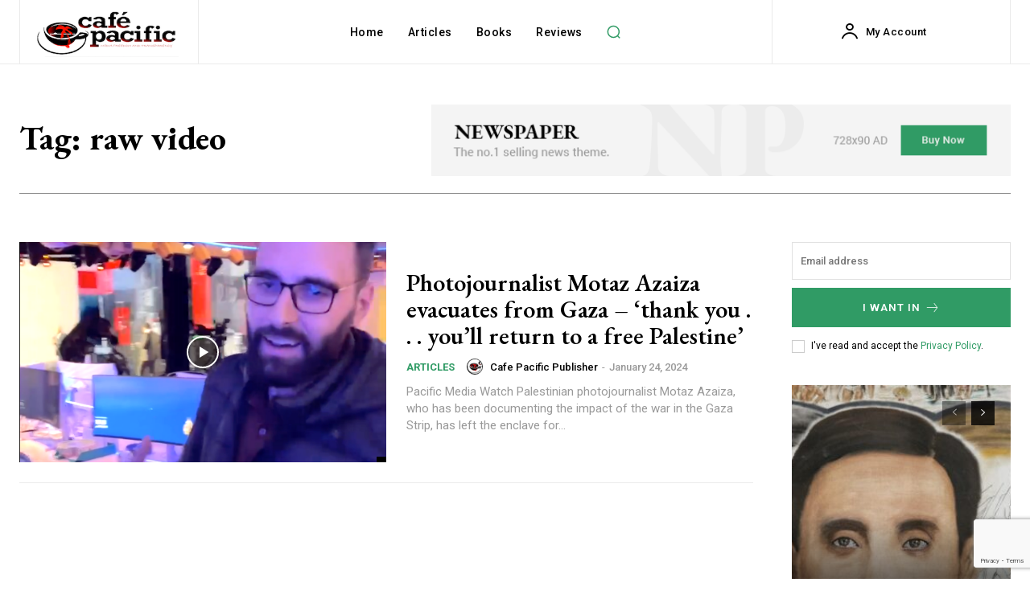

--- FILE ---
content_type: text/html; charset=UTF-8
request_url: https://davidrobie.nz/tag/raw-video/
body_size: 63887
content:
<!doctype html >
<!--[if IE 8]>    <html class="ie8" lang="en"> <![endif]-->
<!--[if IE 9]>    <html class="ie9" lang="en"> <![endif]-->
<!--[if gt IE 8]><!--> <html lang="en-US"> <!--<![endif]-->
<head>
    <title>raw video Archives - Café Pacific | David Robie</title>
    <meta charset="UTF-8" />
    <meta name="viewport" content="width=device-width, initial-scale=1.0">
    <link rel="pingback" href="https://davidrobie.nz/xmlrpc.php" />
    <meta name='robots' content='index, follow, max-image-preview:large, max-snippet:-1, max-video-preview:-1' />
<link rel="icon" type="image/png" href="https://davidrobie.nz/wp-content/uploads/2023/04/Cafe-Pacific-favicon.png">
	<!-- This site is optimized with the Yoast SEO plugin v26.5 - https://yoast.com/wordpress/plugins/seo/ -->
	<link rel="canonical" href="https://davidrobie.nz/tag/raw-video/" />
	<meta property="og:locale" content="en_US" />
	<meta property="og:type" content="article" />
	<meta property="og:title" content="raw video Archives - Café Pacific | David Robie" />
	<meta property="og:url" content="https://davidrobie.nz/tag/raw-video/" />
	<meta property="og:site_name" content="Café Pacific | David Robie" />
	<meta name="twitter:card" content="summary_large_image" />
	<meta name="twitter:site" content="@DavidRobie" />
	<script type="application/ld+json" class="yoast-schema-graph">{"@context":"https://schema.org","@graph":[{"@type":"CollectionPage","@id":"https://davidrobie.nz/tag/raw-video/","url":"https://davidrobie.nz/tag/raw-video/","name":"raw video Archives - Café Pacific | David Robie","isPartOf":{"@id":"https://davidrobie.nz/#website"},"primaryImageOfPage":{"@id":"https://davidrobie.nz/tag/raw-video/#primaryimage"},"image":{"@id":"https://davidrobie.nz/tag/raw-video/#primaryimage"},"thumbnailUrl":"https://davidrobie.nz/wp-content/uploads/2024/01/Motaz-Azaiza-PMW-AJ-680tall.png","breadcrumb":{"@id":"https://davidrobie.nz/tag/raw-video/#breadcrumb"},"inLanguage":"en-US"},{"@type":"ImageObject","inLanguage":"en-US","@id":"https://davidrobie.nz/tag/raw-video/#primaryimage","url":"https://davidrobie.nz/wp-content/uploads/2024/01/Motaz-Azaiza-PMW-AJ-680tall.png","contentUrl":"https://davidrobie.nz/wp-content/uploads/2024/01/Motaz-Azaiza-PMW-AJ-680tall.png","width":680,"height":777,"caption":"Palestinian photojournalist Motaz Azaiza from Gaza speaking in Doha . . . \"I’m at Al Jazeera studios where they are streaming.\" AJ screenshot APR"},{"@type":"BreadcrumbList","@id":"https://davidrobie.nz/tag/raw-video/#breadcrumb","itemListElement":[{"@type":"ListItem","position":1,"name":"Home","item":"https://davidrobie.nz/"},{"@type":"ListItem","position":2,"name":"raw video"}]},{"@type":"WebSite","@id":"https://davidrobie.nz/#website","url":"https://davidrobie.nz/","name":"Café Pacific | David Robie","description":"Café Pacific: Media freedom and transparency is the Asia-Pacific news articles archive and website of journalist and author David Robie and colleagues","publisher":{"@id":"https://davidrobie.nz/#organization"},"potentialAction":[{"@type":"SearchAction","target":{"@type":"EntryPoint","urlTemplate":"https://davidrobie.nz/?s={search_term_string}"},"query-input":{"@type":"PropertyValueSpecification","valueRequired":true,"valueName":"search_term_string"}}],"inLanguage":"en-US"},{"@type":"Organization","@id":"https://davidrobie.nz/#organization","name":"Café Pacific | David Robie","url":"https://davidrobie.nz/","logo":{"@type":"ImageObject","inLanguage":"en-US","@id":"https://davidrobie.nz/#/schema/logo/image/","url":"https://davidrobie.nz/wp-content/uploads/2022/07/Cafe-Pacific-logo-400wide.png","contentUrl":"https://davidrobie.nz/wp-content/uploads/2022/07/Cafe-Pacific-logo-400wide.png","width":400,"height":157,"caption":"Café Pacific | David Robie"},"image":{"@id":"https://davidrobie.nz/#/schema/logo/image/"},"sameAs":["https://www.facebook.com/david.robie.3","https://x.com/DavidRobie","https://www.instagram.com/tolai16/","https://www.youtube.com/channel/UC5CTJ6Yo_cjtUCY6mWrd1oQ"]}]}</script>
	<!-- / Yoast SEO plugin. -->


<link rel='dns-prefetch' href='//fonts.googleapis.com' />
<link rel="alternate" type="application/rss+xml" title="Café Pacific | David Robie &raquo; Feed" href="https://davidrobie.nz/feed/" />
<link rel="alternate" type="application/rss+xml" title="Café Pacific | David Robie &raquo; Comments Feed" href="https://davidrobie.nz/comments/feed/" />
<link rel="alternate" type="application/rss+xml" title="Café Pacific | David Robie &raquo; raw video Tag Feed" href="https://davidrobie.nz/tag/raw-video/feed/" />
<style id='wp-img-auto-sizes-contain-inline-css' type='text/css'>
img:is([sizes=auto i],[sizes^="auto," i]){contain-intrinsic-size:3000px 1500px}
/*# sourceURL=wp-img-auto-sizes-contain-inline-css */
</style>
<style id='wp-emoji-styles-inline-css' type='text/css'>

	img.wp-smiley, img.emoji {
		display: inline !important;
		border: none !important;
		box-shadow: none !important;
		height: 1em !important;
		width: 1em !important;
		margin: 0 0.07em !important;
		vertical-align: -0.1em !important;
		background: none !important;
		padding: 0 !important;
	}
/*# sourceURL=wp-emoji-styles-inline-css */
</style>
<style id='wp-block-library-inline-css' type='text/css'>
:root{--wp-block-synced-color:#7a00df;--wp-block-synced-color--rgb:122,0,223;--wp-bound-block-color:var(--wp-block-synced-color);--wp-editor-canvas-background:#ddd;--wp-admin-theme-color:#007cba;--wp-admin-theme-color--rgb:0,124,186;--wp-admin-theme-color-darker-10:#006ba1;--wp-admin-theme-color-darker-10--rgb:0,107,160.5;--wp-admin-theme-color-darker-20:#005a87;--wp-admin-theme-color-darker-20--rgb:0,90,135;--wp-admin-border-width-focus:2px}@media (min-resolution:192dpi){:root{--wp-admin-border-width-focus:1.5px}}.wp-element-button{cursor:pointer}:root .has-very-light-gray-background-color{background-color:#eee}:root .has-very-dark-gray-background-color{background-color:#313131}:root .has-very-light-gray-color{color:#eee}:root .has-very-dark-gray-color{color:#313131}:root .has-vivid-green-cyan-to-vivid-cyan-blue-gradient-background{background:linear-gradient(135deg,#00d084,#0693e3)}:root .has-purple-crush-gradient-background{background:linear-gradient(135deg,#34e2e4,#4721fb 50%,#ab1dfe)}:root .has-hazy-dawn-gradient-background{background:linear-gradient(135deg,#faaca8,#dad0ec)}:root .has-subdued-olive-gradient-background{background:linear-gradient(135deg,#fafae1,#67a671)}:root .has-atomic-cream-gradient-background{background:linear-gradient(135deg,#fdd79a,#004a59)}:root .has-nightshade-gradient-background{background:linear-gradient(135deg,#330968,#31cdcf)}:root .has-midnight-gradient-background{background:linear-gradient(135deg,#020381,#2874fc)}:root{--wp--preset--font-size--normal:16px;--wp--preset--font-size--huge:42px}.has-regular-font-size{font-size:1em}.has-larger-font-size{font-size:2.625em}.has-normal-font-size{font-size:var(--wp--preset--font-size--normal)}.has-huge-font-size{font-size:var(--wp--preset--font-size--huge)}.has-text-align-center{text-align:center}.has-text-align-left{text-align:left}.has-text-align-right{text-align:right}.has-fit-text{white-space:nowrap!important}#end-resizable-editor-section{display:none}.aligncenter{clear:both}.items-justified-left{justify-content:flex-start}.items-justified-center{justify-content:center}.items-justified-right{justify-content:flex-end}.items-justified-space-between{justify-content:space-between}.screen-reader-text{border:0;clip-path:inset(50%);height:1px;margin:-1px;overflow:hidden;padding:0;position:absolute;width:1px;word-wrap:normal!important}.screen-reader-text:focus{background-color:#ddd;clip-path:none;color:#444;display:block;font-size:1em;height:auto;left:5px;line-height:normal;padding:15px 23px 14px;text-decoration:none;top:5px;width:auto;z-index:100000}html :where(.has-border-color){border-style:solid}html :where([style*=border-top-color]){border-top-style:solid}html :where([style*=border-right-color]){border-right-style:solid}html :where([style*=border-bottom-color]){border-bottom-style:solid}html :where([style*=border-left-color]){border-left-style:solid}html :where([style*=border-width]){border-style:solid}html :where([style*=border-top-width]){border-top-style:solid}html :where([style*=border-right-width]){border-right-style:solid}html :where([style*=border-bottom-width]){border-bottom-style:solid}html :where([style*=border-left-width]){border-left-style:solid}html :where(img[class*=wp-image-]){height:auto;max-width:100%}:where(figure){margin:0 0 1em}html :where(.is-position-sticky){--wp-admin--admin-bar--position-offset:var(--wp-admin--admin-bar--height,0px)}@media screen and (max-width:600px){html :where(.is-position-sticky){--wp-admin--admin-bar--position-offset:0px}}

/*# sourceURL=wp-block-library-inline-css */
</style><style id='global-styles-inline-css' type='text/css'>
:root{--wp--preset--aspect-ratio--square: 1;--wp--preset--aspect-ratio--4-3: 4/3;--wp--preset--aspect-ratio--3-4: 3/4;--wp--preset--aspect-ratio--3-2: 3/2;--wp--preset--aspect-ratio--2-3: 2/3;--wp--preset--aspect-ratio--16-9: 16/9;--wp--preset--aspect-ratio--9-16: 9/16;--wp--preset--color--black: #000000;--wp--preset--color--cyan-bluish-gray: #abb8c3;--wp--preset--color--white: #ffffff;--wp--preset--color--pale-pink: #f78da7;--wp--preset--color--vivid-red: #cf2e2e;--wp--preset--color--luminous-vivid-orange: #ff6900;--wp--preset--color--luminous-vivid-amber: #fcb900;--wp--preset--color--light-green-cyan: #7bdcb5;--wp--preset--color--vivid-green-cyan: #00d084;--wp--preset--color--pale-cyan-blue: #8ed1fc;--wp--preset--color--vivid-cyan-blue: #0693e3;--wp--preset--color--vivid-purple: #9b51e0;--wp--preset--gradient--vivid-cyan-blue-to-vivid-purple: linear-gradient(135deg,rgb(6,147,227) 0%,rgb(155,81,224) 100%);--wp--preset--gradient--light-green-cyan-to-vivid-green-cyan: linear-gradient(135deg,rgb(122,220,180) 0%,rgb(0,208,130) 100%);--wp--preset--gradient--luminous-vivid-amber-to-luminous-vivid-orange: linear-gradient(135deg,rgb(252,185,0) 0%,rgb(255,105,0) 100%);--wp--preset--gradient--luminous-vivid-orange-to-vivid-red: linear-gradient(135deg,rgb(255,105,0) 0%,rgb(207,46,46) 100%);--wp--preset--gradient--very-light-gray-to-cyan-bluish-gray: linear-gradient(135deg,rgb(238,238,238) 0%,rgb(169,184,195) 100%);--wp--preset--gradient--cool-to-warm-spectrum: linear-gradient(135deg,rgb(74,234,220) 0%,rgb(151,120,209) 20%,rgb(207,42,186) 40%,rgb(238,44,130) 60%,rgb(251,105,98) 80%,rgb(254,248,76) 100%);--wp--preset--gradient--blush-light-purple: linear-gradient(135deg,rgb(255,206,236) 0%,rgb(152,150,240) 100%);--wp--preset--gradient--blush-bordeaux: linear-gradient(135deg,rgb(254,205,165) 0%,rgb(254,45,45) 50%,rgb(107,0,62) 100%);--wp--preset--gradient--luminous-dusk: linear-gradient(135deg,rgb(255,203,112) 0%,rgb(199,81,192) 50%,rgb(65,88,208) 100%);--wp--preset--gradient--pale-ocean: linear-gradient(135deg,rgb(255,245,203) 0%,rgb(182,227,212) 50%,rgb(51,167,181) 100%);--wp--preset--gradient--electric-grass: linear-gradient(135deg,rgb(202,248,128) 0%,rgb(113,206,126) 100%);--wp--preset--gradient--midnight: linear-gradient(135deg,rgb(2,3,129) 0%,rgb(40,116,252) 100%);--wp--preset--font-size--small: 11px;--wp--preset--font-size--medium: 20px;--wp--preset--font-size--large: 32px;--wp--preset--font-size--x-large: 42px;--wp--preset--font-size--regular: 15px;--wp--preset--font-size--larger: 50px;--wp--preset--spacing--20: 0.44rem;--wp--preset--spacing--30: 0.67rem;--wp--preset--spacing--40: 1rem;--wp--preset--spacing--50: 1.5rem;--wp--preset--spacing--60: 2.25rem;--wp--preset--spacing--70: 3.38rem;--wp--preset--spacing--80: 5.06rem;--wp--preset--shadow--natural: 6px 6px 9px rgba(0, 0, 0, 0.2);--wp--preset--shadow--deep: 12px 12px 50px rgba(0, 0, 0, 0.4);--wp--preset--shadow--sharp: 6px 6px 0px rgba(0, 0, 0, 0.2);--wp--preset--shadow--outlined: 6px 6px 0px -3px rgb(255, 255, 255), 6px 6px rgb(0, 0, 0);--wp--preset--shadow--crisp: 6px 6px 0px rgb(0, 0, 0);}:where(.is-layout-flex){gap: 0.5em;}:where(.is-layout-grid){gap: 0.5em;}body .is-layout-flex{display: flex;}.is-layout-flex{flex-wrap: wrap;align-items: center;}.is-layout-flex > :is(*, div){margin: 0;}body .is-layout-grid{display: grid;}.is-layout-grid > :is(*, div){margin: 0;}:where(.wp-block-columns.is-layout-flex){gap: 2em;}:where(.wp-block-columns.is-layout-grid){gap: 2em;}:where(.wp-block-post-template.is-layout-flex){gap: 1.25em;}:where(.wp-block-post-template.is-layout-grid){gap: 1.25em;}.has-black-color{color: var(--wp--preset--color--black) !important;}.has-cyan-bluish-gray-color{color: var(--wp--preset--color--cyan-bluish-gray) !important;}.has-white-color{color: var(--wp--preset--color--white) !important;}.has-pale-pink-color{color: var(--wp--preset--color--pale-pink) !important;}.has-vivid-red-color{color: var(--wp--preset--color--vivid-red) !important;}.has-luminous-vivid-orange-color{color: var(--wp--preset--color--luminous-vivid-orange) !important;}.has-luminous-vivid-amber-color{color: var(--wp--preset--color--luminous-vivid-amber) !important;}.has-light-green-cyan-color{color: var(--wp--preset--color--light-green-cyan) !important;}.has-vivid-green-cyan-color{color: var(--wp--preset--color--vivid-green-cyan) !important;}.has-pale-cyan-blue-color{color: var(--wp--preset--color--pale-cyan-blue) !important;}.has-vivid-cyan-blue-color{color: var(--wp--preset--color--vivid-cyan-blue) !important;}.has-vivid-purple-color{color: var(--wp--preset--color--vivid-purple) !important;}.has-black-background-color{background-color: var(--wp--preset--color--black) !important;}.has-cyan-bluish-gray-background-color{background-color: var(--wp--preset--color--cyan-bluish-gray) !important;}.has-white-background-color{background-color: var(--wp--preset--color--white) !important;}.has-pale-pink-background-color{background-color: var(--wp--preset--color--pale-pink) !important;}.has-vivid-red-background-color{background-color: var(--wp--preset--color--vivid-red) !important;}.has-luminous-vivid-orange-background-color{background-color: var(--wp--preset--color--luminous-vivid-orange) !important;}.has-luminous-vivid-amber-background-color{background-color: var(--wp--preset--color--luminous-vivid-amber) !important;}.has-light-green-cyan-background-color{background-color: var(--wp--preset--color--light-green-cyan) !important;}.has-vivid-green-cyan-background-color{background-color: var(--wp--preset--color--vivid-green-cyan) !important;}.has-pale-cyan-blue-background-color{background-color: var(--wp--preset--color--pale-cyan-blue) !important;}.has-vivid-cyan-blue-background-color{background-color: var(--wp--preset--color--vivid-cyan-blue) !important;}.has-vivid-purple-background-color{background-color: var(--wp--preset--color--vivid-purple) !important;}.has-black-border-color{border-color: var(--wp--preset--color--black) !important;}.has-cyan-bluish-gray-border-color{border-color: var(--wp--preset--color--cyan-bluish-gray) !important;}.has-white-border-color{border-color: var(--wp--preset--color--white) !important;}.has-pale-pink-border-color{border-color: var(--wp--preset--color--pale-pink) !important;}.has-vivid-red-border-color{border-color: var(--wp--preset--color--vivid-red) !important;}.has-luminous-vivid-orange-border-color{border-color: var(--wp--preset--color--luminous-vivid-orange) !important;}.has-luminous-vivid-amber-border-color{border-color: var(--wp--preset--color--luminous-vivid-amber) !important;}.has-light-green-cyan-border-color{border-color: var(--wp--preset--color--light-green-cyan) !important;}.has-vivid-green-cyan-border-color{border-color: var(--wp--preset--color--vivid-green-cyan) !important;}.has-pale-cyan-blue-border-color{border-color: var(--wp--preset--color--pale-cyan-blue) !important;}.has-vivid-cyan-blue-border-color{border-color: var(--wp--preset--color--vivid-cyan-blue) !important;}.has-vivid-purple-border-color{border-color: var(--wp--preset--color--vivid-purple) !important;}.has-vivid-cyan-blue-to-vivid-purple-gradient-background{background: var(--wp--preset--gradient--vivid-cyan-blue-to-vivid-purple) !important;}.has-light-green-cyan-to-vivid-green-cyan-gradient-background{background: var(--wp--preset--gradient--light-green-cyan-to-vivid-green-cyan) !important;}.has-luminous-vivid-amber-to-luminous-vivid-orange-gradient-background{background: var(--wp--preset--gradient--luminous-vivid-amber-to-luminous-vivid-orange) !important;}.has-luminous-vivid-orange-to-vivid-red-gradient-background{background: var(--wp--preset--gradient--luminous-vivid-orange-to-vivid-red) !important;}.has-very-light-gray-to-cyan-bluish-gray-gradient-background{background: var(--wp--preset--gradient--very-light-gray-to-cyan-bluish-gray) !important;}.has-cool-to-warm-spectrum-gradient-background{background: var(--wp--preset--gradient--cool-to-warm-spectrum) !important;}.has-blush-light-purple-gradient-background{background: var(--wp--preset--gradient--blush-light-purple) !important;}.has-blush-bordeaux-gradient-background{background: var(--wp--preset--gradient--blush-bordeaux) !important;}.has-luminous-dusk-gradient-background{background: var(--wp--preset--gradient--luminous-dusk) !important;}.has-pale-ocean-gradient-background{background: var(--wp--preset--gradient--pale-ocean) !important;}.has-electric-grass-gradient-background{background: var(--wp--preset--gradient--electric-grass) !important;}.has-midnight-gradient-background{background: var(--wp--preset--gradient--midnight) !important;}.has-small-font-size{font-size: var(--wp--preset--font-size--small) !important;}.has-medium-font-size{font-size: var(--wp--preset--font-size--medium) !important;}.has-large-font-size{font-size: var(--wp--preset--font-size--large) !important;}.has-x-large-font-size{font-size: var(--wp--preset--font-size--x-large) !important;}
/*# sourceURL=global-styles-inline-css */
</style>

<style id='classic-theme-styles-inline-css' type='text/css'>
/*! This file is auto-generated */
.wp-block-button__link{color:#fff;background-color:#32373c;border-radius:9999px;box-shadow:none;text-decoration:none;padding:calc(.667em + 2px) calc(1.333em + 2px);font-size:1.125em}.wp-block-file__button{background:#32373c;color:#fff;text-decoration:none}
/*# sourceURL=/wp-includes/css/classic-themes.min.css */
</style>
<link rel='stylesheet' id='contact-form-7-css' href='https://davidrobie.nz/wp-content/plugins/contact-form-7/includes/css/styles.css?ver=6.1.4' type='text/css' media='all' />
<link rel='stylesheet' id='td-plugin-multi-purpose-css' href='https://davidrobie.nz/wp-content/plugins/td-composer/td-multi-purpose/style.css?ver=3dc090e4a6dd4d9e8f4a61e980b31fd9' type='text/css' media='all' />
<link rel='stylesheet' id='google-fonts-style-css' href='https://fonts.googleapis.com/css?family=Open+Sans%3A400%2C600%2C700%7CRoboto%3A400%2C500%2C700%7CEB+Garamond%3A500%2C600%2C700%2C400%7CRoboto%3A500%2C700%2C400%2C600%7CPT+Serif%3A700%2C400%7CWork+Sans%3A500%2C600%2C700%2C400&#038;display=swap&#038;ver=12.3.1' type='text/css' media='all' />
<link rel='stylesheet' id='tds-front-css' href='https://davidrobie.nz/wp-content/plugins/td-subscription/assets/css/tds-front.css?ver=1.7.1' type='text/css' media='all' />
<link rel='stylesheet' id='td-multipurpose-css' href='https://davidrobie.nz/wp-content/plugins/td-composer/assets/fonts/td-multipurpose/td-multipurpose.css?ver=3dc090e4a6dd4d9e8f4a61e980b31fd9' type='text/css' media='all' />
<link rel='stylesheet' id='td-theme-css' href='https://davidrobie.nz/wp-content/themes/Newspaper/style.css?ver=12.3.1' type='text/css' media='all' />
<style id='td-theme-inline-css' type='text/css'>
    
        @media (max-width: 767px) {
            .td-header-desktop-wrap {
                display: none;
            }
        }
        @media (min-width: 767px) {
            .td-header-mobile-wrap {
                display: none;
            }
        }
    
	
/*# sourceURL=td-theme-inline-css */
</style>
<link rel='stylesheet' id='td-legacy-framework-front-style-css' href='https://davidrobie.nz/wp-content/plugins/td-composer/legacy/Newspaper/assets/css/td_legacy_main.css?ver=3dc090e4a6dd4d9e8f4a61e980b31fd9' type='text/css' media='all' />
<link rel='stylesheet' id='td-standard-pack-framework-front-style-css' href='https://davidrobie.nz/wp-content/plugins/td-standard-pack/Newspaper/assets/css/td_standard_pack_main.css?ver=d39710269e5f4389cf7661fe4fdc36f9' type='text/css' media='all' />
<link rel='stylesheet' id='tdb_style_cloud_templates_front-css' href='https://davidrobie.nz/wp-content/plugins/td-cloud-library/assets/css/tdb_main.css?ver=1182d95cb199c23e56f61364ae38f2e7' type='text/css' media='all' />
<script type="text/javascript" src="https://davidrobie.nz/wp-includes/js/jquery/jquery.min.js?ver=3.7.1" id="jquery-core-js"></script>
<script type="text/javascript" src="https://davidrobie.nz/wp-includes/js/jquery/jquery-migrate.min.js?ver=3.4.1" id="jquery-migrate-js"></script>
<link rel="https://api.w.org/" href="https://davidrobie.nz/wp-json/" /><link rel="alternate" title="JSON" type="application/json" href="https://davidrobie.nz/wp-json/wp/v2/tags/2505" /><link rel="EditURI" type="application/rsd+xml" title="RSD" href="https://davidrobie.nz/xmlrpc.php?rsd" />
<meta name="generator" content="WordPress 6.9" />

                <script>

                    function tdsLeadsChecker() {

                        ['tds_leads', 'tds_subs'].forEach((el) => {
                            let cookieId = el,
                                cookieVal = null,
                                cookieEQ = escape(cookieId) + "=",
                                ca = document.cookie.split(';');

                            for (var i = 0; i < ca.length; i++) {
                                let c = ca[i];
                                while (c.charAt(0) == ' ') {
                                    c = c.substring(1, c.length)
                                }
                                if (c.indexOf(cookieEQ) == 0) {
                                    cookieVal = unescape(c.substring(cookieEQ.length, c.length));
                                    break;
                                }
                            }
                            if (null !== cookieVal) {

                                let tdsForm = document.querySelector('.tds-form');

                                switch (el) {
                                    case 'tds_leads':
                                        if (null !== tdsForm) {
                                            let list = tdsForm.querySelector('input[name="list"]');
                                            if (null !== list && -1 !== cookieVal.split(',').indexOf(list.value)) {
                                                tdsForm.closest('.td_block_wrap').remove();
                                            }
                                        }
                                        break;

                                    case 'tds_subs':
                                        if (null !== tdsForm) {
                                            let input = tdsForm.querySelector('input[name="plans"]');
                                            if (null !== input ) {
                                                let cookiePlans = cookieVal.split(','),
                                                    inputPlans = input.value.split(','),
                                                    opened = inputPlans.filter(function(el) {
                                                        return -1 !== cookiePlans.indexOf(el);
                                                    });
                                                if (opened) {
                                                    tdsForm.closest('.td_block_wrap').remove();
                                                }
                                            }
                                        }
                                        break;

                                }
                            }
                        });

                    }

                </script>

	            <!--[if lt IE 9]><script src="https://cdnjs.cloudflare.com/ajax/libs/html5shiv/3.7.3/html5shiv.js"></script><![endif]-->
        <script>
        window.tdb_global_vars = {"wpRestUrl":"https:\/\/davidrobie.nz\/wp-json\/","permalinkStructure":"\/%year%\/%monthnum%\/%postname%\/"};
        window.tdb_p_autoload_vars = {"isAjax":false,"isAdminBarShowing":false,"autoloadScrollPercent":50};
    </script>
    
    <style id="tdb-global-colors">
        :root {--accent-color: #fff;}
    </style>
	

<!-- JS generated by theme -->

<script>
    
    

	    var tdBlocksArray = []; //here we store all the items for the current page

	    //td_block class - each ajax block uses a object of this class for requests
	    function tdBlock() {
		    this.id = '';
		    this.block_type = 1; //block type id (1-234 etc)
		    this.atts = '';
		    this.td_column_number = '';
		    this.td_current_page = 1; //
		    this.post_count = 0; //from wp
		    this.found_posts = 0; //from wp
		    this.max_num_pages = 0; //from wp
		    this.td_filter_value = ''; //current live filter value
		    this.is_ajax_running = false;
		    this.td_user_action = ''; // load more or infinite loader (used by the animation)
		    this.header_color = '';
		    this.ajax_pagination_infinite_stop = ''; //show load more at page x
	    }


        // td_js_generator - mini detector
        (function(){
            var htmlTag = document.getElementsByTagName("html")[0];

	        if ( navigator.userAgent.indexOf("MSIE 10.0") > -1 ) {
                htmlTag.className += ' ie10';
            }

            if ( !!navigator.userAgent.match(/Trident.*rv\:11\./) ) {
                htmlTag.className += ' ie11';
            }

	        if ( navigator.userAgent.indexOf("Edge") > -1 ) {
                htmlTag.className += ' ieEdge';
            }

            if ( /(iPad|iPhone|iPod)/g.test(navigator.userAgent) ) {
                htmlTag.className += ' td-md-is-ios';
            }

            var user_agent = navigator.userAgent.toLowerCase();
            if ( user_agent.indexOf("android") > -1 ) {
                htmlTag.className += ' td-md-is-android';
            }

            if ( -1 !== navigator.userAgent.indexOf('Mac OS X')  ) {
                htmlTag.className += ' td-md-is-os-x';
            }

            if ( /chrom(e|ium)/.test(navigator.userAgent.toLowerCase()) ) {
               htmlTag.className += ' td-md-is-chrome';
            }

            if ( -1 !== navigator.userAgent.indexOf('Firefox') ) {
                htmlTag.className += ' td-md-is-firefox';
            }

            if ( -1 !== navigator.userAgent.indexOf('Safari') && -1 === navigator.userAgent.indexOf('Chrome') ) {
                htmlTag.className += ' td-md-is-safari';
            }

            if( -1 !== navigator.userAgent.indexOf('IEMobile') ){
                htmlTag.className += ' td-md-is-iemobile';
            }

        })();




        var tdLocalCache = {};

        ( function () {
            "use strict";

            tdLocalCache = {
                data: {},
                remove: function (resource_id) {
                    delete tdLocalCache.data[resource_id];
                },
                exist: function (resource_id) {
                    return tdLocalCache.data.hasOwnProperty(resource_id) && tdLocalCache.data[resource_id] !== null;
                },
                get: function (resource_id) {
                    return tdLocalCache.data[resource_id];
                },
                set: function (resource_id, cachedData) {
                    tdLocalCache.remove(resource_id);
                    tdLocalCache.data[resource_id] = cachedData;
                }
            };
        })();

    
    
var td_viewport_interval_list=[{"limitBottom":767,"sidebarWidth":228},{"limitBottom":1018,"sidebarWidth":300},{"limitBottom":1140,"sidebarWidth":324}];
var td_animation_stack_effect="type0";
var tds_animation_stack=true;
var td_animation_stack_specific_selectors=".entry-thumb, img, .td-lazy-img";
var td_animation_stack_general_selectors=".td-animation-stack img, .td-animation-stack .entry-thumb, .post img, .td-animation-stack .td-lazy-img";
var tds_show_more_info="Show more info";
var tds_show_less_info="Show less info";
var tdc_is_installed="yes";
var td_ajax_url="https:\/\/davidrobie.nz\/wp-admin\/admin-ajax.php?td_theme_name=Newspaper&v=12.3.1";
var td_get_template_directory_uri="https:\/\/davidrobie.nz\/wp-content\/plugins\/td-composer\/legacy\/common";
var tds_snap_menu="";
var tds_logo_on_sticky="";
var tds_header_style="";
var td_please_wait="Please wait...";
var td_email_user_pass_incorrect="User or password incorrect!";
var td_email_user_incorrect="Email or username incorrect!";
var td_email_incorrect="Email incorrect!";
var td_user_incorrect="Username incorrect!";
var td_email_user_empty="Email or username empty!";
var td_pass_empty="Pass empty!";
var td_pass_pattern_incorrect="Invalid Pass Pattern!";
var td_retype_pass_incorrect="Retyped Pass incorrect!";
var tds_more_articles_on_post_enable="";
var tds_more_articles_on_post_time_to_wait="";
var tds_more_articles_on_post_pages_distance_from_top=0;
var tds_theme_color_site_wide="#309b65";
var tds_smart_sidebar="";
var tdThemeName="Newspaper";
var tdThemeNameWl="Newspaper";
var td_magnific_popup_translation_tPrev="Previous (Left arrow key)";
var td_magnific_popup_translation_tNext="Next (Right arrow key)";
var td_magnific_popup_translation_tCounter="%curr% of %total%";
var td_magnific_popup_translation_ajax_tError="The content from %url% could not be loaded.";
var td_magnific_popup_translation_image_tError="The image #%curr% could not be loaded.";
var tdBlockNonce="ce155f6c49";
var tdDateNamesI18n={"month_names":["January","February","March","April","May","June","July","August","September","October","November","December"],"month_names_short":["Jan","Feb","Mar","Apr","May","Jun","Jul","Aug","Sep","Oct","Nov","Dec"],"day_names":["Sunday","Monday","Tuesday","Wednesday","Thursday","Friday","Saturday"],"day_names_short":["Sun","Mon","Tue","Wed","Thu","Fri","Sat"]};
var td_reset_pass_empty="Please enter a new password before proceeding.";
var td_reset_pass_confirm_empty="Please confirm the new password before proceeding.";
var td_reset_pass_not_matching="Please make sure that the passwords match.";
var tdb_modal_confirm="Save";
var tdb_modal_cancel="Cancel";
var tdb_modal_confirm_alt="Yes";
var tdb_modal_cancel_alt="No";
var td_ad_background_click_link="";
var td_ad_background_click_target="";
</script>


<!-- Header style compiled by theme -->

<style>
    
.td-header-wrap .black-menu .sf-menu > .current-menu-item > a,
    .td-header-wrap .black-menu .sf-menu > .current-menu-ancestor > a,
    .td-header-wrap .black-menu .sf-menu > .current-category-ancestor > a,
    .td-header-wrap .black-menu .sf-menu > li > a:hover,
    .td-header-wrap .black-menu .sf-menu > .sfHover > a,
    .sf-menu > .current-menu-item > a:after,
    .sf-menu > .current-menu-ancestor > a:after,
    .sf-menu > .current-category-ancestor > a:after,
    .sf-menu > li:hover > a:after,
    .sf-menu > .sfHover > a:after,
    .header-search-wrap .td-drop-down-search:after,
    .header-search-wrap .td-drop-down-search .btn:hover,
    input[type=submit]:hover,
    .td-read-more a,
    .td-post-category:hover,
    body .td_top_authors .td-active .td-author-post-count,
    body .td_top_authors .td-active .td-author-comments-count,
    body .td_top_authors .td_mod_wrap:hover .td-author-post-count,
    body .td_top_authors .td_mod_wrap:hover .td-author-comments-count,
    .td-404-sub-sub-title a:hover,
    .td-search-form-widget .wpb_button:hover,
    .td-rating-bar-wrap div,
    .dropcap,
    .td_wrapper_video_playlist .td_video_controls_playlist_wrapper,
    .wpb_default,
    .wpb_default:hover,
    .td-left-smart-list:hover,
    .td-right-smart-list:hover,
    #bbpress-forums button:hover,
    .bbp_widget_login .button:hover,
    .td-footer-wrapper .td-post-category,
    .td-footer-wrapper .widget_product_search input[type="submit"]:hover,
    .single-product .product .summary .cart .button:hover,
    .td-next-prev-wrap a:hover,
    .td-load-more-wrap a:hover,
    .td-post-small-box a:hover,
    .page-nav .current,
    .page-nav:first-child > div,
    #bbpress-forums .bbp-pagination .current,
    #bbpress-forums #bbp-single-user-details #bbp-user-navigation li.current a,
    .td-theme-slider:hover .slide-meta-cat a,
    a.vc_btn-black:hover,
    .td-trending-now-wrapper:hover .td-trending-now-title,
    .td-scroll-up,
    .td-smart-list-button:hover,
    .td-weather-information:before,
    .td-weather-week:before,
    .td_block_exchange .td-exchange-header:before,
    .td-pulldown-syle-2 .td-subcat-dropdown ul:after,
    .td_block_template_9 .td-block-title:after,
    .td_block_template_15 .td-block-title:before,
    div.wpforms-container .wpforms-form div.wpforms-submit-container button[type=submit],
    .td-close-video-fixed {
        background-color: #309b65;
    }

    .td_block_template_4 .td-related-title .td-cur-simple-item:before {
        border-color: #309b65 transparent transparent transparent !important;
    }
    
    
    .td_block_template_4 .td-related-title .td-cur-simple-item,
    .td_block_template_3 .td-related-title .td-cur-simple-item,
    .td_block_template_9 .td-related-title:after {
        background-color: #309b65;
    }

    a,
    cite a:hover,
    .td-page-content blockquote p,
    .td-post-content blockquote p,
    .mce-content-body blockquote p,
    .comment-content blockquote p,
    .wpb_text_column blockquote p,
    .td_block_text_with_title blockquote p,
    .td_module_wrap:hover .entry-title a,
    .td-subcat-filter .td-subcat-list a:hover,
    .td-subcat-filter .td-subcat-dropdown a:hover,
    .td_quote_on_blocks,
    .dropcap2,
    .dropcap3,
    body .td_top_authors .td-active .td-authors-name a,
    body .td_top_authors .td_mod_wrap:hover .td-authors-name a,
    .td-post-next-prev-content a:hover,
    .author-box-wrap .td-author-social a:hover,
    .td-author-name a:hover,
    .td-author-url a:hover,
    .comment-reply-link:hover,
    .logged-in-as a:hover,
    #cancel-comment-reply-link:hover,
    .td-search-query,
    .widget a:hover,
    .td_wp_recentcomments a:hover,
    .archive .widget_archive .current,
    .archive .widget_archive .current a,
    .widget_calendar tfoot a:hover,
    #bbpress-forums li.bbp-header .bbp-reply-content span a:hover,
    #bbpress-forums .bbp-forum-freshness a:hover,
    #bbpress-forums .bbp-topic-freshness a:hover,
    #bbpress-forums .bbp-forums-list li a:hover,
    #bbpress-forums .bbp-forum-title:hover,
    #bbpress-forums .bbp-topic-permalink:hover,
    #bbpress-forums .bbp-topic-started-by a:hover,
    #bbpress-forums .bbp-topic-started-in a:hover,
    #bbpress-forums .bbp-body .super-sticky li.bbp-topic-title .bbp-topic-permalink,
    #bbpress-forums .bbp-body .sticky li.bbp-topic-title .bbp-topic-permalink,
    .widget_display_replies .bbp-author-name,
    .widget_display_topics .bbp-author-name,
    .td-subfooter-menu li a:hover,
    a.vc_btn-black:hover,
    .td-smart-list-dropdown-wrap .td-smart-list-button:hover,
    .td-instagram-user a,
    .td-block-title-wrap .td-wrapper-pulldown-filter .td-pulldown-filter-display-option:hover,
    .td-block-title-wrap .td-wrapper-pulldown-filter .td-pulldown-filter-display-option:hover i,
    .td-block-title-wrap .td-wrapper-pulldown-filter .td-pulldown-filter-link:hover,
    .td-block-title-wrap .td-wrapper-pulldown-filter .td-pulldown-filter-item .td-cur-simple-item,
    .td-pulldown-syle-2 .td-subcat-dropdown:hover .td-subcat-more span,
    .td-pulldown-syle-2 .td-subcat-dropdown:hover .td-subcat-more i,
    .td-pulldown-syle-3 .td-subcat-dropdown:hover .td-subcat-more span,
    .td-pulldown-syle-3 .td-subcat-dropdown:hover .td-subcat-more i,
    .td_block_template_2 .td-related-title .td-cur-simple-item,
    .td_block_template_5 .td-related-title .td-cur-simple-item,
    .td_block_template_6 .td-related-title .td-cur-simple-item,
    .td_block_template_7 .td-related-title .td-cur-simple-item,
    .td_block_template_8 .td-related-title .td-cur-simple-item,
    .td_block_template_9 .td-related-title .td-cur-simple-item,
    .td_block_template_10 .td-related-title .td-cur-simple-item,
    .td_block_template_11 .td-related-title .td-cur-simple-item,
    .td_block_template_12 .td-related-title .td-cur-simple-item,
    .td_block_template_13 .td-related-title .td-cur-simple-item,
    .td_block_template_14 .td-related-title .td-cur-simple-item,
    .td_block_template_15 .td-related-title .td-cur-simple-item,
    .td_block_template_16 .td-related-title .td-cur-simple-item,
    .td_block_template_17 .td-related-title .td-cur-simple-item,
    .td-theme-wrap .sf-menu ul .td-menu-item > a:hover,
    .td-theme-wrap .sf-menu ul .sfHover > a,
    .td-theme-wrap .sf-menu ul .current-menu-ancestor > a,
    .td-theme-wrap .sf-menu ul .current-category-ancestor > a,
    .td-theme-wrap .sf-menu ul .current-menu-item > a,
    .td_outlined_btn,
    body .td_block_categories_tags .td-ct-item:hover,
    body .td_block_list_menu li.current-menu-item > a,
    body .td_block_list_menu li.current-menu-ancestor > a,
    body .td_block_list_menu li.current-category-ancestor > a {
        color: #309b65;
    }

    a.vc_btn-black.vc_btn_square_outlined:hover,
    a.vc_btn-black.vc_btn_outlined:hover {
        color: #309b65 !important;
    }

    .td-next-prev-wrap a:hover,
    .td-load-more-wrap a:hover,
    .td-post-small-box a:hover,
    .page-nav .current,
    .page-nav:first-child > div,
    #bbpress-forums .bbp-pagination .current,
    .post .td_quote_box,
    .page .td_quote_box,
    a.vc_btn-black:hover,
    .td_block_template_5 .td-block-title > *,
    .td_outlined_btn {
        border-color: #309b65;
    }

    .td_wrapper_video_playlist .td_video_currently_playing:after {
        border-color: #309b65 !important;
    }

    .header-search-wrap .td-drop-down-search:before {
        border-color: transparent transparent #309b65 transparent;
    }

    .block-title > span,
    .block-title > a,
    .block-title > label,
    .widgettitle,
    .widgettitle:after,
    body .td-trending-now-title,
    .td-trending-now-wrapper:hover .td-trending-now-title,
    .wpb_tabs li.ui-tabs-active a,
    .wpb_tabs li:hover a,
    .vc_tta-container .vc_tta-color-grey.vc_tta-tabs-position-top.vc_tta-style-classic .vc_tta-tabs-container .vc_tta-tab.vc_active > a,
    .vc_tta-container .vc_tta-color-grey.vc_tta-tabs-position-top.vc_tta-style-classic .vc_tta-tabs-container .vc_tta-tab:hover > a,
    .td_block_template_1 .td-related-title .td-cur-simple-item,
    .td-subcat-filter .td-subcat-dropdown:hover .td-subcat-more, 
    .td_3D_btn,
    .td_shadow_btn,
    .td_default_btn,
    .td_round_btn, 
    .td_outlined_btn:hover {
    	background-color: #309b65;
    }
    .block-title,
    .td_block_template_1 .td-related-title,
    .wpb_tabs .wpb_tabs_nav,
    .vc_tta-container .vc_tta-color-grey.vc_tta-tabs-position-top.vc_tta-style-classic .vc_tta-tabs-container {
        border-color: #309b65;
    }
    .td_block_wrap .td-subcat-item a.td-cur-simple-item {
	    color: #309b65;
	}


    
    .td-grid-style-4 .entry-title
    {
        background-color: rgba(48, 155, 101, 0.7);
    }


    
    .td-menu-background:before,
    .td-search-background:before {
        background: rgba(0,0,0,0.71);
        background: -moz-linear-gradient(top, rgba(0,0,0,0.71) 0%, rgba(0,0,0,0.63) 100%);
        background: -webkit-gradient(left top, left bottom, color-stop(0%, rgba(0,0,0,0.71)), color-stop(100%, rgba(0,0,0,0.63)));
        background: -webkit-linear-gradient(top, rgba(0,0,0,0.71) 0%, rgba(0,0,0,0.63) 100%);
        background: -o-linear-gradient(top, rgba(0,0,0,0.71) 0%, rgba(0,0,0,0.63) 100%);
        background: -ms-linear-gradient(top, rgba(0,0,0,0.71) 0%, rgba(0,0,0,0.63) 100%);
        background: linear-gradient(to bottom, rgba(0,0,0,0.71) 0%, rgba(0,0,0,0.63) 100%);
        filter: progid:DXImageTransform.Microsoft.gradient( startColorstr='rgba(0,0,0,0.71)', endColorstr='rgba(0,0,0,0.63)', GradientType=0 );
    }

    
    .td-mobile-content .current-menu-item > a,
    .td-mobile-content .current-menu-ancestor > a,
    .td-mobile-content .current-category-ancestor > a,
    #td-mobile-nav .td-menu-login-section a:hover,
    #td-mobile-nav .td-register-section a:hover,
    #td-mobile-nav .td-menu-socials-wrap a:hover i,
    .td-search-close span:hover i {
        color: #309b65;
    }

    
    .td-menu-background,
    .td-search-background {
        background-image: url('https://davidrobie.nz/wp-content/uploads/2022/11/38.jpg');
    }

    
    .mfp-content .td-login-button:active,
    .mfp-content .td-login-button:hover {
        background-color: #309b65;
    }
    
    .mfp-content .td-login-button:active,
    .mfp-content .td-login-button:hover {
        color: #ffffff;
    }
    
    .white-popup-block:after {
        background: rgba(0,0,0,0.8);
        background: -moz-linear-gradient(45deg, rgba(0,0,0,0.8) 0%, rgba(0,0,0,0.7) 100%);
        background: -webkit-gradient(left bottom, right top, color-stop(0%, rgba(0,0,0,0.8)), color-stop(100%, rgba(0,0,0,0.7)));
        background: -webkit-linear-gradient(45deg, rgba(0,0,0,0.8) 0%, rgba(0,0,0,0.7) 100%);
        background: linear-gradient(45deg, rgba(0,0,0,0.8) 0%, rgba(0,0,0,0.7) 100%);
    }


    
    .white-popup-block:before {
        background-image: url('https://davidrobie.nz/wp-content/uploads/2022/11/2.jpg');
    }.td-header-style-12 .td-header-menu-wrap-full,
    .td-header-style-12 .td-affix,
    .td-grid-style-1.td-hover-1 .td-big-grid-post:hover .td-post-category,
    .td-grid-style-5.td-hover-1 .td-big-grid-post:hover .td-post-category,
    .td_category_template_3 .td-current-sub-category,
    .td_category_template_8 .td-category-header .td-category a.td-current-sub-category,
    .td_category_template_4 .td-category-siblings .td-category a:hover,
     .td_block_big_grid_9.td-grid-style-1 .td-post-category,
    .td_block_big_grid_9.td-grid-style-5 .td-post-category,
    .td-grid-style-6.td-hover-1 .td-module-thumb:after,
     .tdm-menu-active-style5 .td-header-menu-wrap .sf-menu > .current-menu-item > a,
    .tdm-menu-active-style5 .td-header-menu-wrap .sf-menu > .current-menu-ancestor > a,
    .tdm-menu-active-style5 .td-header-menu-wrap .sf-menu > .current-category-ancestor > a,
    .tdm-menu-active-style5 .td-header-menu-wrap .sf-menu > li > a:hover,
    .tdm-menu-active-style5 .td-header-menu-wrap .sf-menu > .sfHover > a {
        background-color: #309b65;
    }
    
    .td_mega_menu_sub_cats .cur-sub-cat,
    .td-mega-span h3 a:hover,
    .td_mod_mega_menu:hover .entry-title a,
    .header-search-wrap .result-msg a:hover,
    .td-header-top-menu .td-drop-down-search .td_module_wrap:hover .entry-title a,
    .td-header-top-menu .td-icon-search:hover,
    .td-header-wrap .result-msg a:hover,
    .top-header-menu li a:hover,
    .top-header-menu .current-menu-item > a,
    .top-header-menu .current-menu-ancestor > a,
    .top-header-menu .current-category-ancestor > a,
    .td-social-icon-wrap > a:hover,
    .td-header-sp-top-widget .td-social-icon-wrap a:hover,
    .td_mod_related_posts:hover h3 > a,
    .td-post-template-11 .td-related-title .td-related-left:hover,
    .td-post-template-11 .td-related-title .td-related-right:hover,
    .td-post-template-11 .td-related-title .td-cur-simple-item,
    .td-post-template-11 .td_block_related_posts .td-next-prev-wrap a:hover,
    .td-category-header .td-pulldown-category-filter-link:hover,
    .td-category-siblings .td-subcat-dropdown a:hover,
    .td-category-siblings .td-subcat-dropdown a.td-current-sub-category,
    .footer-text-wrap .footer-email-wrap a,
    .footer-social-wrap a:hover,
    .td_module_17 .td-read-more a:hover,
    .td_module_18 .td-read-more a:hover,
    .td_module_19 .td-post-author-name a:hover,
    .td-pulldown-syle-2 .td-subcat-dropdown:hover .td-subcat-more span,
    .td-pulldown-syle-2 .td-subcat-dropdown:hover .td-subcat-more i,
    .td-pulldown-syle-3 .td-subcat-dropdown:hover .td-subcat-more span,
    .td-pulldown-syle-3 .td-subcat-dropdown:hover .td-subcat-more i,
    .tdm-menu-active-style3 .tdm-header.td-header-wrap .sf-menu > .current-category-ancestor > a,
    .tdm-menu-active-style3 .tdm-header.td-header-wrap .sf-menu > .current-menu-ancestor > a,
    .tdm-menu-active-style3 .tdm-header.td-header-wrap .sf-menu > .current-menu-item > a,
    .tdm-menu-active-style3 .tdm-header.td-header-wrap .sf-menu > .sfHover > a,
    .tdm-menu-active-style3 .tdm-header.td-header-wrap .sf-menu > li > a:hover {
        color: #309b65;
    }
    
    .td-mega-menu-page .wpb_content_element ul li a:hover,
    .td-theme-wrap .td-aj-search-results .td_module_wrap:hover .entry-title a,
    .td-theme-wrap .header-search-wrap .result-msg a:hover {
        color: #309b65 !important;
    }
    
    .td_category_template_8 .td-category-header .td-category a.td-current-sub-category,
    .td_category_template_4 .td-category-siblings .td-category a:hover,
    .tdm-menu-active-style4 .tdm-header .sf-menu > .current-menu-item > a,
    .tdm-menu-active-style4 .tdm-header .sf-menu > .current-menu-ancestor > a,
    .tdm-menu-active-style4 .tdm-header .sf-menu > .current-category-ancestor > a,
    .tdm-menu-active-style4 .tdm-header .sf-menu > li > a:hover,
    .tdm-menu-active-style4 .tdm-header .sf-menu > .sfHover > a {
        border-color: #309b65;
    }
.td-header-wrap .black-menu .sf-menu > .current-menu-item > a,
    .td-header-wrap .black-menu .sf-menu > .current-menu-ancestor > a,
    .td-header-wrap .black-menu .sf-menu > .current-category-ancestor > a,
    .td-header-wrap .black-menu .sf-menu > li > a:hover,
    .td-header-wrap .black-menu .sf-menu > .sfHover > a,
    .sf-menu > .current-menu-item > a:after,
    .sf-menu > .current-menu-ancestor > a:after,
    .sf-menu > .current-category-ancestor > a:after,
    .sf-menu > li:hover > a:after,
    .sf-menu > .sfHover > a:after,
    .header-search-wrap .td-drop-down-search:after,
    .header-search-wrap .td-drop-down-search .btn:hover,
    input[type=submit]:hover,
    .td-read-more a,
    .td-post-category:hover,
    body .td_top_authors .td-active .td-author-post-count,
    body .td_top_authors .td-active .td-author-comments-count,
    body .td_top_authors .td_mod_wrap:hover .td-author-post-count,
    body .td_top_authors .td_mod_wrap:hover .td-author-comments-count,
    .td-404-sub-sub-title a:hover,
    .td-search-form-widget .wpb_button:hover,
    .td-rating-bar-wrap div,
    .dropcap,
    .td_wrapper_video_playlist .td_video_controls_playlist_wrapper,
    .wpb_default,
    .wpb_default:hover,
    .td-left-smart-list:hover,
    .td-right-smart-list:hover,
    #bbpress-forums button:hover,
    .bbp_widget_login .button:hover,
    .td-footer-wrapper .td-post-category,
    .td-footer-wrapper .widget_product_search input[type="submit"]:hover,
    .single-product .product .summary .cart .button:hover,
    .td-next-prev-wrap a:hover,
    .td-load-more-wrap a:hover,
    .td-post-small-box a:hover,
    .page-nav .current,
    .page-nav:first-child > div,
    #bbpress-forums .bbp-pagination .current,
    #bbpress-forums #bbp-single-user-details #bbp-user-navigation li.current a,
    .td-theme-slider:hover .slide-meta-cat a,
    a.vc_btn-black:hover,
    .td-trending-now-wrapper:hover .td-trending-now-title,
    .td-scroll-up,
    .td-smart-list-button:hover,
    .td-weather-information:before,
    .td-weather-week:before,
    .td_block_exchange .td-exchange-header:before,
    .td-pulldown-syle-2 .td-subcat-dropdown ul:after,
    .td_block_template_9 .td-block-title:after,
    .td_block_template_15 .td-block-title:before,
    div.wpforms-container .wpforms-form div.wpforms-submit-container button[type=submit],
    .td-close-video-fixed {
        background-color: #309b65;
    }

    .td_block_template_4 .td-related-title .td-cur-simple-item:before {
        border-color: #309b65 transparent transparent transparent !important;
    }
    
    
    .td_block_template_4 .td-related-title .td-cur-simple-item,
    .td_block_template_3 .td-related-title .td-cur-simple-item,
    .td_block_template_9 .td-related-title:after {
        background-color: #309b65;
    }

    a,
    cite a:hover,
    .td-page-content blockquote p,
    .td-post-content blockquote p,
    .mce-content-body blockquote p,
    .comment-content blockquote p,
    .wpb_text_column blockquote p,
    .td_block_text_with_title blockquote p,
    .td_module_wrap:hover .entry-title a,
    .td-subcat-filter .td-subcat-list a:hover,
    .td-subcat-filter .td-subcat-dropdown a:hover,
    .td_quote_on_blocks,
    .dropcap2,
    .dropcap3,
    body .td_top_authors .td-active .td-authors-name a,
    body .td_top_authors .td_mod_wrap:hover .td-authors-name a,
    .td-post-next-prev-content a:hover,
    .author-box-wrap .td-author-social a:hover,
    .td-author-name a:hover,
    .td-author-url a:hover,
    .comment-reply-link:hover,
    .logged-in-as a:hover,
    #cancel-comment-reply-link:hover,
    .td-search-query,
    .widget a:hover,
    .td_wp_recentcomments a:hover,
    .archive .widget_archive .current,
    .archive .widget_archive .current a,
    .widget_calendar tfoot a:hover,
    #bbpress-forums li.bbp-header .bbp-reply-content span a:hover,
    #bbpress-forums .bbp-forum-freshness a:hover,
    #bbpress-forums .bbp-topic-freshness a:hover,
    #bbpress-forums .bbp-forums-list li a:hover,
    #bbpress-forums .bbp-forum-title:hover,
    #bbpress-forums .bbp-topic-permalink:hover,
    #bbpress-forums .bbp-topic-started-by a:hover,
    #bbpress-forums .bbp-topic-started-in a:hover,
    #bbpress-forums .bbp-body .super-sticky li.bbp-topic-title .bbp-topic-permalink,
    #bbpress-forums .bbp-body .sticky li.bbp-topic-title .bbp-topic-permalink,
    .widget_display_replies .bbp-author-name,
    .widget_display_topics .bbp-author-name,
    .td-subfooter-menu li a:hover,
    a.vc_btn-black:hover,
    .td-smart-list-dropdown-wrap .td-smart-list-button:hover,
    .td-instagram-user a,
    .td-block-title-wrap .td-wrapper-pulldown-filter .td-pulldown-filter-display-option:hover,
    .td-block-title-wrap .td-wrapper-pulldown-filter .td-pulldown-filter-display-option:hover i,
    .td-block-title-wrap .td-wrapper-pulldown-filter .td-pulldown-filter-link:hover,
    .td-block-title-wrap .td-wrapper-pulldown-filter .td-pulldown-filter-item .td-cur-simple-item,
    .td-pulldown-syle-2 .td-subcat-dropdown:hover .td-subcat-more span,
    .td-pulldown-syle-2 .td-subcat-dropdown:hover .td-subcat-more i,
    .td-pulldown-syle-3 .td-subcat-dropdown:hover .td-subcat-more span,
    .td-pulldown-syle-3 .td-subcat-dropdown:hover .td-subcat-more i,
    .td_block_template_2 .td-related-title .td-cur-simple-item,
    .td_block_template_5 .td-related-title .td-cur-simple-item,
    .td_block_template_6 .td-related-title .td-cur-simple-item,
    .td_block_template_7 .td-related-title .td-cur-simple-item,
    .td_block_template_8 .td-related-title .td-cur-simple-item,
    .td_block_template_9 .td-related-title .td-cur-simple-item,
    .td_block_template_10 .td-related-title .td-cur-simple-item,
    .td_block_template_11 .td-related-title .td-cur-simple-item,
    .td_block_template_12 .td-related-title .td-cur-simple-item,
    .td_block_template_13 .td-related-title .td-cur-simple-item,
    .td_block_template_14 .td-related-title .td-cur-simple-item,
    .td_block_template_15 .td-related-title .td-cur-simple-item,
    .td_block_template_16 .td-related-title .td-cur-simple-item,
    .td_block_template_17 .td-related-title .td-cur-simple-item,
    .td-theme-wrap .sf-menu ul .td-menu-item > a:hover,
    .td-theme-wrap .sf-menu ul .sfHover > a,
    .td-theme-wrap .sf-menu ul .current-menu-ancestor > a,
    .td-theme-wrap .sf-menu ul .current-category-ancestor > a,
    .td-theme-wrap .sf-menu ul .current-menu-item > a,
    .td_outlined_btn,
    body .td_block_categories_tags .td-ct-item:hover,
    body .td_block_list_menu li.current-menu-item > a,
    body .td_block_list_menu li.current-menu-ancestor > a,
    body .td_block_list_menu li.current-category-ancestor > a {
        color: #309b65;
    }

    a.vc_btn-black.vc_btn_square_outlined:hover,
    a.vc_btn-black.vc_btn_outlined:hover {
        color: #309b65 !important;
    }

    .td-next-prev-wrap a:hover,
    .td-load-more-wrap a:hover,
    .td-post-small-box a:hover,
    .page-nav .current,
    .page-nav:first-child > div,
    #bbpress-forums .bbp-pagination .current,
    .post .td_quote_box,
    .page .td_quote_box,
    a.vc_btn-black:hover,
    .td_block_template_5 .td-block-title > *,
    .td_outlined_btn {
        border-color: #309b65;
    }

    .td_wrapper_video_playlist .td_video_currently_playing:after {
        border-color: #309b65 !important;
    }

    .header-search-wrap .td-drop-down-search:before {
        border-color: transparent transparent #309b65 transparent;
    }

    .block-title > span,
    .block-title > a,
    .block-title > label,
    .widgettitle,
    .widgettitle:after,
    body .td-trending-now-title,
    .td-trending-now-wrapper:hover .td-trending-now-title,
    .wpb_tabs li.ui-tabs-active a,
    .wpb_tabs li:hover a,
    .vc_tta-container .vc_tta-color-grey.vc_tta-tabs-position-top.vc_tta-style-classic .vc_tta-tabs-container .vc_tta-tab.vc_active > a,
    .vc_tta-container .vc_tta-color-grey.vc_tta-tabs-position-top.vc_tta-style-classic .vc_tta-tabs-container .vc_tta-tab:hover > a,
    .td_block_template_1 .td-related-title .td-cur-simple-item,
    .td-subcat-filter .td-subcat-dropdown:hover .td-subcat-more, 
    .td_3D_btn,
    .td_shadow_btn,
    .td_default_btn,
    .td_round_btn, 
    .td_outlined_btn:hover {
    	background-color: #309b65;
    }
    .block-title,
    .td_block_template_1 .td-related-title,
    .wpb_tabs .wpb_tabs_nav,
    .vc_tta-container .vc_tta-color-grey.vc_tta-tabs-position-top.vc_tta-style-classic .vc_tta-tabs-container {
        border-color: #309b65;
    }
    .td_block_wrap .td-subcat-item a.td-cur-simple-item {
	    color: #309b65;
	}


    
    .td-grid-style-4 .entry-title
    {
        background-color: rgba(48, 155, 101, 0.7);
    }


    
    .td-menu-background:before,
    .td-search-background:before {
        background: rgba(0,0,0,0.71);
        background: -moz-linear-gradient(top, rgba(0,0,0,0.71) 0%, rgba(0,0,0,0.63) 100%);
        background: -webkit-gradient(left top, left bottom, color-stop(0%, rgba(0,0,0,0.71)), color-stop(100%, rgba(0,0,0,0.63)));
        background: -webkit-linear-gradient(top, rgba(0,0,0,0.71) 0%, rgba(0,0,0,0.63) 100%);
        background: -o-linear-gradient(top, rgba(0,0,0,0.71) 0%, rgba(0,0,0,0.63) 100%);
        background: -ms-linear-gradient(top, rgba(0,0,0,0.71) 0%, rgba(0,0,0,0.63) 100%);
        background: linear-gradient(to bottom, rgba(0,0,0,0.71) 0%, rgba(0,0,0,0.63) 100%);
        filter: progid:DXImageTransform.Microsoft.gradient( startColorstr='rgba(0,0,0,0.71)', endColorstr='rgba(0,0,0,0.63)', GradientType=0 );
    }

    
    .td-mobile-content .current-menu-item > a,
    .td-mobile-content .current-menu-ancestor > a,
    .td-mobile-content .current-category-ancestor > a,
    #td-mobile-nav .td-menu-login-section a:hover,
    #td-mobile-nav .td-register-section a:hover,
    #td-mobile-nav .td-menu-socials-wrap a:hover i,
    .td-search-close span:hover i {
        color: #309b65;
    }

    
    .td-menu-background,
    .td-search-background {
        background-image: url('https://davidrobie.nz/wp-content/uploads/2022/11/38.jpg');
    }

    
    .mfp-content .td-login-button:active,
    .mfp-content .td-login-button:hover {
        background-color: #309b65;
    }
    
    .mfp-content .td-login-button:active,
    .mfp-content .td-login-button:hover {
        color: #ffffff;
    }
    
    .white-popup-block:after {
        background: rgba(0,0,0,0.8);
        background: -moz-linear-gradient(45deg, rgba(0,0,0,0.8) 0%, rgba(0,0,0,0.7) 100%);
        background: -webkit-gradient(left bottom, right top, color-stop(0%, rgba(0,0,0,0.8)), color-stop(100%, rgba(0,0,0,0.7)));
        background: -webkit-linear-gradient(45deg, rgba(0,0,0,0.8) 0%, rgba(0,0,0,0.7) 100%);
        background: linear-gradient(45deg, rgba(0,0,0,0.8) 0%, rgba(0,0,0,0.7) 100%);
    }


    
    .white-popup-block:before {
        background-image: url('https://davidrobie.nz/wp-content/uploads/2022/11/2.jpg');
    }.td-header-style-12 .td-header-menu-wrap-full,
    .td-header-style-12 .td-affix,
    .td-grid-style-1.td-hover-1 .td-big-grid-post:hover .td-post-category,
    .td-grid-style-5.td-hover-1 .td-big-grid-post:hover .td-post-category,
    .td_category_template_3 .td-current-sub-category,
    .td_category_template_8 .td-category-header .td-category a.td-current-sub-category,
    .td_category_template_4 .td-category-siblings .td-category a:hover,
     .td_block_big_grid_9.td-grid-style-1 .td-post-category,
    .td_block_big_grid_9.td-grid-style-5 .td-post-category,
    .td-grid-style-6.td-hover-1 .td-module-thumb:after,
     .tdm-menu-active-style5 .td-header-menu-wrap .sf-menu > .current-menu-item > a,
    .tdm-menu-active-style5 .td-header-menu-wrap .sf-menu > .current-menu-ancestor > a,
    .tdm-menu-active-style5 .td-header-menu-wrap .sf-menu > .current-category-ancestor > a,
    .tdm-menu-active-style5 .td-header-menu-wrap .sf-menu > li > a:hover,
    .tdm-menu-active-style5 .td-header-menu-wrap .sf-menu > .sfHover > a {
        background-color: #309b65;
    }
    
    .td_mega_menu_sub_cats .cur-sub-cat,
    .td-mega-span h3 a:hover,
    .td_mod_mega_menu:hover .entry-title a,
    .header-search-wrap .result-msg a:hover,
    .td-header-top-menu .td-drop-down-search .td_module_wrap:hover .entry-title a,
    .td-header-top-menu .td-icon-search:hover,
    .td-header-wrap .result-msg a:hover,
    .top-header-menu li a:hover,
    .top-header-menu .current-menu-item > a,
    .top-header-menu .current-menu-ancestor > a,
    .top-header-menu .current-category-ancestor > a,
    .td-social-icon-wrap > a:hover,
    .td-header-sp-top-widget .td-social-icon-wrap a:hover,
    .td_mod_related_posts:hover h3 > a,
    .td-post-template-11 .td-related-title .td-related-left:hover,
    .td-post-template-11 .td-related-title .td-related-right:hover,
    .td-post-template-11 .td-related-title .td-cur-simple-item,
    .td-post-template-11 .td_block_related_posts .td-next-prev-wrap a:hover,
    .td-category-header .td-pulldown-category-filter-link:hover,
    .td-category-siblings .td-subcat-dropdown a:hover,
    .td-category-siblings .td-subcat-dropdown a.td-current-sub-category,
    .footer-text-wrap .footer-email-wrap a,
    .footer-social-wrap a:hover,
    .td_module_17 .td-read-more a:hover,
    .td_module_18 .td-read-more a:hover,
    .td_module_19 .td-post-author-name a:hover,
    .td-pulldown-syle-2 .td-subcat-dropdown:hover .td-subcat-more span,
    .td-pulldown-syle-2 .td-subcat-dropdown:hover .td-subcat-more i,
    .td-pulldown-syle-3 .td-subcat-dropdown:hover .td-subcat-more span,
    .td-pulldown-syle-3 .td-subcat-dropdown:hover .td-subcat-more i,
    .tdm-menu-active-style3 .tdm-header.td-header-wrap .sf-menu > .current-category-ancestor > a,
    .tdm-menu-active-style3 .tdm-header.td-header-wrap .sf-menu > .current-menu-ancestor > a,
    .tdm-menu-active-style3 .tdm-header.td-header-wrap .sf-menu > .current-menu-item > a,
    .tdm-menu-active-style3 .tdm-header.td-header-wrap .sf-menu > .sfHover > a,
    .tdm-menu-active-style3 .tdm-header.td-header-wrap .sf-menu > li > a:hover {
        color: #309b65;
    }
    
    .td-mega-menu-page .wpb_content_element ul li a:hover,
    .td-theme-wrap .td-aj-search-results .td_module_wrap:hover .entry-title a,
    .td-theme-wrap .header-search-wrap .result-msg a:hover {
        color: #309b65 !important;
    }
    
    .td_category_template_8 .td-category-header .td-category a.td-current-sub-category,
    .td_category_template_4 .td-category-siblings .td-category a:hover,
    .tdm-menu-active-style4 .tdm-header .sf-menu > .current-menu-item > a,
    .tdm-menu-active-style4 .tdm-header .sf-menu > .current-menu-ancestor > a,
    .tdm-menu-active-style4 .tdm-header .sf-menu > .current-category-ancestor > a,
    .tdm-menu-active-style4 .tdm-header .sf-menu > li > a:hover,
    .tdm-menu-active-style4 .tdm-header .sf-menu > .sfHover > a {
        border-color: #309b65;
    }
</style>

<!-- Google tag (gtag.js) -->
<script async src="https://www.googletagmanager.com/gtag/js?id=G-ZNXZXT9JCL"></script>
<script>
  window.dataLayer = window.dataLayer || [];
  function gtag(){dataLayer.push(arguments);}
  gtag('js', new Date());

  gtag('config', 'G-ZNXZXT9JCL');
</script>
<!-- Button style compiled by theme -->

<style>
    .tdm_block_column_content:hover .tdm-col-content-title-url .tdm-title,
                .tds-button2 .tdm-btn-text,
                .tds-button2 i,
                .tds-button5:hover .tdm-btn-text,
                .tds-button5:hover i,
                .tds-button6 .tdm-btn-text,
                .tds-button6 i,
                .tdm_block_list .tdm-list-item i,
                .tdm_block_pricing .tdm-pricing-feature i,
                body .tdm-social-item i {
                    color: #309b65;
                }
                .tds-button1,
                .tds-button6:after,
                .tds-title2 .tdm-title-line:after,
                .tds-title3 .tdm-title-line:after,
                .tdm_block_pricing.tdm-pricing-featured:before,
                .tdm_block_pricing.tds_pricing2_block.tdm-pricing-featured .tdm-pricing-header,
                .tds-progress-bar1 .tdm-progress-bar:after,
                .tds-progress-bar2 .tdm-progress-bar:after,
                .tds-social3 .tdm-social-item {
                    background-color: #309b65;
                }
                .tds-button2:before,
                .tds-button6:before,
                .tds-progress-bar3 .tdm-progress-bar:after {
                  border-color: #309b65;
                }
                .tdm-btn-style1 {
					background-color: #309b65;
				}
				.tdm-btn-style2:before {
				    border-color: #309b65;
				}
				.tdm-btn-style2 {
				    color: #309b65;
				}
				.tdm-btn-style3 {
				    -webkit-box-shadow: 0 2px 16px #309b65;
                    -moz-box-shadow: 0 2px 16px #309b65;
                    box-shadow: 0 2px 16px #309b65;
				}
				.tdm-btn-style3:hover {
				    -webkit-box-shadow: 0 4px 26px #309b65;
                    -moz-box-shadow: 0 4px 26px #309b65;
                    box-shadow: 0 4px 26px #309b65;
				}
</style>

	<style id="tdw-css-placeholder"></style></head>

<body class="archive tag tag-raw-video tag-2505 wp-theme-Newspaper td-standard-pack global-block-template-1 tdb-template  tdc-header-template  tdc-footer-template td-animation-stack-type0 td-full-layout" itemscope="itemscope" itemtype="https://schema.org/WebPage">

            <div class="td-scroll-up " style="display:none;"><i class="td-icon-menu-up"></i></div>
    
    <div class="td-menu-background" style="visibility:hidden"></div>
<div id="td-mobile-nav" style="visibility:hidden">
    <div class="td-mobile-container">
        <!-- mobile menu top section -->
        <div class="td-menu-socials-wrap">
            <!-- socials -->
            <div class="td-menu-socials">
                
        <span class="td-social-icon-wrap">
            <a target="_blank" href="https://www.facebook.com/david.robie.3" title="Facebook">
                <i class="td-icon-font td-icon-facebook"></i>
            </a>
        </span>
        <span class="td-social-icon-wrap">
            <a target="_blank" href="https://www.instagram.com/tolai16/" title="Instagram">
                <i class="td-icon-font td-icon-instagram"></i>
            </a>
        </span>
        <span class="td-social-icon-wrap">
            <a target="_blank" href="https://twitter.com/DavidRobie" title="Twitter">
                <i class="td-icon-font td-icon-twitter"></i>
            </a>
        </span>
        <span class="td-social-icon-wrap">
            <a target="_blank" href="https://www.youtube.com/channel/UC5CTJ6Yo_cjtUCY6mWrd1oQ#" title="Youtube">
                <i class="td-icon-font td-icon-youtube"></i>
            </a>
        </span>            </div>
            <!-- close button -->
            <div class="td-mobile-close">
                <span><i class="td-icon-close-mobile"></i></span>
            </div>
        </div>

        <!-- login section -->
                    <div class="td-menu-login-section">
                
    <div class="td-guest-wrap">
        <div class="td-menu-login"><a id="login-link-mob">Sign in</a></div>
    </div>
            </div>
        
        <!-- menu section -->
        <div class="td-mobile-content">
            <div class="menu-td-demo-header-menu-container"><ul id="menu-td-demo-header-menu-2" class="td-mobile-main-menu"><li class="menu-item menu-item-type-post_type menu-item-object-page menu-item-home menu-item-first menu-item-1754"><a href="https://davidrobie.nz/">Home</a></li>
<li class="menu-item menu-item-type-taxonomy menu-item-object-category menu-item-1792"><a href="https://davidrobie.nz/category/articles/">Articles</a></li>
<li class="menu-item menu-item-type-taxonomy menu-item-object-category menu-item-1793"><a href="https://davidrobie.nz/category/books/">Books</a></li>
<li class="menu-item menu-item-type-taxonomy menu-item-object-category menu-item-3496"><a href="https://davidrobie.nz/category/reviews/">Reviews</a></li>
</ul></div>        </div>
    </div>

    <!-- register/login section -->
            <div id="login-form-mobile" class="td-register-section">
            
            <div id="td-login-mob" class="td-login-animation td-login-hide-mob">
            	<!-- close button -->
	            <div class="td-login-close">
	                <span class="td-back-button"><i class="td-icon-read-down"></i></span>
	                <div class="td-login-title">Sign in</div>
	                <!-- close button -->
		            <div class="td-mobile-close">
		                <span><i class="td-icon-close-mobile"></i></span>
		            </div>
	            </div>
	            <form class="td-login-form-wrap" action="#" method="post">
	                <div class="td-login-panel-title"><span>Welcome!</span>Log into your account</div>
	                <div class="td_display_err"></div>
	                <div class="td-login-inputs"><input class="td-login-input" autocomplete="username" type="text" name="login_email" id="login_email-mob" value="" required><label for="login_email-mob">your username</label></div>
	                <div class="td-login-inputs"><input class="td-login-input" autocomplete="current-password" type="password" name="login_pass" id="login_pass-mob" value="" required><label for="login_pass-mob">your password</label></div>
	                <input type="button" name="login_button" id="login_button-mob" class="td-login-button" value="LOG IN">
	                
					
	                <div class="td-login-info-text">
	                <a href="#" id="forgot-pass-link-mob">Forgot your password?</a>
	                </div>
	                <div class="td-login-register-link">
	                
	                </div>
	                
	                <div class="td-login-info-text"><a class="privacy-policy-link" href="https://davidrobie.nz/privacy-policy/">Privacy Policy</a></div>

                </form>
            </div>

            
            
            
            
            <div id="td-forgot-pass-mob" class="td-login-animation td-login-hide-mob">
                <!-- close button -->
	            <div class="td-forgot-pass-close">
	                <a href="#" aria-label="Back" class="td-back-button"><i class="td-icon-read-down"></i></a>
	                <div class="td-login-title">Password recovery</div>
	            </div>
	            <div class="td-login-form-wrap">
	                <div class="td-login-panel-title">Recover your password</div>
	                <div class="td_display_err"></div>
	                <div class="td-login-inputs"><input class="td-login-input" type="text" name="forgot_email" id="forgot_email-mob" value="" required><label for="forgot_email-mob">your email</label></div>
	                <input type="button" name="forgot_button" id="forgot_button-mob" class="td-login-button" value="Send My Pass">
                </div>
            </div>
        </div>
    </div>    <div class="td-search-background" style="visibility:hidden"></div>
<div class="td-search-wrap-mob" style="visibility:hidden">
	<div class="td-drop-down-search">
		<form method="get" class="td-search-form" action="https://davidrobie.nz/">
			<!-- close button -->
			<div class="td-search-close">
				<span><i class="td-icon-close-mobile"></i></span>
			</div>
			<div role="search" class="td-search-input">
				<span>Search</span>
				<input id="td-header-search-mob" type="text" value="" name="s" autocomplete="off" />
			</div>
		</form>
		<div id="td-aj-search-mob" class="td-ajax-search-flex"></div>
	</div>
</div>

    <div id="td-outer-wrap" class="td-theme-wrap">
    
                    <div class="td-header-template-wrap" style="position: relative">
                                    <div class="td-header-mobile-wrap ">
                        <div id="tdi_1" class="tdc-zone"><div class="tdc_zone tdi_2  wpb_row td-pb-row tdc-element-style"  >
<style scoped>

/* custom css */
.tdi_2{
                    min-height: 0;
                }.tdi_2 > .td-element-style:after{
                    content: '' !important;
                    width: 100% !important;
                    height: 100% !important;
                    position: absolute !important;
                    top: 0 !important;
                    left: 0 !important;
                    z-index: 0 !important;
                    display: block !important;
                    background-color: #ffffff !important;
                }.td-header-mobile-wrap{
                    position: relative;
                    width: 100%;
                }
/* inline tdc_css att */

/* phone */
@media (max-width: 767px)
{
.tdi_2{
border-color:#eaeaea !important;
border-style:solid !important;
border-width: 0px 0px 1px 0px !important;
}
}

</style>
<div class="tdi_1_rand_style td-element-style" ></div><div id="tdi_3" class="tdc-row"><div class="vc_row tdi_4  wpb_row td-pb-row" >
<style scoped>

/* custom css */
.tdi_4,
                .tdi_4 .tdc-columns{
                    min-height: 0;
                }#tdi_3.tdc-row[class*='stretch_row'] > .td-pb-row > .td-element-style,
                #tdi_3.tdc-row[class*='stretch_row'] > .td-pb-row > .tdc-video-outer-wrapper{
                    width: 100% !important;
                }.tdi_4,
				.tdi_4 .tdc-columns{
				    display: block;
				}.tdi_4 .tdc-columns{
				    width: 100%;
				}

/* phone */
@media (max-width: 767px){
.tdi_4,
				.tdi_4 .tdc-columns{
				    display: flex;
				
				    flex-direction: row;
				
				    flex-wrap: nowrap;
				
				    justify-content: flex-start;
				
				    align-items: center;
				}.tdi_4 .tdc-columns{
				    width: 100%;
				}@media (min-width: 768px) {
	                .tdi_4 {
	                    margin-left: -0px;
	                    margin-right: -0px;
	                }
	                .tdi_4 .tdc-row-video-background-error,
	                .tdi_4 .vc_column {
	                    padding-left: 0px;
	                    padding-right: 0px;
	                }
                }
}
</style><div class="vc_column tdi_6  wpb_column vc_column_container tdc-column td-pb-span3">
<style scoped>

/* custom css */
.tdi_6{
                    vertical-align: baseline;
                }.tdi_6 > .wpb_wrapper,
				.tdi_6 > .wpb_wrapper > .tdc-elements{
				    display: block;
				}.tdi_6 > .wpb_wrapper > .tdc-elements{
				    width: 100%;
				}.tdi_6 > .wpb_wrapper > .vc_row_inner{
				    width: auto;
				}.tdi_6 > .wpb_wrapper{
				    width: auto;
				    height: auto;
				}
/* inline tdc_css att */

/* phone */
@media (max-width: 767px)
{
.tdi_6{
width:15% !important;
}
}

</style><div class="wpb_wrapper" ><div class="td_block_wrap tdb_mobile_menu tdi_7 td-pb-border-top td_block_template_1 tdb-header-align"  data-td-block-uid="tdi_7" >
<style>

/* inline tdc_css att */

/* phone */
@media (max-width: 767px)
{
.tdi_7{
margin-left:-12px !important;
}
}

</style>
<style>
/* custom css */
.tdb-header-align{
                  vertical-align: middle;
                }.tdb_mobile_menu{
                  margin-bottom: 0;
                  clear: none;
                }.tdb_mobile_menu a{
                  display: inline-block !important;
                  position: relative;
                  text-align: center;
                  color: #4db2ec;
                }.tdb_mobile_menu a > span{
                  display: flex;
                  align-items: center;
                  justify-content: center;
                }.tdb_mobile_menu svg{
                  height: auto;
                }.tdb_mobile_menu svg,
                .tdb_mobile_menu svg *{
                  fill: #4db2ec;
                }#tdc-live-iframe .tdb_mobile_menu a{
                  pointer-events: none;
                }.td-menu-mob-open-menu{
                  overflow: hidden;
                }.td-menu-mob-open-menu #td-outer-wrap{
                  position: static;
                }.tdi_7 .tdb-mobile-menu-button i{
                    font-size: 22px;
                
                    width: 55px;
					height: 55px;
					line-height:  55px;
                }.tdi_7 .tdb-mobile-menu-button svg{
                    width: 22px;
                }.tdi_7 .tdb-mobile-menu-button .tdb-mobile-menu-icon-svg{
                    width: 55px;
					height: 55px;
                }.tdi_7 .tdb-mobile-menu-button{
                    color: #309b65;
                }.tdi_7 .tdb-mobile-menu-button svg,
                .tdi_7 .tdb-mobile-menu-button svg *{
                    fill: #309b65;
                }.tdi_7 .tdb-mobile-menu-button:hover{
                    color: #4cb577;
                }.tdi_7 .tdb-mobile-menu-button:hover svg,
                .tdi_7 .tdb-mobile-menu-button:hover svg *{
                    fill: #4cb577;
                }

/* phone */
@media (max-width: 767px){
.tdi_7 .tdb-mobile-menu-button i{
                    font-size: 26px;
                
                    width: 49.4px;
					height: 49.4px;
					line-height:  49.4px;
                }.tdi_7 .tdb-mobile-menu-button svg{
                    width: 26px;
                }.tdi_7 .tdb-mobile-menu-button .tdb-mobile-menu-icon-svg{
                    width: 49.4px;
					height: 49.4px;
                }
}
</style><div class="tdb-block-inner td-fix-index"><span class="tdb-mobile-menu-button"><span class="tdb-mobile-menu-icon tdb-mobile-menu-icon-svg" ><svg version="1.1" xmlns="http://www.w3.org/2000/svg" viewBox="0 0 1024 1024"><path d="M903.864 490.013h-783.749c-17.172 0-31.109 13.937-31.109 31.109 0 17.234 13.937 31.15 31.109 31.15h783.739c17.213 0 31.13-13.916 31.13-31.15 0.010-17.162-13.916-31.109-31.119-31.109zM903.864 226.835h-783.749c-17.172 0-31.109 13.916-31.109 31.16 0 17.213 13.937 31.109 31.109 31.109h783.739c17.213 0 31.13-13.896 31.13-31.109 0.010-17.234-13.916-31.16-31.119-31.16zM903.864 753.181h-783.749c-17.172 0-31.109 13.916-31.109 31.099 0 17.244 13.937 31.16 31.109 31.16h783.739c17.213 0 31.13-13.916 31.13-31.16 0.010-17.172-13.916-31.099-31.119-31.099z"></path></svg></span></span></div></div> <!-- ./block --></div></div><div class="vc_column tdi_9  wpb_column vc_column_container tdc-column td-pb-span6">
<style scoped>

/* custom css */
.tdi_9{
                    vertical-align: baseline;
                }.tdi_9 > .wpb_wrapper,
				.tdi_9 > .wpb_wrapper > .tdc-elements{
				    display: block;
				}.tdi_9 > .wpb_wrapper > .tdc-elements{
				    width: 100%;
				}.tdi_9 > .wpb_wrapper > .vc_row_inner{
				    width: auto;
				}.tdi_9 > .wpb_wrapper{
				    width: auto;
				    height: auto;
				}
/* inline tdc_css att */

/* phone */
@media (max-width: 767px)
{
.tdi_9{
width:70% !important;
}
}

</style><div class="wpb_wrapper" ><div class="td_block_wrap tdb_header_logo tdi_10 td-pb-border-top td_block_template_1 tdb-header-align"  data-td-block-uid="tdi_10" >
<style>

/* inline tdc_css att */

.tdi_10{
margin-left:-5px !important;
padding-top:4px !important;
}

/* portrait */
@media (min-width: 768px) and (max-width: 1018px)
{
.tdi_10{
margin-left:-2px !important;
}
}

</style>
<style>
/* custom css */
.tdb_header_logo{
                  margin-bottom: 0;
                  clear: none;
                }.tdb_header_logo .tdb-logo-a,
                .tdb_header_logo h1{
                  display: flex;
                  pointer-events: auto;
                  align-items: flex-start;
                }.tdb_header_logo h1{
                  margin: 0;
                  line-height: 0;
                }.tdb_header_logo .tdb-logo-img-wrap img{
                  display: block;
                }.tdb_header_logo .tdb-logo-svg-wrap + .tdb-logo-img-wrap{
                  display: none;
                }.tdb_header_logo .tdb-logo-svg-wrap svg{
                  width: 50px;
                  display: block;
                  transition: fill .3s ease;
                }.tdb_header_logo .tdb-logo-text-wrap{
                  display: flex;
                }.tdb_header_logo .tdb-logo-text-title,
                .tdb_header_logo .tdb-logo-text-tagline{
                  -webkit-transition: all 0.2s ease;
                  transition: all 0.2s ease;
                }.tdb_header_logo .tdb-logo-text-title{
                  background-size: cover;
                  background-position: center center;
                  font-size: 75px;
                  font-family: serif;
                  line-height: 1.1;
                  color: #222;
                  white-space: nowrap;
                }.tdb_header_logo .tdb-logo-text-tagline{
                  margin-top: 2px;
                  font-size: 12px;
                  font-family: serif;
                  letter-spacing: 1.8px;
                  line-height: 1;
                  color: #767676;
                }.tdb_header_logo .tdb-logo-icon{
                  position: relative;
                  font-size: 46px;
                  color: #000;
                }.tdb_header_logo .tdb-logo-icon-svg{
                  line-height: 0;
                }.tdb_header_logo .tdb-logo-icon-svg svg{
                  width: 46px;
                  height: auto;
                }.tdb_header_logo .tdb-logo-icon-svg svg,
                .tdb_header_logo .tdb-logo-icon-svg svg *{
                  fill: #000;
                }.tdi_10 .tdb-logo-a,
                .tdi_10 h1{
                    flex-direction: row;
                
                   align-items: flex-start;
                
                    justify-content: center;
                }.tdi_10 .tdb-logo-svg-wrap{
                    display: block;
                }.tdi_10 .tdb-logo-svg-wrap + .tdb-logo-img-wrap{
                    display: none;
                }.tdi_10 .tdb-logo-img-wrap{
                    display: block;
                }.tdi_10 .tdb-logo-text-tagline{
                    margin-top: 0;
                    margin-left: 10px;
                
                    color: #000000;
                
                    font-family:Roboto !important;font-size:13px !important;line-height:1.2 !important;font-weight:500 !important;letter-spacing:1.3px !important;;
                }.tdi_10 .tdb-logo-text-wrap{
                    flex-direction: row;
                    align-items: baseline;
                
                    align-items: center;
                }.tdi_10 .tdb-logo-icon{
                    top: 0px;
                }.tdi_10 .tdb-logo-text-title{
                    color: #309b65;
                
                    font-family:EB Garamond !important;font-size:54px !important;line-height:1 !important;font-weight:500 !important;;
                }@media (max-width: 767px) {
                  .tdb_header_logo .tdb-logo-text-title {
                    font-size: 36px;
                  }
                }@media (max-width: 767px) {
                  .tdb_header_logo .tdb-logo-text-tagline {
                    font-size: 11px;
                  }
                }

/* landscape */
@media (min-width: 1019px) and (max-width: 1140px){
.tdi_10 .tdb-logo-text-tagline{
                    margin-top: 0;
                    margin-left: 8px;
                
                    font-family:Roboto !important;font-size:12px !important;line-height:1.2 !important;font-weight:500 !important;letter-spacing:1.3px !important;;
                }.tdi_10 .tdb-logo-text-title{
                    font-family:EB Garamond !important;font-size:48px !important;line-height:1 !important;font-weight:500 !important;;
                }
}

/* portrait */
@media (min-width: 768px) and (max-width: 1018px){
.tdi_10 .tdb-logo-text-tagline{
                    margin-top: 0;
                    margin-left: 4px;
                
                    font-family:Roboto !important;font-size:11px !important;line-height:1.2 !important;font-weight:500 !important;letter-spacing:1.3px !important;;
                }.tdi_10 .tdb-logo-text-title{
                    font-family:EB Garamond !important;font-size:38px !important;line-height:1 !important;font-weight:500 !important;;
                }
}

/* phone */
@media (max-width: 767px){
.tdi_10 .tdb-logo-text-title{
                    display: none;
                }.tdi_10 .tdb-logo-text-tagline{
                    display: none;
                }.tdi_10 .tdb-logo-icon{
                    display: none;
                }
}
</style><div class="tdb-block-inner td-fix-index"><a class="tdb-logo-a" href="#"><span class="tdb-logo-img-wrap"><img class="tdb-logo-img td-retina-data" data-retina="https://davidrobie.nz/wp-content/uploads/2022/11/Cafe-Pacific-logo-544wide-copy.jpg" src="https://davidrobie.nz/wp-content/uploads/2022/07/Cafe-Pacific-logo-400wide.png" alt="Logo"  title=""  width="400" height="157" /></span><span class="tdb-logo-text-wrap"><span class="tdb-logo-text-title">David Robie</span><span class="tdb-logo-text-tagline">DavidRobie.nz</span></span></a></div></div> <!-- ./block --></div></div><div class="vc_column tdi_12  wpb_column vc_column_container tdc-column td-pb-span3">
<style scoped>

/* custom css */
.tdi_12{
                    vertical-align: baseline;
                }.tdi_12 > .wpb_wrapper,
				.tdi_12 > .wpb_wrapper > .tdc-elements{
				    display: block;
				}.tdi_12 > .wpb_wrapper > .tdc-elements{
				    width: 100%;
				}.tdi_12 > .wpb_wrapper > .vc_row_inner{
				    width: auto;
				}.tdi_12 > .wpb_wrapper{
				    width: auto;
				    height: auto;
				}
/* inline tdc_css att */

/* phone */
@media (max-width: 767px)
{
.tdi_12{
width:15% !important;
}
}

</style><div class="wpb_wrapper" ><div class="td_block_wrap tdb_mobile_search tdi_13 td-pb-border-top td_block_template_1 tdb-header-align"  data-td-block-uid="tdi_13" >
<style>

/* inline tdc_css att */

/* phone */
@media (max-width: 767px)
{
.tdi_13{
margin-right:-14px !important;
margin-bottom:0px !important;
}
}

</style>
<style>
/* custom css */
.tdb_mobile_search{
                  margin-bottom: 0;
                  clear: none;
                }.tdb_mobile_search a{
                  display: inline-block !important;
                  position: relative;
                  text-align: center;
                  color: #4db2ec;
                }.tdb_mobile_search a > span{
                  display: flex;
                  align-items: center;
                  justify-content: center;
                }.tdb_mobile_search svg{
                  height: auto;
                }.tdb_mobile_search svg,
                .tdb_mobile_search svg *{
                  fill: #4db2ec;
                }#tdc-live-iframe .tdb_mobile_search a{
                  pointer-events: none;
                }.td-search-opened{
                  overflow: hidden;
                }.td-search-opened #td-outer-wrap{
                  position: static;
                }.td-search-opened .td-search-wrap-mob{
                  position: fixed;
                }.tdi_13 .tdb-block-inner{
                    text-align: right;
                }.tdi_13 .tdb-header-search-button-mob i{
                    font-size: 22px;
                
                    width: 55px;
					height: 55px;
					line-height:  55px;
                }.tdi_13 .tdb-header-search-button-mob svg{
                    width: 22px;
                }.tdi_13 .tdb-header-search-button-mob .tdb-mobile-search-icon-svg{
                    width: 55px;
					height: 55px;
					display: flex;
                    justify-content: center;
                }.tdi_13 .tdb-header-search-button-mob{
                    color: #309b65;
                }.tdi_13 .tdb-header-search-button-mob svg,
                .tdi_13 .tdb-header-search-button-mob svg *{
                    fill: #309b65;
                }.tdi_13 .tdb-header-search-button-mob:hover{
                    color: #4cb577;
                }.td-search-wrap-mob .td-module-exclusive .td-module-title a:before{
                    display: inline-block;
                }

/* landscape */
@media (min-width: 1019px) and (max-width: 1140px){

}

/* portrait */
@media (min-width: 768px) and (max-width: 1018px){

}

/* phone */
@media (max-width: 767px){
.tdi_13 .tdb-header-search-button-mob i{
                    font-size: 23px;
                
                    width: 50.6px;
					height: 50.6px;
					line-height:  50.6px;
                }.tdi_13 .tdb-header-search-button-mob svg{
                    width: 23px;
                }.tdi_13 .tdb-header-search-button-mob .tdb-mobile-search-icon-svg{
                    width: 50.6px;
					height: 50.6px;
					display: flex;
                    justify-content: center;
                }
}
</style><div class="tdb-block-inner td-fix-index"><span class="tdb-header-search-button-mob dropdown-toggle" data-toggle="dropdown"><span class="tdb-mobile-search-icon tdb-mobile-search-icon-svg" ><svg version="1.1" xmlns="http://www.w3.org/2000/svg" viewBox="0 0 1024 1024"><path d="M958.484 910.161l-134.543-134.502c63.078-76.595 94.761-170.455 94.7-264.141 0.061-106.414-40.755-213.228-121.917-294.431-81.224-81.183-187.965-121.958-294.349-121.938-106.445-0.020-213.176 40.796-294.38 121.938-81.224 81.203-122.020 188.017-121.979 294.369-0.041 106.445 40.755 213.166 121.979 294.287 81.203 81.285 187.945 122.020 294.38 121.979 93.727 0.041 187.607-31.642 264.11-94.659l134.564 134.564 57.436-57.467zM265.452 748.348c-65.556-65.495-98.14-150.999-98.181-236.882 0.041-85.832 32.625-171.346 98.181-236.913 65.556-65.536 151.060-98.099 236.923-98.14 85.821 0.041 171.346 32.604 236.902 98.14 65.495 65.516 98.099 151.122 98.099 236.913 0 85.924-32.604 171.387-98.099 236.882-65.556 65.495-150.999 98.099-236.902 98.099-85.862 0-171.356-32.604-236.923-98.099z"></path></svg></span></span></div></div> <!-- ./block --></div></div></div></div></div></div>                    </div>
                                    <div class="td-header-mobile-sticky-wrap tdc-zone-sticky-invisible tdc-zone-sticky-inactive" style="display: none">
                        <div id="tdi_14" class="tdc-zone"><div class="tdc_zone tdi_15  wpb_row td-pb-row" data-sticky-offset="0" >
<style scoped>

/* custom css */
.tdi_15{
                    min-height: 0;
                }.td-header-mobile-sticky-wrap.td-header-active{
                    opacity: 1;
                }
</style><div id="tdi_16" class="tdc-row"><div class="vc_row tdi_17  wpb_row td-pb-row" >
<style scoped>

/* custom css */
.tdi_17,
                .tdi_17 .tdc-columns{
                    min-height: 0;
                }.tdi_17,
				.tdi_17 .tdc-columns{
				    display: block;
				}.tdi_17 .tdc-columns{
				    width: 100%;
				}
</style><div class="vc_column tdi_19  wpb_column vc_column_container tdc-column td-pb-span12">
<style scoped>

/* custom css */
.tdi_19{
                    vertical-align: baseline;
                }.tdi_19 > .wpb_wrapper,
				.tdi_19 > .wpb_wrapper > .tdc-elements{
				    display: block;
				}.tdi_19 > .wpb_wrapper > .tdc-elements{
				    width: 100%;
				}.tdi_19 > .wpb_wrapper > .vc_row_inner{
				    width: auto;
				}.tdi_19 > .wpb_wrapper{
				    width: auto;
				    height: auto;
				}
</style><div class="wpb_wrapper" ></div></div></div></div></div></div>                    </div>
                
                    <div class="td-header-desktop-wrap ">
                        <div id="tdi_20" class="tdc-zone"><div class="tdc_zone tdi_21  wpb_row td-pb-row"  >
<style scoped>

/* custom css */
.tdi_21{
                    min-height: 0;
                }.td-header-desktop-wrap{
                    position: relative;
                }
/* inline tdc_css att */

.tdi_21{
border-color:#eaeaea !important;
border-style:solid !important;
border-width: 0px 0px 1px 0px !important;
}

</style><div id="tdi_22" class="tdc-row stretch_row_1400 td-stretch-content"><div class="vc_row tdi_23  wpb_row td-pb-row tdc-element-style" >
<style scoped>

/* custom css */
.tdi_23,
                .tdi_23 .tdc-columns{
                    min-height: 0;
                }.tdi_23,
				.tdi_23 .tdc-columns{
				    display: flex;
				
				    flex-direction: row;
				
				    flex-wrap: nowrap;
				
				    justify-content: flex-start;
				
				    align-items: stretch;
				}.tdi_23 .tdc-columns{
				    width: 100%;
				}

/* landscape */
@media (min-width: 1019px) and (max-width: 1140px){
@media (min-width: 768px) {
	                .tdi_23 {
	                    margin-left: -5px;
	                    margin-right: -5px;
	                }
	                .tdi_23 .tdc-row-video-background-error,
	                .tdi_23 .vc_column {
	                    padding-left: 5px;
	                    padding-right: 5px;
	                }
                }
}
/* inline tdc_css att */

.tdi_23{
padding-right:24px !important;
padding-left:24px !important;
position:relative;
}

.tdi_23 .td_block_wrap{ text-align:left }

/* portrait */
@media (min-width: 768px) and (max-width: 1018px)
{
.tdi_23{
padding-right:15px !important;
padding-left:15px !important;
}
}

/* landscape */
@media (min-width: 1019px) and (max-width: 1140px)
{
.tdi_23{
padding-right:0px !important;
padding-left:0px !important;
}
}

</style>
<div class="tdi_22_rand_style td-element-style" ><style>
.tdi_22_rand_style{
background-color:#ffffff !important;
}
 </style></div><div class="vc_column tdi_25  wpb_column vc_column_container tdc-column td-pb-span4">
<style scoped>

/* custom css */
.tdi_25{
                    vertical-align: baseline;
                }.tdi_25 > .wpb_wrapper,
				.tdi_25 > .wpb_wrapper > .tdc-elements{
				    display: flex;
				
				    flex-direction: row;
				
				    flex-wrap: nowrap;
				
				    justify-content: center;
				
				    align-items: center;
				}.tdi_25 > .wpb_wrapper > .tdc-elements{
				    width: 100%;
				}.tdi_25 > .wpb_wrapper > .vc_row_inner{
				    width: auto;
				}.tdi_25 > .wpb_wrapper{
				    width: 100%;
				    height: 100%;
				}
/* inline tdc_css att */

.tdi_25{
border-color:#eaeaea !important;
width:18% !important;
border-style:solid !important;
border-width: 0px 0px 0px 1px !important;
}

/* portrait */
@media (min-width: 768px) and (max-width: 1018px)
{
.tdi_25{
width:20% !important;
}
}

</style><div class="wpb_wrapper" ><div class="td_block_wrap tdb_header_logo tdi_26 td-pb-border-top td_block_template_1 tdb-header-align"  data-td-block-uid="tdi_26" >
<style>

/* inline tdc_css att */

.tdi_26{
margin-left:-5px !important;
padding-top:4px !important;
}

/* portrait */
@media (min-width: 768px) and (max-width: 1018px)
{
.tdi_26{
margin-left:-2px !important;
}
}

</style>
<style>
/* custom css */
.tdi_26 .tdb-logo-a,
                .tdi_26 h1{
                    flex-direction: row;
                
                    align-items: flex-end;
                
                    justify-content: flex-end;
                }.tdi_26 .tdb-logo-svg-wrap{
                    display: none;
                }.tdi_26 .tdb-logo-svg-wrap + .tdb-logo-img-wrap{
                    display: block;
                }.tdi_26 .tdb-logo-text-tagline{
                    margin-top: 0;
                    margin-left: 10px;
                
                    display: none;
                
                    color: #000000;
                
                    font-family:Roboto !important;font-size:13px !important;line-height:1.2 !important;font-weight:500 !important;letter-spacing:1.3px !important;;
                }.tdi_26 .tdb-logo-text-title{
                    display: none;
                
                    color: #005cad;
                
                    font-family:EB Garamond !important;font-size:54px !important;line-height:1 !important;font-weight:500 !important;;
                }.tdi_26 .tdb-logo-text-wrap{
                    flex-direction: row;
                    align-items: baseline;
                
                    align-items: center;
                }.tdi_26 .tdb-logo-icon{
                    top: 0px;
                
                    display: none;
                }

/* landscape */
@media (min-width: 1019px) and (max-width: 1140px){
.tdi_26 .tdb-logo-text-tagline{
                    margin-top: 0;
                    margin-left: 8px;
                
                    font-family:Roboto !important;font-size:12px !important;line-height:1.2 !important;font-weight:500 !important;letter-spacing:1.3px !important;;
                }.tdi_26 .tdb-logo-text-title{
                    font-family:EB Garamond !important;font-size:48px !important;line-height:1 !important;font-weight:500 !important;;
                }
}

/* portrait */
@media (min-width: 768px) and (max-width: 1018px){
.tdi_26 .tdb-logo-img-wrap{
                    display: block;
                }.tdi_26 .tdb-logo-text-tagline{
                    margin-top: 0;
                    margin-left: 4px;
                
                    font-family:Roboto !important;font-size:11px !important;line-height:1.2 !important;font-weight:500 !important;letter-spacing:1.3px !important;;
                }.tdi_26 .tdb-logo-text-title{
                    font-family:EB Garamond !important;font-size:38px !important;line-height:1 !important;font-weight:500 !important;;
                }
}

/* phone */
@media (max-width: 767px){
.tdi_26 .tdb-logo-img-wrap{
                    display: block;
                }
}
</style><div class="tdb-block-inner td-fix-index"><a class="tdb-logo-a" href="https://davidrobie.nz/"><span class="tdb-logo-text-wrap"><span class="tdb-logo-text-title">David Robie</span><span class="tdb-logo-text-tagline">DavidRobie.nz</span></span><span class="tdb-logo-img-wrap"><img class="tdb-logo-img td-retina-data" data-retina="https://davidrobie.nz/wp-content/uploads/2022/11/Cafe-Pacific-logo-544wide-copy.jpg" src="https://davidrobie.nz/wp-content/uploads/2022/11/Cafe-Pacific-logo-272wide-copy.png" alt="Logo"  title=""  width="272" height="90" /></span></a></div></div> <!-- ./block --></div></div><div class="vc_column tdi_28  wpb_column vc_column_container tdc-column td-pb-span4">
<style scoped>

/* custom css */
.tdi_28{
                    vertical-align: baseline;
                }.tdi_28 > .wpb_wrapper,
				.tdi_28 > .wpb_wrapper > .tdc-elements{
				    display: block;
				}.tdi_28 > .wpb_wrapper > .tdc-elements{
				    width: 100%;
				}.tdi_28 > .wpb_wrapper > .vc_row_inner{
				    width: auto;
				}.tdi_28 > .wpb_wrapper{
				    width: auto;
				    height: auto;
				}
/* inline tdc_css att */

.tdi_28{
border-color:#eaeaea !important;
width:58% !important;
justify-content:center !important;
text-align:center !important;
border-style:solid !important;
border-width: 0px 1px 0px 1px !important;
}

</style><div class="wpb_wrapper" ><div class="td_block_wrap td_block_raw_css tdi_29 td-pb-border-top td_block_template_1"  data-td-block-uid="tdi_29" ><div id=tdi_29 class="td_block_inner td-fix-index"><style>.tdb-logo-text-title {
  position: relative;
  top: -4px;
}
span.tdb-logo-text-tagline span {
  letter-spacing: 0.4px;
  text-transform: uppercase;
  border-bottom: 1px solid #000;
  display: block;
  margin-bottom: 0;
}
@media (min-width: 768px) {
  .tdm-popup-modal-wrap .tdm-popup-modal .tdm-pm-body {
    overflow: visible;
  }
}
@media (min-width: 768px) {
  .tdm-popup-modal-wrap .tdm-popup-modal .tdm-pm-body {
    overflow: visible;
  }
}
</style></div></div><div class="td_block_wrap tdb_header_menu tdi_30 tds_menu_active1 tds_menu_sub_active1 tdb-head-menu-inline tdb-mm-align-screen td-pb-border-top td_block_template_1 tdb-header-align"  data-td-block-uid="tdi_30"  style=" z-index: 999;">
<style>

/* inline tdc_css att */

.tdi_30{
margin-bottom:-1px !important;
z-index:0 !important;
}

</style>
<style>
/* custom css */
.tdb_header_menu{
                  margin-bottom: 0;
                  z-index: 999;
                  clear: none;
                }.tdb_header_menu .tdb-main-sub-icon-fake,
                .tdb_header_menu .tdb-sub-icon-fake{
                    display: none;
                }.rtl .tdb_header_menu .tdb-menu{
                  display: flex;
                }.tdb_header_menu .tdb-menu{
                  display: inline-block;
                  vertical-align: middle;
                  margin: 0;
                }.tdb_header_menu .tdb-menu .tdb-mega-menu-inactive,
                .tdb_header_menu .tdb-menu .tdb-menu-item-inactive{
                  pointer-events: none;
                }.tdb_header_menu .tdb-menu .tdb-mega-menu-inactive > ul,
                .tdb_header_menu .tdb-menu .tdb-menu-item-inactive > ul{
                  visibility: hidden;
                  opacity: 0;
                }.tdb_header_menu .tdb-menu .sub-menu{
                  font-size: 14px;
                
                  position: absolute;
                  top: -999em;
                  background-color: #fff;
                  z-index: 99;
                }.tdb_header_menu .tdb-menu .sub-menu > li{
                  list-style-type: none;
                  margin: 0;
                  font-family: 'Open Sans', 'Open Sans Regular', sans-serif;
                }.tdb_header_menu .tdb-menu > li{
                  float: left;
                  list-style-type: none;
                  margin: 0;
                }.tdb_header_menu .tdb-menu > li > a{
                  position: relative;
                  display: inline-block;
                  padding: 0 14px;
                  font-weight: 700;
                  font-size: 14px;
                  line-height: 48px;
                  vertical-align: middle;
                  text-transform: uppercase;
                  -webkit-backface-visibility: hidden;
                  color: #000;
                  font-family: 'Open Sans', 'Open Sans Regular', sans-serif;
                }.tdb_header_menu .tdb-menu > li > a:after{
                  content: '';
                  position: absolute;
                  bottom: 0;
                  left: 0;
                  right: 0;
                  margin: 0 auto;
                  width: 0;
                  height: 3px;
                  background-color: #4db2ec;
                  -webkit-transform: translate3d(0, 0, 0);
                  transform: translate3d(0, 0, 0);
                  -webkit-transition: width 0.2s ease;
                  transition: width 0.2s ease;
                }.tdb_header_menu .tdb-menu > li > a > .tdb-menu-item-text{
                  display: inline-block;
                }.tdb_header_menu .tdb-menu > li > a .tdb-menu-item-text,
                .tdb_header_menu .tdb-menu > li > a span{
                  vertical-align: middle;
                  float: left;
                }.tdb_header_menu .tdb-menu > li > a .tdb-sub-menu-icon{
                  margin: 0 0 0 7px;
                }.tdb_header_menu .tdb-menu > li > a .tdb-sub-menu-icon-svg{
                  float: none;
                  line-height: 0;
                }.tdb_header_menu .tdb-menu > li > a .tdb-sub-menu-icon-svg svg{
                  width: 14px;
                  height: auto;
                }.tdb_header_menu .tdb-menu > li > a .tdb-sub-menu-icon-svg svg,
                .tdb_header_menu .tdb-menu > li > a .tdb-sub-menu-icon-svg svg *{
                  fill: #000;
                }.tdb_header_menu .tdb-menu > li.current-menu-item > a:after,
                .tdb_header_menu .tdb-menu > li.current-menu-ancestor > a:after,
                .tdb_header_menu .tdb-menu > li.current-category-ancestor > a:after,
                .tdb_header_menu .tdb-menu > li:hover > a:after,
                .tdb_header_menu .tdb-menu > li.tdb-hover > a:after{
                  width: 100%;
                }.tdb_header_menu .tdb-menu > li:hover > ul,
                .tdb_header_menu .tdb-menu > li.tdb-hover > ul{
                  top: auto;
                  display: block !important;
                }.tdb_header_menu .tdb-menu > li.td-normal-menu > ul.sub-menu{
                  top: auto;
                  left: 0;
                  z-index: 99;
                }.tdb_header_menu .tdb-menu > li .tdb-menu-sep{
                  position: relative;
                  vertical-align: middle;
                  font-size: 14px;
                }.tdb_header_menu .tdb-menu > li .tdb-menu-sep-svg{
                  line-height: 0;
                }.tdb_header_menu .tdb-menu > li .tdb-menu-sep-svg svg{
                  width: 14px;
                  height: auto;
                }.tdb_header_menu .tdb-menu > li:last-child .tdb-menu-sep{
                  display: none;
                }.tdb_header_menu .tdb-menu-item-text{
                  word-wrap: break-word;
                }.tdb_header_menu .tdb-menu-item-text,
                .tdb_header_menu .tdb-sub-menu-icon,
                .tdb_header_menu .tdb-menu-more-subicon{
                  vertical-align: middle;
                }.tdb_header_menu .tdb-sub-menu-icon,
                .tdb_header_menu .tdb-menu-more-subicon{
                  position: relative;
                  top: 0;
                  padding-left: 0;
                }.tdb_header_menu .tdb-normal-menu{
                  position: relative;
                }.tdb_header_menu .tdb-normal-menu ul{
                  left: 0;
                  padding: 15px 0;
                  text-align: left;
                }.tdb_header_menu .tdb-normal-menu ul ul{
                  margin-top: -15px;
                }.tdb_header_menu .tdb-normal-menu ul .tdb-menu-item{
                  position: relative;
                  list-style-type: none;
                }.tdb_header_menu .tdb-normal-menu ul .tdb-menu-item > a{
                  position: relative;
                  display: block;
                  padding: 7px 30px;
                  font-size: 12px;
                  line-height: 20px;
                  color: #111;
                }.tdb_header_menu .tdb-normal-menu ul .tdb-menu-item > a .tdb-sub-menu-icon,
                .tdb_header_menu .td-pulldown-filter-list .tdb-menu-item > a .tdb-sub-menu-icon{
                  position: absolute;
                  top: 50%;
                  -webkit-transform: translateY(-50%);
                  transform: translateY(-50%);
                  right: 0;
                  padding-right: inherit;
                  font-size: 7px;
                  line-height: 20px;
                }.tdb_header_menu .tdb-normal-menu ul .tdb-menu-item > a .tdb-sub-menu-icon-svg,
                .tdb_header_menu .td-pulldown-filter-list .tdb-menu-item > a .tdb-sub-menu-icon-svg{
                  line-height: 0;
                }.tdb_header_menu .tdb-normal-menu ul .tdb-menu-item > a .tdb-sub-menu-icon-svg svg,
                .tdb_header_menu .td-pulldown-filter-list .tdb-menu-item > a .tdb-sub-menu-icon-svg svg{
                  width: 7px;
                  height: auto;
                }.tdb_header_menu .tdb-normal-menu ul .tdb-menu-item > a .tdb-sub-menu-icon-svg svg,
                .tdb_header_menu .tdb-normal-menu ul .tdb-menu-item > a .tdb-sub-menu-icon-svg svg *,
                .tdb_header_menu .td-pulldown-filter-list .tdb-menu-item > a .tdb-sub-menu-icon svg,
                .tdb_header_menu .td-pulldown-filter-list .tdb-menu-item > a .tdb-sub-menu-icon svg *{
                  fill: #000;
                }.tdb_header_menu .tdb-normal-menu ul .tdb-menu-item:hover > ul,
                .tdb_header_menu .tdb-normal-menu ul .tdb-menu-item.tdb-hover > ul{
                  top: 0;
                  display: block !important;
                }.tdb_header_menu .tdb-normal-menu ul .tdb-menu-item.current-menu-item > a,
                .tdb_header_menu .tdb-normal-menu ul .tdb-menu-item.current-menu-ancestor > a,
                .tdb_header_menu .tdb-normal-menu ul .tdb-menu-item.current-category-ancestor > a,
                .tdb_header_menu .tdb-normal-menu ul .tdb-menu-item.tdb-hover > a,
                .tdb_header_menu .tdb-normal-menu ul .tdb-menu-item:hover > a{
                  color: #4db2ec;
                }.tdb_header_menu .tdb-normal-menu > ul{
                  left: -15px;
                }.tdb_header_menu.tdb-menu-sub-inline .tdb-normal-menu ul,
                .tdb_header_menu.tdb-menu-sub-inline .td-pulldown-filter-list{
                  width: 100% !important;
                }.tdb_header_menu.tdb-menu-sub-inline .tdb-normal-menu ul li,
                .tdb_header_menu.tdb-menu-sub-inline .td-pulldown-filter-list li{
                  display: inline-block;
                  width: auto !important;
                }.tdb_header_menu.tdb-menu-sub-inline .tdb-normal-menu,
                .tdb_header_menu.tdb-menu-sub-inline .tdb-normal-menu .tdb-menu-item{
                  position: static;
                }.tdb_header_menu.tdb-menu-sub-inline .tdb-normal-menu ul ul{
                  margin-top: 0 !important;
                }.tdb_header_menu.tdb-menu-sub-inline .tdb-normal-menu > ul{
                  left: 0 !important;
                }.tdb_header_menu.tdb-menu-sub-inline .tdb-normal-menu .tdb-menu-item > a .tdb-sub-menu-icon{
                  float: none;
                  line-height: 1;
                }.tdb_header_menu.tdb-menu-sub-inline .tdb-normal-menu .tdb-menu-item:hover > ul,
                .tdb_header_menu.tdb-menu-sub-inline .tdb-normal-menu .tdb-menu-item.tdb-hover > ul{
                  top: 100%;
                }.tdb_header_menu.tdb-menu-sub-inline .tdb-menu-items-dropdown{
                  position: static;
                }.tdb_header_menu.tdb-menu-sub-inline .td-pulldown-filter-list{
                  left: 0 !important;
                }.tdb-menu .tdb-mega-menu .sub-menu{
                  -webkit-transition: opacity 0.3s ease;
                  transition: opacity 0.3s ease;
                  width: 1114px !important;
                }.tdb-menu .tdb-mega-menu .sub-menu,
                .tdb-menu .tdb-mega-menu .sub-menu > li{
                  position: absolute;
                  left: 50%;
                  -webkit-transform: translateX(-50%);
                  transform: translateX(-50%);
                }.tdb-menu .tdb-mega-menu .sub-menu > li{
                  top: 0;
                  width: 100%;
                  max-width: 1114px !important;
                  height: auto;
                  background-color: #fff;
                  border: 1px solid #eaeaea;
                  overflow: hidden;
                }.tdc-dragged .tdb-block-menu ul{
                  visibility: hidden !important;
                  opacity: 0 !important;
                  -webkit-transition: all 0.3s ease;
                  transition: all 0.3s ease;
                }.tdb-mm-align-screen .tdb-menu .tdb-mega-menu .sub-menu{
                  -webkit-transform: translateX(0);
                  transform: translateX(0);
                }.tdb-mm-align-parent .tdb-menu .tdb-mega-menu{
                  position: relative;
                }.tdi_30{
                    display: inline-block;
                }.tdi_30 .tdb-menu > li{
                    margin-right: 10px;
                }.tdi_30 .tdb-menu > li:last-child{
                    margin-right: 0;
                }.tdi_30 .tdb-menu-items-dropdown{
                    margin-left: 10px;
                }.tdi_30 .tdb-menu-items-empty + .tdb-menu-items-dropdown{
                    margin-left: 0;
                }.tdi_30 .tdb-menu > li > a,
                .tdi_30 .td-subcat-more{
                    padding: 0 10px;
                
                    color: #000000;
                }.tdi_30 .tdb-menu > li .tdb-menu-sep,
                .tdi_30 .tdb-menu-items-dropdown .tdb-menu-sep{
                    top: -1px;
                }.tdi_30 .tdb-menu > li > a .tdb-sub-menu-icon-svg svg,
                .tdi_30 .td-subcat-more .tdb-menu-more-subicon-svg svg{
                    width: 0px;
                }.tdi_30 .tdb-menu > li > a .tdb-sub-menu-icon,
                .tdi_30 .td-subcat-more .tdb-menu-more-subicon{
                    margin-left: 0px;
                
                    top: 0px;
                }.tdi_30 .td-subcat-more .tdb-menu-more-icon-svg svg{
                    width: 13px;
                }.tdi_30 .td-subcat-more .tdb-menu-more-icon{
                    top: 0px;
                }.tdi_30 .tdb-menu > li > a .tdb-sub-menu-icon-svg svg,
                .tdi_30 .tdb-menu > li > a .tdb-sub-menu-icon-svg svg *,
                .tdi_30 .td-subcat-more .tdb-menu-more-subicon-svg svg,
                .tdi_30 .td-subcat-more .tdb-menu-more-subicon-svg svg *,
                .tdi_30 .td-subcat-more .tdb-menu-more-icon-svg,
                .tdi_30 .td-subcat-more .tdb-menu-more-icon-svg *{
                    fill: #000000;
                }.tdi_30 .tdb-menu > li > a,
                .tdi_30 .td-subcat-more,
                .tdi_30 .td-subcat-more > .tdb-menu-item-text{
                    font-family:Roboto !important;font-size:14px !important;line-height:80px !important;font-weight:500 !important;text-transform:capitalize !important;letter-spacing:0.5px !important;
                }.tdi_30 .tdb-menu .tdb-normal-menu ul .tdb-menu-item > a,
                .tdi_30 .tdb-menu-items-dropdown .td-pulldown-filter-list li > a{
                    padding: 5px 25px;
                }.tdi_30 .tdb-normal-menu ul .tdb-menu-item > a .tdb-sub-menu-icon,
                .tdi_30 .td-pulldown-filter-list .tdb-menu-item > a .tdb-sub-menu-icon{
                    right: 0;
                
                    margin-top: 1px;
                }.tdi_30 .tdb-menu .tdb-normal-menu ul,
                .tdi_30 .td-pulldown-filter-list,
                .tdi_30 .td-pulldown-filter-list .sub-menu{
                    box-shadow:  0px 2px 16px 0px rgba(0,0,0,0.12);
                }.tdi_30 .tdb-menu .tdb-normal-menu ul .tdb-menu-item > a,
                .tdi_30 .td-pulldown-filter-list li a{
                    font-family:Roboto !important;font-size:13px !important;font-weight:500 !important;
                }.tdi_30:not(.tdb-mm-align-screen) .tdb-mega-menu .sub-menu,
                .tdi_30 .tdb-mega-menu .sub-menu > li{
                    max-width: 1391px !important;
                }.tdi_30 .tdb-mega-menu .tdb_header_mega_menu{
                    margin-left: 0;
                }.tdi_30 .tdb-mega-menu .sub-menu > li{
                    margin-left: -1px;
                }.tdi_30 .tdb-menu .tdb-mega-menu .sub-menu > li{
					border-width: 0px;
				
					box-shadow:  0px 4px 16px 0px rgba(0,0,0,0.12);
				}@media (max-width: 1140px) {
                  .tdb-menu .tdb-mega-menu .sub-menu > li {
                    width: 100% !important;
                  }
                }

/* landscape */
@media (min-width: 1019px) and (max-width: 1140px){
.tdi_30 .tdb-menu > li{
                    margin-right: 8px;
                }.tdi_30 .tdb-menu > li:last-child{
                    margin-right: 0;
                }.tdi_30 .tdb-menu-items-dropdown{
                    margin-left: 8px;
                }.tdi_30 .tdb-menu-items-empty + .tdb-menu-items-dropdown{
                    margin-left: 0;
                }.tdi_30 .tdb-menu > li > a,
                .tdi_30 .td-subcat-more{
                    padding: 0 8px;
                }.tdi_30 .tdb-menu > li > a .tdb-sub-menu-icon-svg svg,
                .tdi_30 .td-subcat-more .tdb-menu-more-subicon-svg svg{
                    width: 9px;
                }.tdi_30 .td-subcat-more .tdb-menu-more-icon-svg svg{
                    width: 12px;
                }.tdi_30 .tdb-menu > li > a,
                .tdi_30 .td-subcat-more,
                .tdi_30 .td-subcat-more > .tdb-menu-item-text{
                    font-family:Roboto !important;font-size:13px !important;line-height:80px !important;font-weight:500 !important;text-transform:capitalize !important;letter-spacing:0.5px !important;
                }.tdi_30:not(.tdb-mm-align-screen) .tdb-mega-menu .sub-menu,
                .tdi_30 .tdb-mega-menu .sub-menu > li{
                    max-width: 100% !important;
                }.tdi_30 .tdb-mega-menu .sub-menu > li{
                    margin-left: 0px;
                }
}

/* portrait */
@media (min-width: 768px) and (max-width: 1018px){
.tdi_30 .tdb-menu > li{
                    margin-right: 6px;
                }.tdi_30 .tdb-menu > li:last-child{
                    margin-right: 0;
                }.tdi_30 .tdb-menu-items-dropdown{
                    margin-left: 6px;
                }.tdi_30 .tdb-menu-items-empty + .tdb-menu-items-dropdown{
                    margin-left: 0;
                }.tdi_30 .tdb-menu > li > a,
                .tdi_30 .td-subcat-more{
                    padding: 0 6px;
                }.tdi_30 .tdb-menu > li > a .tdb-sub-menu-icon-svg svg,
                .tdi_30 .td-subcat-more .tdb-menu-more-subicon-svg svg{
                    width: 8px;
                }.tdi_30 .tdb-menu > li > a .tdb-sub-menu-icon,
                .tdi_30 .td-subcat-more .tdb-menu-more-subicon{
                    margin-left: 6px;
                }.tdi_30 .td-subcat-more .tdb-menu-more-icon-svg svg{
                    width: 11px;
                }.tdi_30 .tdb-menu > li > a,
                .tdi_30 .td-subcat-more,
                .tdi_30 .td-subcat-more > .tdb-menu-item-text{
                    font-family:Roboto !important;font-size:12px !important;line-height:60px !important;font-weight:500 !important;text-transform:capitalize !important;letter-spacing:0.5px !important;
                }.tdi_30 .tdb-menu .tdb-normal-menu ul .tdb-menu-item > a,
                .tdi_30 .td-pulldown-filter-list li a{
                    font-family:Roboto !important;font-size:12px !important;font-weight:500 !important;
                }.tdi_30:not(.tdb-mm-align-screen) .tdb-mega-menu .sub-menu,
                .tdi_30 .tdb-mega-menu .sub-menu > li{
                    max-width: 100% !important;
                }
}
</style>
<style>
.tdi_30 .tdb-menu > li.current-menu-item > a,
				.tdi_30 .tdb-menu > li.current-menu-ancestor > a,
				.tdi_30 .tdb-menu > li.current-category-ancestor > a,
				.tdi_30 .tdb-menu > li:hover > a,
				.tdi_30 .tdb-menu > li.tdb-hover > a,
				.tdi_30 .tdb-menu-items-dropdown:hover .td-subcat-more{
					color: #309b65;
				}.tdi_30 .tdb-menu > li.current-menu-item > a .tdb-sub-menu-icon-svg svg,
				.tdi_30 .tdb-menu > li.current-menu-item > a .tdb-sub-menu-icon-svg svg *,
				.tdi_30 .tdb-menu > li.current-menu-ancestor > a .tdb-sub-menu-icon-svg svg,
				.tdi_30 .tdb-menu > li.current-menu-ancestor > a .tdb-sub-menu-icon-svg svg *,
				.tdi_30 .tdb-menu > li.current-category-ancestor > a .tdb-sub-menu-icon-svg svg,
				.tdi_30 .tdb-menu > li.current-category-ancestor > a .tdb-sub-menu-icon-svg svg *,
				.tdi_30 .tdb-menu > li:hover > a .tdb-sub-menu-icon-svg svg,
				.tdi_30 .tdb-menu > li:hover > a .tdb-sub-menu-icon-svg svg *,
				.tdi_30 .tdb-menu > li.tdb-hover > a .tdb-sub-menu-icon-svg svg,
				.tdi_30 .tdb-menu > li.tdb-hover > a .tdb-sub-menu-icon-svg svg *,
				.tdi_30 .tdb-menu-items-dropdown:hover .td-subcat-more .tdb-menu-more-icon-svg svg,
				.tdi_30 .tdb-menu-items-dropdown:hover .td-subcat-more .tdb-menu-more-icon-svg svg *{
					fill: #309b65;
				}.tdi_30 .tdb-menu > li > a:after,
				.tdi_30 .tdb-menu-items-dropdown .td-subcat-more:after{
					background-color: #000000;
				
					height: 1px;
				
					bottom: 0px;
				}.tdi_30 .tdb-menu > li.current-menu-item > a:after,
				.tdi_30 .tdb-menu > li.current-menu-ancestor > a:after,
				.tdi_30 .tdb-menu > li.current-category-ancestor > a:after,
				.tdi_30 .tdb-menu > li:hover > a:after,
				.tdi_30 .tdb-menu > li.tdb-hover > a:after,
				.tdi_30 .tdb-menu-items-dropdown:hover .td-subcat-more:after{
					width: 30px;
				}

/* portrait */
@media (min-width: 768px) and (max-width: 1018px){
.tdi_30 .tdb-menu > li.current-menu-item > a:after,
				.tdi_30 .tdb-menu > li.current-menu-ancestor > a:after,
				.tdi_30 .tdb-menu > li.current-category-ancestor > a:after,
				.tdi_30 .tdb-menu > li:hover > a:after,
				.tdi_30 .tdb-menu > li.tdb-hover > a:after,
				.tdi_30 .tdb-menu-items-dropdown:hover .td-subcat-more:after{
					width: 25px;
				}
}
</style>
<style>
.tdi_30 .tdb-menu ul .tdb-normal-menu.current-menu-item > a,
				.tdi_30 .tdb-menu ul .tdb-normal-menu.current-menu-ancestor > a,
				.tdi_30 .tdb-menu ul .tdb-normal-menu.current-category-ancestor > a,
				.tdi_30 .tdb-menu ul .tdb-normal-menu.tdb-hover > a,
				.tdi_30 .tdb-menu ul .tdb-normal-menu:hover > a,
				.tdi_30 .tdb-menu-items-dropdown .td-pulldown-filter-list li:hover > a{
					color: #309b65;
				}.tdi_30 .tdb-menu ul .tdb-normal-menu.current-menu-item > a .tdb-sub-menu-icon-svg svg,
				.tdi_30 .tdb-menu ul .tdb-normal-menu.current-menu-item > a .tdb-sub-menu-icon-svg svg *,
				.tdi_30 .tdb-menu ul .tdb-normal-menu.current-menu-ancestor > a .tdb-sub-menu-icon-svg svg,
				.tdi_30 .tdb-menu ul .tdb-normal-menu.current-menu-ancestor > a .tdb-sub-menu-icon-svg svg *,
				.tdi_30 .tdb-menu ul .tdb-normal-menu.current-category-ancestor > a .tdb-sub-menu-icon-svg svg,
				.tdi_30 .tdb-menu ul .tdb-normal-menu.current-category-ancestor > a .tdb-sub-menu-icon-svg svg *,
				.tdi_30 .tdb-menu ul .tdb-normal-menu.tdb-hover > a .tdb-sub-menu-icon-svg svg,
				.tdi_30 .tdb-menu ul .tdb-normal-menu.tdb-hover > a .tdb-sub-menu-icon-svg svg *,
				.tdi_30 .tdb-menu ul .tdb-normal-menu:hover > a .tdb-sub-menu-icon-svg svg,
				.tdi_30 .tdb-menu ul .tdb-normal-menu:hover > a .tdb-sub-menu-icon-svg svg *,
				.tdi_30 .tdb-menu-items-dropdown .td-pulldown-filter-list li:hover > a .tdb-sub-menu-icon-svg svg,
				.tdi_30 .tdb-menu-items-dropdown .td-pulldown-filter-list li:hover > a .tdb-sub-menu-icon-svg svg *{
					fill: #309b65;
				}
</style><div id=tdi_30 class="td_block_inner td-fix-index"><ul id="menu-td-demo-header-menu-3" class="tdb-block-menu tdb-menu tdb-menu-items-visible"><li class="menu-item menu-item-type-post_type menu-item-object-page menu-item-home tdb-cur-menu-item menu-item-first tdb-menu-item-button tdb-menu-item tdb-normal-menu menu-item-1754"><a href="https://davidrobie.nz/"><div class="tdb-menu-item-text">Home</div></a></li>
<li class="menu-item menu-item-type-taxonomy menu-item-object-category tdb-menu-item-button tdb-menu-item tdb-normal-menu menu-item-1792"><a href="https://davidrobie.nz/category/articles/"><div class="tdb-menu-item-text">Articles</div></a></li>
<li class="menu-item menu-item-type-taxonomy menu-item-object-category tdb-menu-item-button tdb-menu-item tdb-normal-menu menu-item-1793"><a href="https://davidrobie.nz/category/books/"><div class="tdb-menu-item-text">Books</div></a></li>
<li class="menu-item menu-item-type-taxonomy menu-item-object-category tdb-menu-item-button tdb-menu-item tdb-normal-menu menu-item-3496"><a href="https://davidrobie.nz/category/reviews/"><div class="tdb-menu-item-text">Reviews</div></a></li>
</ul></div></div><div class="td_block_wrap tdb_header_search tdi_33 tdb-header-search-trigger-enabled td-pb-border-top td_block_template_1 tdb-header-align"  data-td-block-uid="tdi_33" >
<style>

/* inline tdc_css att */

.tdi_33{
margin-left:10px !important;
}

/* desktop */ @media(min-width: 1141px) { .tdi_33 { 
display:inline-block !important;
} }

/* landscape */
@media (min-width: 1019px) and (max-width: 1140px)
{
.tdi_33{
margin-left:8px !important;
display:inline-block !important;
}
}

/* portrait */
@media (min-width: 768px) and (max-width: 1018px)
{
.tdi_33{
margin-left:5px !important;
display:inline-block !important;
}
}

</style>
<style>
/* custom css */
.tdb_module_header{
                  width: 100%;
                  padding-bottom: 0;
                }.tdb_module_header .td-module-container{
                  display: flex;
                  flex-direction: column;
                  position: relative;
                }.tdb_module_header .td-module-container:before{
                  content: '';
                  position: absolute;
                  bottom: 0;
                  left: 0;
                  width: 100%;
                  height: 1px;
                }.tdb_module_header .td-image-wrap{
                  display: block;
                  position: relative;
                  padding-bottom: 70%;
                }.tdb_module_header .td-image-container{
                  position: relative;
                  width: 100%;
                  flex: 0 0 auto;
                }.tdb_module_header .td-module-thumb{
                  margin-bottom: 0;
                }.tdb_module_header .td-module-meta-info{
                  width: 100%;
                  margin-bottom: 0;
                  padding: 7px 0 0 0;
                  z-index: 1;
                  border: 0 solid #eaeaea;
                  min-height: 0;
                }.tdb_module_header .entry-title{
                  margin: 0;
                  font-size: 13px;
                  font-weight: 500;
                  line-height: 18px;
                }.tdb_module_header .td-post-author-name,
                .tdb_module_header .td-post-date,
                .tdb_module_header .td-module-comments{
                  vertical-align: text-top;
                }.tdb_module_header .td-post-author-name,
                .tdb_module_header .td-post-date{
                  top: 3px;
                }.tdb_module_header .td-thumb-css{
                  width: 100%;
                  height: 100%;
                  position: absolute;
                  background-size: cover;
                  background-position: center center;
                }.tdb_module_header .td-category-pos-image .td-post-category:not(.td-post-extra-category),
                .tdb_module_header .td-post-vid-time{
                  position: absolute;
                  z-index: 2;
                  bottom: 0;
                }.tdb_module_header .td-category-pos-image .td-post-category:not(.td-post-extra-category){
                  left: 0;
                }.tdb_module_header .td-post-vid-time{
                  right: 0;
                  background-color: #000;
                  padding: 3px 6px 4px;
                  font-family: 'Open Sans', 'Open Sans Regular', sans-serif;
                  font-size: 10px;
                  font-weight: 600;
                  line-height: 1;
                  color: #fff;
                }.tdb_module_header .td-excerpt{
                  margin: 20px 0 0;
                  line-height: 21px;
                }.tdb_module_header .td-read-more{
                  margin: 20px 0 0;
                }.tdb_module_search .tdb-author-photo{
                  display: inline-block;
                }.tdb_module_search .tdb-author-photo,
                .tdb_module_search .tdb-author-photo img{
                  vertical-align: middle;
                }.tdb_module_search .td-post-author-name{
                  white-space: normal;
                }.tdb_header_search{
                  margin-bottom: 0;
                  clear: none;
                }.tdb_header_search .tdb-block-inner{
                  position: relative;
                  display: inline-block;
                  width: 100%;
                }.tdb_header_search .tdb-search-form{
                  position: relative;
                  padding: 20px;
                  border-width: 3px 0 0;
                  border-style: solid;
                  border-color: #4db2ec;
                  pointer-events: auto;
                }.tdb_header_search .tdb-search-form:before{
                  content: '';
                  position: absolute;
                  top: 0;
                  left: 0;
                  width: 100%;
                  height: 100%;
                  background-color: #fff;
                }.tdb_header_search .tdb-search-form-inner{
                  position: relative;
                  display: flex;
                  background-color: #fff;
                }.tdb_header_search .tdb-search-form-inner:after{
                  content: '';
                  position: absolute;
                  top: 0;
                  left: 0;
                  width: 100%;
                  height: 100%;
                  border: 1px solid #e1e1e1;
                  pointer-events: none;
                }.tdb_header_search .tdb-head-search-placeholder{
                  position: absolute;
                  top: 50%;
                  transform: translateY(-50%);
                  padding: 3px 9px;
                  font-size: 12px;
                  line-height: 21px;
                  color: #999;
                  -webkit-transition: all 0.3s ease;
                  transition: all 0.3s ease;
                  pointer-events: none;
                }.tdb_header_search .tdb-head-search-form-input:focus + .tdb-head-search-placeholder,
                .tdb-head-search-form-input:not(:placeholder-shown) ~ .tdb-head-search-placeholder{
                  opacity: 0;
                }.tdb_header_search .tdb-head-search-form-btn,
                .tdb_header_search .tdb-head-search-form-input{
                  height: auto;
                  min-height: 32px;
                }.tdb_header_search .tdb-head-search-form-input{
                  color: #444;
                  flex: 1;
                  background-color: transparent;
                  border: 0;
                }.tdb_header_search .tdb-head-search-form-input.tdb-head-search-nofocus{
                  color: transparent;
                  text-shadow: 0 0 0 #444;
                }.tdb_header_search .tdb-head-search-form-btn{
                  margin-bottom: 0;
                  padding: 0 15px;
                  background-color: #222222;
                  font-family: 'Roboto', sans-serif;
                  font-size: 13px;
                  font-weight: 500;
                  color: #fff;
                  -webkit-transition: all 0.3s ease;
                  transition: all 0.3s ease;
                  z-index: 1;
                }.tdb_header_search .tdb-head-search-form-btn:hover{
                  background-color: #4db2ec;
                }.tdb_header_search .tdb-head-search-form-btn i,
                .tdb_header_search .tdb-head-search-form-btn span{
                  display: inline-block;
                  vertical-align: middle;
                }.tdb_header_search .tdb-head-search-form-btn i{
                  font-size: 12px;
                }.tdb_header_search .tdb-head-search-form-btn .tdb-head-search-form-btn-icon{
                  position: relative;
                }.tdb_header_search .tdb-head-search-form-btn .tdb-head-search-form-btn-icon-svg{
                  line-height: 0;
                }.tdb_header_search .tdb-head-search-form-btn svg{
                  width: 12px;
                  height: auto;
                }.tdb_header_search .tdb-head-search-form-btn svg,
                .tdb_header_search .tdb-head-search-form-btn svg *{
                  fill: #fff;
                  -webkit-transition: all 0.3s ease;
                  transition: all 0.3s ease;
                }.tdb_header_search .tdb-aj-search-results{
                  padding: 20px;
                  background-color: rgba(144, 144, 144, 0.02);
                  border-width: 1px 0;
                  border-style: solid;
                  border-color: #ededed;
                  background-color: #fff;
                }.tdb_header_search .tdb-aj-search-results .td_module_wrap:last-child{
                  margin-bottom: 0;
                  padding-bottom: 0;
                }.tdb_header_search .tdb-aj-search-results .td_module_wrap:last-child .td-module-container:before{
                  display: none;
                }.tdb_header_search .tdb-aj-search-inner{
                  display: flex;
                  flex-wrap: wrap;
                  *zoom: 1;
                }.tdb_header_search .tdb-aj-search-inner:before,
                .tdb_header_search .tdb-aj-search-inner:after{
                  display: table;
                  content: '';
                  line-height: 0;
                }.tdb_header_search .tdb-aj-search-inner:after{
                  clear: both;
                }.tdb_header_search .result-msg{
                  padding: 4px 0 6px 0;
                  font-family: 'Roboto', sans-serif;
                  font-size: 12px;
                  font-style: italic;
                  background-color: #fff;
                }.tdb_header_search .result-msg a{
                  color: #222;
                }.tdb_header_search .result-msg a:hover{
                  color: #4db2ec;
                }.tdb_header_search .td-module-meta-info,
                .tdb_header_search .td-next-prev-wrap{
                  text-align: left;
                }.tdb_header_search .td_module_wrap:hover .entry-title a{
                  color: #4db2ec;
                }.tdb_header_search .tdb-aj-cur-element .entry-title a{
                  color: #4db2ec;
                }.tdc-dragged .tdb-head-search-btn:after,
                .tdc-dragged .tdb-drop-down-search{
                  visibility: hidden !important;
                  opacity: 0 !important;
                  -webkit-transition: all 0.3s ease;
                  transition: all 0.3s ease;
                }.tdb-header-search-trigger-enabled{
                  z-index: 1000;
                }.tdb-header-search-trigger-enabled .tdb-head-search-btn{
                  display: flex;
                  align-items: center;
                  position: relative;
                  text-align: center;
                  color: #4db2ec;
                }.tdb-header-search-trigger-enabled .tdb-head-search-btn:after{
                  visibility: hidden;
                  opacity: 0;
                  content: '';
                  display: block;
                  position: absolute;
                  bottom: 0;
                  left: 0;
                  right: 0;
                  margin: 0 auto;
                  width: 0;
                  height: 0;
                  border-style: solid;
                  border-width: 0 6.5px 7px 6.5px;
                  -webkit-transform: translate3d(0, 20px, 0);
                  transform: translate3d(0, 20px, 0);
                  -webkit-transition: all 0.4s ease;
                  transition: all 0.4s ease;
                  border-color: transparent transparent #4db2ec transparent;
                }.tdb-header-search-trigger-enabled .tdb-drop-down-search-open + .tdb-head-search-btn:after{
                  visibility: visible;
                  opacity: 1;
                  -webkit-transform: translate3d(0, 0, 0);
                  transform: translate3d(0, 0, 0);
                }.tdb-header-search-trigger-enabled .tdb-search-icon,
                .tdb-header-search-trigger-enabled .tdb-search-txt,
                .tdb-header-search-trigger-enabled .tdb-search-icon-svg svg *{
                  -webkit-transition: all 0.3s ease-in-out;
                  transition: all 0.3s ease-in-out;
                }.tdb-header-search-trigger-enabled .tdb-search-icon-svg{
                  display: flex;
                  align-items: center;
                  justify-content: center;
                }.tdb-header-search-trigger-enabled .tdb-search-icon-svg svg{
                  height: auto;
                }.tdb-header-search-trigger-enabled .tdb-search-icon-svg svg,
                .tdb-header-search-trigger-enabled .tdb-search-icon-svg svg *{
                  fill: #4db2ec;
                }.tdb-header-search-trigger-enabled .tdb-search-txt{
                  position: relative;
                  line-height: 1;
                }.tdb-header-search-trigger-enabled .tdb-drop-down-search{
                  visibility: hidden;
                  opacity: 0;
                  position: absolute;
                  top: 100%;
                  left: 0;
                  -webkit-transform: translate3d(0, 20px, 0);
                  transform: translate3d(0, 20px, 0);
                  -webkit-transition: all 0.4s ease;
                  transition: all 0.4s ease;
                  pointer-events: none;
                  z-index: 10;
                }.tdb-header-search-trigger-enabled .tdb-drop-down-search-open{
                  visibility: visible;
                  opacity: 1;
                  -webkit-transform: translate3d(0, 0, 0);
                  transform: translate3d(0, 0, 0);
                }.tdb-header-search-trigger-enabled .tdb-drop-down-search-inner{
                  position: relative;
                  max-width: 300px;
                  pointer-events: all;
                }.rtl .tdb-header-search-trigger-enabled .tdb-drop-down-search-inner{
                  margin-left: 0;
                  margin-right: auto;
                }.tdb_header_search .tdb-aj-srs-title{
                    margin-bottom: 10px;
                    font-family: 'Roboto', sans-serif;
                    font-weight: 500;
                    font-size: 13px;
                    line-height: 1.3;
                    color: #888;
                }.tdb_header_search .tdb-aj-sr-taxonomies{
                    display: flex;
                    flex-direction: column;
                }.tdb_header_search .tdb-aj-sr-taxonomy{
                    font-family: 'Roboto', sans-serif;
                    font-size: 13px;
                    font-weight: 500;
                    line-height: 18px;
                    color: #111;
                }.tdb_header_search .tdb-aj-sr-taxonomy:not(:last-child){
                    margin-bottom: 5px;
                }.tdb_header_search .tdb-aj-sr-taxonomy:hover{
                    color: #4db2ec;
                }.tdi_33 .tdb-head-search-btn i{
                    font-size: 19px;
                
                    width: 38px;
					height: 38px;
					line-height:  38px;
                
                    color: #309b65;
                }.tdi_33 .tdb-head-search-btn svg{
                    width: 19px;
                }.tdi_33 .tdb-search-icon-svg{
                    width: 38px;
					height: 38px;
                }.tdi_33 .tdb-search-txt{
                    top: 0px;
                
                    font-family:Roboto !important;font-size:13px !important;font-weight:500 !important;letter-spacing:0.5px !important;
                }.tdi_33 .tdb-drop-down-search{
                    top: calc(100% + 21px);
                }.tdi_33 .tdb-head-search-btn:after{
                    bottom: -21px;
                
                    border-bottom-color: rgba(255,255,255,0);
                }.tdi_33 .tdb-drop-down-search-inner{
                    left: -1px;
                
                    box-shadow:  0px 2px 16px 0px rgba(0,0,0,0.09);
                }.tdi_33 .tdb-drop-down-search .tdb-drop-down-search-inner{
                    max-width: 1391px;
                }.tdi_33 .tdb-search-form{
                    border-width: 0px;
                }body .tdi_33 .tdb-drop-down-search-inner,
                .tdi_33 .tdb-search-form,
                .tdi_33 .tdb-aj-search{
                    margin: 0 auto;
                }.tdi_33 .tdb-head-search-form-input:focus + .tdb-head-search-placeholder,
                .tdb-head-search-form-input:not(:placeholder-shown) ~ .tdb-head-search-placeholder{
                    top: -63%;
                    transform: translateY(0);
                }.tdi_33 .tdb-head-search-form-input,
                .tdi_33 .tdb-head-search-placeholder{
                    padding: 8px 10px;
                }.tdi_33 .tdb-search-form-inner:after{
                    border-width: 0 0 1px 0;
                
                    border-color: #000000;
                }.tdi_33 .tdb-head-search-form-btn-icon{
                    top: 0px;
                }.tdi_33 .tdb-aj-search-results{
                    padding: 25px 20px;
                
                    border-width: 1px 0;
                }.tdi_33 .result-msg{
                    padding: 15px 0;
                
                    text-align: center;
                
                    font-family:EB Garamond !important;font-size:16px !important;font-style:normal !important;font-weight:600 !important;
                }.tdi_33 .tdb-head-search-btn svg,
                .tdi_33 .tdb-head-search-btn svg *{
                    fill: #309b65;
                }.tdi_33 .tdb-head-search-btn:hover i{
                    color: #4cb577;
                }.tdi_33 .tdb-head-search-btn:hover svg,
                .tdi_33 .tdb-head-search-btn:hover svg *{
                    fill: #4cb577;
                }.tdi_33 .tdb-head-search-btn .tdb-search-txt{
                    color: #000000;
                }.tdi_33 .tdb-head-search-placeholder{
                    color: #999999;
                
                    font-family:Roboto !important;font-size:13px !important;letter-spacing:0.5px !important;
                }.tdi_33 .tdb-head-search-form-btn{
                    color: #309b65;
                
                    background-color: rgba(255,255,255,0);
                }.tdi_33 .tdb-head-search-form-btn svg,
                .tdi_33 .tdb-head-search-form-btn svg *{
                    fill: #309b65;
                }.tdi_33 .tdb-head-search-form-btn:hover{
                    color: #4cb577;
                
                    background-color: rgba(255,255,255,0);
                }.tdi_33 .tdb-head-search-form-btn:hover svg,
                .tdi_33 .tdb-head-search-form-btn:hover svg *{
                    fill: #4cb577;
                }.tdi_33 .result-msg,
                .tdi_33 .result-msg a{
                    color: #309b65;
                }.tdi_33 .result-msg a:hover{
                    color: #4cb577;
                }.tdi_33 .tdb-head-search-form-input{
                    font-family:Roboto !important;font-size:13px !important;letter-spacing:0.5px !important;
                }.tdi_33 .td_module_wrap{
					width: 25%;
					float: left;
				
					padding-left: 10px;
					padding-right: 10px;
				
					padding-bottom: 10px;
					margin-bottom: 10px;
				}.tdi_33 .td_module_wrap:nth-last-child(-n+4){
					margin-bottom: 0;
					padding-bottom: 0;
				}.tdi_33 .td_module_wrap:nth-last-child(-n+4) .td-module-container:before{
					display: none;
				}.tdi_33 .tdb-aj-search-inner{
					margin-left: -10px;
					margin-right: -10px;
				}.tdi_33 .td-module-container:before{
					bottom: -10px;
				
					border-color: #eaeaea;
				}.tdi_33 .td-module-container{
				    border-color: #eaeaea;
				
					flex-direction: row;
				
					align-items: center;
				}.tdi_33 .entry-thumb{
					background-position: center 50%;
				}.tdi_33 .td-image-wrap{
					padding-bottom: 100%;
				}.tdi_33 .td-image-container{
				 	flex: 0 0 30%;
				 	width: 30%;
			    
                	display: block; order: 0;
                }.ie10 .tdi_33 .td-image-container,
				.ie11 .tdi_33 .td-image-container{
				 	flex: 0 0 auto;
			    }.ie10 .tdi_33 .td-module-meta-info,
				.ie11 .tdi_33 .td-module-meta-info{
				 	flex: 1;
			    }.tdi_33 .td-post-vid-time{
					display: block;
				}.tdi_33 .td-module-meta-info{
					padding: 0 0 0 12px;
				
					border-color: #eaeaea;
				}.tdi_33 .entry-title{
					margin: 0 0 8px 0;
				
					font-family:EB Garamond !important;font-size:16px !important;line-height:1.2 !important;font-weight:500 !important;
				}.tdi_33 .td-excerpt{
					column-count: 1;
				
					column-gap: 48px;
				
					display: none;
				}.tdi_33 .td-post-category{
					margin: 0 5px 0 0;
				
					padding: 3px 0;
				
					background-color: rgba(255,255,255,0);
				
					color: #309b65;
				
					font-family:Roboto !important;font-size:13px !important;line-height:1 !important;font-weight:700 !important;text-transform:uppercase !important;letter-spacing:0.5px !important;
				}.tdi_33 .td-read-more{
					display: none;
				}.tdi_33 .td-author-date{
					display: inline;
				}.tdi_33 .td-post-author-name{
					display: none;
				}.tdi_33 .entry-review-stars{
					display: none;
				}.tdi_33 .td-icon-star,
                .tdi_33 .td-icon-star-empty,
                .tdi_33 .td-icon-star-half{
					font-size: 15px;
				}.tdi_33 .td-module-comments{
					display: none;
				}.tdi_33 .tdb-author-photo .avatar{
				    width: 20px;
				    height: 20px;
				
				    margin-right: 6px;
				
				    border-radius: 50%;
				}.tdi_33 .td-post-category:hover{
					background-color: rgba(255,255,255,0) !important;
				
					color: #4cb577;
				}.tdi_33 .td-module-title a{
					color: #000000;
				
                    box-shadow: inset 0 0 0 0 #000;
                }body .tdi_33 .td_module_wrap:hover .td-module-title a,
				.tdi_33 .tdb-aj-cur-element .entry-title a{
					color: #309b65 !important;
				}.tdi_33 .td-editor-date,
				.tdi_33 .td-editor-date .td-post-author-name,
				.tdi_33 .td-module-comments a{
					font-family:Roboto !important;font-size:13px !important;line-height:1 !important;
				}.tdi_33 .td-module-exclusive .td-module-title a:before{
                    display: inline-block;
                }@media (min-width: 768px) {
                    .tdi_33 .td-module-title a {
                        transition: all 0.2s ease;
                        -webkit-transition: all 0.2s ease;
                    }
                }

/* landscape */
@media (min-width: 1019px) and (max-width: 1140px){
.tdi_33 .tdb-drop-down-search .tdb-drop-down-search-inner{
                    max-width: 100%;
                }.tdi_33 .result-msg{
                    font-family:EB Garamond !important;font-size:15px !important;font-style:normal !important;font-weight:600 !important;
                }.tdi_33 .td_module_wrap{
					padding-bottom: 7.5px !important;
					margin-bottom: 7.5px !important;
				
					padding-bottom: 7.5px;
					margin-bottom: 7.5px;
				}.tdi_33 .td_module_wrap:nth-last-child(-n+4){
					margin-bottom: 0 !important;
					padding-bottom: 0 !important;
				}.tdi_33 .td_module_wrap .td-module-container:before{
					display: block !important;
				}.tdi_33 .td_module_wrap:nth-last-child(-n+4) .td-module-container:before{
					display: none !important;
				}.tdi_33 .td-module-container:before{
					bottom: -7.5px;
				}.tdi_33 .td-image-wrap{
					padding-bottom: 120%;
				}.tdi_33 .td-module-meta-info{
					padding: 0 0 0 10px;
				}.tdi_33 .entry-title{
					margin: 0 0 6px 0;
				
					font-family:EB Garamond !important;font-size:14px !important;line-height:1.2 !important;font-weight:500 !important;
				}.tdi_33 .td-module-title a{
                    box-shadow: inset 0 0 0 0 #000;
                }.tdi_33 .td-post-category{
					font-family:Roboto !important;font-size:11px !important;line-height:1 !important;font-weight:700 !important;text-transform:uppercase !important;letter-spacing:0.5px !important;
				}.tdi_33 .td-editor-date,
				.tdi_33 .td-editor-date .td-post-author-name,
				.tdi_33 .td-module-comments a{
					font-family:Roboto !important;font-size:11px !important;line-height:1 !important;
				}@media (min-width: 768px) {
                    .tdi_33 .td-module-title a {
                        transition: all 0.2s ease;
                        -webkit-transition: all 0.2s ease;
                    }
                }
}

/* portrait */
@media (min-width: 768px) and (max-width: 1018px){
.tdi_33 .tdb-head-search-btn i{
                    font-size: 16px;
                
                    width: 25.6px;
					height: 25.6px;
					line-height:  25.6px;
                }.tdi_33 .tdb-head-search-btn svg{
                    width: 16px;
                }.tdi_33 .tdb-search-icon-svg{
                    width: 25.6px;
					height: 25.6px;
                }.tdi_33 .tdb-drop-down-search{
                    top: calc(100% + 18px);
                }.tdi_33 .tdb-head-search-btn:after{
                    bottom: -18px;
                }.tdi_33 .tdb-drop-down-search .tdb-drop-down-search-inner{
                    max-width: 100%;
                }.tdi_33 .tdb-head-search-form-btn svg{
                    width: 10px;
                }.tdi_33 .tdb-aj-search-results{
                    padding: 20px 20px;
                }.tdi_33 .result-msg{
                    padding: 7px;
                
                    font-family:EB Garamond !important;font-size:14px !important;font-style:normal !important;font-weight:600 !important;
                }.tdi_33 .tdb-search-txt{
                    font-family:Roboto !important;font-size:12px !important;font-weight:500 !important;letter-spacing:0.5px !important;
                }.tdi_33 .tdb-head-search-form-input{
                    font-family:Roboto !important;font-size:12px !important;letter-spacing:0.5px !important;
                }.tdi_33 .tdb-head-search-placeholder{
                    font-family:Roboto !important;font-size:12px !important;letter-spacing:0.5px !important;
                }.tdi_33 .td_module_wrap{
					padding-bottom: 5px !important;
					margin-bottom: 5px !important;
				
					padding-left: 5px;
					padding-right: 5px;
				
					padding-bottom: 5px;
					margin-bottom: 5px;
				}.tdi_33 .td_module_wrap:nth-last-child(-n+4){
					margin-bottom: 0 !important;
					padding-bottom: 0 !important;
				}.tdi_33 .td_module_wrap .td-module-container:before{
					display: block !important;
				}.tdi_33 .td_module_wrap:nth-last-child(-n+4) .td-module-container:before{
					display: none !important;
				}.tdi_33 .tdb-aj-search-inner{
					margin-left: -5px;
					margin-right: -5px;
				}.tdi_33 .td-module-container:before{
					bottom: -5px;
				}.tdi_33 .td-image-wrap{
					padding-bottom: 120%;
				}.tdi_33 .td-module-meta-info{
					padding: 0 0 0 10px;
				}.tdi_33 .entry-title{
					margin: 0 0 4px 0;
				
					font-family:EB Garamond !important;font-size:13px !important;line-height:1.2 !important;font-weight:500 !important;
				}.tdi_33 .td-post-category{
					margin: 0 3px 0 0;
				
					font-family:Roboto !important;font-size:11px !important;line-height:1 !important;font-weight:700 !important;text-transform:uppercase !important;letter-spacing:0.5px !important;
				}.tdi_33 .td-post-category:not(.td-post-extra-category){
					display: none;
				}.tdi_33 .td-author-date{
					display: none;
				}.tdi_33 .td-post-date,
				.tdi_33 .td-post-author-name span{
					display: none;
				}.tdi_33 .td-module-title a{
                    box-shadow: inset 0 0 0 0 #000;
                }.tdi_33 .td-editor-date,
				.tdi_33 .td-editor-date .td-post-author-name,
				.tdi_33 .td-module-comments a{
					font-family:Roboto !important;font-size:11px !important;line-height:1 !important;
				}@media (min-width: 768px) {
                    .tdi_33 .td-module-title a {
                        transition: all 0.2s ease;
                        -webkit-transition: all 0.2s ease;
                    }
                }
}

/* phone */
@media (max-width: 767px){
.tdi_33 .td_module_wrap{
					padding-bottom: 10px !important;
					margin-bottom: 10px !important;
				
					padding-bottom: 10px;
					margin-bottom: 10px;
				}.tdi_33 .td_module_wrap:nth-last-child(-n+4){
					margin-bottom: 0 !important;
					padding-bottom: 0 !important;
				}.tdi_33 .td_module_wrap .td-module-container:before{
					display: block !important;
				}.tdi_33 .td_module_wrap:nth-last-child(-n+4) .td-module-container:before{
					display: none !important;
				}.tdi_33 .td-module-container:before{
					bottom: -10px;
				}.tdi_33 .entry-title{
					margin: 0px;
				
					font-family:EB Garamond !important;font-size:20px !important;line-height:1.2 !important;font-weight:500 !important;
				}.tdi_33 .td-module-title a{
                    box-shadow: inset 0 0 0 0 #000;
                }@media (min-width: 768px) {
                    .tdi_33 .td-module-title a {
                        transition: all 0.2s ease;
                        -webkit-transition: all 0.2s ease;
                    }
                }
}
</style><div class="tdb-block-inner td-fix-index"><div class="tdb-drop-down-search" aria-labelledby="td-header-search-button"><div class="tdb-drop-down-search-inner"><form method="get" class="tdb-search-form" action="https://davidrobie.nz/"><div class="tdb-search-form-inner"><input class="tdb-head-search-form-input" placeholder=" " type="text" value="" name="s" autocomplete="off" /><div class="tdb-head-search-placeholder">Search here...</div><button class="wpb_button wpb_btn-inverse btn tdb-head-search-form-btn" type="submit"><span>Search</span></button></div></form><div class="tdb-aj-search"></div></div></div><a href="#" role="button" aria-label="Search" class="tdb-head-search-btn dropdown-toggle" data-toggle="dropdown"><span class="tdb-search-icon tdb-search-icon-svg" ><svg version="1.1" xmlns="http://www.w3.org/2000/svg" viewBox="0 0 1024 1024"><path d="M958.484 910.161l-134.543-134.502c63.078-76.595 94.761-170.455 94.7-264.141 0.061-106.414-40.755-213.228-121.917-294.431-81.224-81.183-187.965-121.958-294.349-121.938-106.445-0.020-213.176 40.796-294.38 121.938-81.224 81.203-122.020 188.017-121.979 294.369-0.041 106.445 40.755 213.166 121.979 294.287 81.203 81.285 187.945 122.020 294.38 121.979 93.727 0.041 187.607-31.642 264.11-94.659l134.564 134.564 57.436-57.467zM265.452 748.348c-65.556-65.495-98.14-150.999-98.181-236.882 0.041-85.832 32.625-171.346 98.181-236.913 65.556-65.536 151.060-98.099 236.923-98.14 85.821 0.041 171.346 32.604 236.902 98.14 65.495 65.516 98.099 151.122 98.099 236.913 0 85.924-32.604 171.387-98.099 236.882-65.556 65.495-150.999 98.099-236.902 98.099-85.862 0-171.356-32.604-236.923-98.099z"></path></svg></span></a></div></div> <!-- ./block --></div></div><div class="vc_column tdi_35  wpb_column vc_column_container tdc-column td-pb-span4">
<style scoped>

/* custom css */
.tdi_35{
                    vertical-align: baseline;
                }.tdi_35 > .wpb_wrapper,
				.tdi_35 > .wpb_wrapper > .tdc-elements{
				    display: flex;
				
				    flex-direction: row;
				
				    flex-wrap: nowrap;
				
				    justify-content: center;
				
				    align-items: center;
				}.tdi_35 > .wpb_wrapper > .tdc-elements{
				    width: 100%;
				}.tdi_35 > .wpb_wrapper > .vc_row_inner{
				    width: auto;
				}.tdi_35 > .wpb_wrapper{
				    width: 100%;
				    height: 100%;
				}

/* portrait */
@media (min-width: 768px) and (max-width: 1018px){
.tdi_35 > .wpb_wrapper,
				.tdi_35 > .wpb_wrapper > .tdc-elements{
				    flex-direction: column;
				}
}
/* inline tdc_css att */

.tdi_35{
border-color:#eaeaea !important;
width:24% !important;
border-style:solid !important;
border-width: 0px 1px 0px 0px !important;
}

/* portrait */
@media (min-width: 768px) and (max-width: 1018px)
{
.tdi_35{
width:22% !important;
}
}

</style><div class="wpb_wrapper" ><div class="td_block_wrap tds_menu_login tdi_36  td_block_template_1"  data-td-block-uid="tdi_36" >
<style>

/* inline tdc_css att */

.tdi_36{
margin-right:20px !important;
margin-bottom:0px !important;
}

/* portrait */
@media (min-width: 768px) and (max-width: 1018px)
{
.tdi_36{
margin-right:0px !important;
margin-bottom:10px !important;
}
}

</style>
<style>
/* custom css */
.tds_menu_login{
                    vertical-align: middle;
                    z-index: 1001;
                }.tds_menu_login .tdw-block-inner{
                    font-size: 0;
                    line-height: 0;
                }.tds_menu_login .tdw-wml-wrap{
                    position: relative;
                }.tds_menu_login .tdw-wml-link{
                    position: relative;
                    display: flex;
                    flex-wrap: wrap;
                    cursor: pointer;
                }.tds_menu_login .tdw-wml-icon-wrap{
                    position: relative;
                }.tds_menu_login .tdw-wml-icon{
                    display: block;
                    color: #000;
                }.tds_menu_login .tdw-wml-icon-svg{
                    line-height: 0;
                }.tds_menu_login .tdw-wml-avatar{
                    position: relative;
                    display: block;
                    width: 25px;
                    height: 25px;
                    background-repeat: no-repeat;
                    background-size: cover;
                    background-position: center;
                    border-radius: 100px;
                }.tds_menu_login .tdw-wml-user{
                    position: relative;
                    display: flex;
                    align-items: center;
                    font-size: 13px;
                    color: #000;
                }.tds_menu_login .tdw-wml-menu{
                    position: relative;
                    width: 100%;
                    font-size: 13px;
                    line-height: 1.2;
                    font-size: 14px;
                    line-height: 21px;
                    z-index: 10;
                }.tds_menu_login .tdw-wml-menu-inner{
                    background-color: #fff;
                    border-width: 0;
                    border-style: solid;
                    border-color: #000;
                    position: relative;
                }.tds_menu_login .tdw-wml-menu-header,
                .tds_menu_login .tdw-wml-menu-footer{
                    padding: 11px 20px;
                }.tds_menu_login .tdw-wml-menu-header{
                    border-bottom: 1px solid #eaeaea;
                }.tds_menu_login .tdw-wml-menu-content{
                    padding: 10px 20px;
                }.tds_menu_login .tdw-wml-menu-list{
                    list-style-type: none;
                    margin: 0;
                }.tds_menu_login .tdw-wml-menu-list li{
                    margin-left: 0;
                    line-height: 2.2;
                }.tds_menu_login .tdw-wml-menu-list .tdw-wml-menu-item-sep{
                    height: 1px;
                    margin: 8px 0;
                    background-color: #eaeaea;
                }.tds_menu_login .tdw-wml-menu-list li a,
                .tds_menu_login .tdw-wml-menu-footer a{
                    color: #000;
                }.tds_menu_login .tdw-wml-menu-list li a:hover,
                .tds_menu_login .tdw-wml-menu-list a.is-active,
                .tds_menu_login .tdw-wml-menu-footer a:hover{
                    color: var(--td_theme_color, #4db2ec);
                }.tds_menu_login .tdw-wml-menu-footer{
                    border-top: 1px solid #eaeaea;
                }.tds_menu_login .tdw-wml-menu-footer a{
                    display: flex;
                    align-items: center;
                }.tds_menu_login .tdw-wml-menu-footer .tdw-wml-logout-icon{
                    margin-left: 7px;
                }.tds_menu_login .tdw-wml-menu-footer .tdw-wml-logout-icon-svg{
                    line-height: 0;
                }.tds_menu_login .tdw-wml-guest .tdw-wml-menu-content{
                    display: flex;
                    align-items: center;
                    padding: 15px 20px;
                }.tds_menu_login .tdw-wml-guest .tdw-wml-menu-content a{
                    font-size: 11px;
                    line-height: 1;
                }.tds_menu_login .tdw-wml-login-link{
                    padding: 9px 14px 11px;
                    background-color: var(--td_theme_color, #4db2ec);
                    color: #fff;
                    border: 0 solid #000;
                }.tds_menu_login .tdw-wml-login-link:hover{
                    background-color: #222;
                }.tds_menu_login .tdw-wml-register-link{
                    margin-left: 12px;
                    color: #000;
                }.tds_menu_login .tdw-wml-register-link:hover{
                    color: var(--td_theme_color, #4db2ec);
                }.tds_menu_login .tdw-wml-icon-wrap:after{
                    content: '';
                    display: none;
                    position: absolute;
                    bottom: -18px;
                    left: 50%;
                    transform: translateX(-50%);
                    width: 0;
                    height: 0;
                    border-left: 6px solid transparent;
                    border-right: 6px solid transparent;
                    border-bottom: 6px solid #fff;
                    z-index: 11;
                }.tds_menu_login .tdw-wml-wrap:hover .tdw-wml-icon-wrap:after{
                    display: block;
                }body .tdi_36 .tdw-wml-wrap{
                    display: inline-block;
                }body .tdi_36 .tdw-wml-wrap:hover .tdw-wml-menu{
                    opacity: 1;
                    visibility: visible;
                }body .tdi_36 .tdw-wml-menu{
                    position: absolute;
                    top: 100%;
                    right: 0;
                    left: 6px;
                    width: 200px;
                    opacity: 0;
                    visibility: hidden;
                
                    left: 0;
                    right: auto;
                    transform: none;
                }body .tdi_36 .tdw-wml-menu:before{
                    content: '';
                    display: block;
                    width: 100%;
                    height: 18px;
                
                    height: 15px;
                }body .tdi_36 .tdw-wml-menu-inner{
                    margin-right: -12px;
                
                    right: 8%;
                
                    box-shadow:  0px 2px 6px 0px rgba(0, 0, 0, 0.2);
                }body .tdi_36 .tdw-wml-icon{
                    font-size: 24px;
                }body .tdi_36 .tdw-wml-avatar{
                    display: block;
                }body .tdi_36 .tdw-wml-icon-wrap,
                body .tdi_36 .tdw-wml-avatar{
                    margin-right: 8px;
                }body .tdi_36 .tdw-wml-user{
                    top: 0px;
                
                    display: flex;
                
                    font-family:Roboto !important;font-size:13px !important;line-height:1 !important;font-weight:500 !important;text-transform:capitalize !important;letter-spacing:0.5px !important;
                }body .tdi_36 .td_block_inner{
                    text-align: left;
                }body .tdi_36{
                    display: inline-block;
                }body .tdi_36 .tdw-wml-avatar:after,
                body .tdi_36 .tdw-wml-icon-wrap:after,
                body .tdi_36 .tdw-wml-link:after{
                    bottom: -15px;
                }body .tdi_36 .tdw-wml-account .tdw-wml-menu-header{
                    border-bottom-style: solid;
                
                    font-family:Roboto !important;font-size:13px !important;font-weight:500 !important;text-transform:capitalize !important;letter-spacing:0.5px !important;
                }body .tdi_36 .tdw-wml-menu-footer .tdw-wml-logout-icon{
                    font-size: 14px;
                }body .tdi_36 .tdw-wml-menu-footer{
                    border-top-style: solid;
                }body .tdi_36 .tdw-wml-guest .tdw-wml-menu-header{
                    border-bottom-style: solid;
                
                    font-family:Roboto !important;font-size:13px !important;font-weight:500 !important;text-transform:capitalize !important;letter-spacing:0.5px !important;
                }body .tdi_36 .tdw-wml-login-link{
                    border-style: solid;
                
                    background-color: #4cb577;
                
                    font-family:Roboto !important;font-size:13px !important;font-weight:500 !important;text-transform:capitalize !important;letter-spacing:0.5px !important;
                }body .tdi_36 .tdw-wml-menu-list li a{
                    color: #000000;
                }body .tdi_36 .tdw-wml-menu-list li a:hover,
                body .tdi_36 .tdw-wml-menu-list a.is-active{
                    color: #4cb577;
                }body .tdi_36 .tdw-wml-account .tdw-wml-menu-footer a{
                    color: #000000;
                }body .tdi_36 .tdw-wml-account .tdw-wml-menu-footer a .tdw-wml-logout-icon svg,
                body .tdi_36 .tdw-wml-account .tdw-wml-menu-footer a .tdw-wml-logout-icon svg *{
                    fill: #000000;
                }body .tdi_36 .tdw-wml-account .tdw-wml-menu-footer a:hover{
                    color: #4cb577;
                }body .tdi_36 .tdw-wml-account .tdw-wml-menu-footer a:hover .tdw-wml-logout-icon svg,
                body .tdi_36 .tdw-wml-account .tdw-wml-menu-footer a:hover .tdw-wml-logout-icon svg *{
                    fill: #4cb577;
                }body .tdi_36 .tdw-wml-login-link:hover{
                    background-color: #309b65;
                }body .tdi_36 .tdw-wml-register-link{
                    color: #000000;
                
                    font-family:Roboto !important;font-size:13px !important;font-weight:500 !important;text-transform:capitalize !important;letter-spacing:0.5px !important;
                }body .tdi_36 .tdw-wml-register-link:hover{
                    color: #4cb577;
                }body .tdi_36 .tdw-wml-menu-list li{
                    font-family:Roboto !important;font-size:13px !important;font-weight:500 !important;text-transform:capitalize !important;letter-spacing:0.5px !important;
                }body .tdi_36 .tdw-wml-account .tdw-wml-menu-footer{
                    font-family:Roboto !important;font-size:13px !important;font-weight:500 !important;text-transform:capitalize !important;letter-spacing:0.5px !important;
                }

/* portrait */
@media (min-width: 768px) and (max-width: 1018px){
body .tdi_36 .tdw-wml-menu:before{
                    height: 8px;
                }body .tdi_36 .tdw-wml-avatar:after,
                body .tdi_36 .tdw-wml-icon-wrap:after,
                body .tdi_36 .tdw-wml-link:after{
                    bottom: -8px;
                }
}
</style><div id=tdi_36 class="tdw-block-inner"><div class="tdw-wml-wrap"><div class="tdw-wml-link tdw-wml-popup"><div class="tdw-wml-icon-wrap"><i class="tdw-wml-icon td-icon-profile"></i></div><span class="tdw-wml-user">My account</span></div><div class="tdw-wml-menu tdw-wml-guest"><div class="tdw-wml-menu-inner"><div class="tdw-wml-menu-header">Get into your account.</div><div class="tdw-wml-menu-content"><a class="tdw-wml-login-link tdw-wml-popup" href="https://davidrobie.nz/my-account-publication_pro/">Login</a><a class="tdw-wml-register-link tdw-wml-popup" href="https://davidrobie.nz/login-register-publication_pro/?signup">Register</a></div></div></div></div></div></div> <!-- ./block --><div class="tdm_block td_block_wrap td_block_wrap tdm_block_popup tdi_37 td-pb-border-top td_block_template_1"  data-td-block-uid="tdi_37" >
<style>

/* inline tdc_css att */

.tdi_37{
margin-bottom:0px !important;
justify-content:center !important;
text-align:center !important;
}

</style>
<style>
/* custom css */
.tdm-popup-modal-prevent-scroll{
                    overflow: hidden;
                }.tdm-popup-modal-wrap,
                .tdm-popup-modal-bg{
                    top: 0;
                    left: 0;
                    width: 100%;
                    height: 100%;
                }.tdm-popup-modal-wrap{
                    position: fixed;
                    display: flex;
                    z-index: 10000;
                }.tdm-popup-modal-bg{
                    position: absolute;
                }.tdm-popup-modal{
                    display: flex;
                    flex-direction: column;
                    position: relative;
                    background-color: #fff;
                    width: 700px;
                    max-width: 100%;
                    max-height: 100%;
                    border-radius: 3px;
                    overflow: hidden;
                    z-index: 1;
                }.tdm-pm-header{
                    display: flex;
                    align-items: center;
                    width: 100%;
                    padding: 19px 25px 16px;
                    z-index: 10;
                }.tdm-pmh-title{
                    margin: 0;
                    padding: 0;
                    font-size: 18px;
                    line-height: 1.2;
                    font-weight: 600;
                    color: #1D2327;
                }.tdm-pmh-close{
                    position: relative;
                    margin-left: auto;
                    font-size: 14px;
                    color: #878d93;
                    cursor: pointer;
                }.tdm-pmh-close *{
                    pointer-events: none; 
                }.tdm-pmh-close svg{
                    width: 14px;
                    fill: #878d93;
                }.tdm-pmh-close:hover{
                    color: #000;
                }.tdm-pmh-close:hover svg{
                    fill: #000;
                }.tdm-pm-body{
                    flex: 1;
                    padding: 30px 25px;
                    overflow: auto;
                    overflow-x: hidden;
                }.tdm-pm-body .tdc-row:not([class*='stretch_row_']),
                .tdm-pm-body .tdc-row-composer:not([class*='stretch_row_']){
                    width: auto !important;
                    max-width: 1240px;
                }.tdm-popup-modal-over-screen,
                .tdm-popup-modal-over-screen .tdm-pm-body .tdb_header_search .tdb-search-form{
                    pointer-events: none;
                }.tdm-popup-modal-over-screen .tdm-btn{
                    pointer-events: none !important;
                }.tdm-popup-modal-over-screen .tdm-popup-modal-bg{
                    opacity: 0;
                    transition: opacity .2s ease-in;
                }.tdm-popup-modal-over-screen.tdm-popup-modal-open .tdm-popup-modal-bg{
                    opacity: 1;
                    transition: opacity .2s ease-out;
                }.tdm-popup-modal-over-screen.tdm-popup-modal-open .tdm-popup-modal,
                .tdm-popup-modal-over-screen.tdm-popup-modal-open .tdm-pm-body .tdb_header_search .tdb-search-form{
                    pointer-events: auto; 
                }.tdm-popup-modal-over-screen.tdm-popup-modal-open .tdm-btn{
                    pointer-events: auto !important;
                }#tdm-popup-modal-td_m_4731{
                    align-items: center;
                
                    justify-content: center;
                
                    z-index: 10002;
                }#tdm-popup-modal-td_m_4731.tdm-popup-modal-over-screen .tdm-popup-modal{
                    opacity: 0;
                    transform: scale(.95);
                    transition: opacity .2s ease-in, transform .2s ease-in;
                }#tdm-popup-modal-td_m_4731.tdm-popup-modal-over-screen.tdm-popup-modal-open .tdm-popup-modal{
                    opacity: 1;
                    transform: scale(1);
                    transition: opacity .2s ease-out, transform .2s ease-out;
                }#tdm-popup-modal-td_m_4731 .tdm-popup-modal{
                    width: 1392px;
                
                    border-radius: 0px;
                
                    box-shadow:  0px 2px 4px 0px rgba(0, 0, 0, 0.2);
                }#tdm-popup-modal-td_m_4731 .tdm-pmh-close{
                    top: 0px;
                }#tdm-popup-modal-td_m_4731 .tdm-pm-header{
                    padding: 20px;
                
                    border-width: 1px;
                    border-style: solid;
                    border-color: #EBEBEB;
                }#tdm-popup-modal-td_m_4731 .tdm-pm-body{
                    padding: 30px 0 60px;
                }#tdm-popup-modal-td_m_4731.tdm-popup-modal-open{
                    pointer-events: auto;
                }#tdm-popup-modal-td_m_4731 .tdm-popup-modal-bg{
                    background: rgba(0,0,0,0.85);
                }@media (min-width: 783px) {
                    .admin-bar .tdm-popup-modal-wrap {
                        padding-top: 32px;
                    }
                }@media (max-width: 782px) {
                    .admin-bar .tdm-popup-modal-wrap {
                        padding-top: 46px;
                    }
                }@media (min-width: 1141px) {
                    .tdm-pm-body .tdc-row:not([class*='stretch_row_']),
                    .tdm-pm-body .tdc-row-composer:not([class*='stretch_row_']) {
                        padding-left: 24px;
                        padding-right: 24px;
                    }
                }@media (min-width: 1019px) and (max-width: 1140px) {
                    .tdm-pm-body .tdc-row:not([class*='stretch_row_']),
                    .tdm-pm-body .tdc-row-composer:not([class*='stretch_row_']) {
                        padding-left: 20px;
                        padding-right: 20px;
                    }
                }@media (max-width: 767px) {
                    .tdm-pm-body .tdc-row:not([class*='stretch_row_']) {
                        padding-left: 20px;
                        padding-right: 20px;
                    }
                }

/* landscape */
@media (min-width: 1019px) and (max-width: 1140px){
#tdm-popup-modal-td_m_4731 .tdm-popup-modal{
                    width: 100%;
                }#tdm-popup-modal-td_m_4731 .tdm-pm-header{
                    border-width: 1px;
                    border-style: solid;
                    border-color: #EBEBEB;
                }
}

/* portrait */
@media (min-width: 768px) and (max-width: 1018px){
#tdm-popup-modal-td_m_4731 .tdm-popup-modal{
                    width: 100%;
                }#tdm-popup-modal-td_m_4731 .tdm-pm-header{
                    padding: 15px;
                
                    border-width: 1px;
                    border-style: solid;
                    border-color: #EBEBEB;
                }#tdm-popup-modal-td_m_4731 .tdm-pm-body{
                    padding: 20px 0 40px;
                }
}

/* phone */
@media (max-width: 767px){
#tdm-popup-modal-td_m_4731 .tdm-pm-header{
                    border-width: 1px;
                    border-style: solid;
                    border-color: #EBEBEB;
                }
}
</style><script>var block_tdi_37 = new tdBlock();
block_tdi_37.id = "tdi_37";
block_tdi_37.atts = '{"button_text":"Subscribe","button_size":"tdm-btn-sm","modal_align":"center-center","overlay_bg":"rgba(0,0,0,0.85)","modal_id":"td_m_4731","tdc_css":"eyJhbGwiOnsibWFyZ2luLWJvdHRvbSI6IjAiLCJjb250ZW50LWgtYWxpZ24iOiJjb250ZW50LWhvcml6LWNlbnRlciIsImRpc3BsYXkiOiIifX0=","button_padding":"8px 10px","tds_button1-f_btn_text_font_family":"521","tds_button1-f_btn_text_font_size":"eyJhbGwiOiIxMiIsInBvcnRyYWl0IjoiMTIifQ==","tds_button1-f_btn_text_font_weight":"500","tds_button1-f_btn_text_font_line_height":"1","tds_button1-f_btn_text_font_spacing":"0.5","tds_button1-f_btn_text_font_transform":"uppercase","page_id":"1696","modal_width":"eyJhbGwiOiIxMzkyIiwibGFuZHNjYXBlIjoiMTAwJSIsInBvcnRyYWl0IjoiMTAwJSJ9","head_padd":"eyJhbGwiOiIyMHB4IiwicG9ydHJhaXQiOiIxNXB4In0=","body_padd":"eyJhbGwiOiIzMHB4IDAgNjBweCIsInBvcnRyYWl0IjoiMjBweCAwIDQwcHgifQ==","modal_border_radius":"0","block_type":"tdm_block_popup","show_modal_composer":"","separator":"","content_source":"page","source_modal_id":"","custom_code":"","trigg_btn_enable":"","button_url":"","button_open_in_new_window":"","button_url_rel":"","button_tdicon":"","button_icon_aria":"","button_icon_size":"","button_icon_position":"","button_icon_space":"14","icon_align":"0","button_width":"","btn_display":"","btn_float_right":"","btn_align_horiz":"content-horiz-left","ga_event_action":"","ga_event_category":"","ga_event_label":"","fb_pixel_event_name":"","fb_pixel_event_content_name":"","trigg_page_load_enable":"","modal_open_delay":"","modal_close_after":"","modal_prevent_open":"","trigg_cursor_area_enable":"","area_vertical_space":"200","modal_area_prevent_open":"","trigg_scroll_enable":"","scroll_distance":"","modal_scroll_prevent_open":"","open_position":"over-screen","modal_transition":"","site_scroll":"","modal_height":"","all_modal_border":"","all_modal_border_style":"solid","header_pos":"","head_title":"","head_tdicon":"","head_icon_size":"","head_icon_align":"0","all_head_border":"","all_head_border_style":"solid","tds_button":"tds_button1","modal_bg":"","all_modal_border_color":"","modal_shadow_shadow_header":"","modal_shadow_shadow_title":"Modal shadow","modal_shadow_shadow_size":"","modal_shadow_shadow_offset_horizontal":"","modal_shadow_shadow_offset_vertical":"","modal_shadow_shadow_spread":"","modal_shadow_shadow_color":"","head_title_color":"","head_icon_color":"","head_icon_color_h":"","head_bg":"","all_head_border_color":"","f_head_font_header":"","f_head_font_title":"Header title text","f_head_font_settings":"","f_head_font_family":"","f_head_font_size":"","f_head_font_line_height":"","f_head_font_style":"","f_head_font_weight":"","f_head_font_transform":"","f_head_font_spacing":"","f_head_":"","body_bg":"","el_class":"","css":"","block_template_id":"","td_column_number":1,"header_color":"","ajax_pagination_infinite_stop":"","offset":"","limit":"5","td_ajax_preloading":"","td_ajax_filter_type":"","td_filter_default_txt":"","td_ajax_filter_ids":"","color_preset":"","ajax_pagination":"","ajax_pagination_next_prev_swipe":"","border_top":"","class":"tdi_37","tdc_css_class":"tdi_37","tdc_css_class_style":"tdi_37_rand_style"}';
block_tdi_37.td_column_number = "1";
block_tdi_37.block_type = "tdm_block_popup";
block_tdi_37.post_count = "5";
block_tdi_37.found_posts = "1069";
block_tdi_37.header_color = "";
block_tdi_37.ajax_pagination_infinite_stop = "";
block_tdi_37.max_num_pages = "214";
tdBlocksArray.push(block_tdi_37);
</script><div id="tdm-popup-modal-td_m_4731" class="tdm-popup-modal-wrap tdm-popup-modal-over-screen" style="display:none"><div class="tdm-popup-modal-bg"></div><div class="tdm-popup-modal td-theme-wrap"><div class="tdm-pm-header"><div class="tdm-pmh-close" ><i class="td-icon-modal-close"></i></div></div><div class="tdm-pm-body"><div id="tdi_38" class="tdc-zone"><div class="tdc_zone tdi_39  wpb_row td-pb-row"  >
<style scoped>

/* custom css */
.tdi_39{
                    min-height: 0;
                }
</style><div id="tdi_40" class="tdc-row"><div class="vc_row tdi_41  wpb_row td-pb-row" >
<style scoped>

/* custom css */
.tdi_41,
                .tdi_41 .tdc-columns{
                    min-height: 0;
                }.tdi_41,
				.tdi_41 .tdc-columns{
				    display: block;
				}.tdi_41 .tdc-columns{
				    width: 100%;
				}@media (min-width: 768px) {
	                .tdi_41 {
	                    margin-left: -0px;
	                    margin-right: -0px;
	                }
	                .tdi_41 .tdc-row-video-background-error,
	                .tdi_41 .vc_column {
	                    padding-left: 0px;
	                    padding-right: 0px;
	                }
                }
/* inline tdc_css att */

.tdi_41{
margin-bottom:40px !important;
padding-bottom:20px !important;
border-color:#000000 !important;
border-style:solid !important;
border-width: 0px 0px 1px 0px !important;
}

.tdi_41 .td_block_wrap{ text-align:left }

/* landscape */
@media (min-width: 1019px) and (max-width: 1140px)
{
.tdi_41{
margin-bottom:35px !important;
padding-bottom:15px !important;
}
}

/* portrait */
@media (min-width: 768px) and (max-width: 1018px)
{
.tdi_41{
margin-bottom:30px !important;
padding-bottom:10px !important;
}
}

</style><div class="vc_column tdi_43  wpb_column vc_column_container tdc-column td-pb-span12">
<style scoped>

/* custom css */
.tdi_43{
                    vertical-align: baseline;
                }.tdi_43 > .wpb_wrapper,
				.tdi_43 > .wpb_wrapper > .tdc-elements{
				    display: block;
				}.tdi_43 > .wpb_wrapper > .tdc-elements{
				    width: 100%;
				}.tdi_43 > .wpb_wrapper > .vc_row_inner{
				    width: auto;
				}.tdi_43 > .wpb_wrapper{
				    width: auto;
				    height: auto;
				}
</style><div class="wpb_wrapper" ><div class="tdm_block td_block_wrap tdm_block_column_title tdi_44 tdm-content-horiz-center td-pb-border-top td_block_template_1"  data-td-block-uid="tdi_44" >
<style>

/* inline tdc_css att */

.tdi_44{
border-color:#6d2929 !important;
border-style:solid !important;
border-width:0 !important;
}

/* phone */
@media (max-width: 767px)
{
.tdi_44{
justify-content:center !important;
text-align:center !important;
}
}

</style>
<style>
/* custom css */
.tdm_block_column_title{
                  margin-bottom: 0;
                  display: inline-block;
                  width: 100%;
                }
</style><div class="td-block-row"><div class="td-block-span12 tdm-col">
<style>
.tdc-row .tdi_45 .tdm-title{
					font-family:EB Garamond !important;font-size:42px !important;line-height:1 !important;font-weight:700 !important;text-transform:none !important;
				}

/* landscape */
@media (min-width: 1019px) and (max-width: 1140px){
.tdc-row .tdi_45 .tdm-title{
					font-family:EB Garamond !important;font-size:36px !important;line-height:1 !important;font-weight:700 !important;text-transform:none !important;
				}
}

/* portrait */
@media (min-width: 768px) and (max-width: 1018px){
.tdc-row .tdi_45 .tdm-title{
					font-family:EB Garamond !important;font-size:32px !important;line-height:1 !important;font-weight:700 !important;text-transform:none !important;
				}
}

/* phone */
@media (max-width: 767px){
.tdc-row .tdi_45 .tdm-title{
					font-family:EB Garamond !important;font-size:30px !important;line-height:1 !important;font-weight:700 !important;text-transform:none !important;
				}
}
</style><div class="tds-title tds-title1 td-fix-index tdi_45 "><h3 class="tdm-title tdm-title-sm">Subscription Plans</h3></div></div></div></div></div></div></div></div><div id="tdi_46" class="tdc-row"><div class="vc_row tdi_47  wpb_row td-pb-row" >
<style scoped>

/* custom css */
.tdi_47,
                .tdi_47 .tdc-columns{
                    min-height: 0;
                }.tdi_47,
				.tdi_47 .tdc-columns{
				    display: block;
				}.tdi_47 .tdc-columns{
				    width: 100%;
				}
/* inline tdc_css att */

.tdi_47{
padding-right:60px !important;
padding-left:60px !important;
}

.tdi_47 .td_block_wrap{ text-align:left }

/* landscape */
@media (min-width: 1019px) and (max-width: 1140px)
{
.tdi_47{
padding-right:25px !important;
padding-left:25px !important;
}
}

/* portrait */
@media (min-width: 768px) and (max-width: 1018px)
{
.tdi_47{
padding-right:10px !important;
padding-left:10px !important;
}
}

/* phone */
@media (max-width: 767px)
{
.tdi_47{
padding-right:0px !important;
padding-left:0px !important;
}
}

</style><div class="vc_column tdi_49  wpb_column vc_column_container tdc-column td-pb-span6">
<style scoped>

/* custom css */
.tdi_49{
                    vertical-align: baseline;
                }.tdi_49 > .wpb_wrapper,
				.tdi_49 > .wpb_wrapper > .tdc-elements{
				    display: block;
				}.tdi_49 > .wpb_wrapper > .tdc-elements{
				    width: 100%;
				}.tdi_49 > .wpb_wrapper > .vc_row_inner{
				    width: auto;
				}.tdi_49 > .wpb_wrapper{
				    width: auto;
				    height: auto;
				}
</style><div class="wpb_wrapper" ><div class="vc_row_inner tdi_51  vc_row vc_inner wpb_row td-pb-row" >
<style scoped>

/* custom css */
.tdi_51{
                    position: relative !important;
                    top: 0;
                    transform: none;
                    -webkit-transform: none;
                }.tdi_51,
				.tdi_51 .tdc-inner-columns{
				    display: block;
				}.tdi_51 .tdc-inner-columns{
				    width: 100%;
				}@media (min-width: 768px) {
	                .tdi_51 {
	                    margin-left: -0px;
	                    margin-right: -0px;
	                }
	                .tdi_51 .vc_column_inner {
	                    padding-left: 0px;
	                    padding-right: 0px;
	                }
                }
/* inline tdc_css att */

.tdi_51{
padding-top:40px !important;
padding-right:60px !important;
padding-bottom:40px !important;
padding-left:60px !important;
border-color:#eaeaea !important;
border-style:solid !important;
border-width: 1px 1px 1px 1px !important;
position:relative;
}

.tdi_51 .td_block_wrap{ text-align:left }

/* portrait */
@media (min-width: 768px) and (max-width: 1018px)
{
.tdi_51{
padding-top:30px !important;
padding-right:40px !important;
padding-bottom:30px !important;
padding-left:40px !important;
}
}

/* phone */
@media (max-width: 767px)
{
.tdi_51{
margin-bottom:40px !important;
padding-top:20px !important;
padding-right:30px !important;
padding-bottom:30px !important;
padding-left:30px !important;
width:100% !important;
}
}

</style>
<div class="tdi_50_rand_style td-element-style" ><style>
.tdi_50_rand_style{
background-color:#ffffff !important;
}
 </style></div><div class="vc_column_inner tdi_53  wpb_column vc_column_container tdc-inner-column td-pb-span12">
<style scoped>

/* custom css */
.tdi_53{
                    vertical-align: baseline;
                }.tdi_53 .vc_column-inner > .wpb_wrapper,
				.tdi_53 .vc_column-inner > .wpb_wrapper .tdc-elements{
				    display: block;
				}.tdi_53 .vc_column-inner > .wpb_wrapper .tdc-elements{
				    width: 100%;
				}
</style><div class="vc_column-inner"><div class="wpb_wrapper" ><div class="tdm_block td_block_wrap tdm_block_column_title tdi_54 tdm-content-horiz-left td-pb-border-top td_block_template_1"  data-td-block-uid="tdi_54" >
<style>

/* inline tdc_css att */

.tdi_54{
margin-bottom:25px !important;
}

/* portrait */
@media (min-width: 768px) and (max-width: 1018px)
{
.tdi_54{
margin-bottom:20px !important;
}
}

</style><div class="td-block-row"><div class="td-block-span12 tdm-col">
<style>
.tdc-row .tdi_55 .tdm-title{
					color: #000000;
				
					font-family:EB Garamond !important;font-size:24px !important;line-height:1 !important;font-weight:700 !important;
				}body .tdc-row .tdi_55 .tdm-title-line:after{
					background: #eaeaea;
				}.tdc-row .tdi_55 .tdm-title-line{
					width: 100%;
				
					height: 15px;
				}.tdc-row .tdi_55 .tdm-title-line:after{
					height: 1px;
				
					bottom: -100%;
				}

/* portrait */
@media (min-width: 768px) and (max-width: 1018px){
.tdc-row .tdi_55 .tdm-title{
					font-family:EB Garamond !important;font-size:20px !important;line-height:1 !important;font-weight:700 !important;
				}
}
</style><div class="tds-title tds-title2 td-fix-index tdi_55 "><h3 class="tdm-title tdm-title-sm">Free limited access</h3><div class="tdm-title-line"></div></div></div></div></div><div class="td_block_wrap tds_plans_price tdi_56  td_block_template_1"  data-td-block-uid="tdi_56"  data-type-from-block="">
<style>

/* inline tdc_css att */

.tdi_56{
margin-bottom:0px !important;
}

</style>
<style>
/* custom css */
.tds_plans_price .tds-block-inner{
                    display: flex;
                    align-items: center;
                }.tds_plans_price .tds-plans-price,
                .tds_plans_price .tds-pp-placeholder{
                    align-items: baseline;
                    font-size: 32px;
                    line-height: 1.3;
                    font-weight: 700;
                }.tds_plans_price .tds-show-plan-price{
                    display: none;
                }.tds-show-plan-price-free{
                    display: flex;
                }.tds_plans_price .tds-show-plan-visible{
                    display: flex;
                }.tds_plans_price .tds-pp-placeholder{
                    display: flex;
                
                    width: 1px;
                    overflow: hidden;
                    opacity: 0;
                    pointer-events: none;
                }.tdc-row .tdi_56{
                    display: inline-block;
                
                    vertical-align: baseline;
                }body .tdc-row .tdi_56 .tds-block-inner{
                    justify-content: flex-start;
                }body .tdc-row .tdi_56 .tds-plans-price,
                body .tdc-row .tdi_56 .tds-pp-placeholder{
                    color: #309b65;
                
                    font-family:EB Garamond !important;font-size:42px !important;line-height:1 !important;font-weight:700 !important;
                }

/* portrait */
@media (min-width: 768px) and (max-width: 1018px){
body .tdc-row .tdi_56 .tds-plans-price,
                body .tdc-row .tdi_56 .tds-pp-placeholder{
                    font-family:EB Garamond !important;font-size:36px !important;line-height:1 !important;font-weight:700 !important;
                }
}

/* phone */
@media (max-width: 767px){
body .tdc-row .tdi_56 .tds-plans-price,
                body .tdc-row .tdi_56 .tds-pp-placeholder{
                    font-family:EB Garamond !important;font-size:36px !important;line-height:1 !important;font-weight:700 !important;
                }
}
</style><div class="tds-block-inner td-fix-index"><div class="tds-plans-price tds-show-plan-price-free" data-type="free"><div class="td-pp-price-txt">Free</div></div></div></div><div class="td_block_wrap tds_plans_description tdi_57  td_block_template_1"  data-td-block-uid="tdi_57"  data-type-from-block="free">
<style>

/* inline tdc_css att */

.tdi_57{
margin-left:10px !important;
}

/* landscape */
@media (min-width: 1019px) and (max-width: 1140px)
{
.tdi_57{
margin-left:9px !important;
}
}

/* portrait */
@media (min-width: 768px) and (max-width: 1018px)
{
.tdi_57{
margin-left:8px !important;
}
}

/* phone */
@media (max-width: 767px)
{
.tdi_57{
margin-left:9px !important;
}
}

</style>
<style>
/* custom css */
.tds_plans_description{
                    margin-bottom: 0;
                    vertical-align: top;
                }.tds_plans_description .tds-block-inner{
                    display: flex;
                }.tds_plans_description .tds-plan-desc,
                .tds_plans_description .tds-pd-placeholder{
                    font-family: var(--td_default_google_font_1, 'Open Sans', 'Open Sans Regular', sans-serif);
                    font-size: 16px;
                    line-height: 28px;
                }.tds_plans_description .tds-plan-desc{
                    -webkit-transform: translateZ(0);
                    transform: translateZ(0);
                    width: 100%;
                    color: #666;
                }.tds_plans_description .tds-show-plan-desc{
                    display: none;
                }.tds_plans_description .tds-show-plan-visible{
                    display: block;
                }.tds_plans_description .tds-pd-placeholder{
                    width: 0;
                    overflow: hidden;
                    white-space: nowrap;
                }body .tdc-row .tdi_57{
                    display: inline-block;
                
                    vertical-align: baseline;
                }body .tdc-row .tdi_57 .tds-plan-desc,
                body .tdc-row .tdi_57 .tds-pd-placeholder{
                    text-align: left;
                
                    color: #000000;
                
                    font-family:Roboto !important;font-size:20px !important;line-height:1 !important;font-weight:500 !important;letter-spacing:-1px !important;
                }

/* portrait */
@media (min-width: 768px) and (max-width: 1018px){
body .tdc-row .tdi_57 .tds-plan-desc,
                body .tdc-row .tdi_57 .tds-pd-placeholder{
                    font-family:Roboto !important;font-size:18px !important;line-height:1 !important;font-weight:500 !important;letter-spacing:-1px !important;
                }
}

/* phone */
@media (max-width: 767px){
body .tdc-row .tdi_57 .tds-plan-desc,
                body .tdc-row .tdi_57 .tds-pd-placeholder{
                    font-family:Roboto !important;font-size:18px !important;line-height:1 !important;font-weight:500 !important;letter-spacing:-1px !important;
                }
}
</style><div class="tds-block-inner td-fix-index"><div class="tds-plan-desc" data-type="year">/ forever</div></div></div><div class="tdm_block td_block_wrap tdm_block_list tdi_58 tdm-content-horiz-left td-pb-border-top td_block_template_1 tdm-list-with-icons"  data-td-block-uid="tdi_58" >
<style>

/* inline tdc_css att */

.tdi_58{
margin-top:30px !important;
margin-bottom:0px !important;
padding-top:30px !important;
border-color:#eaeaea !important;
border-style:solid !important;
border-width: 1px 0px 0px 0px !important;
}

/* portrait */
@media (min-width: 768px) and (max-width: 1018px)
{
.tdi_58{
margin-top:25px !important;
padding-top:25px !important;
}
}

/* phone */
@media (max-width: 767px)
{
.tdi_58{
margin-top:25px !important;
padding-top:25px !important;
}
}

</style>
<style>
/* custom css */
.tdm_block_list .tdm-list-items{
				    display: flex;
				    flex-direction: column;
                    margin: 0;
                    font-family: 'Open Sans', 'Open Sans Regular', sans-serif;
                    font-size: 15px;
                    line-height: 24px;
                    color: #666;
                }.tdm_block_list.tdm-content-horiz-center .tdm-list-items{
                    align-items: center;
                }.tdm_block_list.tdm-content-horiz-right .tdm-list-items{
                    align-items: flex-end;
                }.tdm_block_list .tdm-list-item{
                    margin-bottom: 8px;
                    margin-left: 0;
                }.tdm_block_list .tdm-list-item:after{
                    content: '';
                    display: table;
                    clear: both;
                }.tdm_block_list .tdm-list-item .tdm-list-icon{
                    vertical-align: middle;
                }.tdm_block_list .tdm-list-item i{
                    position: relative;
                    float: left;
                    line-height: inherit;
                    vertical-align: middle;
                    color: #4db2ec;
                }.tdm_block_list .tdm-list-item .tdm-list-icon-svg{
                    margin-top: -3px;
                    display: inline-flex;
                    align-items: center;
                    justify-content: center;
                }.tdm_block_list .tdm-list-item svg{
                    width: 15px;
                    height: auto;
                }.tdm_block_list .tdm-list-item svg,
                .tdm_block_list .tdm-list-item svg *{
                    fill: #4db2ec;
                }.tdm_block_list.tdm-list-with-icons .tdm-list-item{
                    list-style-type: none;
                }.tdc-row .tdi_58 .tdm-list-text,
				.tdc-row .tdi_58 .tdm-list-text a{
				    color: #000000;
				}.tdc-row .tdi_58 .tdm-list-item i{
				    color: #309b65;
				
				    font-size: 12px;
				}.tdc-row .tdi_58 .tdm-list-item svg,
				.tdc-row .tdi_58 .tdm-list-item svg *{
				    fill: #309b65;
				}.tdc-row .tdi_58 .tdm-list-item .tdm-list-icon{
				    top: 2px;
				
				    margin-right: 11px;
				}.tdc-row .tdi_58 .tdm-list-item{
					font-family:Roboto !important;font-size:15px !important;line-height:1.5 !important;font-weight:600 !important;
				}

/* portrait */
@media (min-width: 768px) and (max-width: 1018px){
.tdc-row .tdi_58 .tdm-list-item{
					font-family:Roboto !important;font-size:14px !important;line-height:1.5 !important;font-weight:600 !important;
				}
}

/* phone */
@media (max-width: 767px){
.tdc-row .tdi_58 .tdm-list-item{
					font-family:Roboto !important;font-size:14px !important;line-height:1.5 !important;font-weight:600 !important;
				}
}
</style><div class="tdm-col td-fix-index"><ul class="tdm-list-items"><li class="tdm-list-item"><i class="tdm-list-icon tdc-font-fa tdc-font-fa-check"></i><span class="tdm-list-text">Subscribe here to DavidRobie.nz content.</span></li></ul></div></div><div class="td_block_wrap tds_plans_button tdi_59  td_block_template_1"  data-td-block-uid="tdi_59" >
<style>

/* inline tdc_css att */

.tdi_59{
margin-top:30px !important;
margin-bottom:0px !important;
padding-top:40px !important;
border-color:#eaeaea !important;
border-style:solid !important;
border-width: 1px 0px 0px 0px !important;
}

/* portrait */
@media (min-width: 768px) and (max-width: 1018px)
{
.tdi_59{
margin-top:25px !important;
padding-top:35px !important;
}
}

/* phone */
@media (max-width: 767px)
{
.tdi_59{
margin-top:25px !important;
padding-top:35px !important;
}
}

</style>
<style>
/* custom css */
.tds_plans_button .tds-block-inner{
                    display: flex;
                    flex-direction: column;
                }.tds_plans_button .tds-plans-btn{
                    position: relative;
                    display: flex;
                    align-items: center;
                    background-color: var(--td_theme_color, #4db2ec);
                    padding: 14px 24px 15px;
                    font-size: 13px;
                    line-height: 1;
                    color: #fff;
                    border: 0;
                    outline: none;
                    -webkit-appearance: none;
                    -webkit-transition: all 0.3s ease;
                    transition: all 0.3s ease;
                    transform: translateZ(0);
                }.tds_plans_button .tds-plans-btn:before{
                    content: '';
                    position: absolute;
                    top: 0;
                    left: 0;
                    width: 100%;
                    height: 100%;
                    background-color: #222;
                    opacity: 0;
                    transition: opacity 0.3s ease;
                    z-index: -1;
                }.tds_plans_button .tds-plans-btn:hover:before{
                    opacity: 1;
                }.tds_plans_button .tds-plans-btn[disabled]{
                    opacity: .7;
                    pointer-events: none;
                }.tds_plans_button .tds-pb-icon{
                    position: relative;
                }.tds_plans_button i{
                    font-size: 15px;
                }.tds_plans_button svg{
                    display: block;
                    width: 15px;
                    height: auto;
                }.tds_plans_button svg,
                .tds_plans_button svg *{
                    fill: #fff;
                    -webkit-transition: fill 0.3s ease;
                    transition: fill 0.3s ease;
                }body .tdc-row .tdi_59 .tds-plans-btn{
                    border: 2px solid #309b65;
                
                    padding: 14px 24px 16px;
                
                    justify-content: center;
                
                    color: #309b65;
                
                    background: rgba(21,43,247,0);
                
                    font-family:Roboto !important;font-size:13px !important;line-height:1 !important;font-weight:600 !important;text-transform:uppercase !important;
                }body .tdc-row .tdi_59{
                    display: block;
                }body .tdc-row .tdi_59 .tds-block-inner{
                    align-items: stretch;
                
                    align-items: stretch;
                }body .tdc-row .tdi_59 .tds-pb-icon{
                    top: 0px;
                
                    margin: 0 0 0 10px;
                }body .tdc-row .tdi_59 svg,
                body .tdc-row .tdi_59 svg *{
                    fill: #309b65;
                }body .tdc-row .tdi_59 .tds-plans-btn:hover{
                    color: #4cb577;
                
                    border-color: #4cb577;
                }body .tdc-row .tdi_59 .tds-plans-btn:hover svg,
                body .tdc-row .tdi_59 .tds-plans-btn:hover svg *{
                    fill: #4cb577;
                }body .tdc-row .tdi_59 .tds-plans-btn:before{
                    background: rgba(21,43,247,0);
                }

/* landscape */
@media (min-width: 1019px) and (max-width: 1140px){
body .tdc-row .tdi_59 .tds-plans-btn{
                    border: 2px solid #309b65;
                
                    padding: 13px 22px 15px;
                }
}

/* portrait */
@media (min-width: 768px) and (max-width: 1018px){
body .tdc-row .tdi_59 .tds-plans-btn{
                    border: 2px solid #309b65;
                
                    padding: 13px 22px 14px;
                }
}

/* phone */
@media (max-width: 767px){
body .tdc-row .tdi_59 .tds-plans-btn{
                    border: 2px solid #309b65;
                
                    padding: 13px 22px 15px;
                
                    font-family:Roboto !important;font-size:12px !important;line-height:1 !important;font-weight:600 !important;text-transform:uppercase !important;
                }
}
</style><div class="tds-block-inner td-fix-index"></div></div></div></div></div></div></div></div><div class="vc_column tdi_61  wpb_column vc_column_container tdc-column td-pb-span6">
<style scoped>

/* custom css */
.tdi_61{
                    vertical-align: baseline;
                }.tdi_61 > .wpb_wrapper,
				.tdi_61 > .wpb_wrapper > .tdc-elements{
				    display: block;
				}.tdi_61 > .wpb_wrapper > .tdc-elements{
				    width: 100%;
				}.tdi_61 > .wpb_wrapper > .vc_row_inner{
				    width: auto;
				}.tdi_61 > .wpb_wrapper{
				    width: auto;
				    height: auto;
				}
</style><div class="wpb_wrapper" ><div class="vc_row_inner tdi_63  vc_row vc_inner wpb_row td-pb-row" >
<style scoped>

/* custom css */
.tdi_63{
                    position: relative !important;
                    top: 0;
                    transform: none;
                    -webkit-transform: none;
                }.tdi_63,
				.tdi_63 .tdc-inner-columns{
				    display: block;
				}.tdi_63 .tdc-inner-columns{
				    width: 100%;
				}@media (min-width: 768px) {
	                .tdi_63 {
	                    margin-left: -0px;
	                    margin-right: -0px;
	                }
	                .tdi_63 .vc_column_inner {
	                    padding-left: 0px;
	                    padding-right: 0px;
	                }
                }
/* inline tdc_css att */

.tdi_63{
padding-top:40px !important;
padding-right:60px !important;
padding-bottom:40px !important;
padding-left:60px !important;
border-color:#309b65 !important;
border-style:solid !important;
border-width: 3px 3px 3px 3px !important;
position:relative;
}

.tdi_63 .td_block_wrap{ text-align:left }

/* portrait */
@media (min-width: 768px) and (max-width: 1018px)
{
.tdi_63{
padding-top:30px !important;
padding-right:40px !important;
padding-bottom:30px !important;
padding-left:40px !important;
}
}

/* phone */
@media (max-width: 767px)
{
.tdi_63{
padding-top:20px !important;
padding-right:30px !important;
padding-bottom:30px !important;
padding-left:30px !important;
width:100% !important;
}
}

</style>
<div class="tdi_62_rand_style td-element-style" ><style>
.tdi_62_rand_style{
background-color:#ffffff !important;
}
 </style></div><div class="vc_column_inner tdi_65  wpb_column vc_column_container tdc-inner-column td-pb-span12">
<style scoped>

/* custom css */
.tdi_65{
                    vertical-align: baseline;
                }.tdi_65 .vc_column-inner > .wpb_wrapper,
				.tdi_65 .vc_column-inner > .wpb_wrapper .tdc-elements{
				    display: block;
				}.tdi_65 .vc_column-inner > .wpb_wrapper .tdc-elements{
				    width: 100%;
				}
</style><div class="vc_column-inner"><div class="wpb_wrapper" ></div></div></div></div></div></div></div></div></div></div>
</div></div></div></div></div></div></div></div></div></div>                    </div>
                                <div class="td-header-desktop-sticky-wrap tdc-zone-sticky-invisible tdc-zone-sticky-inactive" style="display: none">
                    <div id="tdi_66" class="tdc-zone"><div class="tdc_zone tdi_67  wpb_row td-pb-row" data-sticky-offset="0" >
<style scoped>

/* custom css */
.tdi_67{
                    min-height: 0;
                }.tdi_67:before{
                    content: '';
                    display: block;
                    width: 100vw;
                    height: 100%;
                    position: absolute;
                    left: 50%;
                    transform: translateX(-50%);
                    box-shadow: none;
                    z-index: 20;
                    pointer-events: none;
                }.td-header-desktop-sticky-wrap.td-header-active{
                    opacity: 1;
                
                    transform: translateY(0);
                    -webkit-transform: translateY(0);
                    -moz-transform: translateY(0);
                    -ms-transform: translateY(0);
                    -o-transform: translateY(0);
                }.td-header-desktop-sticky-wrap{
                    transform: translateY(-120%);
                    -webkit-transform: translateY(-120%);
                    -moz-transform: translateY(-120%);
                    -ms-transform: translateY(-120%);
                    -o-transform: translateY(-120%);
                
                    -webkit-transition: all 0.3s ease-in-out;
                    -moz-transition: all 0.3s ease-in-out;
                    -o-transition: all 0.3s ease-in-out;
                    transition: all 0.3s ease-in-out;
                }@media (max-width: 767px) {
                    .tdi_67:before {
                        width: 100%;
                    }
                }
/* inline tdc_css att */

.tdi_67{
border-color:#eaeaea !important;
border-style:solid !important;
border-width: 0px 0px 1px 0px !important;
}

</style><div id="tdi_68" class="tdc-row stretch_row_1400 td-stretch-content"><div class="vc_row tdi_69  wpb_row td-pb-row tdc-element-style" >
<style scoped>

/* custom css */
.tdi_69,
                .tdi_69 .tdc-columns{
                    min-height: 0;
                }.tdi_69 > .td-element-style:after{
                    content: '' !important;
                    width: 100% !important;
                    height: 100% !important;
                    position: absolute !important;
                    top: 0 !important;
                    left: 0 !important;
                    z-index: 0 !important;
                    display: block !important;
                    background-color: #ffffff !important;
                }.tdi_69,
				.tdi_69 .tdc-columns{
				    display: flex;
				
				    flex-direction: row;
				
				    flex-wrap: nowrap;
				
				    justify-content: flex-start;
				
				    align-items: center;
				}.tdi_69 .tdc-columns{
				    width: 100%;
				}
</style>
<div class="tdi_68_rand_style td-element-style" ></div><div class="vc_column tdi_71  wpb_column vc_column_container tdc-column td-pb-span3">
<style scoped>

/* custom css */
.tdi_71{
                    vertical-align: baseline;
                }.tdi_71 > .wpb_wrapper,
				.tdi_71 > .wpb_wrapper > .tdc-elements{
				    display: block;
				}.tdi_71 > .wpb_wrapper > .tdc-elements{
				    width: 100%;
				}.tdi_71 > .wpb_wrapper > .vc_row_inner{
				    width: auto;
				}.tdi_71 > .wpb_wrapper{
				    width: auto;
				    height: auto;
				}
</style><div class="wpb_wrapper" ><div class="td_block_wrap tdb_header_logo tdi_72 td-pb-border-top td_block_template_1 tdb-header-align"  data-td-block-uid="tdi_72" >
<style>

/* inline tdc_css att */

.tdi_72{
margin-left:-5px !important;
padding-top:4px !important;
}

/* portrait */
@media (min-width: 768px) and (max-width: 1018px)
{
.tdi_72{
margin-left:-2px !important;
}
}

</style>
<style>
/* custom css */
.tdi_72 .tdb-logo-a,
                .tdi_72 h1{
                    flex-direction: row;
                
                   align-items: flex-start;
                
                    justify-content: flex-start;
                }.tdi_72 .tdb-logo-svg-wrap{
                    display: block;
                }.tdi_72 .tdb-logo-svg-wrap + .tdb-logo-img-wrap{
                    display: none;
                }.tdi_72 .tdb-logo-text-tagline{
                    margin-top: 0;
                    margin-left: 10px;
                
                    display: block;
                
                    color: #000000;
                
                    font-family:Roboto !important;font-size:13px !important;line-height:1.2 !important;font-weight:500 !important;letter-spacing:1.3px !important;;
                }.tdi_72 .tdb-logo-text-title{
                    display: none;
                
                    color: #309b65;
                
                    font-family:EB Garamond !important;font-size:54px !important;line-height:1 !important;font-weight:500 !important;;
                }.tdi_72 .tdb-logo-text-wrap{
                    flex-direction: row;
                    align-items: baseline;
                
                    align-items: center;
                }.tdi_72 .tdb-logo-icon{
                    top: 0px;
                }

/* landscape */
@media (min-width: 1019px) and (max-width: 1140px){
.tdi_72 .tdb-logo-text-tagline{
                    margin-top: 0;
                    margin-left: 8px;
                
                    font-family:Roboto !important;font-size:12px !important;line-height:1.2 !important;font-weight:500 !important;letter-spacing:1.3px !important;;
                }.tdi_72 .tdb-logo-text-title{
                    font-family:EB Garamond !important;font-size:48px !important;line-height:1 !important;font-weight:500 !important;;
                }
}

/* portrait */
@media (min-width: 768px) and (max-width: 1018px){
.tdi_72 .tdb-logo-text-tagline{
                    margin-top: 0;
                    margin-left: 4px;
                
                    font-family:Roboto !important;font-size:11px !important;line-height:1.2 !important;font-weight:500 !important;letter-spacing:1.3px !important;;
                }.tdi_72 .tdb-logo-text-title{
                    font-family:EB Garamond !important;font-size:38px !important;line-height:1 !important;font-weight:500 !important;;
                }
}
</style><div class="tdb-block-inner td-fix-index"><a class="tdb-logo-a" href="#"><span class="tdb-logo-img-wrap"><img class="tdb-logo-img td-retina-data" data-retina="https://davidrobie.nz/wp-content/uploads/2022/11/Cafe-Pacific-logo-544wide-copy-300x99.jpg" src="https://davidrobie.nz/wp-content/uploads/2022/11/Cafe-Pacific-logo-272wide-copy.png" alt="Logo"  title=""  /></span><span class="tdb-logo-text-wrap"><span class="tdb-logo-text-title">David Robie</span><span class="tdb-logo-text-tagline">DavidRobie.nz</span></span></a></div></div> <!-- ./block --></div></div><div class="vc_column tdi_74  wpb_column vc_column_container tdc-column td-pb-span9">
<style scoped>

/* custom css */
.tdi_74{
                    vertical-align: baseline;
                }.tdi_74 > .wpb_wrapper,
				.tdi_74 > .wpb_wrapper > .tdc-elements{
				    display: flex;
				
				    flex-direction: row;
				
				    flex-wrap: nowrap;
				
				    justify-content: flex-end;
				
				    align-items: center;
				}.tdi_74 > .wpb_wrapper > .tdc-elements{
				    width: 100%;
				}.tdi_74 > .wpb_wrapper > .vc_row_inner{
				    width: auto;
				}.tdi_74 > .wpb_wrapper{
				    width: 100%;
				    height: 100%;
				}
</style><div class="wpb_wrapper" ><div class="td_block_wrap tdb_header_menu tdi_75 tds_menu_active1 tds_menu_sub_active1 tdb-head-menu-inline tdb-mm-align-screen td-pb-border-top td_block_template_1 tdb-header-align"  data-td-block-uid="tdi_75"  style=" z-index: 999;">
<style>

/* inline tdc_css att */

.tdi_75{
margin-bottom:-1px !important;
z-index:0 !important;
}

</style>
<style>
/* custom css */
.tdi_75{
                    display: inline-block;
                }.tdi_75 .tdb-menu > li{
                    margin-right: 10px;
                }.tdi_75 .tdb-menu > li:last-child{
                    margin-right: 0;
                }.tdi_75 .tdb-menu-items-dropdown{
                    margin-left: 10px;
                }.tdi_75 .tdb-menu-items-empty + .tdb-menu-items-dropdown{
                    margin-left: 0;
                }.tdi_75 .tdb-menu > li > a,
                .tdi_75 .td-subcat-more{
                    padding: 0 10px;
                
                    color: #000000;
                }.tdi_75 .tdb-menu > li .tdb-menu-sep,
                .tdi_75 .tdb-menu-items-dropdown .tdb-menu-sep{
                    top: -1px;
                }.tdi_75 .tdb-menu > li > a .tdb-sub-menu-icon-svg svg,
                .tdi_75 .td-subcat-more .tdb-menu-more-subicon-svg svg{
                    width: 0px;
                }.tdi_75 .tdb-menu > li > a .tdb-sub-menu-icon,
                .tdi_75 .td-subcat-more .tdb-menu-more-subicon{
                    margin-left: 0px;
                
                    top: 0px;
                }.tdi_75 .td-subcat-more .tdb-menu-more-icon-svg svg{
                    width: 13px;
                }.tdi_75 .td-subcat-more .tdb-menu-more-icon{
                    top: 0px;
                }.tdi_75 .tdb-menu > li > a .tdb-sub-menu-icon-svg svg,
                .tdi_75 .tdb-menu > li > a .tdb-sub-menu-icon-svg svg *,
                .tdi_75 .td-subcat-more .tdb-menu-more-subicon-svg svg,
                .tdi_75 .td-subcat-more .tdb-menu-more-subicon-svg svg *,
                .tdi_75 .td-subcat-more .tdb-menu-more-icon-svg,
                .tdi_75 .td-subcat-more .tdb-menu-more-icon-svg *{
                    fill: #000000;
                }.tdi_75 .tdb-menu > li > a,
                .tdi_75 .td-subcat-more,
                .tdi_75 .td-subcat-more > .tdb-menu-item-text{
                    font-family:Roboto !important;font-size:14px !important;line-height:80px !important;font-weight:500 !important;text-transform:capitalize !important;letter-spacing:0.5px !important;
                }.tdi_75 .tdb-menu .tdb-normal-menu ul .tdb-menu-item > a,
                .tdi_75 .tdb-menu-items-dropdown .td-pulldown-filter-list li > a{
                    padding: 5px 25px;
                }.tdi_75 .tdb-normal-menu ul .tdb-menu-item > a .tdb-sub-menu-icon,
                .tdi_75 .td-pulldown-filter-list .tdb-menu-item > a .tdb-sub-menu-icon{
                    right: 0;
                
                    margin-top: 1px;
                }.tdi_75 .tdb-menu .tdb-normal-menu ul,
                .tdi_75 .td-pulldown-filter-list,
                .tdi_75 .td-pulldown-filter-list .sub-menu{
                    box-shadow:  0px 2px 16px 0px rgba(0,0,0,0.12);
                }.tdi_75 .tdb-menu .tdb-normal-menu ul .tdb-menu-item > a,
                .tdi_75 .td-pulldown-filter-list li a{
                    font-family:Roboto !important;font-size:13px !important;font-weight:500 !important;
                }.tdi_75:not(.tdb-mm-align-screen) .tdb-mega-menu .sub-menu,
                .tdi_75 .tdb-mega-menu .sub-menu > li{
                    max-width: 1391px !important;
                }.tdi_75 .tdb-mega-menu .tdb_header_mega_menu{
                    margin-left: 0;
                }.tdi_75 .tdb-mega-menu .sub-menu > li{
                    margin-left: -1px;
                }.tdi_75 .tdb-menu .tdb-mega-menu .sub-menu > li{
					border-width: 0px;
				
					box-shadow:  0px 4px 16px 0px rgba(0,0,0,0.12);
				}

/* landscape */
@media (min-width: 1019px) and (max-width: 1140px){
.tdi_75 .tdb-menu > li{
                    margin-right: 8px;
                }.tdi_75 .tdb-menu > li:last-child{
                    margin-right: 0;
                }.tdi_75 .tdb-menu-items-dropdown{
                    margin-left: 8px;
                }.tdi_75 .tdb-menu-items-empty + .tdb-menu-items-dropdown{
                    margin-left: 0;
                }.tdi_75 .tdb-menu > li > a,
                .tdi_75 .td-subcat-more{
                    padding: 0 8px;
                }.tdi_75 .tdb-menu > li > a .tdb-sub-menu-icon-svg svg,
                .tdi_75 .td-subcat-more .tdb-menu-more-subicon-svg svg{
                    width: 9px;
                }.tdi_75 .td-subcat-more .tdb-menu-more-icon-svg svg{
                    width: 12px;
                }.tdi_75 .tdb-menu > li > a,
                .tdi_75 .td-subcat-more,
                .tdi_75 .td-subcat-more > .tdb-menu-item-text{
                    font-family:Roboto !important;font-size:13px !important;line-height:80px !important;font-weight:500 !important;text-transform:capitalize !important;letter-spacing:0.5px !important;
                }.tdi_75:not(.tdb-mm-align-screen) .tdb-mega-menu .sub-menu,
                .tdi_75 .tdb-mega-menu .sub-menu > li{
                    max-width: 100% !important;
                }.tdi_75 .tdb-mega-menu .sub-menu > li{
                    margin-left: 0px;
                }
}

/* portrait */
@media (min-width: 768px) and (max-width: 1018px){
.tdi_75 .tdb-menu > li{
                    margin-right: 6px;
                }.tdi_75 .tdb-menu > li:last-child{
                    margin-right: 0;
                }.tdi_75 .tdb-menu-items-dropdown{
                    margin-left: 6px;
                }.tdi_75 .tdb-menu-items-empty + .tdb-menu-items-dropdown{
                    margin-left: 0;
                }.tdi_75 .tdb-menu > li > a,
                .tdi_75 .td-subcat-more{
                    padding: 0 6px;
                }.tdi_75 .tdb-menu > li > a .tdb-sub-menu-icon-svg svg,
                .tdi_75 .td-subcat-more .tdb-menu-more-subicon-svg svg{
                    width: 8px;
                }.tdi_75 .tdb-menu > li > a .tdb-sub-menu-icon,
                .tdi_75 .td-subcat-more .tdb-menu-more-subicon{
                    margin-left: 6px;
                }.tdi_75 .td-subcat-more .tdb-menu-more-icon-svg svg{
                    width: 11px;
                }.tdi_75 .tdb-menu > li > a,
                .tdi_75 .td-subcat-more,
                .tdi_75 .td-subcat-more > .tdb-menu-item-text{
                    font-family:Roboto !important;font-size:12px !important;line-height:60px !important;font-weight:500 !important;text-transform:capitalize !important;letter-spacing:0.5px !important;
                }.tdi_75 .tdb-menu .tdb-normal-menu ul .tdb-menu-item > a,
                .tdi_75 .td-pulldown-filter-list li a{
                    font-family:Roboto !important;font-size:12px !important;font-weight:500 !important;
                }.tdi_75:not(.tdb-mm-align-screen) .tdb-mega-menu .sub-menu,
                .tdi_75 .tdb-mega-menu .sub-menu > li{
                    max-width: 100% !important;
                }
}
</style>
<style>
.tdi_75 .tdb-menu > li.current-menu-item > a,
				.tdi_75 .tdb-menu > li.current-menu-ancestor > a,
				.tdi_75 .tdb-menu > li.current-category-ancestor > a,
				.tdi_75 .tdb-menu > li:hover > a,
				.tdi_75 .tdb-menu > li.tdb-hover > a,
				.tdi_75 .tdb-menu-items-dropdown:hover .td-subcat-more{
					color: #309b65;
				}.tdi_75 .tdb-menu > li.current-menu-item > a .tdb-sub-menu-icon-svg svg,
				.tdi_75 .tdb-menu > li.current-menu-item > a .tdb-sub-menu-icon-svg svg *,
				.tdi_75 .tdb-menu > li.current-menu-ancestor > a .tdb-sub-menu-icon-svg svg,
				.tdi_75 .tdb-menu > li.current-menu-ancestor > a .tdb-sub-menu-icon-svg svg *,
				.tdi_75 .tdb-menu > li.current-category-ancestor > a .tdb-sub-menu-icon-svg svg,
				.tdi_75 .tdb-menu > li.current-category-ancestor > a .tdb-sub-menu-icon-svg svg *,
				.tdi_75 .tdb-menu > li:hover > a .tdb-sub-menu-icon-svg svg,
				.tdi_75 .tdb-menu > li:hover > a .tdb-sub-menu-icon-svg svg *,
				.tdi_75 .tdb-menu > li.tdb-hover > a .tdb-sub-menu-icon-svg svg,
				.tdi_75 .tdb-menu > li.tdb-hover > a .tdb-sub-menu-icon-svg svg *,
				.tdi_75 .tdb-menu-items-dropdown:hover .td-subcat-more .tdb-menu-more-icon-svg svg,
				.tdi_75 .tdb-menu-items-dropdown:hover .td-subcat-more .tdb-menu-more-icon-svg svg *{
					fill: #309b65;
				}.tdi_75 .tdb-menu > li > a:after,
				.tdi_75 .tdb-menu-items-dropdown .td-subcat-more:after{
					background-color: #000000;
				
					height: 1px;
				
					bottom: 0px;
				}.tdi_75 .tdb-menu > li.current-menu-item > a:after,
				.tdi_75 .tdb-menu > li.current-menu-ancestor > a:after,
				.tdi_75 .tdb-menu > li.current-category-ancestor > a:after,
				.tdi_75 .tdb-menu > li:hover > a:after,
				.tdi_75 .tdb-menu > li.tdb-hover > a:after,
				.tdi_75 .tdb-menu-items-dropdown:hover .td-subcat-more:after{
					width: 30px;
				}

/* portrait */
@media (min-width: 768px) and (max-width: 1018px){
.tdi_75 .tdb-menu > li.current-menu-item > a:after,
				.tdi_75 .tdb-menu > li.current-menu-ancestor > a:after,
				.tdi_75 .tdb-menu > li.current-category-ancestor > a:after,
				.tdi_75 .tdb-menu > li:hover > a:after,
				.tdi_75 .tdb-menu > li.tdb-hover > a:after,
				.tdi_75 .tdb-menu-items-dropdown:hover .td-subcat-more:after{
					width: 25px;
				}
}
</style>
<style>
.tdi_75 .tdb-menu ul .tdb-normal-menu.current-menu-item > a,
				.tdi_75 .tdb-menu ul .tdb-normal-menu.current-menu-ancestor > a,
				.tdi_75 .tdb-menu ul .tdb-normal-menu.current-category-ancestor > a,
				.tdi_75 .tdb-menu ul .tdb-normal-menu.tdb-hover > a,
				.tdi_75 .tdb-menu ul .tdb-normal-menu:hover > a,
				.tdi_75 .tdb-menu-items-dropdown .td-pulldown-filter-list li:hover > a{
					color: #309b65;
				}.tdi_75 .tdb-menu ul .tdb-normal-menu.current-menu-item > a .tdb-sub-menu-icon-svg svg,
				.tdi_75 .tdb-menu ul .tdb-normal-menu.current-menu-item > a .tdb-sub-menu-icon-svg svg *,
				.tdi_75 .tdb-menu ul .tdb-normal-menu.current-menu-ancestor > a .tdb-sub-menu-icon-svg svg,
				.tdi_75 .tdb-menu ul .tdb-normal-menu.current-menu-ancestor > a .tdb-sub-menu-icon-svg svg *,
				.tdi_75 .tdb-menu ul .tdb-normal-menu.current-category-ancestor > a .tdb-sub-menu-icon-svg svg,
				.tdi_75 .tdb-menu ul .tdb-normal-menu.current-category-ancestor > a .tdb-sub-menu-icon-svg svg *,
				.tdi_75 .tdb-menu ul .tdb-normal-menu.tdb-hover > a .tdb-sub-menu-icon-svg svg,
				.tdi_75 .tdb-menu ul .tdb-normal-menu.tdb-hover > a .tdb-sub-menu-icon-svg svg *,
				.tdi_75 .tdb-menu ul .tdb-normal-menu:hover > a .tdb-sub-menu-icon-svg svg,
				.tdi_75 .tdb-menu ul .tdb-normal-menu:hover > a .tdb-sub-menu-icon-svg svg *,
				.tdi_75 .tdb-menu-items-dropdown .td-pulldown-filter-list li:hover > a .tdb-sub-menu-icon-svg svg,
				.tdi_75 .tdb-menu-items-dropdown .td-pulldown-filter-list li:hover > a .tdb-sub-menu-icon-svg svg *{
					fill: #309b65;
				}
</style><div id=tdi_75 class="td_block_inner td-fix-index"><ul id="menu-td-demo-header-menu-4" class="tdb-block-menu tdb-menu tdb-menu-items-visible"><li class="menu-item menu-item-type-post_type menu-item-object-page menu-item-home tdb-cur-menu-item menu-item-first tdb-menu-item-button tdb-menu-item tdb-normal-menu menu-item-1754"><a href="https://davidrobie.nz/"><div class="tdb-menu-item-text">Home</div></a></li>
<li class="menu-item menu-item-type-taxonomy menu-item-object-category tdb-menu-item-button tdb-menu-item tdb-normal-menu menu-item-1792"><a href="https://davidrobie.nz/category/articles/"><div class="tdb-menu-item-text">Articles</div></a></li>
<li class="menu-item menu-item-type-taxonomy menu-item-object-category tdb-menu-item-button tdb-menu-item tdb-normal-menu menu-item-1793"><a href="https://davidrobie.nz/category/books/"><div class="tdb-menu-item-text">Books</div></a></li>
<li class="menu-item menu-item-type-taxonomy menu-item-object-category tdb-menu-item-button tdb-menu-item tdb-normal-menu menu-item-3496"><a href="https://davidrobie.nz/category/reviews/"><div class="tdb-menu-item-text">Reviews</div></a></li>
</ul></div></div><div class="td_block_wrap tdb_header_search tdi_78 tdb-header-search-trigger-enabled td-pb-border-top td_block_template_1 tdb-header-align"  data-td-block-uid="tdi_78" >
<style>

/* inline tdc_css att */

.tdi_78{
margin-left:10px !important;
}

/* desktop */ @media(min-width: 1141px) { .tdi_78 { 
display:inline-block !important;
} }

/* landscape */
@media (min-width: 1019px) and (max-width: 1140px)
{
.tdi_78{
margin-left:8px !important;
display:inline-block !important;
}
}

/* portrait */
@media (min-width: 768px) and (max-width: 1018px)
{
.tdi_78{
margin-left:5px !important;
display:inline-block !important;
}
}

</style>
<style>
/* custom css */
.tdi_78 .tdb-head-search-btn i{
                    font-size: 19px;
                
                    width: 38px;
					height: 38px;
					line-height:  38px;
                
                    color: #309b65;
                }.tdi_78 .tdb-head-search-btn svg{
                    width: 19px;
                }.tdi_78 .tdb-search-icon-svg{
                    width: 38px;
					height: 38px;
                }.tdi_78 .tdb-search-txt{
                    top: 0px;
                
                    font-family:Roboto !important;font-size:13px !important;font-weight:500 !important;letter-spacing:0.5px !important;
                }.tdi_78 .tdb-drop-down-search{
                    top: calc(100% + 20px);
                }.tdi_78 .tdb-head-search-btn:after{
                    bottom: -20px;
                
                    border-bottom-color: rgba(255,255,255,0);
                }.tdi_78 .tdb-drop-down-search-inner{
                    left: 1px;
                
                    box-shadow:  0px 2px 16px 0px rgba(0,0,0,0.09);
                }.tdi_78 .tdb-drop-down-search .tdb-drop-down-search-inner{
                    max-width: 1392px;
                }.tdi_78 .tdb-search-form{
                    border-width: 0px;
                }body .tdi_78 .tdb-drop-down-search-inner,
                .tdi_78 .tdb-search-form,
                .tdi_78 .tdb-aj-search{
                    margin: 0 auto;
                }.tdi_78 .tdb-head-search-form-input:focus + .tdb-head-search-placeholder,
                .tdb-head-search-form-input:not(:placeholder-shown) ~ .tdb-head-search-placeholder{
                    top: -63%;
                    transform: translateY(0);
                }.tdi_78 .tdb-head-search-form-input,
                .tdi_78 .tdb-head-search-placeholder{
                    padding: 8px 10px;
                }.tdi_78 .tdb-search-form-inner:after{
                    border-width: 0 0 1px 0;
                
                    border-color: #000000;
                }.tdi_78 .tdb-head-search-form-btn-icon{
                    top: 0px;
                }.tdi_78 .tdb-aj-search-results{
                    padding: 25px 20px;
                
                    border-width: 1px 0;
                }.tdi_78 .result-msg{
                    padding: 15px 0;
                
                    text-align: center;
                
                    font-family:EB Garamond !important;font-size:16px !important;font-style:normal !important;font-weight:600 !important;
                }.tdi_78 .tdb-head-search-btn svg,
                .tdi_78 .tdb-head-search-btn svg *{
                    fill: #309b65;
                }.tdi_78 .tdb-head-search-btn:hover i{
                    color: #4cb577;
                }.tdi_78 .tdb-head-search-btn:hover svg,
                .tdi_78 .tdb-head-search-btn:hover svg *{
                    fill: #4cb577;
                }.tdi_78 .tdb-head-search-btn .tdb-search-txt{
                    color: #000000;
                }.tdi_78 .tdb-head-search-placeholder{
                    color: #999999;
                
                    font-family:Roboto !important;font-size:13px !important;letter-spacing:0.5px !important;
                }.tdi_78 .tdb-head-search-form-btn{
                    color: #309b65;
                
                    background-color: rgba(255,255,255,0);
                }.tdi_78 .tdb-head-search-form-btn svg,
                .tdi_78 .tdb-head-search-form-btn svg *{
                    fill: #309b65;
                }.tdi_78 .tdb-head-search-form-btn:hover{
                    color: #4cb577;
                
                    background-color: rgba(255,255,255,0);
                }.tdi_78 .tdb-head-search-form-btn:hover svg,
                .tdi_78 .tdb-head-search-form-btn:hover svg *{
                    fill: #4cb577;
                }.tdi_78 .result-msg,
                .tdi_78 .result-msg a{
                    color: #309b65;
                }.tdi_78 .result-msg a:hover{
                    color: #4cb577;
                }.tdi_78 .tdb-head-search-form-input{
                    font-family:Roboto !important;font-size:13px !important;letter-spacing:0.5px !important;
                }.tdi_78 .td_module_wrap{
					width: 25%;
					float: left;
				
					padding-left: 10px;
					padding-right: 10px;
				
					padding-bottom: 10px;
					margin-bottom: 10px;
				}.tdi_78 .td_module_wrap:nth-last-child(-n+4){
					margin-bottom: 0;
					padding-bottom: 0;
				}.tdi_78 .td_module_wrap:nth-last-child(-n+4) .td-module-container:before{
					display: none;
				}.tdi_78 .tdb-aj-search-inner{
					margin-left: -10px;
					margin-right: -10px;
				}.tdi_78 .td-module-container:before{
					bottom: -10px;
				
					border-color: #eaeaea;
				}.tdi_78 .td-module-container{
				    border-color: #eaeaea;
				
					flex-direction: row;
				
					align-items: center;
				}.tdi_78 .entry-thumb{
					background-position: center 50%;
				}.tdi_78 .td-image-wrap{
					padding-bottom: 100%;
				}.tdi_78 .td-image-container{
				 	flex: 0 0 30%;
				 	width: 30%;
			    
                	display: block; order: 0;
                }.ie10 .tdi_78 .td-image-container,
				.ie11 .tdi_78 .td-image-container{
				 	flex: 0 0 auto;
			    }.ie10 .tdi_78 .td-module-meta-info,
				.ie11 .tdi_78 .td-module-meta-info{
				 	flex: 1;
			    }.tdi_78 .td-post-vid-time{
					display: block;
				}.tdi_78 .td-module-meta-info{
					padding: 0 0 0 12px;
				
					border-color: #eaeaea;
				}.tdi_78 .entry-title{
					margin: 0 0 8px 0;
				
					font-family:EB Garamond !important;font-size:16px !important;line-height:1.2 !important;font-weight:500 !important;
				}.tdi_78 .td-excerpt{
					column-count: 1;
				
					column-gap: 48px;
				
					display: none;
				}.tdi_78 .td-post-category{
					margin: 0 5px 0 0;
				
					padding: 3px 0;
				
					background-color: rgba(255,255,255,0);
				
					color: #309b65;
				
					font-family:Roboto !important;font-size:13px !important;line-height:1 !important;font-weight:700 !important;text-transform:uppercase !important;letter-spacing:0.5px !important;
				}.tdi_78 .td-read-more{
					display: none;
				}.tdi_78 .td-author-date{
					display: inline;
				}.tdi_78 .td-post-author-name{
					display: none;
				}.tdi_78 .entry-review-stars{
					display: none;
				}.tdi_78 .td-icon-star,
                .tdi_78 .td-icon-star-empty,
                .tdi_78 .td-icon-star-half{
					font-size: 15px;
				}.tdi_78 .td-module-comments{
					display: none;
				}.tdi_78 .tdb-author-photo .avatar{
				    width: 20px;
				    height: 20px;
				
				    margin-right: 6px;
				
				    border-radius: 50%;
				}.tdi_78 .td-post-category:hover{
					background-color: rgba(255,255,255,0) !important;
				
					color: #4cb577;
				}.tdi_78 .td-module-title a{
					color: #000000;
				
                    box-shadow: inset 0 0 0 0 #000;
                }body .tdi_78 .td_module_wrap:hover .td-module-title a,
				.tdi_78 .tdb-aj-cur-element .entry-title a{
					color: #309b65 !important;
				}.tdi_78 .td-editor-date,
				.tdi_78 .td-editor-date .td-post-author-name,
				.tdi_78 .td-module-comments a{
					font-family:Roboto !important;font-size:13px !important;line-height:1 !important;
				}.tdi_78 .td-module-exclusive .td-module-title a:before{
                    display: inline-block;
                }@media (min-width: 768px) {
                    .tdi_78 .td-module-title a {
                        transition: all 0.2s ease;
                        -webkit-transition: all 0.2s ease;
                    }
                }

/* landscape */
@media (min-width: 1019px) and (max-width: 1140px){
.tdi_78 .tdb-drop-down-search .tdb-drop-down-search-inner{
                    max-width: 100%;
                }.tdi_78 .result-msg{
                    font-family:EB Garamond !important;font-size:15px !important;font-style:normal !important;font-weight:600 !important;
                }.tdi_78 .td_module_wrap{
					padding-bottom: 7.5px !important;
					margin-bottom: 7.5px !important;
				
					padding-bottom: 7.5px;
					margin-bottom: 7.5px;
				}.tdi_78 .td_module_wrap:nth-last-child(-n+4){
					margin-bottom: 0 !important;
					padding-bottom: 0 !important;
				}.tdi_78 .td_module_wrap .td-module-container:before{
					display: block !important;
				}.tdi_78 .td_module_wrap:nth-last-child(-n+4) .td-module-container:before{
					display: none !important;
				}.tdi_78 .td-module-container:before{
					bottom: -7.5px;
				}.tdi_78 .td-image-wrap{
					padding-bottom: 120%;
				}.tdi_78 .td-module-meta-info{
					padding: 0 0 0 10px;
				}.tdi_78 .entry-title{
					margin: 0 0 6px 0;
				
					font-family:EB Garamond !important;font-size:14px !important;line-height:1.2 !important;font-weight:500 !important;
				}.tdi_78 .td-module-title a{
                    box-shadow: inset 0 0 0 0 #000;
                }.tdi_78 .td-post-category{
					font-family:Roboto !important;font-size:11px !important;line-height:1 !important;font-weight:700 !important;text-transform:uppercase !important;letter-spacing:0.5px !important;
				}.tdi_78 .td-editor-date,
				.tdi_78 .td-editor-date .td-post-author-name,
				.tdi_78 .td-module-comments a{
					font-family:Roboto !important;font-size:11px !important;line-height:1 !important;
				}@media (min-width: 768px) {
                    .tdi_78 .td-module-title a {
                        transition: all 0.2s ease;
                        -webkit-transition: all 0.2s ease;
                    }
                }
}

/* portrait */
@media (min-width: 768px) and (max-width: 1018px){
.tdi_78 .tdb-head-search-btn i{
                    font-size: 16px;
                
                    width: 25.6px;
					height: 25.6px;
					line-height:  25.6px;
                }.tdi_78 .tdb-head-search-btn svg{
                    width: 16px;
                }.tdi_78 .tdb-search-icon-svg{
                    width: 25.6px;
					height: 25.6px;
                }.tdi_78 .tdb-drop-down-search{
                    top: calc(100% + 18px);
                }.tdi_78 .tdb-head-search-btn:after{
                    bottom: -18px;
                }.tdi_78 .tdb-drop-down-search .tdb-drop-down-search-inner{
                    max-width: 100%;
                }.tdi_78 .tdb-head-search-form-btn svg{
                    width: 10px;
                }.tdi_78 .tdb-aj-search-results{
                    padding: 20px 20px;
                }.tdi_78 .result-msg{
                    padding: 7px;
                
                    font-family:EB Garamond !important;font-size:14px !important;font-style:normal !important;font-weight:600 !important;
                }.tdi_78 .tdb-search-txt{
                    font-family:Roboto !important;font-size:12px !important;font-weight:500 !important;letter-spacing:0.5px !important;
                }.tdi_78 .tdb-head-search-form-input{
                    font-family:Roboto !important;font-size:12px !important;letter-spacing:0.5px !important;
                }.tdi_78 .tdb-head-search-placeholder{
                    font-family:Roboto !important;font-size:12px !important;letter-spacing:0.5px !important;
                }.tdi_78 .td_module_wrap{
					padding-bottom: 5px !important;
					margin-bottom: 5px !important;
				
					padding-left: 5px;
					padding-right: 5px;
				
					padding-bottom: 5px;
					margin-bottom: 5px;
				}.tdi_78 .td_module_wrap:nth-last-child(-n+4){
					margin-bottom: 0 !important;
					padding-bottom: 0 !important;
				}.tdi_78 .td_module_wrap .td-module-container:before{
					display: block !important;
				}.tdi_78 .td_module_wrap:nth-last-child(-n+4) .td-module-container:before{
					display: none !important;
				}.tdi_78 .tdb-aj-search-inner{
					margin-left: -5px;
					margin-right: -5px;
				}.tdi_78 .td-module-container:before{
					bottom: -5px;
				}.tdi_78 .td-image-wrap{
					padding-bottom: 120%;
				}.tdi_78 .td-module-meta-info{
					padding: 0 0 0 10px;
				}.tdi_78 .entry-title{
					margin: 0 0 4px 0;
				
					font-family:EB Garamond !important;font-size:13px !important;line-height:1.2 !important;font-weight:500 !important;
				}.tdi_78 .td-post-category{
					margin: 0 3px 0 0;
				
					font-family:Roboto !important;font-size:11px !important;line-height:1 !important;font-weight:700 !important;text-transform:uppercase !important;letter-spacing:0.5px !important;
				}.tdi_78 .td-post-category:not(.td-post-extra-category){
					display: none;
				}.tdi_78 .td-author-date{
					display: none;
				}.tdi_78 .td-post-date,
				.tdi_78 .td-post-author-name span{
					display: none;
				}.tdi_78 .td-module-title a{
                    box-shadow: inset 0 0 0 0 #000;
                }.tdi_78 .td-editor-date,
				.tdi_78 .td-editor-date .td-post-author-name,
				.tdi_78 .td-module-comments a{
					font-family:Roboto !important;font-size:11px !important;line-height:1 !important;
				}@media (min-width: 768px) {
                    .tdi_78 .td-module-title a {
                        transition: all 0.2s ease;
                        -webkit-transition: all 0.2s ease;
                    }
                }
}

/* phone */
@media (max-width: 767px){
.tdi_78 .td_module_wrap{
					padding-bottom: 10px !important;
					margin-bottom: 10px !important;
				
					padding-bottom: 10px;
					margin-bottom: 10px;
				}.tdi_78 .td_module_wrap:nth-last-child(-n+4){
					margin-bottom: 0 !important;
					padding-bottom: 0 !important;
				}.tdi_78 .td_module_wrap .td-module-container:before{
					display: block !important;
				}.tdi_78 .td_module_wrap:nth-last-child(-n+4) .td-module-container:before{
					display: none !important;
				}.tdi_78 .td-module-container:before{
					bottom: -10px;
				}.tdi_78 .entry-title{
					margin: 0px;
				
					font-family:EB Garamond !important;font-size:20px !important;line-height:1.2 !important;font-weight:500 !important;
				}.tdi_78 .td-module-title a{
                    box-shadow: inset 0 0 0 0 #000;
                }@media (min-width: 768px) {
                    .tdi_78 .td-module-title a {
                        transition: all 0.2s ease;
                        -webkit-transition: all 0.2s ease;
                    }
                }
}
</style><div class="tdb-block-inner td-fix-index"><div class="tdb-drop-down-search" aria-labelledby="td-header-search-button"><div class="tdb-drop-down-search-inner"><form method="get" class="tdb-search-form" action="https://davidrobie.nz/"><div class="tdb-search-form-inner"><input class="tdb-head-search-form-input" placeholder=" " type="text" value="" name="s" autocomplete="off" /><div class="tdb-head-search-placeholder">Search here...</div><button class="wpb_button wpb_btn-inverse btn tdb-head-search-form-btn" type="submit"><span>Search</span></button></div></form><div class="tdb-aj-search"></div></div></div><a href="#" role="button" aria-label="Search" class="tdb-head-search-btn dropdown-toggle" data-toggle="dropdown"><span class="tdb-search-icon tdb-search-icon-svg" ><svg version="1.1" xmlns="http://www.w3.org/2000/svg" viewBox="0 0 1024 1024"><path d="M958.484 910.161l-134.543-134.502c63.078-76.595 94.761-170.455 94.7-264.141 0.061-106.414-40.755-213.228-121.917-294.431-81.224-81.183-187.965-121.958-294.349-121.938-106.445-0.020-213.176 40.796-294.38 121.938-81.224 81.203-122.020 188.017-121.979 294.369-0.041 106.445 40.755 213.166 121.979 294.287 81.203 81.285 187.945 122.020 294.38 121.979 93.727 0.041 187.607-31.642 264.11-94.659l134.564 134.564 57.436-57.467zM265.452 748.348c-65.556-65.495-98.14-150.999-98.181-236.882 0.041-85.832 32.625-171.346 98.181-236.913 65.556-65.536 151.060-98.099 236.923-98.14 85.821 0.041 171.346 32.604 236.902 98.14 65.495 65.516 98.099 151.122 98.099 236.913 0 85.924-32.604 171.387-98.099 236.882-65.556 65.495-150.999 98.099-236.902 98.099-85.862 0-171.356-32.604-236.923-98.099z"></path></svg></span></a></div></div> <!-- ./block --></div></div></div></div></div></div>                </div>
            </div>
            
<div class="td-main-content-wrap td-container-wrap">
    <div class="tdc-content-wrap">
        <div id="tdi_79" class="tdc-zone"><div class="tdc_zone tdi_80  wpb_row td-pb-row"  >
<style scoped>

/* custom css */
.tdi_80{
                    min-height: 0;
                }
</style><div id="tdi_81" class="tdc-row stretch_row_1400 td-stretch-content"><div class="vc_row tdi_82  wpb_row td-pb-row" >
<style scoped>

/* custom css */
.tdi_82,
                .tdi_82 .tdc-columns{
                    min-height: 0;
                }#tdi_81.tdc-row[class*='stretch_row'] > .td-pb-row > .td-element-style,
                #tdi_81.tdc-row[class*='stretch_row'] > .td-pb-row > .tdc-video-outer-wrapper{
                    width: 100% !important;
                }.tdi_82,
				.tdi_82 .tdc-columns{
				    display: block;
				}.tdi_82 .tdc-columns{
				    width: 100%;
				}
/* inline tdc_css att */

.tdi_82{
margin-bottom:60px !important;
padding-top:50px !important;
}

.tdi_82 .td_block_wrap{ text-align:left }

/* landscape */
@media (min-width: 1019px) and (max-width: 1140px)
{
.tdi_82{
margin-bottom:40px !important;
padding-top:40px !important;
}
}

/* portrait */
@media (min-width: 768px) and (max-width: 1018px)
{
.tdi_82{
margin-bottom:30px !important;
padding-top:30px !important;
}
}

/* phone */
@media (max-width: 767px)
{
.tdi_82{
margin-bottom:40px !important;
padding-top:40px !important;
}
}

</style><div class="vc_column tdi_84  wpb_column vc_column_container tdc-column td-pb-span12">
<style scoped>

/* custom css */
.tdi_84{
                    vertical-align: baseline;
                }.tdi_84 > .wpb_wrapper,
				.tdi_84 > .wpb_wrapper > .tdc-elements{
				    display: block;
				}.tdi_84 > .wpb_wrapper > .tdc-elements{
				    width: 100%;
				}.tdi_84 > .wpb_wrapper > .vc_row_inner{
				    width: auto;
				}.tdi_84 > .wpb_wrapper{
				    width: auto;
				    height: auto;
				}
</style><div class="wpb_wrapper" ><div class="vc_row_inner tdi_86  vc_row vc_inner wpb_row td-pb-row" >
<style scoped>

/* custom css */
.tdi_86{
                    position: relative !important;
                    top: 0;
                    transform: none;
                    -webkit-transform: none;
                }.tdi_86,
				.tdi_86 .tdc-inner-columns{
				    display: flex;
				
				    flex-direction: row;
				
				    flex-wrap: nowrap;
				
				    justify-content: flex-start;
				
				    align-items: center;
				}.tdi_86 .tdc-inner-columns{
				    width: 100%;
				}@media (min-width: 768px) {
	                .tdi_86 {
	                    margin-left: -0px;
	                    margin-right: -0px;
	                }
	                .tdi_86 .vc_column_inner {
	                    padding-left: 0px;
	                    padding-right: 0px;
	                }
                }

/* phone */
@media (max-width: 767px){
.tdi_86,
				.tdi_86 .tdc-inner-columns{
				    flex-direction: column;
				
				    align-items: flex-start;
				}
}
/* inline tdc_css att */

.tdi_86{
padding-bottom:15px !important;
border-style:solid !important;
border-color:#888888 !important;
border-width: 0px 0px 1px 0px !important;
}

.tdi_86 .td_block_wrap{ text-align:left }

/* landscape */
@media (min-width: 1019px) and (max-width: 1140px)
{
.tdi_86{
padding-bottom:12px !important;
}
}

/* portrait */
@media (min-width: 768px) and (max-width: 1018px)
{
.tdi_86{
padding-bottom:10px !important;
}
}

/* phone */
@media (max-width: 767px)
{
.tdi_86{
padding-bottom:0px !important;
width:100% !important;
border-width: 0px 0px 0px 0px !important;
}
}

</style><div class="vc_column_inner tdi_88  wpb_column vc_column_container tdc-inner-column td-pb-span5">
<style scoped>

/* custom css */
.tdi_88{
                    vertical-align: baseline;
                }.tdi_88 .vc_column-inner > .wpb_wrapper,
				.tdi_88 .vc_column-inner > .wpb_wrapper .tdc-elements{
				    display: block;
				}.tdi_88 .vc_column-inner > .wpb_wrapper .tdc-elements{
				    width: 100%;
				}
</style><div class="vc_column-inner"><div class="wpb_wrapper" ><div class="td_block_wrap tdb_title tdi_89 tdb-tag-title td-pb-border-top td_block_template_1"  data-td-block-uid="tdi_89" >
<style>

/* inline tdc_css att */

.tdi_89{
margin-bottom:0px !important;
padding-bottom:10px !important;
border-color:#000000 !important;
border-style:solid !important;
border-width:0 !important;
}

/* phone */
@media (max-width: 767px)
{
.tdi_89{
margin-bottom:20px !important;
padding-bottom:12px !important;
border-width: 0px 0px 1px 0px !important;
}
}

</style>
<style>
/* custom css */
.tdb_title{
                  margin-bottom: 19px;
                }.tdb_title.tdb-content-horiz-center{
                  text-align: center;
                }.tdb_title.tdb-content-horiz-center .tdb-title-line{
                  margin: 0 auto;
                }.tdb_title.tdb-content-horiz-right{
                  text-align: right;
                }.tdb_title.tdb-content-horiz-right .tdb-title-line{
                  margin-left: auto;
                  margin-right: 0;
                }.tdb-title-text{
                  display: inline-block;
                  position: relative;
                  margin: 0;
                  word-wrap: break-word;
                  font-size: 30px;
                  line-height: 38px;
                  font-weight: 700;
                }.tdb-first-letter{
                  position: absolute;
                  -webkit-user-select: none;
                  user-select: none;
                  pointer-events: none;
                  text-transform: uppercase;
                  color: rgba(0, 0, 0, 0.08);
                  font-size: 6em;
                  font-weight: 300;
                  top: 50%;
                  -webkit-transform: translateY(-50%);
                  transform: translateY(-50%);
                  left: -0.36em;
                  z-index: -1;
                  -webkit-text-fill-color: initial;
                }.tdb-title-line{
                  display: none;
                  position: relative;
                }.tdb-title-line:after{
                  content: '';
                  width: 100%;
                  position: absolute;
                  background-color: #4db2ec;
                  top: 0;
                  left: 0;
                  margin: auto;
                }.tdb-tag-title .tdb-title-text{
                  font-weight: 400;
                }.tdi_89 .tdb-title-text{
					color: #000000;
				
					font-family:EB Garamond !important;font-size:42px !important;font-weight:700 !important;text-transform:none !important;
				}.tdi_89 .tdb-title-line:after{
					height: 2px;
				
					bottom: 40%;
				}.tdi_89 .tdb-title-line{
					height: 50px;
				}.td-theme-wrap .tdi_89{
					text-align: left;
				}.tdi_89 .tdb-first-letter{
					left: -0.36em;
					right: auto;
				}

/* landscape */
@media (min-width: 1019px) and (max-width: 1140px){
.tdi_89 .tdb-title-text{
					font-family:EB Garamond !important;font-size:36px !important;font-weight:700 !important;text-transform:none !important;
				}
}

/* portrait */
@media (min-width: 768px) and (max-width: 1018px){
.tdi_89 .tdb-title-text{
					font-family:EB Garamond !important;font-size:32px !important;font-weight:700 !important;text-transform:none !important;
				}
}

/* phone */
@media (max-width: 767px){
.tdi_89 .tdb-title-text{
					font-family:EB Garamond !important;font-size:30px !important;font-weight:700 !important;text-transform:none !important;
				}
}
</style><div class="tdb-block-inner td-fix-index"><h1 class="tdb-title-text"><span class="tdb-add-text">Tag: </span>raw video</h1><div></div><div class="tdb-title-line"></div></div></div></div></div></div><div class="vc_column_inner tdi_91  wpb_column vc_column_container tdc-inner-column td-pb-span7">
<style scoped>

/* custom css */
.tdi_91{
                    vertical-align: baseline;
                }.tdi_91 .vc_column-inner > .wpb_wrapper,
				.tdi_91 .vc_column-inner > .wpb_wrapper .tdc-elements{
				    display: block;
				}.tdi_91 .vc_column-inner > .wpb_wrapper .tdc-elements{
				    width: 100%;
				}
</style><div class="vc_column-inner"><div class="wpb_wrapper" ><div class="td_block_wrap td-a-rec td-a-rec-id-custom-spot td-a-rec-img tdi_92 td_block_template_1">
<style>

/* inline tdc_css att */

.tdi_92{
margin-left:-1px !important;
}

</style>
<style>
/* custom css */
.tdi_92.td-a-rec{
					text-align: center;
				}.tdi_92 .td-element-style{
					z-index: -1;
				}.tdi_92 .td-spot-id-spot_img_hidden{
                    display: none;
                }.tdi_92 .td-adspot-title{
                    display: block;
                }.tdi_92.td-a-rec-img{
				    text-align: right;
				}.tdi_92.td-a-rec-img img{
                    margin: 0 0 0 auto;
                }@media (max-width: 767px) {
                    .tdi_92 .td_spot_img_all {
                        display: none;
                    }
                    .tdi_92 .td-adspot-title {
                        display: block;
                    }
				}@media (max-width: 767px) {
				    .tdi_92.td-a-rec-img {
				        text-align: center;
				    }
                }
</style><div style="display: inline-block"><a href="" class="td_spot_img_all"><img decoding="async" src="https://davidrobie.nz/wp-content/uploads/2022/11/recl-content.png"  alt="spot_img" /></a><a href="" class="td_spot_img_mob"><img decoding="async" src="https://davidrobie.nz/wp-content/uploads/2022/11/rec-sidebar.png"  alt="spot_img" /></a></div></div></div></div></div></div></div></div></div></div><div id="tdi_93" class="tdc-row stretch_row_1400 td-stretch-content"><div class="vc_row tdi_94  wpb_row td-pb-row" >
<style scoped>

/* custom css */
.tdi_94,
                .tdi_94 .tdc-columns{
                    min-height: 0;
                }.tdi_94,
				.tdi_94 .tdc-columns{
				    display: block;
				}.tdi_94 .tdc-columns{
				    width: 100%;
				}
/* inline tdc_css att */

.tdi_94{
margin-bottom:60px !important;
}

.tdi_94 .td_block_wrap{ text-align:left }

/* landscape */
@media (min-width: 1019px) and (max-width: 1140px)
{
.tdi_94{
margin-bottom:40px !important;
}
}

/* portrait */
@media (min-width: 768px) and (max-width: 1018px)
{
.tdi_94{
margin-bottom:30px !important;
}
}

/* phone */
@media (max-width: 767px)
{
.tdi_94{
margin-bottom:40px !important;
}
}

</style><div class="vc_column tdi_96  wpb_column vc_column_container tdc-column td-pb-span9">
<style scoped>

/* custom css */
.tdi_96{
                    vertical-align: baseline;
                }.tdi_96 > .wpb_wrapper,
				.tdi_96 > .wpb_wrapper > .tdc-elements{
				    display: block;
				}.tdi_96 > .wpb_wrapper > .tdc-elements{
				    width: 100%;
				}.tdi_96 > .wpb_wrapper > .vc_row_inner{
				    width: auto;
				}.tdi_96 > .wpb_wrapper{
				    width: auto;
				    height: auto;
				}
/* inline tdc_css att */

/* phone */
@media (max-width: 767px)
{
.tdi_96{
margin-bottom:40px !important;
}
}

</style><div class="wpb_wrapper" ><div class="td_block_wrap tdb_loop tdi_97 tdb-numbered-pagination td_with_ajax_pagination td-pb-border-top td_block_template_1 tdb-category-loop-posts"  data-td-block-uid="tdi_97" >
<style>

/* inline tdc_css att */

.tdi_97{
margin-bottom:0px !important;
}

</style>
<style>
/* custom css */
[class*="tdb_module_loop"] .td-module-container{
                  display: flex;
                  flex-direction: column;
                  position: relative;
                }[class*="tdb_module_loop"] .td-module-container:before{
                  content: '';
                  position: absolute;
                  bottom: 0;
                  left: 0;
                  width: 100%;
                  height: 1px;
                }[class*="tdb_module_loop"] .td-image-wrap{
                  display: block;
                  position: relative;
                  padding-bottom: 50%;
                }[class*="tdb_module_loop"] .td-image-container{
                  position: relative;
                  flex: 0 0 auto;
                  width: 100%;
                  height: 100%;
                }[class*="tdb_module_loop"] .td-module-thumb{
                  margin-bottom: 0;
                }[class*="tdb_module_loop"] .td-module-meta-info{
                  width: 100%;
                  padding: 13px 0 0 0;
                  margin-bottom: 0;
                  z-index: 1;
                  border: 0 solid #eaeaea;
                }[class*="tdb_module_loop"] .td-thumb-css{
                  width: 100%;
                  height: 100%;
                  position: absolute;
                  background-size: cover;
                  background-position: center center;
                }[class*="tdb_module_loop"] .td-category-pos-image .td-post-category:not(.td-post-extra-category),
                [class*="tdb_module_loop"] .td-post-vid-time{
                  position: absolute;
                  z-index: 2;
                  bottom: 0;
                }[class*="tdb_module_loop"] .td-category-pos-image .td-post-category:not(.td-post-extra-category){
                  left: 0;
                }[class*="tdb_module_loop"] .td-post-vid-time{
                  right: 0;
                  background-color: #000;
                  padding: 3px 6px 4px;
                  font-family: 'Open Sans', 'Open Sans Regular', sans-serif;
                  font-size: 10px;
                  font-weight: 600;
                  line-height: 1;
                  color: #fff;
                }[class*="tdb_module_loop"] .td-excerpt{
                  margin: 20px 0 0;
                  line-height: 21px;
                }.tdb_loop .tdb-block-inner{
                    display: flex;
                    flex-wrap: wrap;
				}.tdb_loop .td_module_wrap{
				    padding-bottom: 0;
				}.tdb_loop .tdb_module_rec{
				    text-align: center;
				}.tdb_loop .tdb-author-photo{
                  display: inline-block;
                }.tdb_loop .tdb-author-photo,
                .tdb_loop .tdb-author-photo img{
                  vertical-align: middle;
                }.tdb_loop .td-post-author-name,
                .tdb_loop .td-post-date,
                .tdb_loop .td-module-comments{
                  vertical-align: text-top;
                }.tdb_loop .entry-review-stars{
                  margin-left: 6px;
                  vertical-align: text-bottom;
                }.tdb_loop .td-load-more-wrap,
                .tdb_loop .td-next-prev-wrap{
                  margin: 20px 0 0;
                }.tdb_loop .page-nav{
                  position: relative;
                  margin: 54px 0 0;
                }.tdb_loop .page-nav a,
                .tdb_loop .page-nav span{
                  margin-top: 8px;
                  margin-bottom: 0;
                }.tdb_loop .td-next-prev-wrap a{
                  width: auto;
                  height: auto;
                  min-width: 25px;
                  min-height: 25px;
                }.tdb_loop{
                  display: inline-block;
                  width: 100%;
                  margin-bottom: 78px;
                  padding-bottom: 0;
                  overflow: visible !important;
                }.tdb_loop .td-module-title{
                  font-family: 'Roboto', sans-serif;
                  font-weight: 400;
                  font-size: 21px;
                  line-height: 25px;
                  margin: 0 0 6px 0;
                }.tdb_loop .td-spot-id-loop .tdc-placeholder-title:before{
                    content: 'Posts Loop Ad' !important;
                }.tdb_loop.tdc-no-posts .td_block_inner{
                    margin-left: 0 !important;
                    margin-right: 0 !important;
                }.tdb_loop.tdc-no-posts .td_block_inner .no-results h2{
                    font-size: 13px;
                    font-weight: normal;
                    text-align: left;
                    padding: 20px;
                    border: 1px solid rgba(190, 190, 190, 0.35);
                    color: rgba(125, 125, 125, 0.8);
                }.tdi_97 .td-image-wrap{
					padding-bottom: 60%;
				}.tdi_97 .td-image-container{
				 	flex: 0 0 50%;
				 	width: 50%;
			    
                	display: block; order: 0;
                }.ie10 .tdi_97 .td-image-container,
				.ie11 .tdi_97 .td-image-container{
				 	flex: 0 0 auto;
			    }.tdi_97 .td-module-container{
					flex-direction: row;
				
					padding: 0 0 25px;
				
				    border-width: 0 0 1px;
				    border-style: solid;
				    border-color: #000;
				
				    border-color: #eaeaea;
				}.ie10 .tdi_97 .td-module-meta-info,
				.ie11 .tdi_97 .td-module-meta-info{
				 	flex: 1;
			    }.tdi_97 .td-module-meta-info{
					padding: 0 0 0 25px;
				
				    display: flex;
				    flex-direction: column;
					justify-content: center;
				
					border-color: #eaeaea;
				}.tdi_97 .td-category-pos-above .td-post-category{
				    align-self: flex-start;
				}.tdi_97 .td_module_wrap:not(.tdb_module_rec){
					width: 100%;
				}.tdi_97 .tdb_module_rec{
					width: 100%;
				}.tdi_97 .td_module_wrap{
					padding-left: 0px;
					padding-right: 0px;
				}.tdi_97 .tdb-block-inner{
					margin-left: -0px;
					margin-right: -0px;
				
					row-gap: calc(12.5px * 2);
				}.tdi_97 .td-module-container:before{
					bottom: -12.5px;
				
					border-color: #eaeaea;
				}.tdi_97 .td_module_wrap:nth-last-child(1) .td-module-container:before{
					display: none;
				}.tdi_97 .td-post-vid-time{
					display: block;
				}.tdi_97 .td-post-category{
					margin: 0 12px 0 0;
				
					padding: 4px 0;
				
					border-radius: 2px;
				
                    border-color: #aaa;
                    border-width: 0px;
                    border-style: solid;
                
					background-color: rgba(255,255,255,0);
				
					color: #309b65;
				
					font-family:Roboto !important;font-size:13px !important;line-height:1 !important;font-weight:700 !important;text-transform:uppercase !important;
				}.tdi_97 .tdb-author-photo .avatar{
				    width: 20px;
				    height: 20px;
				
				    margin-right: 6px;
				
				    border-radius: 100%;
				}.tdi_97 .td-audio-player{
					opacity: 1;
					visibility: visible;
					height: auto;
				
					font-size: 13px;
				}.tdi_97 .td-read-more{
					display: none;
				}.tdi_97 .td-author-date{
					display: inline;
				}.tdi_97 .entry-review-stars{
					display: none;
				}.tdi_97 .td-icon-star,
                .tdi_97 .td-icon-star-empty,
                .tdi_97 .td-icon-star-half{
					font-size: 15px;
				}.tdi_97 .td-module-comments{
					display: none;
				}.tdi_97 .td-post-category:hover{
					background-color: rgba(255,255,255,0);
				
					color: #4cb577;
				}.tdi_97 .td-module-title a{
					color: #000000;
				
                    box-shadow: inset 0 0 0 0 #000;
                }.tdi_97 .td_module_wrap:hover .td-module-title a{
					color: #309b65;
				}.tdi_97 .td-post-author-name a{
					color: #000000;
				}.tdi_97 .td-post-author-name:hover a{
					color: #309b65;
				}.tdi_97 .td-post-date,
				.tdi_97 .td-post-author-name span{
					color: #999999;
				}.tdi_97 .td-excerpt{
					color: #999999;
				
					margin: 10px 0 0 0;
				
					column-count: 1;
				
					column-gap: 48px;
				
					font-family:Roboto !important;font-size:15px !important;line-height:1.4 !important;font-weight:400 !important;
				}.tdi_97.td_with_ajax_pagination .td-next-prev-wrap,
				.tdi_97 .page-nav,
				.tdi_97 .td-load-more-wrap{
					margin-top: 40px;
				}.tdi_97.td_with_ajax_pagination .td-next-prev-wrap a,
				.tdi_97 .page-nav a,
				.tdi_97 .page-nav .current,
				.tdi_97 .page-nav .extend,
				.tdi_97 .page-nav .pages,
				.tdi_97 .td-load-more-wrap a{
					border-width: 0px;
				}.tdi_97 .page-nav .extend{
				    border-style: solid;
				    border-color: transparent;
				}.tdi_97 .page-nav .pages{
				    border-style: solid;
				    border-color: transparent;
				    border-right-width: 0;
				}.tdi_97.td_with_ajax_pagination .td-next-prev-wrap a,
				.tdi_97 .page-nav a,
				.tdi_97 .td-load-more-wrap a{
					color: #000000;
				    
					background-color: rgba(255,255,255,0);
				}.tdi_97 .td-load-more-wrap a .td-load-more-icon-svg svg,
				.tdi_97 .td-load-more-wrap a .td-load-more-icon-svg svg *,
				.tdi_97.td_with_ajax_pagination .td-next-prev-wrap .td-next-prev-icon-svg svg,
				.tdi_97.td_with_ajax_pagination .td-next-prev-wrap .td-next-prev-icon-svg svg *,
				.tdi_97 .page-nav .page-nav-icon-svg svg ,
				.tdi_97 .page-nav .page-nav-icon-svg svg *{
				    fill: #000000;
				}.tdi_97 .page-nav .current{
					color: #ffffff;
				
					background-color: #309b65;
				}.tdi_97.td_with_ajax_pagination .td-next-prev-wrap a:hover,
				.tdi_97 .page-nav a:hover,
				.tdi_97 .td-load-more-wrap a:hover{
					color: #ffffff;
				    
					background-color: #309b65;
				}.tdi_97 .td-load-more-wrap a .td-load-more-icon-svg svg,
				.tdi_97 .td-load-more-wrap a .td-load-more-icon-svg svg *,
				.tdi_97.td_with_ajax_pagination .td-next-prev-wrap a:hover .td-next-prev-icon-svg svg,
				.tdi_97.td_with_ajax_pagination .td-next-prev-wrap a:hover .td-next-prev-icon-svg svg *,
				.tdi_97 .page-nav a:hover .page-nav-icon-svg svg ,
				.tdi_97 .page-nav a:hover .page-nav-icon-svg svg *{
				    fill: #ffffff;
				}.tdi_97 .entry-title{
					margin: 0 0 12px 0;
				
					font-family:EB Garamond !important;font-size:30px !important;line-height:1.1 !important;font-weight:600 !important;
				}.tdi_97 .td-module-exclusive .td-module-title a:before{
                    display: inline-block;
                
                    margin: -8px 8px 0 0;
                
                    padding: 5px 8px;
                
                    border-radius: 0px;
                
                    color: #ffffff;
                
                    background-color: #309b65;
                
                    font-family:Roboto !important;font-size:11px !important;line-height:1 !important;font-weight:500 !important;text-transform:uppercase !important;letter-spacing:1px !important;
                }.tdi_97 .td-module-exclusive:hover .td-module-title a:before{
                    color: #ffffff;
                
                    background-color: #4cb577;
                }.tdi_97.td_with_ajax_pagination .td-next-prev-wrap a i,
				.tdi_97 .page-nav a,
				.tdi_97 .page-nav span,
				.tdi_97 .td-load-more-wrap a{
					font-family:Roboto !important;font-size:13px !important;font-weight:500 !important;
				}.tdi_97 .td-author-date,
				.tdi_97 .tdb-author-photo,
				.tdi_97 .td-post-author-name a,
				.tdi_97 .td-author-date .entry-date,
				.tdi_97 .td-module-comments a{
					font-family:Roboto !important;font-size:13px !important;line-height:1 !important;font-weight:500 !important;text-transform:capitalize !important;
				}html:not([class*='ie']) .tdi_97 .td-module-container:hover .entry-thumb:before{
                    opacity: 0;
                }@media (min-width: 768px) and (max-width: 1018px) {
                  .tdb_loop .td-module-title {
                    font-size: 17px;
                    line-height: 22px;
                  }
                }@media (min-width: 768px) {
                    .tdi_97 .td-module-title a {
                        transition: all 0.2s ease;
                        -webkit-transition: all 0.2s ease;
                    }
                }

/* landscape */
@media (min-width: 1019px) and (max-width: 1140px){
.tdi_97 .td-module-meta-info{
					padding: 0 0 0 20px;
				}.tdi_97 .tdb-block-inner{
					row-gap: calc(10px * 2);
				}.tdi_97 .td-module-container:before{
					bottom: -10px;
				}.tdi_97 .td-module-container{
					padding: 0 0 20px;
				}.tdi_97 .td-post-category{
					margin: 0 10px 0 0;
				}.tdi_97 .td-module-title a{
                    box-shadow: inset 0 0 0 0 #000;
                }.tdi_97 .entry-title{
					margin: 0 0 10px 0;
				
					font-family:EB Garamond !important;font-size:24px !important;line-height:1.1 !important;font-weight:600 !important;
				}.tdi_97 .td-excerpt{
					margin: 6px 0 0 0;
				
					font-family:Roboto !important;font-size:13px !important;line-height:1.4 !important;font-weight:400 !important;
				}@media (min-width: 768px) {
                    .tdi_97 .td-module-title a {
                        transition: all 0.2s ease;
                        -webkit-transition: all 0.2s ease;
                    }
                }
}

/* portrait */
@media (min-width: 768px) and (max-width: 1018px){
.tdi_97 .td-module-meta-info{
					padding: 0 0 0 15px;
				}.tdi_97 .tdb-block-inner{
					row-gap: calc(7.5px * 2);
				}.tdi_97 .td-module-container:before{
					bottom: -7.5px;
				}.tdi_97 .td-module-container{
					padding: 0 0 15px 0;
				}.tdi_97 .td-post-category{
					margin: 0 8px 0 0;
				
					font-family:Roboto !important;font-size:11px !important;line-height:1 !important;font-weight:700 !important;text-transform:uppercase !important;
				}.tdi_97 .td-excerpt{
					display: none;
				
					margin: 0px;
				
					font-family:Roboto !important;font-size:11px !important;line-height:1.4 !important;font-weight:400 !important;
				}.tdi_97 .td-post-date,
				.tdi_97 .td-post-author-name span{
					display: none;
				}.tdi_97 .td-icon-star,
                .tdi_97 .td-icon-star-empty,
                .tdi_97 .td-icon-star-half{
					font-size: 10px;
				}.tdi_97 .td-module-title a{
                    box-shadow: inset 0 0 0 0 #000;
                }.tdi_97 .entry-title{
					margin: 0 0 8px 0;
				
					font-family:EB Garamond !important;font-size:20px !important;line-height:1.1 !important;font-weight:600 !important;
				}.tdi_97 .td-author-date,
				.tdi_97 .tdb-author-photo,
				.tdi_97 .td-post-author-name a,
				.tdi_97 .td-author-date .entry-date,
				.tdi_97 .td-module-comments a{
					font-family:Roboto !important;font-size:11px !important;line-height:1 !important;font-weight:500 !important;text-transform:capitalize !important;
				}@media (min-width: 768px) {
                    .tdi_97 .td-module-title a {
                        transition: all 0.2s ease;
                        -webkit-transition: all 0.2s ease;
                    }
                }
}

/* phone */
@media (max-width: 767px){
.tdi_97 .td-image-container{
				 	flex: 0 0 100%;
				 	width: 100%;
			    
                	display: block; order: 0;
                }.ie10 .tdi_97 .td-image-container,
				.ie11 .tdi_97 .td-image-container{
				 	flex: 0 0 auto;
			    }.tdi_97 .td-module-container{
					flex-direction: column;
				
					padding: 0 0 20px 0;
				}.ie10 .tdi_97 .td-module-meta-info,
				.ie11 .tdi_97 .td-module-meta-info{
				 	flex: auto;
			    }.tdi_97 .td-module-meta-info{
					padding: 20px 0 0 0;
				}.tdi_97 .tdb-block-inner{
					row-gap: calc(12.5px * 2);
				}.tdi_97 .td-module-container:before{
					bottom: -12.5px;
				}.tdi_97 .td-module-title a{
                    box-shadow: inset 0 0 0 0 #000;
                }.tdi_97 .entry-title{
					font-family:EB Garamond !important;font-size:24px !important;line-height:1.1 !important;font-weight:600 !important;
				}.tdi_97 .td-excerpt{
					font-family:Roboto !important;font-size:13px !important;line-height:1.4 !important;font-weight:400 !important;
				}@media (min-width: 768px) {
                    .tdi_97 .td-module-title a {
                        transition: all 0.2s ease;
                        -webkit-transition: all 0.2s ease;
                    }
                }
}
</style><script>var block_tdi_97 = new tdBlock();
block_tdi_97.id = "tdi_97";
block_tdi_97.atts = '{"modules_on_row":"","modules_gap":"0","modules_category":"","show_excerpt":"eyJwb3J0cmFpdCI6Im5vbmUifQ==","show_btn":"none","ajax_pagination":"numbered","hide_audio":"yes","meta_info_horiz":"","hide_image":"","image_width":"eyJhbGwiOiI1MCIsInBob25lIjoiMTAwIn0=","image_floated":"eyJhbGwiOiJmbG9hdF9sZWZ0IiwicGhvbmUiOiJub19mbG9hdCJ9","meta_padding":"eyJhbGwiOiIwIDAgMCAyNXB4IiwicG9ydHJhaXQiOiIwIDAgMCAxNXB4IiwicGhvbmUiOiIyMHB4IDAgMCAwIiwibGFuZHNjYXBlIjoiMCAwIDAgMjBweCJ9","image_radius":"","modules_category_margin":"eyJhbGwiOiIwIDEycHggMCAwIiwicG9ydHJhaXQiOiIwIDhweCAwIDAiLCJsYW5kc2NhcGUiOiIwIDEwcHggMCAwIn0=","show_author":"","show_date":"eyJwb3J0cmFpdCI6Im5vbmUifQ==","show_review":"none","show_com":"none","meta_info_align":"center","modules_category_padding":"4px 0","art_title":"eyJsYW5kc2NhcGUiOiIwIDAgMTBweCAwIiwicG9ydHJhaXQiOiIwIDAgOHB4IDAiLCJhbGwiOiIwIDAgMTJweCAwIn0=","f_title_font_family":"185","f_title_font_size":"eyJhbGwiOiIzMCIsImxhbmRzY2FwZSI6IjI0IiwicG9ydHJhaXQiOiIyMCIsInBob25lIjoiMjQifQ==","f_title_font_line_height":"1.1","f_title_font_weight":"600","f_title_font_transform":"","title_txt":"#000000","title_txt_hover":"#309b65","f_cat_font_family":"521","f_cat_font_size":"eyJhbGwiOiIxMyIsInBvcnRyYWl0IjoiMTEifQ==","f_cat_font_line_height":"1","f_cat_font_weight":"700","f_cat_font_transform":"uppercase","cat_bg":"rgba(255,255,255,0)","cat_bg_hover":"rgba(255,255,255,0)","pag_border_width":"0","pag_text":"#000000","pag_h_text":"#ffffff","pag_a_text":"#ffffff","pag_bg":"rgba(255,255,255,0)","pag_h_bg":"#309b65","pag_a_bg":"#309b65","f_pag_font_family":"521","f_pag_font_size":"13","limit":"6","tdc_css":"eyJhbGwiOnsibWFyZ2luLWJvdHRvbSI6IjAiLCJkaXNwbGF5IjoiIn19","pag_space":"40","all_modules_space":"eyJhbGwiOiIyNSIsImxhbmRzY2FwZSI6IjIwIiwicG9ydHJhaXQiOiIxNSIsInBob25lIjoiMjUifQ==","show_cat":"","image_height":"60","f_pag_font_weight":"500","art_excerpt":"eyJhbGwiOiIxMHB4IDAgMCAwIiwibGFuZHNjYXBlIjoiNnB4IDAgMCAwIiwicG9ydHJhaXQiOiIwIn0=","f_ex_font_family":"521","f_ex_font_size":"eyJhbGwiOiIxNSIsInBvcnRyYWl0IjoiMTEiLCJsYW5kc2NhcGUiOiIxMyIsInBob25lIjoiMTMifQ==","f_ex_font_line_height":"1.4","f_ex_font_weight":"400","ex_txt":"#999999","author_photo_radius":"100%","review_size":"eyJhbGwiOiIyLjUiLCJwb3J0cmFpdCI6IjAifQ==","f_meta_font_family":"521","f_meta_font_size":"eyJhbGwiOiIxMyIsInBvcnRyYWl0IjoiMTEifQ==","f_meta_font_line_height":"1","f_meta_font_weight":"500","f_meta_font_transform":"capitalize","author_txt":"#000000","author_txt_hover":"#309b65","modules_cat_border":"0","modules_category_radius":"2","cat_txt":"#309b65","cat_txt_hover":"#4cb577","date_txt":"#999999","excl_margin":"-8px 8px 0 0","excl_padd":"5px 8px","excl_radius":"0","excl_color":"#ffffff","excl_color_h":"#ffffff","excl_bg":"#309b65","excl_bg_h":"#4cb577","f_excl_font_transform":"uppercase","f_excl_font_weight":"500","f_excl_font_family":"521","f_excl_font_size":"eyJhbGwiOiIxMSIsInBob25lIjoiMTEifQ==","f_excl_font_line_height":"1","author_photo":"yes","m_padding":"eyJhbGwiOiIwIDAgMjVweCIsImxhbmRzY2FwZSI6IjAgMCAyMHB4IiwicG9ydHJhaXQiOiIwIDAgMTVweCAwIiwicGhvbmUiOiIwIDAgMjBweCAwIn0=","modules_border_size":"0 0 1px","f_excl_font_spacing":"1","all_underline_color":"","tag_slug":"raw-video","block_type":"tdb_loop","separator":"","custom_title":"","custom_url":"","block_template_id":"","title_tag":"","mc1_tl":"","mc1_title_tag":"","mc1_el":"","open_in_new_window":"","offset":"","post_ids":"-1746","sort":"","installed_post_types":"","ajax_pagination_next_prev_swipe":"","ajax_pagination_infinite_stop":"","locked_only":"","container_width":"","m_radius":"","modules_border_style":"","modules_border_color":"#eaeaea","modules_divider":"","modules_divider_color":"#eaeaea","h_effect":"","image_size":"","video_icon":"","video_popup":"yes","video_rec":"","spot_header":"","video_rec_title":"- Advertisement -","video_rec_color":"","video_rec_disable":"","autoplay_vid":"yes","show_vid_t":"block","vid_t_margin":"","vid_t_padding":"","video_title_color":"","video_title_color_h":"","video_bg":"","video_overlay":"","vid_t_color":"","vid_t_bg_color":"","f_vid_title_font_header":"","f_vid_title_font_title":"Video pop-up article title","f_vid_title_font_settings":"","f_vid_title_font_family":"","f_vid_title_font_size":"","f_vid_title_font_line_height":"","f_vid_title_font_style":"","f_vid_title_font_weight":"","f_vid_title_font_transform":"","f_vid_title_font_spacing":"","f_vid_title_":"","f_vid_time_font_title":"Video duration text","f_vid_time_font_settings":"","f_vid_time_font_family":"","f_vid_time_font_size":"","f_vid_time_font_line_height":"","f_vid_time_font_style":"","f_vid_time_font_weight":"","f_vid_time_font_transform":"","f_vid_time_font_spacing":"","f_vid_time_":"","excl_show":"inline-block","excl_txt":"","all_excl_border":"","all_excl_border_style":"solid","all_excl_border_color":"","excl_border_color_h":"","f_excl_font_header":"","f_excl_font_title":"Label text","f_excl_font_settings":"","f_excl_font_style":"","f_excl_":"","meta_width":"","meta_margin":"","meta_space":"","meta_info_border_size":"","meta_info_border_style":"","meta_info_border_color":"#eaeaea","meta_info_border_radius":"","art_btn":"","modules_extra_cat":"","author_photo_size":"","author_photo_space":"","show_modified_date":"","time_ago":"","time_ago_add_txt":"ago","time_ago_txt_pos":"","review_space":"","review_distance":"","excerpt_col":"1","excerpt_gap":"","excerpt_middle":"","excerpt_inline":"","show_audio":"block","art_audio":"","art_audio_size":"1.5","btn_title":"","btn_margin":"","btn_padding":"","btn_border_width":"","btn_radius":"","pag_padding":"","pag_border_radius":"","prev_tdicon":"","next_tdicon":"","pag_icons_size":"","f_header_font_header":"","f_header_font_title":"Block header","f_header_font_settings":"","f_header_font_family":"","f_header_font_size":"","f_header_font_line_height":"","f_header_font_style":"","f_header_font_weight":"","f_header_font_transform":"","f_header_font_spacing":"","f_header_":"","f_pag_font_title":"Pagination text","f_pag_font_settings":"","f_pag_font_line_height":"","f_pag_font_style":"","f_pag_font_transform":"","f_pag_font_spacing":"","f_pag_":"","f_title_font_header":"","f_title_font_title":"Article title","f_title_font_settings":"","f_title_font_style":"","f_title_font_spacing":"","f_title_":"","f_cat_font_title":"Article category tag","f_cat_font_settings":"","f_cat_font_style":"","f_cat_font_spacing":"","f_cat_":"","f_meta_font_title":"Article meta info","f_meta_font_settings":"","f_meta_font_style":"","f_meta_font_spacing":"","f_meta_":"","f_ex_font_title":"Article excerpt","f_ex_font_settings":"","f_ex_font_style":"","f_ex_font_transform":"","f_ex_font_spacing":"","f_ex_":"","f_btn_font_title":"Article read more button","f_btn_font_settings":"","f_btn_font_family":"","f_btn_font_size":"","f_btn_font_line_height":"","f_btn_font_style":"","f_btn_font_weight":"","f_btn_font_transform":"","f_btn_font_spacing":"","f_btn_":"","mix_color":"","mix_type":"","fe_brightness":"1","fe_contrast":"1","fe_saturate":"1","mix_color_h":"","mix_type_h":"","fe_brightness_h":"1","fe_contrast_h":"1","fe_saturate_h":"1","m_bg":"","shadow_shadow_header":"","shadow_shadow_title":"Module Shadow","shadow_shadow_size":"","shadow_shadow_offset_horizontal":"","shadow_shadow_offset_vertical":"","shadow_shadow_spread":"","shadow_shadow_color":"","all_underline_height":"","cat_border":"","cat_border_hover":"","meta_bg":"","com_bg":"","com_txt":"","shadow_m_shadow_header":"","shadow_m_shadow_title":"Meta info shadow","shadow_m_shadow_size":"","shadow_m_shadow_offset_horizontal":"","shadow_m_shadow_offset_vertical":"","shadow_m_shadow_spread":"","shadow_m_shadow_color":"","audio_btn_color":"","audio_time_color":"","audio_bar_color":"","audio_bar_curr_color":"","btn_bg":"","btn_bg_hover":"","btn_txt":"","btn_txt_hover":"","btn_border":"","btn_border_hover":"","nextprev_border_h":"","pag_border":"","pag_h_border":"","pag_a_border":"","ad_loop":"","ad_loop_title":"- Advertisement -","ad_loop_repeat":"","ad_loop_color":"","ad_loop_full":"yes","f_ad_font_header":"","f_ad_font_title":"Ad title text","f_ad_font_settings":"","f_ad_font_family":"","f_ad_font_size":"","f_ad_font_line_height":"","f_ad_font_style":"","f_ad_font_weight":"","f_ad_font_transform":"","f_ad_font_spacing":"","f_ad_":"","ad_loop_disable":"","el_class":"","td_column_number":1,"header_color":"","td_ajax_preloading":"","td_ajax_filter_type":"","td_filter_default_txt":"","td_ajax_filter_ids":"","color_preset":"","border_top":"","css":"","class":"tdi_97","tdc_css_class":"tdi_97","tdc_css_class_style":"tdi_97_rand_style"}';
block_tdi_97.td_column_number = "1";
block_tdi_97.block_type = "tdb_loop";
block_tdi_97.post_count = "1";
block_tdi_97.found_posts = "1";
block_tdi_97.header_color = "";
block_tdi_97.ajax_pagination_infinite_stop = "";
block_tdi_97.max_num_pages = "1";
tdBlocksArray.push(block_tdi_97);
</script><div id=tdi_97 class="td_block_inner tdb-block-inner td-fix-index">
        <div class="tdb_module_loop td_module_wrap td-animation-stack td-cpt-post">
            <div class="td-module-container td-category-pos-">
                                    <div class="td-image-container">
                                                <div class="td-module-thumb"><a href="https://davidrobie.nz/2024/01/photojournalist-motaz-azaiza-evacuates-from-gaza-thank-you-youll-return-to-a-free-palestine/"  rel="bookmark" class="td-image-wrap td-module-video-modal" title="Photojournalist Motaz Azaiza evacuates from Gaza – ‘thank you . . . you’ll return to a free Palestine’" data-video-source="youtube" data-video-autoplay="yes" data-video-url="https://youtu.be/DStK9353H7k?si=fpZ74HfU6MU7ESMU"><span class="entry-thumb td-thumb-css" data-type="css_image" data-img-url="https://davidrobie.nz/wp-content/uploads/2024/01/Motaz-Azaiza-PMW-AJ-680tall.png" data-img-retina-url="https://davidrobie.nz/wp-content/uploads/2024/01/Motaz-Azaiza-PMW-AJ-680tall.png"></span><span class="td-video-play-ico"><i class="td-icon-video-thumb-play"></i></span></a></div>                        <div class="td-post-vid-time"></div>                    </div>
                
                <div class="td-module-meta-info">
                                        
                    <h3 class="entry-title td-module-title"><a href="https://davidrobie.nz/2024/01/photojournalist-motaz-azaiza-evacuates-from-gaza-thank-you-youll-return-to-a-free-palestine/"  rel="bookmark" title="Photojournalist Motaz Azaiza evacuates from Gaza – ‘thank you . . . you’ll return to a free Palestine’">Photojournalist Motaz Azaiza evacuates from Gaza – ‘thank you . . . you’ll return to a free Palestine’</a></h3>
                    
                                            <div class="td-editor-date">
                                                        <a href="https://davidrobie.nz/category/articles/" class="td-post-category">Articles</a>
                                                            <span class="td-author-date">
                                    <a href="https://davidrobie.nz/author/cafe-pacific/" aria-label="author-photo" rel="nofollow" class="tdb-author-photo"><img alt='Avatar photo' src='https://davidrobie.nz/wp-content/uploads/2023/08/Cafe-Pacific-Webpage-icon-400wide-96x96.png' srcset='https://davidrobie.nz/wp-content/uploads/2023/08/Cafe-Pacific-Webpage-icon-400wide-192x192.png 2x' class='avatar avatar-96 photo' height='96' width='96' /></a>                                    <span class="td-post-author-name"><a href="https://davidrobie.nz/author/cafe-pacific/">Cafe Pacific Publisher</a> <span>-</span> </span>                                    <span class="td-post-date"><time class="entry-date updated td-module-date" datetime="2024-01-24T22:15:08+13:00" >January 24, 2024</time></span>                                                                                                        </span>
                                                    </div>
                    
                    <div class="td-excerpt">Pacific Media Watch

Palestinian photojournalist Motaz Azaiza, who has been documenting the impact of the war in the Gaza Strip, has left the enclave for...</div>
                    
                                    </div>
            </div>
        </div>

        </div></div></div></div><div class="vc_column tdi_99  wpb_column vc_column_container tdc-column td-pb-span3 td-is-sticky">
<style scoped>

/* custom css */
.tdi_99{
                    vertical-align: baseline;
                }.tdi_99 > .wpb_wrapper,
				.tdi_99 > .wpb_wrapper > .tdc-elements{
				    display: block;
				}.tdi_99 > .wpb_wrapper > .tdc-elements{
				    width: 100%;
				}.tdi_99 > .wpb_wrapper > .vc_row_inner{
				    width: auto;
				}.tdi_99 > .wpb_wrapper{
				    width: auto;
				    height: auto;
				}
</style><div class="wpb_wrapper" data-sticky-offset="20"><div class="td_block_wrap tds_leads tdi_100  td_block_template_1"  data-td-block-uid="tdi_100" >
<style>

/* inline tdc_css att */

.tdi_100{
margin-bottom:40px !important;
}

/* landscape */
@media (min-width: 1019px) and (max-width: 1140px)
{
.tdi_100{
margin-bottom:30px !important;
}
}

/* portrait */
@media (min-width: 768px) and (max-width: 1018px)
{
.tdi_100{
margin-bottom:25px !important;
}
}

</style>
<style>
/* custom css */
.tds_leads .tds-title{
                    margin-top: 0;
                    margin-bottom: 20px;
                    font-size: 22px;
                    line-height: 1.4; 
                    font-weight: 600; 
                }.tds_leads .tds-form.tds-s-content{
                    min-height: 0;
                }.tds_leads .tds-info:not(:empty){
                    margin-bottom: 16px; 
                }.tds_leads .tds-messages{
                    padding: 8px 12px;
                    font-size: 12px;
                    line-height: 1.4;
                    color: #fff;
                    border-radius: 3px;
                    transition: opacity .2s ease-in-out;
                }.tds_leads .tds-messages:not(:last-child){
                    margin-bottom: .4em;
                }.tds_leads .tds-messages-hiding{
                    opacity: 0;
                }.tds_leads .tds-messages-error{
                    background-color: #ec4d4d;
                }.tds_leads .tds-messages-success{
                    background-color: #6bc16f;
                }.tds_leads .tds-message:not(:last-child){
                    margin-bottom: .4em;
                }.tds_leads .tds-email-bar{
                    display: flex;
                }.tds_leads .tds-input-wrap{
                    display: flex;
                    align-items: center;
                    flex: 1;
                }.tds_leads .tds-input{
                    height: 100%;
                    padding: 12px 15px;
                    line-height: 1;
                    border-width: 1px 0 1px 1px;
                }.tds_leads .tds-unsubscribe-txt{
                    width: 100%;
                    font-size: 13px;
                    line-height: 1.4;
                }.tds_leads .tds-submit-btn{
                    -webkit-appearance: none;
                    display: flex;
                    align-items: center;
                    width: 100%;
                    padding: 15px;
                    background-color: var(--td_theme_color, #4db2ec);
                    font-size: 13px;
                    line-height: 1;
                    color: #fff;
                    border-width: 0;
                    border-style: solid;
                    border-color: #000;
                    -webkit-transition: all 0.3s ease;
                    transition: all 0.3s ease;
                    outline: none;
                }.tds_leads .tds-input-wrap + .tds-submit-btn{
                    width: auto;
                }.tds_leads .tds-submit-btn:hover{
                    background-color: #222;
                }.tds_leads .tds-submit-btn-icon{
                    position: relative;
                }.tds_leads i.tds-submit-btn-icon{
                    font-size: 15px;
                    color: #fff;
                }.tds_leads .tds-submit-btn-icon-svg{
                    width: 15px;
                    height: auto;
                }.tds_leads .tds-submit-btn-icon-svg svg{
                    display: block;
                    fill: #fff;
                    -webkit-transition: all 0.3s ease;
                    transition: all 0.3s ease;
                }.tds_leads .tds-checkbox{
                    margin-top: 16px;
                    line-height: 1;
                }.tds_leads .tds-checkbox input{
                    display: none;
                }.tds_leads .tds-checkbox label{
                    display: flex;
                    align-items: center;
                    margin-bottom: 0;
                    cursor: pointer;
                }.tds_leads .tds-check{
                    position: relative;
                    width: 1em;
                    height: 1em;
                    margin-right: 8px;
                    background-color: #fff;
                    cursor: pointer;
                    border: 1px solid #ccc;
                    transition: all .3s ease-in-out;
                    flex-shrink: 0;
                }.tds_leads .tds-check:after{
                    content: '';
                    position: absolute;
                    top: 50%;
                    left: 50%;
                    transform: translate(-50%, -50%);
                    width: 0.5em;
                    height: 0.5em;
                    background-color: var(--td_theme_color, #4db2ec);
                    opacity: 0;
                    transition: all .3s ease;
                    pointer-events: none;
                }.tds_leads .tds-checkbox input:checked + label .tds-check:after{
                    opacity: 1;
                }.tds_leads .tds-check-title{
                    margin-top: -1px;
                    user-select: none;
                    -webkit-user-select: none;
                    font-size: 11px;
                    color: #444;
                }.tds_leads .tds-check-title a:hover{
                    color: #222;
                }body .tdi_100 .tds-title{
                    margin-bottom: 0px;
                }body .tdi_100 .tds-messages-success{
                    border-radius: 0px;
                }body .tdi_100 .tds-messages-error{
                    border-radius: 0px;
                }body .tdi_100 .tds-email-bar{
                    flex-direction: column;
                }body .tdi_100 .tds-input-wrap{
                    margin: 0 0 5px;
                }body .tdi_100 .tds-input-wrap + .tds-submit-btn{
                    margin: 5px 0 0;
                }body .tdi_100 .tds-input{
                    padding: 15px 10px;
                
                    border-width: 1px;
                
                    border-style: solid;
                
                    border-radius: 0px;
                
                    font-family:Roboto !important;font-size:13px !important;line-height:1.2 !important;font-weight:500 !important;
                }body .tdi_100 .tds-unsubscribe-txt{
                    text-align: left;
                }body .tdi_100 i.tds-submit-btn-icon{
                    font-size: 19px;
                }body .tdi_100 .tds-submit-btn-icon-svg{
                    width: 19px;
                }body .tdi_100 .tds-submit-btn-icon{
                    margin-left: 5px;
                
                    top: 0px;
                }body .tdi_100 .tds-submit-btn{
                    border-radius: 0px;
                
                    justify-content: center;
                
                    background-color: #309b65;
                
                    font-family:Roboto !important;font-size:13px !important;line-height:1.2 !important;font-weight:600 !important;text-transform:uppercase !important;letter-spacing:1px !important;
                }body .tdi_100 .tds-checkbox label{
                    font-size: 16px;
                }body .tdi_100 .tds-submit-btn:hover{
                    background-color: #4cb577;
                }body .tdi_100 .tds-check-title{
                    color: #000000;
                
                    font-family:Roboto !important;font-size:12px !important;line-height:1.2 !important;
                }body .tdi_100 .tds-check-title a{
                    color: #309b65;
                }body .tdi_100 .tds-check-title a:hover{
                    color: #4cb577;
                }body .tdi_100 .tds-message{
                    font-family:Roboto !important;font-size:13px !important;line-height:1.4 !important;font-weight:400 !important;
                }

/* landscape */
@media (min-width: 1019px) and (max-width: 1140px){
body .tdi_100 .tds-title{
                    margin-bottom: 14px;
                }body .tdi_100 .tds-info:not(:empty){
                    margin: 0 0 12px;
                }body .tdi_100 .tds-input{
                    padding: 12px 8px;
                }body .tdi_100 i.tds-submit-btn-icon{
                    font-size: 17px;
                }body .tdi_100 .tds-submit-btn-icon-svg{
                    width: 17px;
                }body .tdi_100 .tds-submit-btn{
                    padding: 12px;
                
                    font-family:Roboto !important;font-size:12px !important;line-height:1.2 !important;font-weight:600 !important;text-transform:uppercase !important;letter-spacing:1px !important;
                }
}

/* portrait */
@media (min-width: 768px) and (max-width: 1018px){
body .tdi_100 .tds-title{
                    margin-bottom: 12px;
                }body .tdi_100 .tds-messages{
                    padding: 6px 10px;
                }body .tdi_100 .tds-input{
                    padding: 10px 6px;
                
                    font-family:Roboto !important;font-size:12px !important;line-height:1.2 !important;font-weight:500 !important;
                }body .tdi_100 i.tds-submit-btn-icon{
                    font-size: 15px;
                }body .tdi_100 .tds-submit-btn-icon-svg{
                    width: 15px;
                }body .tdi_100 .tds-submit-btn-icon{
                    margin-left: 3px;
                }body .tdi_100 .tds-submit-btn{
                    padding: 10px;
                
                    font-family:Roboto !important;font-size:11px !important;line-height:1.2 !important;font-weight:600 !important;text-transform:uppercase !important;letter-spacing:1px !important;
                }body .tdi_100 .tds-message{
                    font-family:Roboto !important;font-size:12px !important;line-height:1.4 !important;font-weight:400 !important;
                }body .tdi_100 .tds-check-title{
                    font-family:Roboto !important;font-size:11px !important;line-height:1.2 !important;
                }
}

/* phone */
@media (max-width: 767px){

}
</style><div class="tds-block-inner td-fix-index"><div class="tds-info"></div><form class="tds-form tds-s-content tds-s-content-sm" action="" method="post" name=""><input type="hidden" name="list" value="441"><input type="hidden" name="double_opt_in" value=""><input type="url" name="rdr_url" value="" style="display: none;"><div class="tds-email-bar"><div class="tds-input-wrap"><input class="tds-input" type="email" name="email" aria-label="email" placeholder="Email address" required></div><button class="tds-submit-btn" type="submit" name="tds-subscribe">I want in<i class="tds-submit-btn-icon tdc-font-tdmp tdc-font-tdmp-arrow-right"></i></button></div><div class="tds-checkbox"><input id="pp_checkbox_tdi_100" class="" name="" value="Y" type="checkbox"><label class="checkbox subfield" for="pp_checkbox_tdi_100"><span class="tds-check"></span><span class="tds-check-title">I've read and accept the <a href="#">Privacy Policy</a>.</span></label></div></form></div></div><div class="td_block_wrap td_block_raw_css tdi_101 td-pb-border-top td_block_template_1"  data-td-block-uid="tdi_101" ><div id=tdi_101 class="td_block_inner td-fix-index"><style>.td_flex_block_1 .td_block_inner .td_module_flex_1:last-child .td-module-container {
  border-width: 0 !important;
  padding-bottom: 0;
}
</style></div></div><div class="td_block_wrap td_flex_block_2 tdi_102 td-flb-margin-left td_with_ajax_pagination td-pb-border-top td_block_template_2 td_flex_block"  data-td-block-uid="tdi_102" >
<style>

/* inline tdc_css att */

.tdi_102{
margin-bottom:30px !important;
border-color:#eaeaea !important;
border-style:solid !important;
border-width:0 !important;
}

/* landscape */
@media (min-width: 1019px) and (max-width: 1140px)
{
.tdi_102{
margin-bottom:25px !important;
}
}

/* portrait */
@media (min-width: 768px) and (max-width: 1018px)
{
.tdi_102{
margin-bottom:20px !important;
}
}

</style>
<style>
/* custom css */
.tdi_102 .td-module-thumb{
					height: 420px;
				
					margin-left: -0px;
				}.tdi_102 .td_module_wrap{
					margin-bottom: 0px;
				}.tdi_102 .td_module_wrap:last-child{
				    margin-bottom: 0;
				}.tdi_102.td_with_ajax_pagination .td-next-prev-wrap{
				    align-items: flex-start;
				
				    justify-content: flex-end;
				
				    padding: 20px 20px 0 0;
				}.tdi_102.td_with_ajax_pagination .td-next-prev-wrap a,
				.tdi_102 .td-load-more-wrap a{
					padding: 0px;
				
					border-width: 0px;
				
					border-radius: 0px;
				}.tdi_102 .page-nav .pages{
				    padding-right: 0;
				}.tdi_102.td_with_ajax_pagination .td-next-prev-wrap a,
				.tdi_102 .td-load-more-wrap a i{
					font-size: 8px;
				}.tdi_102 .td-load-more-wrap a .td-load-more-icon-svg svg,
				.tdi_102.td_with_ajax_pagination .td-next-prev-wrap .td-next-prev-icon-svg svg{
				    width: 8px;
				    height: calc( 8px + 1px );
				}.tdi_102 .entry-thumb{
					background-position: center 50%;
				}.tdi_102 .td-video-play-ico{
					top: 50%;
                    left: 50%;
                    transform: translate(-50%, -50%);
				}.tdi_102 .td-post-vid-time{
					display: inline-block;
				}.tdi_102 .td-post-category{
					padding: 5px 8px;
				
					border-radius: 2px;
				
					background-color: #309b65;
				
					color: #ffffff;
				}.tdi_102 .td-module-meta-info{
					top: auto;
                    bottom: 0;
				
					padding: 0 15px 20px 18px;
				}.tdi_102 .entry-title{
					margin: 16px 0 12px 0;
				
					font-family:Roboto !important;font-size:20px !important;line-height:1.2 !important;font-weight:700 !important;
				}.tdi_102 .td-excerpt{
					margin: 0px;
				
					display: none;
				
					color: #ffffff;
				}.tdi_102 .td-post-category:not(.td-post-extra-category){
					display: none;
				}.tdi_102 .td-author-date{
					display: inline;
				}.tdi_102 .entry-review-stars{
					display: inline-block;
				}.tdi_102 .td-icon-star,
                .tdi_102 .td-icon-star-empty,
                .tdi_102 .td-icon-star-half{
					font-size: 15px;
				}.tdi_102 .td-module-comments{
					display: none;
				}.tdi_102 .td-read-more{
					display: none;
				}.tdi_102 .td-module-exclusive .td-module-title a:before{
                    display: none;
                
                    padding: 5px 8px;
                
                    border-radius: 2px;
                
                    color: #ffffff;
                
                    background-color: #ec3535;
                
                    font-family:Roboto !important;font-size:13px !important;line-height:1 !important;font-weight:600 !important;text-transform:uppercase !important;
                }.tdi_102 .td-module-exclusive:hover .td-module-title a:before{
                    color: #ffffff;
                
                    background-color: #ec3535;
                }.tdi_102 .td-read-more a{
					text-transform:uppercase !important;
				
					background-color: rgba(255,255,255,0) !important;
				}.tdi_102 .td-editor-date,
				.tdi_102 .td-editor-date .td-post-author-name a,
				.tdi_102 .td-editor-date .entry-date,
				.tdi_102 .td-module-comments a{
					font-family:Roboto !important;font-size:13px !important;line-height:1.2 !important;font-weight:400 !important;text-transform:capitalize !important;
				}.tdi_102 .td-module-thumb a:after{
				    content: '';
					position: absolute;
					top: 0;
					left: 0;
					width: 100%;
					height: 100%;
					background: -webkit-linear-gradient(0deg,rgba(0,0,0,0.8),rgba(0,0,0,0.5) 42%,rgba(0,0,0,0) 61%,rgba(0,0,0,0));background: linear-gradient(0deg,rgba(0,0,0,0.8),rgba(0,0,0,0.5) 42%,rgba(0,0,0,0) 61%,rgba(0,0,0,0));
				}.tdi_102 .td-post-category:hover{
					background-color: #4cb577;
				
					color: #ffffff;
				}.tdi_102 .td-module-title a{
					color: #ffffff;
				
                    box-shadow: inset 0 0 0 0 #000;
                }.tdi_102 .td_module_wrap:hover .td-module-title a{
					color: rgba(255,255,255,0.8);
				}.tdi_102 .td-post-author-name a{
					color: #ffffff;
				}.tdi_102 .td-post-author-name:hover a{
					color: rgba(255,255,255,0.8);
				}.tdi_102 .td-post-date,
				.tdi_102 .td-post-author-name span{
					color: #ffffff;
				}html:not([class*='ie']) .tdi_102 .td-module-container:hover .entry-thumb:before{
                    opacity: 0;
                }.tdi_102 .td-read-more:hover a{
					background-color: rgba(255,255,255,0) !important;
				}@media (min-width: 768px) {
                    .tdi_102 .td-module-title a {
                        transition: all 0.2s ease;
                        -webkit-transition: all 0.2s ease;
                    }
                }

/* landscape */
@media (min-width: 1019px) and (max-width: 1140px){
.tdi_102 .td-module-thumb{
					height: 340px;
				}.tdi_102 .td-module-meta-info{
					padding: 0 10px 15px 12px;
				}.tdi_102 .entry-title{
					margin: 12px 0 8px 0;
				
					font-family:Roboto !important;font-size:18px !important;line-height:1.2 !important;font-weight:700 !important;
				}.tdi_102 .td-post-author-name{
					display: none;
				}.tdi_102 .td-module-exclusive .td-module-title a:before{
                    font-family:Roboto !important;font-size:12px !important;line-height:1 !important;font-weight:600 !important;text-transform:uppercase !important;
                }.tdi_102 .td-module-title a{
                    box-shadow: inset 0 0 0 0 #000;
                }@media (min-width: 768px) {
                    .tdi_102 .td-module-title a {
                        transition: all 0.2s ease;
                        -webkit-transition: all 0.2s ease;
                    }
                }
}

/* portrait */
@media (min-width: 768px) and (max-width: 1018px){
.tdi_102 .td-module-thumb{
					height: 280px;
				}.tdi_102 .td-post-category{
					padding: 4px 6px;
				}.tdi_102 .td-module-meta-info{
					padding: 0 5px 15px 10px;
				}.tdi_102 .entry-title{
					margin: 10px 0 6px 0;
				
					font-family:Roboto !important;font-size:16px !important;line-height:1.2 !important;font-weight:700 !important;
				}.tdi_102 .td-post-author-name{
					display: none;
				}.tdi_102 .td-module-exclusive .td-module-title a:before{
                    font-family:Roboto !important;font-size:12px !important;line-height:1 !important;font-weight:600 !important;text-transform:uppercase !important;
                }.tdi_102 .td-editor-date,
				.tdi_102 .td-editor-date .td-post-author-name a,
				.tdi_102 .td-editor-date .entry-date,
				.tdi_102 .td-module-comments a{
					font-family:Roboto !important;font-size:12px !important;line-height:1.2 !important;font-weight:400 !important;text-transform:capitalize !important;
				}.tdi_102 .td-module-title a{
                    box-shadow: inset 0 0 0 0 #000;
                }@media (min-width: 768px) {
                    .tdi_102 .td-module-title a {
                        transition: all 0.2s ease;
                        -webkit-transition: all 0.2s ease;
                    }
                }
}

/* phone */
@media (max-width: 767px){
.tdi_102 .td-module-thumb{
					height: 450px;
				}.tdi_102 .td-module-meta-info{
					max-width: 100%;
				
					padding: 0 20px 20px;
				}.tdi_102 .entry-title{
					margin: 12px 0 10px 0;
				
					font-family:Roboto !important;font-size:30px !important;line-height:1.2 !important;font-weight:700 !important;
				}.tdi_102 .td-module-exclusive .td-module-title a:before{
                    font-family:Roboto !important;font-size:11px !important;line-height:1 !important;font-weight:600 !important;text-transform:uppercase !important;
                }.tdi_102 .td-module-title a{
                    box-shadow: inset 0 0 0 0 #000;
                }@media (min-width: 768px) {
                    .tdi_102 .td-module-title a {
                        transition: all 0.2s ease;
                        -webkit-transition: all 0.2s ease;
                    }
                }
}
</style><script>var block_tdi_102 = new tdBlock();
block_tdi_102.id = "tdi_102";
block_tdi_102.atts = '{"modules_on_row":"","limit":"1","modules_category":"above","show_btn":"none","show_excerpt":"none","ajax_pagination":"next_prev","td_ajax_preloading":"","sort":"","category_id":"","f_title_font_size":"eyJhbGwiOiIyMCIsInBvcnRyYWl0IjoiMTYiLCJwaG9uZSI6IjMwIiwibGFuZHNjYXBlIjoiMTgifQ==","f_title_font_line_height":"1.2","show_cat":"none","meta_info_border_style":"","meta_padding":"eyJhbGwiOiIwIDE1cHggMjBweCAxOHB4IiwibGFuZHNjYXBlIjoiMCAxMHB4IDE1cHggMTJweCIsInBvcnRyYWl0IjoiMCA1cHggMTVweCAxMHB4IiwicGhvbmUiOiIwIDIwcHggMjBweCJ9","modules_divider":"","image_size":"td_696x0","meta_info_align":"bottom","image_floated":"","tdc_css":"[base64]","meta_info_horiz":"content-horiz-left","f_title_font_weight":"700","image_height":"eyJhbGwiOiIxMDAiLCJwb3J0cmFpdCI6IjE0MCJ9","all_modules_space":"0","art_excerpt":"0","art_title":"eyJhbGwiOiIxNnB4IDAgMTJweCAwIiwibGFuZHNjYXBlIjoiMTJweCAwIDhweCAwIiwicG9ydHJhaXQiOiIxMHB4IDAgNnB4IDAiLCJwaG9uZSI6IjEycHggMCAxMHB4IDAifQ==","btn_bg":"rgba(255,255,255,0)","f_btn_font_transform":"uppercase","f_btn_font_weight":"","btn_bg_hover":"rgba(255,255,255,0)","meta_width":"eyJwaG9uZSI6IjEwMCUifQ==","show_audio":"","show_com":"none","show_date":"","show_author":"eyJsYW5kc2NhcGUiOiJub25lIiwicG9ydHJhaXQiOiJub25lIn0=","mc1_el":"10","f_title_font_family":"521","f_title_font_transform":"","title_txt":"#ffffff","title_txt_hover":"rgba(255,255,255,0.8)","ex_txt":"#ffffff","cat_txt":"#ffffff","cat_bg":"#309b65","cat_bg_hover":"#4cb577","author_txt":"#ffffff","modules_category_padding":"eyJhbGwiOiI1cHggOHB4IiwicG9ydHJhaXQiOiI0cHggNnB4In0=","excerpt_middle":"yes","cat_txt_hover":"#ffffff","modules_gap":"0","modules_space":"0","modules_height":"eyJwb3J0cmFpdCI6IjI4MCIsImFsbCI6IjQyMCIsImxhbmRzY2FwZSI6IjM0MCIsInBob25lIjoiNDUwIn0=","image_margin":"0","color_overlay":"[base64]","mc2_el":"26","modules_category_radius":"2","excl_padd":"5px 8px","excl_radius":"2","excl_color":"#ffffff","excl_color_h":"#ffffff","excl_bg":"#ec3535","excl_bg_h":"#ec3535","f_excl_font_transform":"uppercase","f_excl_font_weight":"600","f_excl_font_family":"521","f_excl_font_size":"eyJhbGwiOiIxMyIsInBvcnRyYWl0IjoiMTIiLCJsYW5kc2NhcGUiOiIxMiIsInBob25lIjoiMTEifQ==","f_excl_font_line_height":"1","pag_border_width":"0","pag_border_radius":"0","pag_padding":"0","excl_show":"none","author_txt_hover":"rgba(255,255,255,0.8)","date_txt":"#ffffff","f_meta_font_family":"521","f_meta_font_transform":"capitalize","f_meta_font_weight":"400","f_meta_font_size":"eyJhbGwiOiIxMyIsInBvcnRyYWl0IjoiMTIifQ==","f_meta_font_line_height":"1.2","block_template_id":"td_block_template_2","pag_icons_size":"8","block_type":"td_flex_block_2","separator":"","custom_title":"","custom_url":"","title_tag":"","mc2_tl":"","mc2_title_tag":"","post_ids":"-1746","taxonomies":"","category_ids":"","in_all_terms":"","tag_slug":"","autors_id":"","installed_post_types":"","locked_only":"","open_in_new_window":"","offset":"","show_modified_date":"","time_ago":"","time_ago_add_txt":"ago","time_ago_txt_pos":"","el_class":"","td_query_cache":"","td_query_cache_expiration":"","td_ajax_filter_type":"","td_ajax_filter_ids":"","td_filter_default_txt":"All","block_title_over":"","block_title_space":"","image_alignment":"50","image_radius":"","image_margin_right":"","image_margin_forced":"","video_icon":"","video_icon_pos":"center","video_popup":"yes","video_rec":"","spot_header":"","video_rec_title":"","video_rec_color":"","video_rec_disable":"","autoplay_vid":"","show_vid_t":"inline-block","vid_t_margin":"","vid_t_padding":"","video_title_color":"","video_title_color_h":"","video_bg":"","video_overlay":"","vid_t_color":"","vid_t_bg_color":"","f_vid_title_font_header":"","f_vid_title_font_title":"Video pop-up article title","f_vid_title_font_settings":"","f_vid_title_font_family":"","f_vid_title_font_size":"","f_vid_title_font_line_height":"","f_vid_title_font_style":"","f_vid_title_font_weight":"","f_vid_title_font_transform":"","f_vid_title_font_spacing":"","f_vid_title_":"","f_vid_time_font_title":"Video duration text","f_vid_time_font_settings":"","f_vid_time_font_family":"","f_vid_time_font_size":"","f_vid_time_font_line_height":"","f_vid_time_font_style":"","f_vid_time_font_weight":"","f_vid_time_font_transform":"","f_vid_time_font_spacing":"","f_vid_time_":"","excl_txt":"","excl_margin":"","all_excl_border":"","all_excl_border_style":"solid","all_excl_border_color":"","excl_border_color_h":"","f_excl_font_header":"","f_excl_font_title":"Label text","f_excl_font_settings":"","f_excl_font_style":"","f_excl_font_spacing":"","f_excl_":"","meta_margin":"","meta_info_border_radius":"","modules_category_margin":"","modules_cat_border":"","modules_extra_cat":"","show_review":"inline-block","review_space":"","review_size":"2.5","review_distance":"","btn_title":"","btn_margin":"","btn_padding":"","btn_border_width":"","btn_radius":"","nextprev_position":"top","nextprev_split":"","nextprev":"","prev_tdicon":"","next_tdicon":"","pag_icons_space":"","f_header_font_header":"","f_header_font_title":"Block header","f_header_font_settings":"","f_header_font_family":"","f_header_font_size":"","f_header_font_line_height":"","f_header_font_style":"","f_header_font_weight":"","f_header_font_transform":"","f_header_font_spacing":"","f_header_":"","f_ajax_font_title":"Ajax categories","f_ajax_font_settings":"","f_ajax_font_family":"","f_ajax_font_size":"","f_ajax_font_line_height":"","f_ajax_font_style":"","f_ajax_font_weight":"","f_ajax_font_transform":"","f_ajax_font_spacing":"","f_ajax_":"","f_more_font_title":"Load more button","f_more_font_settings":"","f_more_font_family":"","f_more_font_size":"","f_more_font_line_height":"","f_more_font_style":"","f_more_font_weight":"","f_more_font_transform":"","f_more_font_spacing":"","f_more_":"","f_title_font_header":"","f_title_font_title":"Article title","f_title_font_settings":"","f_title_font_style":"","f_title_font_spacing":"","f_title_":"","f_cat_font_title":"Article category tag","f_cat_font_settings":"","f_cat_font_family":"","f_cat_font_size":"","f_cat_font_line_height":"","f_cat_font_style":"","f_cat_font_weight":"","f_cat_font_transform":"","f_cat_font_spacing":"","f_cat_":"","f_meta_font_title":"Article meta info","f_meta_font_settings":"","f_meta_font_style":"","f_meta_font_spacing":"","f_meta_":"","f_ex_font_title":"Article excerpt","f_ex_font_settings":"","f_ex_font_family":"","f_ex_font_size":"","f_ex_font_line_height":"","f_ex_font_style":"","f_ex_font_weight":"","f_ex_font_transform":"","f_ex_font_spacing":"","f_ex_":"","f_btn_font_title":"Article read more button","f_btn_font_settings":"","f_btn_font_family":"","f_btn_font_size":"","f_btn_font_line_height":"","f_btn_font_style":"","f_btn_font_spacing":"","f_btn_":"","mix_color":"","mix_type":"","fe_brightness":"1","fe_contrast":"1","fe_saturate":"1","mix_color_h":"","mix_type_h":"","fe_brightness_h":"1","fe_contrast_h":"1","fe_saturate_h":"1","meta_bg":"","nextprev_icon":"","nextprev_icon_h":"","nextprev_bg":"","nextprev_bg_h":"","all_underline_height":"","all_underline_color":"","cat_border":"","cat_border_hover":"","com_txt":"","com_icon":"","rev_txt":"","btn_txt":"","btn_txt_hover":"","btn_border":"","btn_border_hover":"","ajax_pagination_next_prev_swipe":"","ajax_pagination_infinite_stop":"","css":"","td_column_number":1,"header_color":"","color_preset":"","border_top":"","class":"tdi_102","tdc_css_class":"tdi_102","tdc_css_class_style":"tdi_102_rand_style"}';
block_tdi_102.td_column_number = "1";
block_tdi_102.block_type = "td_flex_block_2";
block_tdi_102.post_count = "1";
block_tdi_102.found_posts = "1069";
block_tdi_102.header_color = "";
block_tdi_102.ajax_pagination_infinite_stop = "";
block_tdi_102.max_num_pages = "1069";
tdBlocksArray.push(block_tdi_102);
</script><div class="td-block-title-over"><div class="td-block-title-wrap"></div></div><div class="td-block-inner-pagination"><div id=tdi_102 class="td_block_inner td-mc2-wrap">
        <div class="td_module_flex_2 td_module_wrap td-animation-stack td-cpt-post">
            <div class="td-module-container">
                <div class="td-module-thumb"><a href="https://davidrobie.nz/2025/12/a-forgotten-hero-against-imperial-japan-but-the-legacy-of-bintao-vinzons-is-being-revived/"  rel="bookmark" class="td-image-wrap " title="A ‘forgotten hero’ against Imperial Japan, but the legacy of ‘Bintao’ Vinzons is being revived" ><span class="entry-thumb td-thumb-css" data-type="css_image" data-img-url="https://davidrobie.nz/wp-content/uploads/2025/12/Vinzons-three-faces-copy-696x392.jpg" data-img-retina-url="https://davidrobie.nz/wp-content/uploads/2025/12/Vinzons-three-faces-copy-1392x784.jpg" ></span></a></div>
                <div class="td-module-meta-info">
                                        
                    <h3 class="entry-title td-module-title"><a href="https://davidrobie.nz/2025/12/a-forgotten-hero-against-imperial-japan-but-the-legacy-of-bintao-vinzons-is-being-revived/"  rel="bookmark" title="A ‘forgotten hero’ against Imperial Japan, but the legacy of ‘Bintao’ Vinzons is being revived">A ‘forgotten hero’ against Imperial Japan, but the legacy of ‘Bintao’ Vinzons is being revived</a></h3>
                    
                                            <div class="td-editor-date">
                                                                                    
                                                            <span class="td-author-date">
                                    <span class="td-post-author-name"><a href="https://davidrobie.nz/author/david-robie/">David Robie</a> <span>-</span> </span>                                    <span class="td-post-date"><time class="entry-date updated td-module-date" datetime="2025-12-02T14:35:57+13:00" >December 2, 2025</time></span>                                                                                                        </span>
                                                    </div>
                    
                    
                                            <div class="td-read-more">
                            <a href="https://davidrobie.nz/2025/12/a-forgotten-hero-against-imperial-japan-but-the-legacy-of-bintao-vinzons-is-being-revived/" >Read more</a>
                        </div>
                                    </div>
            </div>
        </div>

        </div><div class="td-next-prev-wrap"><a href="#" class="td-ajax-prev-page ajax-page-disabled" aria-label="prev-page" id="prev-page-tdi_102" data-td_block_id="tdi_102"><i class="td-next-prev-icon td-icon-font td-icon-menu-left"></i></a><a href="#"  class="td-ajax-next-page" aria-label="next-page" id="next-page-tdi_102" data-td_block_id="tdi_102"><i class="td-next-prev-icon td-icon-font td-icon-menu-right"></i></a></div></div></div><div class="td_block_wrap td_flex_block_1 tdi_103 td-pb-border-top td_block_template_1 td_flex_block"  data-td-block-uid="tdi_103" >
<style>

/* inline tdc_css att */

.tdi_103{
margin-bottom:0px !important;
}

</style>
<style>
/* custom css */
.tdi_103 .td-image-wrap{
					padding-bottom: 100%;
				}.tdi_103 .entry-thumb{
					background-position: center 50%;
				}.tdi_103 .td-image-container{
				 	flex: 0 0 30%;
				 	width: 30%;
			    
                	display: block; order: 1;
                
					margin-left: 0;
					margin-right: auto;
				}.ie10 .tdi_103 .td-image-container,
				.ie11 .tdi_103 .td-image-container{
				 	flex: 0 0 auto;
			    }.tdi_103 .td-module-container{
					flex-direction: row;
				
					padding: 0 0 15px;
				
				    border-width: 0 0 1px;
				    border-style: solid;
				    border-color: #000;
				
				    border-color: #eaeaea !important;
				}.tdi_103 .td-module-meta-info{
                	flex: 1;
                
					padding: 0 16px 0 0;
				
				    display: flex;
				    flex-direction: column;
					justify-content: center;
				
					border-color: #eaeaea;
				}.tdi_103 .td-category-pos-above .td-post-category{
				    align-self: flex-start;
				
				    align-self: flex-start  !important;
				}.tdi_103 .td_module_wrap{
					padding-left: 0px;
					padding-right: 0px;
				
					padding-bottom: 7.5px;
					margin-bottom: 7.5px;
				}.tdi_103 .td_block_inner{
					margin-left: -0px;
					margin-right: -0px;
				}.tdi_103 .td-module-container:before{
					bottom: -7.5px;
				
					border-color: #eaeaea;
				}.tdi_103 .entry-thumb,
				.tdi_103 .entry-thumb:before,
				.tdi_103 .entry-thumb:after{
					border-radius: 100%;
				}.tdi_103 .td-post-vid-time{
					display: block;
				}.tdi_103 .td-post-category{
					margin: 0 5px 0 0;
				
					padding: 2px 0;
				
					background-color: rgba(255,255,255,0);
				
					border-width: 0px;
					border-style: solid;
					border-color: #aaa;
				}.tdi_103 .td-post-category:not(.td-post-extra-category){
					display: none;
				}.tdi_103 .td-author-photo .avatar{
				    width: 20px;
				    height: 20px;
				
				    margin-right: 6px;
				
				    border-radius: 50%;
				}.tdi_103 .td-excerpt{
					display: none;
				
					margin: 0px;
				
					column-count: 1;
				
					column-gap: 48px;
				}.tdi_103 .td-audio-player{
					opacity: 1;
					visibility: visible;
					height: auto;
				
					font-size: 13px;
				}.tdi_103 .td-read-more{
					display: none;
				}.tdi_103 .td-author-date{
					display: inline;
				}.tdi_103 .td-post-author-name{
					display: none;
				}.tdi_103 .td-post-date,
				.tdi_103 .td-post-author-name span{
					display: none;
				}.tdi_103 .entry-review-stars{
					display: inline-block;
				}.tdi_103 .td-icon-star,
                .tdi_103 .td-icon-star-empty,
                .tdi_103 .td-icon-star-half{
					font-size: 15px;
				}.tdi_103 .td-module-comments{
					display: none;
				}.tdi_103 .td_module_wrap:nth-last-child(1){
					margin-bottom: 0;
					padding-bottom: 0;
				}.tdi_103 .td_module_wrap:nth-last-child(1) .td-module-container:before{
					display: none;
				}.tdi_103 .td-post-category:hover{
					background-color: rgba(255,255,255,0) !important;
				}.tdi_103 .td-module-title a{
					color: #000000;
				
                    box-shadow: inset 0 0 0 0 #000;
                }.tdi_103 .td_module_wrap:hover .td-module-title a{
					color: #309b65 !important;
				}.tdi_103 .td-module-meta-info,
				.tdi_103 .td-next-prev-wrap{
					text-align: left;
				}.tdi_103 .td-category-pos-image .td-post-category:not(.td-post-extra-category){
					left: 0;
					right: auto;
					transform: translateX(0);
                    -webkit-transform: translateX(0);
				}.tdi_103 .td-ajax-next-page{
                    margin-right: auto;
                    margin-left: 0;
                }.tdi_103 .td-module-exclusive .td-module-title a:before{
                    display: inline-block;
                
                    margin: -4px 5px 0 0;
                
                    padding: 4px 5px 3px;
                
                    border-radius: 0px;
                
                    color: #ffffff;
                
                    background-color: #309b65;
                
                    font-family:Roboto !important;font-size:10px !important;line-height:1 !important;font-weight:500 !important;text-transform:uppercase !important;letter-spacing:0.5px !important;
                }.tdi_103 .td-module-exclusive:hover .td-module-title a:before{
                    color: #ffffff;
                
                    background-color: #4cb577;
                }.tdi_103 .entry-title{
					margin: 0px;
				
					font-family:Roboto !important;font-size:14px !important;line-height:1.2 !important;font-weight:500 !important;
				}.tdi_103 .td-read-more a{
					background-color: rgba(255,255,255,0) !important;
				
					text-transform:uppercase !important;
				}.tdi_103 .td-read-more:hover a{
					background-color: rgba(255,255,255,0) !important;
				}html:not([class*='ie']) .tdi_103 .td-module-container:hover .entry-thumb:before{
                    opacity: 0;
                }@media (min-width: 768px) {
                    .tdi_103 .td-module-title a {
                        transition: all 0.2s ease;
                        -webkit-transition: all 0.2s ease;
                    }
                }

/* landscape */
@media (min-width: 1019px) and (max-width: 1140px){
.tdi_103 .td-module-meta-info{
					padding: 0 12px 0 0;
				}.tdi_103 .td_module_wrap{
					padding-bottom: 7.5px;
					margin-bottom: 7.5px;
				
					padding-bottom: 7.5px !important;
					margin-bottom: 7.5px !important;
				}.tdi_103 .td-module-container:before{
					bottom: -7.5px;
				}.tdi_103 .td-post-category{
					margin: 0px;
				
					padding: 0px;
				}.tdi_103 .td_module_wrap:nth-last-child(1){
					margin-bottom: 0 !important;
					padding-bottom: 0 !important;
				}.tdi_103 .td_module_wrap .td-module-container:before{
					display: block !important;
				}.tdi_103 .td_module_wrap:nth-last-child(1) .td-module-container:before{
					display: none !important;
				}.tdi_103 .td-module-title a{
                    box-shadow: inset 0 0 0 0 #000;
                }.tdi_103 .entry-title{
					font-family:Roboto !important;font-size:13px !important;line-height:1.2 !important;font-weight:500 !important;
				}@media (min-width: 768px) {
                    .tdi_103 .td-module-title a {
                        transition: all 0.2s ease;
                        -webkit-transition: all 0.2s ease;
                    }
                }
}

/* portrait */
@media (min-width: 768px) and (max-width: 1018px){
.tdi_103 .td-module-meta-info{
					padding: 0 8px 0 0;
				}.tdi_103 .td_module_wrap{
					padding-bottom: 5px;
					margin-bottom: 5px;
				
					padding-bottom: 5px !important;
					margin-bottom: 5px !important;
				}.tdi_103 .td-module-container:before{
					bottom: -5px;
				}.tdi_103 .td-module-container{
					padding: 0 0 10px;
				}.tdi_103 .td-post-category{
					margin: 0px;
				
					padding: 0px;
				}.tdi_103 .td_module_wrap:nth-last-child(1){
					margin-bottom: 0 !important;
					padding-bottom: 0 !important;
				}.tdi_103 .td_module_wrap .td-module-container:before{
					display: block !important;
				}.tdi_103 .td_module_wrap:nth-last-child(1) .td-module-container:before{
					display: none !important;
				}.tdi_103 .td-module-title a{
                    box-shadow: inset 0 0 0 0 #000;
                }.tdi_103 .entry-title{
					font-family:Roboto !important;font-size:13px !important;line-height:1.2 !important;font-weight:500 !important;
				}@media (min-width: 768px) {
                    .tdi_103 .td-module-title a {
                        transition: all 0.2s ease;
                        -webkit-transition: all 0.2s ease;
                    }
                }
}

/* phone */
@media (max-width: 767px){
.tdi_103 .td-module-meta-info{
					max-width: 100%;
				}.tdi_103 .td_module_wrap{
					width: 100%;
					float: left;
				
					padding-bottom: 7.5px;
					margin-bottom: 7.5px;
				
					padding-bottom: 7.5px !important;
					margin-bottom: 7.5px !important;
				}.rtl .tdi_103 .td_module_wrap{
					float: right;
				}.tdi_103 .td-module-container:before{
					bottom: -7.5px;
				}.tdi_103 .td_module_wrap:nth-last-child(1){
					margin-bottom: 0 !important;
					padding-bottom: 0 !important;
				}.tdi_103 .td_module_wrap .td-module-container:before{
					display: block !important;
				}.tdi_103 .td_module_wrap:nth-last-child(1) .td-module-container:before{
					display: none !important;
				}.tdi_103 .td-module-title a{
                    box-shadow: inset 0 0 0 0 #000;
                }.tdi_103 .entry-title{
					font-family:Roboto !important;font-size:15px !important;line-height:1.2 !important;font-weight:500 !important;
				}@media (min-width: 768px) {
                    .tdi_103 .td-module-title a {
                        transition: all 0.2s ease;
                        -webkit-transition: all 0.2s ease;
                    }
                }
}
</style><script>var block_tdi_103 = new tdBlock();
block_tdi_103.id = "tdi_103";
block_tdi_103.atts = '{"modules_on_row":"eyJwaG9uZSI6IjEwMCUifQ==","modules_category":"","show_btn":"none","show_excerpt":"none","ajax_pagination":"","td_ajax_preloading":"","sort":"","category_id":"","f_title_font_size":"eyJhbGwiOiIxNCIsInBvcnRyYWl0IjoiMTMiLCJsYW5kc2NhcGUiOiIxMyIsInBob25lIjoiMTUifQ==","f_title_font_line_height":"1.2","show_cat":"eyJsYW5kc2NhcGUiOiJub25lIiwiYWxsIjoibm9uZSJ9","meta_info_border_style":"","meta_padding":"eyJhbGwiOiIwIDE2cHggMCAwIiwibGFuZHNjYXBlIjoiMCAxMnB4IDAgMCIsInBvcnRyYWl0IjoiMCA4cHggMCAwIn0=","modules_divider":"","image_size":"","meta_info_align":"center","image_floated":"float_right","tdc_css":"[base64]","meta_info_horiz":"content-horiz-left","f_title_font_weight":"500","image_height":"100","all_modules_space":"eyJhbGwiOiIxNSIsImxhbmRzY2FwZSI6IjE1IiwicG9ydHJhaXQiOiIxMCJ9","art_excerpt":"0","art_title":"eyJhbGwiOiIwIiwicG9ydHJhaXQiOiIwIn0=","btn_bg":"rgba(255,255,255,0)","f_btn_font_transform":"uppercase","f_btn_font_weight":"","btn_bg_hover":"rgba(255,255,255,0)","meta_width":"eyJwaG9uZSI6IjEwMCUifQ==","show_audio":"","show_com":"none","show_date":"none","show_author":"none","mc1_el":"10","f_title_font_family":"521","f_title_font_transform":"","title_txt":"#000000","title_txt_hover":"#309b65","cat_bg":"rgba(255,255,255,0)","cat_bg_hover":"rgba(255,255,255,0)","modules_category_padding":"eyJhbGwiOiIycHggMCIsInBvcnRyYWl0IjoiMCIsImxhbmRzY2FwZSI6IjAifQ==","modules_gap":"0","modules_category_margin":"eyJhbGwiOiIwIDVweCAwIDAiLCJwb3J0cmFpdCI6IjAiLCJsYW5kc2NhcGUiOiIwIn0=","modules_cat_border":"0","image_width":"30","excl_padd":"4px 5px 3px","f_excl_font_family":"521","f_excl_font_transform":"uppercase","f_excl_font_size":"10","f_excl_font_weight":"500","f_excl_font_line_height":"1","f_excl_font_spacing":"0.5","excl_bg":"#309b65","excl_bg_h":"#4cb577","excl_color":"#ffffff","excl_color_h":"#ffffff","excl_margin":"-4px 5px 0 0","excl_radius":"0","m_padding":"eyJhbGwiOiIwIDAgMTVweCIsImxhbmRzY2FwZSI6IjAgMCAxNXB4IiwicG9ydHJhaXQiOiIwIDAgMTBweCJ9","modules_border_size":"0 0 1px","image_radius":"100%","offset":"1","block_type":"td_flex_block_1","separator":"","custom_title":"","custom_url":"","block_template_id":"","title_tag":"","mc1_tl":"","mc1_title_tag":"","post_ids":"-1746","taxonomies":"","category_ids":"","in_all_terms":"","tag_slug":"","autors_id":"","installed_post_types":"","locked_only":"","open_in_new_window":"","limit":"5","show_modified_date":"","time_ago":"","time_ago_add_txt":"ago","time_ago_txt_pos":"","el_class":"","td_query_cache":"","td_query_cache_expiration":"","td_ajax_filter_type":"","td_ajax_filter_ids":"","td_filter_default_txt":"All","container_width":"","modules_border_style":"","modules_border_color":"#eaeaea","modules_border_radius":"","modules_divider_color":"#eaeaea","h_effect":"","image_alignment":"50","hide_image":"","video_icon":"","video_popup":"yes","video_rec":"","spot_header":"","video_rec_title":"","video_rec_color":"","video_rec_disable":"","autoplay_vid":"yes","show_vid_t":"block","vid_t_margin":"","vid_t_padding":"","video_title_color":"","video_title_color_h":"","video_bg":"","video_overlay":"","vid_t_color":"","vid_t_bg_color":"","f_vid_title_font_header":"","f_vid_title_font_title":"Video pop-up article title","f_vid_title_font_settings":"","f_vid_title_font_family":"","f_vid_title_font_size":"","f_vid_title_font_line_height":"","f_vid_title_font_style":"","f_vid_title_font_weight":"","f_vid_title_font_transform":"","f_vid_title_font_spacing":"","f_vid_title_":"","f_vid_time_font_title":"Video duration text","f_vid_time_font_settings":"","f_vid_time_font_family":"","f_vid_time_font_size":"","f_vid_time_font_line_height":"","f_vid_time_font_style":"","f_vid_time_font_weight":"","f_vid_time_font_transform":"","f_vid_time_font_spacing":"","f_vid_time_":"","excl_show":"inline-block","excl_txt":"","all_excl_border":"","all_excl_border_style":"solid","all_excl_border_color":"","excl_border_color_h":"","f_excl_font_header":"","f_excl_font_title":"Label text","f_excl_font_settings":"","f_excl_font_style":"","f_excl_":"","meta_margin":"","meta_space":"","art_btn":"","meta_info_border_size":"","meta_info_border_color":"#eaeaea","meta_info_border_radius":"","modules_category_radius":"0","modules_extra_cat":"","author_photo":"","author_photo_size":"","author_photo_space":"","author_photo_radius":"","show_review":"inline-block","review_space":"","review_size":"2.5","review_distance":"","excerpt_col":"1","excerpt_gap":"","excerpt_middle":"","excerpt_inline":"","hide_audio":"","art_audio":"","art_audio_size":"1.5","btn_title":"","btn_margin":"","btn_padding":"","btn_border_width":"","btn_radius":"","pag_space":"","pag_padding":"","pag_border_width":"","pag_border_radius":"","prev_tdicon":"","next_tdicon":"","pag_icons_size":"","f_header_font_header":"","f_header_font_title":"Block header","f_header_font_settings":"","f_header_font_family":"","f_header_font_size":"","f_header_font_line_height":"","f_header_font_style":"","f_header_font_weight":"","f_header_font_transform":"","f_header_font_spacing":"","f_header_":"","f_ajax_font_title":"Ajax categories","f_ajax_font_settings":"","f_ajax_font_family":"","f_ajax_font_size":"","f_ajax_font_line_height":"","f_ajax_font_style":"","f_ajax_font_weight":"","f_ajax_font_transform":"","f_ajax_font_spacing":"","f_ajax_":"","f_more_font_title":"Load more button","f_more_font_settings":"","f_more_font_family":"","f_more_font_size":"","f_more_font_line_height":"","f_more_font_style":"","f_more_font_weight":"","f_more_font_transform":"","f_more_font_spacing":"","f_more_":"","f_title_font_header":"","f_title_font_title":"Article title","f_title_font_settings":"","f_title_font_style":"","f_title_font_spacing":"","f_title_":"","f_cat_font_title":"Article category tag","f_cat_font_settings":"","f_cat_font_family":"","f_cat_font_size":"","f_cat_font_line_height":"","f_cat_font_style":"","f_cat_font_weight":"","f_cat_font_transform":"","f_cat_font_spacing":"","f_cat_":"","f_meta_font_title":"Article meta info","f_meta_font_settings":"","f_meta_font_family":"","f_meta_font_size":"","f_meta_font_line_height":"","f_meta_font_style":"","f_meta_font_weight":"","f_meta_font_transform":"","f_meta_font_spacing":"","f_meta_":"","f_ex_font_title":"Article excerpt","f_ex_font_settings":"","f_ex_font_family":"","f_ex_font_size":"","f_ex_font_line_height":"","f_ex_font_style":"","f_ex_font_weight":"","f_ex_font_transform":"","f_ex_font_spacing":"","f_ex_":"","f_btn_font_title":"Article read more button","f_btn_font_settings":"","f_btn_font_family":"","f_btn_font_size":"","f_btn_font_line_height":"","f_btn_font_style":"","f_btn_font_spacing":"","f_btn_":"","mix_color":"","mix_type":"","fe_brightness":"1","fe_contrast":"1","fe_saturate":"1","mix_color_h":"","mix_type_h":"","fe_brightness_h":"1","fe_contrast_h":"1","fe_saturate_h":"1","m_bg":"","color_overlay":"","shadow_shadow_header":"","shadow_shadow_title":"Module Shadow","shadow_shadow_size":"","shadow_shadow_offset_horizontal":"","shadow_shadow_offset_vertical":"","shadow_shadow_spread":"","shadow_shadow_color":"","all_underline_height":"","all_underline_color":"","cat_txt":"","cat_txt_hover":"","cat_border":"","cat_border_hover":"","meta_bg":"","author_txt":"","author_txt_hover":"","date_txt":"","ex_txt":"","com_bg":"","com_txt":"","rev_txt":"","audio_btn_color":"","audio_time_color":"","audio_bar_color":"","audio_bar_curr_color":"","shadow_m_shadow_header":"","shadow_m_shadow_title":"Meta info shadow","shadow_m_shadow_size":"","shadow_m_shadow_offset_horizontal":"","shadow_m_shadow_offset_vertical":"","shadow_m_shadow_spread":"","shadow_m_shadow_color":"","btn_txt":"","btn_txt_hover":"","btn_border":"","btn_border_hover":"","pag_text":"","pag_h_text":"","pag_bg":"","pag_h_bg":"","pag_border":"","pag_h_border":"","ajax_pagination_next_prev_swipe":"","ajax_pagination_infinite_stop":"","css":"","td_column_number":1,"header_color":"","color_preset":"","border_top":"","class":"tdi_103","tdc_css_class":"tdi_103","tdc_css_class_style":"tdi_103_rand_style"}';
block_tdi_103.td_column_number = "1";
block_tdi_103.block_type = "td_flex_block_1";
block_tdi_103.post_count = "5";
block_tdi_103.found_posts = "1069";
block_tdi_103.header_color = "";
block_tdi_103.ajax_pagination_infinite_stop = "";
block_tdi_103.max_num_pages = "214";
tdBlocksArray.push(block_tdi_103);
</script><div class="td-block-title-wrap"></div><div id=tdi_103 class="td_block_inner td-mc1-wrap">
        <div class="td_module_flex td_module_flex_1 td_module_wrap td-animation-stack td-cpt-post">
            <div class="td-module-container td-category-pos-">
                                    <div class="td-image-container">
                                                <div class="td-module-thumb"><a href="https://davidrobie.nz/2025/11/fiji-nz-protesters-kick-off-un-day-of-solidarity-for-palestine-amid-calls-for-sanctions-boycotts-on-israel/"  rel="bookmark" class="td-image-wrap " title="Fiji, NZ protesters kick off UN day of solidarity for Palestine amid calls for sanctions, boycotts on Israel" ><span class="entry-thumb td-thumb-css" data-type="css_image" data-img-url="https://davidrobie.nz/wp-content/uploads/2025/11/The-beast-must-be-stopped-APR-1300wide-696x405.png" data-img-retina-url="https://davidrobie.nz/wp-content/uploads/2025/11/The-beast-must-be-stopped-APR-1300wide.png" ></span></a></div>                                            </div>
                
                <div class="td-module-meta-info">
                                        
                    <h3 class="entry-title td-module-title"><a href="https://davidrobie.nz/2025/11/fiji-nz-protesters-kick-off-un-day-of-solidarity-for-palestine-amid-calls-for-sanctions-boycotts-on-israel/"  rel="bookmark" title="Fiji, NZ protesters kick off UN day of solidarity for Palestine amid calls for sanctions, boycotts on Israel">Fiji, NZ protesters kick off UN day of solidarity for Palestine amid calls for sanctions, boycotts on Israel</a></h3>
                    
                                            <div class="td-editor-date">
                                                        <a href="https://davidrobie.nz/category/articles/" class="td-post-category">Articles</a>
                                                            <span class="td-author-date">
                                                                                                                                                                                                                    </span>
                                                    </div>
                    
                    
                    
                                    </div>
            </div>
        </div>

        
        <div class="td_module_flex td_module_flex_1 td_module_wrap td-animation-stack td-cpt-post">
            <div class="td-module-container td-category-pos-">
                                    <div class="td-image-container">
                                                <div class="td-module-thumb"><a href="https://davidrobie.nz/2025/11/fiji-pm-rabuka-blames-insulated-upbringing-for-racially-motivated-1987-coups/"  rel="bookmark" class="td-image-wrap td-module-video-modal" title="Fiji PM Rabuka blames ‘insulated’ upbringing for racially motivated 1987 coups" data-video-source="youtube" data-video-autoplay="yes" data-video-url="https://youtu.be/mFuXxpy4T7s?si=2WgB7kjkdYIc7Ecl"><span class="entry-thumb td-thumb-css" data-type="css_image" data-img-url="https://davidrobie.nz/wp-content/uploads/2025/11/Sitiveni-Rabuka-FT-700wide--696x458.png" data-img-retina-url="https://davidrobie.nz/wp-content/uploads/2025/11/Sitiveni-Rabuka-FT-700wide-.png" ></span><span class="td-video-play-ico"><i class="td-icon-video-thumb-play"></i></span></a></div>                                            </div>
                
                <div class="td-module-meta-info">
                                        
                    <h3 class="entry-title td-module-title"><a href="https://davidrobie.nz/2025/11/fiji-pm-rabuka-blames-insulated-upbringing-for-racially-motivated-1987-coups/"  rel="bookmark" title="Fiji PM Rabuka blames ‘insulated’ upbringing for racially motivated 1987 coups">Fiji PM Rabuka blames ‘insulated’ upbringing for racially motivated 1987 coups</a></h3>
                    
                                            <div class="td-editor-date">
                                                        <a href="https://davidrobie.nz/category/articles/" class="td-post-category">Articles</a>
                                                            <span class="td-author-date">
                                                                                                                                                                                                                    </span>
                                                    </div>
                    
                    
                    
                                    </div>
            </div>
        </div>

        
        <div class="td_module_flex td_module_flex_1 td_module_wrap td-animation-stack td-cpt-post">
            <div class="td-module-container td-category-pos-">
                                    <div class="td-image-container">
                                                <div class="td-module-thumb"><a href="https://davidrobie.nz/2025/11/father-of-timor-post-why-asia-pacific-media-legend-bob-howarths-legacy-will-live-on/"  rel="bookmark" class="td-image-wrap td-module-video-modal" title="‘Father of Timor Post’ – why Asia Pacific media legend Bob Howarth’s legacy will live on" data-video-source="youtube" data-video-autoplay="yes" data-video-url="https://www.youtube.com/watch?v=9WTBAkejLbA"><span class="entry-thumb td-thumb-css" data-type="css_image" data-img-url="https://davidrobie.nz/wp-content/uploads/2025/11/Bob-Howarth-TP-680wide.png" data-img-retina-url="https://davidrobie.nz/wp-content/uploads/2025/11/Bob-Howarth-TP-680wide.png" ></span><span class="td-video-play-ico"><i class="td-icon-video-thumb-play"></i></span></a></div>                                            </div>
                
                <div class="td-module-meta-info">
                                        
                    <h3 class="entry-title td-module-title"><a href="https://davidrobie.nz/2025/11/father-of-timor-post-why-asia-pacific-media-legend-bob-howarths-legacy-will-live-on/"  rel="bookmark" title="‘Father of Timor Post’ – why Asia Pacific media legend Bob Howarth’s legacy will live on">‘Father of Timor Post’ – why Asia Pacific media legend Bob Howarth’s legacy will live on</a></h3>
                    
                                            <div class="td-editor-date">
                                                        <a href="https://davidrobie.nz/category/articles/" class="td-post-category">Articles</a>
                                                            <span class="td-author-date">
                                                                                                                                                                                                                    </span>
                                                    </div>
                    
                    
                    
                                    </div>
            </div>
        </div>

        
        <div class="td_module_flex td_module_flex_1 td_module_wrap td-animation-stack td-cpt-post">
            <div class="td-module-container td-category-pos-">
                                    <div class="td-image-container">
                                                <div class="td-module-thumb"><a href="https://davidrobie.nz/2025/11/caitlin-johnstone-you-dont-hate-the-mass-media-enough/"  rel="bookmark" class="td-image-wrap " title="Caitlin Johnstone: You don’t hate the mass media enough" ><span class="entry-thumb td-thumb-css" data-type="css_image" data-img-url="https://davidrobie.nz/wp-content/uploads/2025/11/Headlines-CJ-1300wide-696x425.png" data-img-retina-url="https://davidrobie.nz/wp-content/uploads/2025/11/Headlines-CJ-1300wide.png" ></span></a></div>                                            </div>
                
                <div class="td-module-meta-info">
                                        
                    <h3 class="entry-title td-module-title"><a href="https://davidrobie.nz/2025/11/caitlin-johnstone-you-dont-hate-the-mass-media-enough/"  rel="bookmark" title="Caitlin Johnstone: You don’t hate the mass media enough">Caitlin Johnstone: You don’t hate the mass media enough</a></h3>
                    
                                            <div class="td-editor-date">
                                                        <a href="https://davidrobie.nz/category/articles/" class="td-post-category">Articles</a>
                                                            <span class="td-author-date">
                                                                                                                                                                                                                    </span>
                                                    </div>
                    
                    
                    
                                    </div>
            </div>
        </div>

        
        <div class="td_module_flex td_module_flex_1 td_module_wrap td-animation-stack td-cpt-post">
            <div class="td-module-container td-category-pos-">
                                    <div class="td-image-container">
                                                <div class="td-module-thumb"><a href="https://davidrobie.nz/2025/11/ramzy-baroud-pathetic-attempt-to-achieve-by-gaza-decree-what-us-israel-failed-to-gain-through-brute-force/"  rel="bookmark" class="td-image-wrap " title="Ramzy Baroud: Pathetic attempt to achieve by Gaza decree what US-Israel failed to gain through brute force" ><span class="entry-thumb td-thumb-css" data-type="css_image" data-img-url="https://davidrobie.nz/wp-content/uploads/2025/11/Palestine-flag-Gaza-PC-680wide.png" data-img-retina-url="https://davidrobie.nz/wp-content/uploads/2025/11/Palestine-flag-Gaza-PC-680wide.png" ></span></a></div>                                            </div>
                
                <div class="td-module-meta-info">
                                        
                    <h3 class="entry-title td-module-title"><a href="https://davidrobie.nz/2025/11/ramzy-baroud-pathetic-attempt-to-achieve-by-gaza-decree-what-us-israel-failed-to-gain-through-brute-force/"  rel="bookmark" title="Ramzy Baroud: Pathetic attempt to achieve by Gaza decree what US-Israel failed to gain through brute force">Ramzy Baroud: Pathetic attempt to achieve by Gaza decree what US-Israel failed to gain through brute force</a></h3>
                    
                                            <div class="td-editor-date">
                                                        <a href="https://davidrobie.nz/category/analysis/" class="td-post-category">Analysis</a>
                                                            <span class="td-author-date">
                                                                                                                                                                                                                    </span>
                                                    </div>
                    
                    
                    
                                    </div>
            </div>
        </div>

        </div></div></div></div></div></div></div></div>    </div>
</div>
<!-- Instagram -->
    <div class="td-footer-template-wrap" style="position: relative">
                <div class="td-footer-wrap ">
            <div id="tdi_104" class="tdc-zone"><div class="tdc_zone tdi_105  wpb_row td-pb-row tdc-element-style"  >
<style scoped>

/* custom css */
.tdi_105{
                    min-height: 0;
                }.tdi_105 > .td-element-style:after{
                    content: '' !important;
                    width: 100% !important;
                    height: 100% !important;
                    position: absolute !important;
                    top: 0 !important;
                    left: 0 !important;
                    z-index: 0 !important;
                    display: block !important;
                    background-color: #eaeaea !important;
                }
</style>
<div class="tdi_104_rand_style td-element-style" ></div><div id="tdi_106" class="tdc-row stretch_row_1400 td-stretch-content"><div class="vc_row tdi_107  wpb_row td-pb-row tdc-element-style" >
<style scoped>

/* custom css */
.tdi_107,
                .tdi_107 .tdc-columns{
                    min-height: 0;
                }.tdi_107,
				.tdi_107 .tdc-columns{
				    display: block;
				}.tdi_107 .tdc-columns{
				    width: 100%;
				}
/* inline tdc_css att */

.tdi_107{
padding-top:30px !important;
position:relative;
}

.tdi_107 .td_block_wrap{ text-align:left }

</style>
<div class="tdi_106_rand_style td-element-style" ><div class="td-element-style-before"><style>
.tdi_106_rand_style > .td-element-style-before {
content:'' !important;
width:100% !important;
height:100% !important;
position:absolute !important;
top:0 !important;
left:0 !important;
display:block !important;
z-index:0 !important;
border-color:#ffffff !important;
border-style:solid !important;
border-width:0 !important;
}
</style></div><style> 
.tdi_106_rand_style::after {
content:'' !important;
width:100% !important;
height:100% !important;
position:absolute !important;
top:0 !important;
left:0 !important;
z-index:0 !important;
display:block !important;
background: #ffffff !important;
}
</style></div><div class="vc_column tdi_109  wpb_column vc_column_container tdc-column td-pb-span12">
<style scoped>

/* custom css */
.tdi_109{
                    vertical-align: baseline;
                }.tdi_109 > .wpb_wrapper,
				.tdi_109 > .wpb_wrapper > .tdc-elements{
				    display: block;
				}.tdi_109 > .wpb_wrapper > .tdc-elements{
				    width: 100%;
				}.tdi_109 > .wpb_wrapper > .vc_row_inner{
				    width: auto;
				}.tdi_109 > .wpb_wrapper{
				    width: auto;
				    height: auto;
				}
</style><div class="wpb_wrapper" ><div class="vc_row_inner tdi_111  vc_row vc_inner wpb_row td-pb-row" >
<style scoped>

/* custom css */
.tdi_111{
                    position: relative !important;
                    top: 0;
                    transform: none;
                    -webkit-transform: none;
                }.tdi_111,
				.tdi_111 .tdc-inner-columns{
				    display: block;
				}.tdi_111 .tdc-inner-columns{
				    width: 100%;
				}
/* inline tdc_css att */

.tdi_111{
margin-right:0px !important;
margin-bottom:30px !important;
margin-left:0px !important;
border-color:#000000 !important;
border-style:solid !important;
border-width: 0px 0px 3px 0px !important;
}

.tdi_111 .td_block_wrap{ text-align:left }

/* landscape */
@media (min-width: 1019px) and (max-width: 1140px)
{
.tdi_111{
margin-bottom:25px !important;
}
}

/* phone */
@media (max-width: 767px)
{
.tdi_111{
margin-bottom:25px !important;
padding-bottom:10px !important;
width:100% !important;
}
}

/* portrait */
@media (min-width: 768px) and (max-width: 1018px)
{
.tdi_111{
margin-bottom:20px !important;
}
}

</style><div class="vc_column_inner tdi_113  wpb_column vc_column_container tdc-inner-column td-pb-span3">
<style scoped>

/* custom css */
.tdi_113{
                    vertical-align: baseline;
                }.tdi_113 .vc_column-inner > .wpb_wrapper,
				.tdi_113 .vc_column-inner > .wpb_wrapper .tdc-elements{
				    display: block;
				}.tdi_113 .vc_column-inner > .wpb_wrapper .tdc-elements{
				    width: 100%;
				}
/* inline tdc_css att */

/* phone */
@media (max-width: 767px)
{
.tdi_113{
margin-bottom:15px !important;
justify-content:center !important;
text-align:center !important;
}
}

</style><div class="vc_column-inner"><div class="wpb_wrapper" ><div class="td_block_wrap tdb_header_logo tdi_114 td-pb-border-top td_block_template_1 tdb-header-align"  data-td-block-uid="tdi_114" >
<style>

/* inline tdc_css att */

.tdi_114{
margin-left:-20px !important;
z-index:0 !important;
}

/* portrait */
@media (min-width: 768px) and (max-width: 1018px)
{
.tdi_114{
margin-left:-15px !important;
}
}

/* phone */
@media (max-width: 767px)
{
.tdi_114{
margin-left:0px !important;
display:inline-block !important;
}
}

</style>
<style>
/* custom css */
.tdi_114 .tdb-logo-a,
                .tdi_114 h1{
                    flex-direction: row;
                
                   align-items: flex-start;
                
                    justify-content: flex-start;
                }.tdi_114 .tdb-logo-svg-wrap{
                    display: block;
                }.tdi_114 .tdb-logo-svg-wrap + .tdb-logo-img-wrap{
                    display: none;
                }.tdi_114 .tdb-logo-text-tagline{
                    margin-top: 0;
                    margin-left: 0px;
                
                    display: none;
                
                    color: #000000;
                
                    font-family:Work Sans !important;font-size:10px !important;line-height:2 !important;font-style:italic !important;font-weight:500 !important;;
                }.tdi_114 .tdb-logo-text-title{
                    display: none;
                
                    color: #000000;
                
                    font-family:PT Serif !important;font-size:42px !important;line-height:1.2 !important;font-style:italic !important;font-weight:700 !important;letter-spacing:-2px !important;;
                }.tdi_114 .tdb-logo-text-wrap{
                    flex-direction: row;
                    align-items: baseline;
                
                    align-items: flex-start;
                }.tdi_114 .tdb-logo-icon{
                    top: 0px;
                
                    display: none;
                }

/* landscape */
@media (min-width: 1019px) and (max-width: 1140px){
.tdi_114 .tdb-logo-img{
                    max-width: 260px;
                }.tdi_114 .tdb-logo-text-title{
                    font-family:PT Serif !important;font-size:36px !important;line-height:1.2 !important;font-style:italic !important;font-weight:700 !important;letter-spacing:-3px !important;;
                }.tdi_114 .tdb-logo-text-tagline{
                    font-family:Work Sans !important;font-size:10px !important;line-height:2 !important;font-style:italic !important;font-weight:500 !important;letter-spacing:0.5px !important;;
                }
}

/* portrait */
@media (min-width: 768px) and (max-width: 1018px){
.tdi_114 .tdb-logo-img{
                    max-width: 180px;
                }.tdi_114 .tdb-logo-icon{
                    top: 3px;
                }.tdi_114 .tdb-logo-text-title{
                    font-family:PT Serif !important;font-size:30px !important;line-height:1.2 !important;font-style:italic !important;font-weight:700 !important;letter-spacing:-1.5px !important;;
                }.tdi_114 .tdb-logo-text-tagline{
                    font-family:Work Sans !important;font-size:10px !important;line-height:1.8 !important;font-style:italic !important;font-weight:500 !important;letter-spacing:0px !important;;
                }
}

/* phone */
@media (max-width: 767px){
.tdi_114 .tdb-logo-text-tagline{
                    font-family:Work Sans !important;font-size:10px !important;line-height:2 !important;font-style:italic !important;font-weight:500 !important;letter-spacing:0px !important;;
                }
}
</style><div class="tdb-block-inner td-fix-index"><a class="tdb-logo-a" href="https://davidrobie.nz/"><span class="tdb-logo-text-wrap"><span class="tdb-logo-text-title">David Robie</span><span class="tdb-logo-text-tagline">PRO</span></span><span class="tdb-logo-img-wrap"><img class="tdb-logo-img td-retina-data" data-retina="https://davidrobie.nz/wp-content/uploads/2022/11/Cafe-Pacific-logo-544wide-copy.jpg" src="https://davidrobie.nz/wp-content/uploads/2022/11/Cafe-Pacific-logo-272wide-copy.png" alt="Logo"  title=""  width="272" height="90" /></span></a></div></div> <!-- ./block --></div></div></div><div class="vc_column_inner tdi_116  wpb_column vc_column_container tdc-inner-column td-pb-span9">
<style scoped>

/* custom css */
.tdi_116{
                    vertical-align: baseline;
                }.tdi_116 .vc_column-inner > .wpb_wrapper,
				.tdi_116 .vc_column-inner > .wpb_wrapper .tdc-elements{
				    display: block;
				}.tdi_116 .vc_column-inner > .wpb_wrapper .tdc-elements{
				    width: 100%;
				}
</style><div class="vc_column-inner"><div class="wpb_wrapper" ><div class="td_block_wrap td_block_list_menu tdi_117 td-blm-display-horizontal td-pb-border-top td_block_template_1 widget"  data-td-block-uid="tdi_117" >
<style>

/* inline tdc_css att */

.tdi_117{
margin-right:-20px !important;
margin-bottom:0px !important;
}

/* phone */
@media (max-width: 767px)
{
.tdi_117{
margin-right:0px !important;
}
}

/* portrait */
@media (min-width: 768px) and (max-width: 1018px)
{
.tdi_117{
margin-right:-15px !important;
}
}

</style>
<style>
/* custom css */
.td_block_list_menu ul{
                  flex-wrap: wrap;
                  margin-left: 12px;
                }.td_block_list_menu ul li{
					margin-left: 0;
				}.td_block_list_menu ul li a{
					display: flex;
                  	margin-left: 0;
                }.td_block_list_menu .td-blm-menu-item-txt{
					display: flex;
					align-items: center;
					flex-grow: 1;
				}.td_block_list_menu .sub-menu{
                  padding-left: 22px;
                }.td_block_list_menu .sub-menu li{
                  font-size: 13px;
                }.td_block_list_menu li.current-menu-item > a,
				.td_block_list_menu li.current-menu-ancestor > a,
				.td_block_list_menu li.current-category-ancestor > a{
				    color: #4db2ec;
				}.td_block_list_menu .td-blm-sub-icon{
					display: flex;
					align-items: center;
					justify-content: center;
					margin-left: .6em;
					padding: 0 .6em;
					transition: transform .2s ease-in-out;
				}.td_block_list_menu .td-blm-sub-icon svg{
					display: block;
					width: 1em;
					height: auto;
				}.td_block_list_menu .td-blm-sub-icon svg,
				.td_block_list_menu .td-blm-sub-icon svg *{
					fill: currentColor;
				}.td_block_list_menu.td-blm-display-accordion .menu-item-has-children ul{
					display: none;
				}.td_block_list_menu.td-blm-display-accordion .menu-item-has-children-open > a > .td-blm-sub-icon{
					transform: rotate(180deg);
				}.td_block_list_menu.td-blm-display-horizontal ul{
					display: flex;
				}body .tdi_117 ul{
					text-align: right;
					justify-content: flex-end;
				
					margin: 20px;
				}body .tdi_117 ul li a{
					justify-content: flex-end;
				}body .tdi_117 .td-blm-menu-item-txt{
					flex-grow: unset;
				}body .tdi_117 ul li{
					margin-right: 30px;
				}body .tdi_117 ul li:last-child{
					margin-right: 0;
				}body .tdi_117 a,
				body .tdi_117 .td-blm-sub-icon{
					color: #000000;
				}body .tdi_117 li.current-menu-item > a,
				body .tdi_117 li.current-menu-ancestor > a,
				body .tdi_117 li.current-category-ancestor > a,
				body .tdi_117 a:hover,
				body .tdi_117 li.current-menu-item > a > .td-blm-sub-icon,
				body .tdi_117 li.current-menu-ancestor > a > .td-blm-sub-icon,
				body .tdi_117 li.current-category-ancestor > a > .td-blm-sub-icon,
				body .tdi_117 a:hover > .td-blm-sub-icon{
					color: #ec3535;
				}body .tdi_117 li{
					font-family:Work Sans !important;font-size:14px !important;line-height:1.2 !important;font-weight:600 !important;
				}

/* landscape */
@media (min-width: 1019px) and (max-width: 1140px){
body .tdi_117 ul li{
					margin-right: 25px;
				}body .tdi_117 ul li:last-child{
					margin-right: 0;
				}body .tdi_117 li{
					font-family:Work Sans !important;font-size:13px !important;line-height:1.2 !important;font-weight:600 !important;
				}
}

/* portrait */
@media (min-width: 768px) and (max-width: 1018px){
body .tdi_117 ul{
					margin: 15px;
				}body .tdi_117 ul li{
					margin-right: 15px;
				}body .tdi_117 ul li:last-child{
					margin-right: 0;
				}body .tdi_117 li{
					font-family:Work Sans !important;font-size:12px !important;line-height:1.2 !important;font-weight:600 !important;
				}
}

/* phone */
@media (max-width: 767px){
body .tdi_117 ul{
					text-align: center;
					justify-content: center;
				
					margin: 0px;
				}body .tdi_117 ul li a{
					justify-content: center;
				}body .tdi_117 .td-blm-menu-item-txt{
					flex-grow: unset;
				}body .tdi_117 ul li{
					margin-right: 15px;
				}body .tdi_117 ul li:last-child{
					margin-right: 0;
				}body .tdi_117 li{
					font-family:Work Sans !important;font-size:13px !important;line-height:1.6 !important;font-weight:600 !important;
				}
}
</style><div class="td-block-title-wrap"></div><div id=tdi_117 class="td_block_inner td-fix-index"><div class="menu-bottom-block-container"><ul id="menu-bottom-block" class="menu"><li id="menu-item-3206" class="menu-item menu-item-type-post_type menu-item-object-page menu-item-3206"><a href="https://davidrobie.nz/about-me/"><span class="td-blm-menu-item-txt">About Café Pacific</span></a></li>
<li id="menu-item-3208" class="menu-item menu-item-type-post_type menu-item-object-page menu-item-3208"><a href="https://davidrobie.nz/contact/"><span class="td-blm-menu-item-txt">Contact</span></a></li>
<li id="menu-item-3205" class="menu-item menu-item-type-post_type menu-item-object-page menu-item-privacy-policy menu-item-3205"><a href="https://davidrobie.nz/privacy-policy/"><span class="td-blm-menu-item-txt">Privacy Policy</span></a></li>
<li id="menu-item-3207" class="menu-item menu-item-type-post_type menu-item-object-page menu-item-3207"><a href="https://davidrobie.nz/associate-member-of-the-new-zealand-media-council/"><span class="td-blm-menu-item-txt">Associate Member of the New Zealand Media Council</span></a></li>
</ul></div></div></div></div></div></div></div><div class="vc_row_inner tdi_119  vc_row vc_inner wpb_row td-pb-row" >
<style scoped>

/* custom css */
.tdi_119{
                    position: relative !important;
                    top: 0;
                    transform: none;
                    -webkit-transform: none;
                }.tdi_119,
				.tdi_119 .tdc-inner-columns{
				    display: block;
				}.tdi_119 .tdc-inner-columns{
				    width: 100%;
				}
/* inline tdc_css att */

.tdi_119{
margin-bottom:40px !important;
}

.tdi_119 .td_block_wrap{ text-align:left }

</style><div class="vc_column_inner tdi_121  wpb_column vc_column_container tdc-inner-column td-pb-span3">
<style scoped>

/* custom css */
.tdi_121{
                    vertical-align: baseline;
                }.tdi_121 .vc_column-inner > .wpb_wrapper,
				.tdi_121 .vc_column-inner > .wpb_wrapper .tdc-elements{
				    display: block;
				}.tdi_121 .vc_column-inner > .wpb_wrapper .tdc-elements{
				    width: 100%;
				}
/* inline tdc_css att */

.tdi_121{
width:27% !important;
}

/* phone */
@media (max-width: 767px)
{
.tdi_121{
margin-bottom:25px !important;
width:100% !important;
}
}

</style><div class="vc_column-inner"><div class="wpb_wrapper" ><div class="tdm_block td_block_wrap tdm_block_column_title tdi_122 tdm-content-horiz-left td-pb-border-top td_block_template_1"  data-td-block-uid="tdi_122" ><div class="td-block-row"><div class="td-block-span12 tdm-col">
<style>
body .tdi_123 .tdm-title{
					color: #000000;
				}.tdi_123 .tdm-title{
					font-family:Work Sans !important;font-size:24px !important;line-height:1 !important;font-weight:700 !important;letter-spacing:-1px !important;
				}

/* landscape */
@media (min-width: 1019px) and (max-width: 1140px){
.tdi_123 .tdm-title{
					font-family:Work Sans !important;font-size:22px !important;line-height:1 !important;font-weight:700 !important;letter-spacing:-1px !important;
				}
}

/* portrait */
@media (min-width: 768px) and (max-width: 1018px){
.tdi_123 .tdm-title{
					font-family:Work Sans !important;font-size:20px !important;line-height:1 !important;font-weight:700 !important;letter-spacing:-1px !important;
				}
}
</style><div class="tds-title tds-title1 td-fix-index tdi_123 "><h3 class="tdm-title tdm-title-sm">Twitter</h3></div></div></div></div><div class="tdm_block td_block_wrap tdm_block_inline_text tdi_124 td-pb-border-top td_block_template_1"  data-td-block-uid="tdi_124" >
<style>

/* inline tdc_css att */

.tdi_124{
margin-bottom:25px !important;
}

/* landscape */
@media (min-width: 1019px) and (max-width: 1140px)
{
.tdi_124{
margin-bottom:20px !important;
}
}

/* phone */
@media (max-width: 767px)
{
.tdi_124{
margin-bottom:20px !important;
}
}

/* portrait */
@media (min-width: 768px) and (max-width: 1018px)
{
.tdi_124{
margin-bottom:15px !important;
}
}

</style>
<style>
/* custom css */
.tdm_block.tdm_block_inline_text{
                  margin-bottom: 0;
                  vertical-align: top;
                }.tdm_block.tdm_block_inline_text .tdm-descr{
                  margin-bottom: 0;
                  -webkit-transform: translateZ(0);
                  transform: translateZ(0);
                }.tdc-row-content-vert-center .tdm-inline-text-yes{
                  vertical-align: middle;
                }.tdc-row-content-vert-bottom .tdm-inline-text-yes{
                  vertical-align: bottom;
                }.tdi_124{
                    text-align: left !important;
                }.tdi_124 .tdm-descr{
                    color: #000000;
                
					font-family:PT Serif !important;font-size:15px !important;line-height:1.5 !important;font-weight:400 !important;
				}.tdi_124 .tdm-descr a{
                    color: #ec3535;
                }.tdi_124 .tdm-descr a:hover{
                    color: #c11f1f;
                }

/* landscape */
@media (min-width: 1019px) and (max-width: 1140px){
.tdi_124 .tdm-descr{
					font-family:PT Serif !important;font-size:14px !important;line-height:1.5 !important;font-weight:400 !important;
				}
}

/* portrait */
@media (min-width: 768px) and (max-width: 1018px){
.tdi_124 .tdm-descr{
					font-family:PT Serif !important;font-size:13px !important;line-height:1.5 !important;font-weight:400 !important;
				}
}
</style><p class="tdm-descr">Follow, subscribe, interact via Café Pacific's social platforms (below).</p></div><div class="tdm_block td_block_wrap tdm_block_socials tdi_125 tdm-content-horiz-left td-pb-border-top td_block_template_1"  data-td-block-uid="tdi_125" >
<style>

/* inline tdc_css att */

/* phone */
@media (max-width: 767px)
{
.tdi_125{
text-align:left !important;
}
}

</style>
<style>
/* custom css */
.tdm_block.tdm_block_socials{
                  margin-bottom: 0;
                }.tdm-social-wrapper{
                  *zoom: 1;
                }.tdm-social-wrapper:before,
                .tdm-social-wrapper:after{
                  display: table;
                  content: '';
                  line-height: 0;
                }.tdm-social-wrapper:after{
                  clear: both;
                }.tdm-social-item-wrap{
                  display: inline-block;
                }.tdm-social-item{
                  position: relative;
                  display: inline-block;
                  vertical-align: middle;
                  -webkit-transition: all 0.2s;
                  transition: all 0.2s;
                  text-align: center;
                  -webkit-transform: translateZ(0);
                  transform: translateZ(0);
                }.tdm-social-item i{
                  font-size: 14px;
                  color: #4db2ec;
                  -webkit-transition: all 0.2s;
                  transition: all 0.2s;
                }.tdm-social-text{
                  display: none;
                  margin-top: -1px;
                  vertical-align: middle;
                  font-size: 13px;
                  color: #4db2ec;
                  -webkit-transition: all 0.2s;
                  transition: all 0.2s;
                }.tdm-social-item-wrap:hover i,
                .tdm-social-item-wrap:hover .tdm-social-text{
                  color: #000;
                }.tdm-social-item-wrap:last-child .tdm-social-text{
                  margin-right: 0 !important;
                }
</style>
<style>
.tds-social3 .tdm-social-item{
                  background-color: #4db2ec;
                }.tds-social3 .tdm-social-item:hover{
                  background-color: #000;
                }.tds-social3 .tdm-social-item i{
                  color: #fff;
                }.tdi_126 .tdm-social-item i{
					font-size: 17px;
					vertical-align: middle;
				}.tdi_126 .tdm-social-item i.td-icon-twitter,
				.tdi_126 .tdm-social-item i.td-icon-linkedin,
				.tdi_126 .tdm-social-item i.td-icon-pinterest,
				.tdi_126 .tdm-social-item i.td-icon-blogger,
				.tdi_126 .tdm-social-item i.td-icon-vimeo{
					font-size: 13.6px;
				}.tdi_126 .tdm-social-item{
					width: 44.2px;
					height: 44.2px;
					line-height: 44.2px;
				
				    margin: 5px 10px 5px 0;
				
					border-radius: 2px;
				}.tdi_126 .tdm-social-item-wrap:last-child .tdm-social-item{
				    margin-right: 0 !important;
				}body .tdi_126 .tdm-social-item{
					background: #000000;
				}body .tdi_126 .tdm-social-item-wrap:hover .tdm-social-item{
					background: #ec3535;
				}.tdi_126 .tdm-social-text{
					margin-left: 0px;
				
					margin-right: 0px;
				
					display: none;
				}

/* landscape */
@media (min-width: 1019px) and (max-width: 1140px){
.tdi_126 .tdm-social-item i{
					font-size: 14px;
					vertical-align: middle;
				}.tdi_126 .tdm-social-item i.td-icon-twitter,
				.tdi_126 .tdm-social-item i.td-icon-linkedin,
				.tdi_126 .tdm-social-item i.td-icon-pinterest,
				.tdi_126 .tdm-social-item i.td-icon-blogger,
				.tdi_126 .tdm-social-item i.td-icon-vimeo{
					font-size: 11.2px;
				}.tdi_126 .tdm-social-item{
					width: 36.4px;
					height: 36.4px;
					line-height: 36.4px;
				
				    margin: 3px 6px 3px 0;
				}
}

/* portrait */
@media (min-width: 768px) and (max-width: 1018px){
.tdi_126 .tdm-social-item i{
					font-size: 12px;
					vertical-align: middle;
				}.tdi_126 .tdm-social-item i.td-icon-twitter,
				.tdi_126 .tdm-social-item i.td-icon-linkedin,
				.tdi_126 .tdm-social-item i.td-icon-pinterest,
				.tdi_126 .tdm-social-item i.td-icon-blogger,
				.tdi_126 .tdm-social-item i.td-icon-vimeo{
					font-size: 9.6px;
				}.tdi_126 .tdm-social-item{
					width: 31.2px;
					height: 31.2px;
					line-height: 31.2px;
				
				    margin: 2.5px 5px 2.5px 0;
				}
}
</style><div class="tdm-social-wrapper tds-social3 tdi_126"><div class="tdm-social-item-wrap"><a href="https://www.facebook.com/david.robie.3"  title="Facebook" class="tdm-social-item"><i class="td-icon-font td-icon-facebook"></i></a><a href="https://www.facebook.com/david.robie.3"  class="tdm-social-text">Facebook</a></div><div class="tdm-social-item-wrap"><a href="https://www.instagram.com/tolai16/"  title="Instagram" class="tdm-social-item"><i class="td-icon-font td-icon-instagram"></i></a><a href="https://www.instagram.com/tolai16/"  class="tdm-social-text">Instagram</a></div><div class="tdm-social-item-wrap"><a href="https://twitter.com/DavidRobie"  title="Twitter" class="tdm-social-item"><i class="td-icon-font td-icon-twitter"></i></a><a href="https://twitter.com/DavidRobie"  class="tdm-social-text">Twitter</a></div><div class="tdm-social-item-wrap"><a href="https://www.youtube.com/channel/UC5CTJ6Yo_cjtUCY6mWrd1oQ"  title="Youtube" class="tdm-social-item"><i class="td-icon-font td-icon-youtube"></i></a><a href="https://www.youtube.com/channel/UC5CTJ6Yo_cjtUCY6mWrd1oQ"  class="tdm-social-text">Youtube</a></div></div></div></div></div></div><div class="vc_column_inner tdi_128  wpb_column vc_column_container tdc-inner-column td-pb-span3">
<style scoped>

/* custom css */
.tdi_128{
                    vertical-align: baseline;
                }.tdi_128 .vc_column-inner > .wpb_wrapper,
				.tdi_128 .vc_column-inner > .wpb_wrapper .tdc-elements{
				    display: block;
				}.tdi_128 .vc_column-inner > .wpb_wrapper .tdc-elements{
				    width: 100%;
				}
/* inline tdc_css att */

.tdi_128{
width:17% !important;
justify-content:flex-end !important;
text-align:right !important;
}

/* phone */
@media (max-width: 767px)
{
.tdi_128{
margin-bottom:25px !important;
width:100% !important;
}
}

</style><div class="vc_column-inner"><div class="wpb_wrapper" ><div class="tdm_block td_block_wrap tdm_block_column_title tdi_129 tdm-content-horiz-left td-pb-border-top td_block_template_1"  data-td-block-uid="tdi_129" ><div class="td-block-row"><div class="td-block-span12 tdm-col">
<style>
body .tdi_130 .tdm-title{
					color: #000000;
				}.tdi_130 .tdm-title{
					font-family:Work Sans !important;font-size:24px !important;line-height:1 !important;font-weight:700 !important;letter-spacing:-1px !important;
				}

/* landscape */
@media (min-width: 1019px) and (max-width: 1140px){
.tdi_130 .tdm-title{
					font-family:Work Sans !important;font-size:22px !important;line-height:1 !important;font-weight:700 !important;letter-spacing:-1px !important;
				}
}

/* portrait */
@media (min-width: 768px) and (max-width: 1018px){
.tdi_130 .tdm-title{
					font-family:Work Sans !important;font-size:20px !important;line-height:1 !important;font-weight:700 !important;letter-spacing:-1px !important;
				}
}
</style><div class="tds-title tds-title1 td-fix-index tdi_130 "><h3 class="tdm-title tdm-title-sm">DavidRobie.nz</h3></div></div></div></div><div class="td_block_wrap td_block_list_menu tdi_131 td-blm-display-vertical td-pb-border-top td_block_template_1 widget"  data-td-block-uid="tdi_131" >
<style>

/* inline tdc_css att */

.tdi_131{
margin-bottom:0px !important;
}

/* phone */
@media (max-width: 767px)
{
.tdi_131{
margin-right:0px !important;
}
}

</style>
<style>
/* custom css */
body .tdi_131 ul{
					margin: 2px 0;
				}body .tdi_131 ul li{
					margin-bottom: 12px;
				}body .tdi_131 ul li:last-child{
					margin-bottom: 0;
				}body .tdi_131 a,
				body .tdi_131 .td-blm-sub-icon{
					color: #000000;
				}body .tdi_131 li.current-menu-item > a,
				body .tdi_131 li.current-menu-ancestor > a,
				body .tdi_131 li.current-category-ancestor > a,
				body .tdi_131 a:hover,
				body .tdi_131 li.current-menu-item > a > .td-blm-sub-icon,
				body .tdi_131 li.current-menu-ancestor > a > .td-blm-sub-icon,
				body .tdi_131 li.current-category-ancestor > a > .td-blm-sub-icon,
				body .tdi_131 a:hover > .td-blm-sub-icon{
					color: #ec3535;
				}body .tdi_131 li{
					font-family:Work Sans !important;font-size:15px !important;line-height:1.2 !important;font-weight:600 !important;
				}

/* landscape */
@media (min-width: 1019px) and (max-width: 1140px){
body .tdi_131 li{
					font-family:Work Sans !important;font-size:14px !important;line-height:1.2 !important;font-weight:600 !important;
				}
}

/* portrait */
@media (min-width: 768px) and (max-width: 1018px){
body .tdi_131 ul li{
					margin-bottom: 10px;
				}body .tdi_131 ul li:last-child{
					margin-bottom: 0;
				}body .tdi_131 li{
					font-family:Work Sans !important;font-size:13px !important;line-height:1.2 !important;font-weight:600 !important;
				}
}

/* phone */
@media (max-width: 767px){
body .tdi_131 ul li{
					margin-bottom: 15px;
				}body .tdi_131 ul li:last-child{
					margin-bottom: 0;
				}
}
</style><div class="td-block-title-wrap"></div><div id=tdi_131 class="td_block_inner td-fix-index"><div class="menu-bottom-block-container"><ul id="menu-bottom-block-1" class="menu"><li class="menu-item menu-item-type-post_type menu-item-object-page menu-item-3206"><a href="https://davidrobie.nz/about-me/"><span class="td-blm-menu-item-txt">About Café Pacific</span></a></li>
<li class="menu-item menu-item-type-post_type menu-item-object-page menu-item-3208"><a href="https://davidrobie.nz/contact/"><span class="td-blm-menu-item-txt">Contact</span></a></li>
<li class="menu-item menu-item-type-post_type menu-item-object-page menu-item-privacy-policy menu-item-3205"><a href="https://davidrobie.nz/privacy-policy/"><span class="td-blm-menu-item-txt">Privacy Policy</span></a></li>
<li class="menu-item menu-item-type-post_type menu-item-object-page menu-item-3207"><a href="https://davidrobie.nz/associate-member-of-the-new-zealand-media-council/"><span class="td-blm-menu-item-txt">Associate Member of the New Zealand Media Council</span></a></li>
</ul></div></div></div></div></div></div><div class="vc_column_inner tdi_133  wpb_column vc_column_container tdc-inner-column td-pb-span3">
<style scoped>

/* custom css */
.tdi_133{
                    vertical-align: baseline;
                }.tdi_133 .vc_column-inner > .wpb_wrapper,
				.tdi_133 .vc_column-inner > .wpb_wrapper .tdc-elements{
				    display: block;
				}.tdi_133 .vc_column-inner > .wpb_wrapper .tdc-elements{
				    width: 100%;
				}
/* inline tdc_css att */

.tdi_133{
width:28% !important;
}

/* phone */
@media (max-width: 767px)
{
.tdi_133{
margin-bottom:25px !important;
width:100% !important;
}
}

</style><div class="vc_column-inner"><div class="wpb_wrapper" ><div class="tdm_block td_block_wrap tdm_block_column_title tdi_134 tdm-content-horiz-left td-pb-border-top td_block_template_1"  data-td-block-uid="tdi_134" ><div class="td-block-row"><div class="td-block-span12 tdm-col">
<style>
body .tdi_135 .tdm-title{
					color: #000000;
				}.tdi_135 .tdm-title{
					font-family:Work Sans !important;font-size:24px !important;line-height:1 !important;font-weight:700 !important;letter-spacing:-1px !important;
				}

/* landscape */
@media (min-width: 1019px) and (max-width: 1140px){
.tdi_135 .tdm-title{
					font-family:Work Sans !important;font-size:22px !important;line-height:1 !important;font-weight:700 !important;letter-spacing:-1px !important;
				}
}

/* portrait */
@media (min-width: 768px) and (max-width: 1018px){
.tdi_135 .tdm-title{
					font-family:Work Sans !important;font-size:20px !important;line-height:1 !important;font-weight:700 !important;letter-spacing:-1px !important;
				}
}
</style><div class="tds-title tds-title1 td-fix-index tdi_135 "><h3 class="tdm-title tdm-title-sm">The latest</h3></div></div></div></div><div class="td_block_wrap td_flex_block_1 tdi_136 td-pb-border-top td_block_template_1 td_flex_block"  data-td-block-uid="tdi_136" >
<style>

/* inline tdc_css att */

.tdi_136{
margin-bottom:0px !important;
}

</style>
<style>
/* custom css */
.tdi_136 .entry-thumb{
					background-position: center 50%;
				
                	background-image: none !important;
                }.tdi_136 .td-image-container{
                	display: none;
                }.tdi_136 .td-module-meta-info{
					padding: 0px;
				
					border-color: #eaeaea;
				}.tdi_136 .td_module_wrap{
					padding-left: 0px;
					padding-right: 0px;
				
					padding-bottom: 6px;
					margin-bottom: 6px;
				}.tdi_136 .td_block_inner{
					margin-left: -0px;
					margin-right: -0px;
				}.tdi_136 .td-module-container:before{
					bottom: -6px;
				
					border-color: #eaeaea;
				}.tdi_136 .td-module-container{
				    border-color: #eaeaea !important;
				}.tdi_136 .td-post-vid-time{
					display: block;
				}.tdi_136 .td-post-category{
					margin: 0 3px 0 0;
				
					padding: 2px 0;
				
					border-radius: undefinedpx;
				
					background-color: rgba(255,255,255,0);
				
					color: #000000;
				
					border-width: 0px;
					border-style: solid;
					border-color: #aaa;
				
					font-family:Work Sans !important;font-size:12px !important;line-height:1 !important;font-style:undefined !important;font-weight:600 !important;text-transform:uppercase !important;letter-spacing:-0.5px !important;
				}.tdi_136 .td-author-photo .avatar{
				    width: 20px;
				    height: 20px;
				
				    margin-right: 6px;
				
				    border-radius: 50%;
				}.tdi_136 .td-excerpt{
					display: none;
				
					margin: 0px;
				
					column-count: 1;
				
					column-gap: 48px;
				}.tdi_136 .td-audio-player{
					opacity: 1;
					visibility: visible;
					height: auto;
				
					font-size: 13px;
				}.tdi_136 .td-read-more{
					display: none;
				}.tdi_136 .td-author-date{
					display: inline;
				}.tdi_136 .td-post-author-name{
					display: none;
				}.tdi_136 .entry-review-stars{
					display: none;
				}.tdi_136 .td-icon-star,
                .tdi_136 .td-icon-star-empty,
                .tdi_136 .td-icon-star-half{
					font-size: 15px;
				}.tdi_136 .td-module-comments{
					display: none;
				}.tdi_136 .td_module_wrap:nth-last-child(1){
					margin-bottom: 0;
					padding-bottom: 0;
				}.tdi_136 .td_module_wrap:nth-last-child(1) .td-module-container:before{
					display: none;
				}.tdi_136 .td-post-category:hover{
					background-color: rgba(255,255,255,0) !important;
				
					color: #ec3535;
				}.tdi_136 .td-module-title a{
					color: #000000;
				
                    box-shadow: inset 0 0 0 0 #000;
                }.tdi_136 .td_module_wrap:hover .td-module-title a{
					color: #f43f3f !important;
				}.tdi_136 .td-post-date,
				.tdi_136 .td-post-author-name span{
					color: #000000;
				}.tdi_136 .td-module-exclusive .td-module-title a:before{
                    display: inline-block;
                
                    margin: -4px 5px 0 0;
                
                    padding: 3px 5px;
                
                    border-radius: 2px;
                
                    color: #ffffff;
                
                    background-color: #ec3535;
                
                    font-family:Work Sans !important;font-size:12px !important;line-height:1 !important;font-weight:500 !important;text-transform:uppercase !important;letter-spacing:-0.5px !important;
                }.tdi_136 .td-module-exclusive:hover .td-module-title a:before{
                    color: #ffffff;
                
                    background-color: #ec3535;
                }.tdi_136 .entry-title{
					margin: 0 0 8px 0;
				
					font-family:Work Sans !important;font-size:15px !important;line-height:1.2 !important;font-style:undefined !important;font-weight:600 !important;letter-spacing:undefined !important;
				}.tdi_136 .td-editor-date,
				.tdi_136 .td-editor-date .td-post-author-name a,
				.tdi_136 .td-editor-date .entry-date,
				.tdi_136 .td-module-comments a{
					font-family:Work Sans !important;font-size:12px !important;line-height:1 !important;font-weight:500 !important;letter-spacing:-0.5px !important;
				}html:not([class*='ie']) .tdi_136 .td-module-container:hover .entry-thumb:before{
                    opacity: 0;
                }@media (min-width: 768px) {
                    .tdi_136 .td-module-title a {
                        transition: all 0.2s ease;
                        -webkit-transition: all 0.2s ease;
                    }
                }

/* landscape */
@media (min-width: 1019px) and (max-width: 1140px){
.tdi_136 .td-image-container{
					display: none;
				}.tdi_136 .td_module_wrap{
					padding-bottom: 5px;
					margin-bottom: 5px;
				
					padding-bottom: 5px !important;
					margin-bottom: 5px !important;
				}.tdi_136 .td-module-container:before{
					bottom: -5px;
				}.tdi_136 .td_module_wrap:nth-last-child(1){
					margin-bottom: 0 !important;
					padding-bottom: 0 !important;
				}.tdi_136 .td_module_wrap .td-module-container:before{
					display: block !important;
				}.tdi_136 .td_module_wrap:nth-last-child(1) .td-module-container:before{
					display: none !important;
				}.tdi_136 .td-module-title a{
                    box-shadow: inset 0 0 0 0 #000;
                }.tdi_136 .td-module-exclusive .td-module-title a:before{
                    font-family:Work Sans !important;font-size:11px !important;line-height:1 !important;font-weight:500 !important;text-transform:uppercase !important;letter-spacing:-0.5px !important;
                }.tdi_136 .entry-title{
					margin: 0 0 6px 0;
				
					font-family:Work Sans !important;font-size:14px !important;line-height:1.2 !important;font-style:undefined !important;font-weight:600 !important;letter-spacing:undefined !important;
				}@media (min-width: 768px) {
                    .tdi_136 .td-module-title a {
                        transition: all 0.2s ease;
                        -webkit-transition: all 0.2s ease;
                    }
                }
}

/* portrait */
@media (min-width: 768px) and (max-width: 1018px){
.tdi_136 .td-image-container{
					display: none;
				}.tdi_136 .td_module_wrap{
					padding-bottom: 3px;
					margin-bottom: 3px;
				
					padding-bottom: 3px !important;
					margin-bottom: 3px !important;
				}.tdi_136 .td-module-container:before{
					bottom: -3px;
				}.tdi_136 .td-post-category:not(.td-post-extra-category){
					display: none;
				}.tdi_136 .td-author-date{
					display: none;
				}.tdi_136 .td-post-date,
				.tdi_136 .td-post-author-name span{
					display: none;
				}.tdi_136 .td_module_wrap:nth-last-child(1){
					margin-bottom: 0 !important;
					padding-bottom: 0 !important;
				}.tdi_136 .td_module_wrap .td-module-container:before{
					display: block !important;
				}.tdi_136 .td_module_wrap:nth-last-child(1) .td-module-container:before{
					display: none !important;
				}.tdi_136 .td-module-title a{
                    box-shadow: inset 0 0 0 0 #000;
                }.tdi_136 .td-module-exclusive .td-module-title a:before{
                    font-family:Work Sans !important;font-size:11px !important;line-height:1 !important;font-weight:500 !important;text-transform:uppercase !important;letter-spacing:-0.5px !important;
                }.tdi_136 .entry-title{
					margin: 0 0 4px 0;
				
					font-family:Work Sans !important;font-size:13px !important;line-height:1.2 !important;font-style:undefined !important;font-weight:600 !important;letter-spacing:undefined !important;
				}.tdi_136 .td-editor-date,
				.tdi_136 .td-editor-date .td-post-author-name a,
				.tdi_136 .td-editor-date .entry-date,
				.tdi_136 .td-module-comments a{
					font-family:Work Sans !important;font-size:10px !important;line-height:1 !important;font-weight:500 !important;letter-spacing:-0.5px !important;
				}@media (min-width: 768px) {
                    .tdi_136 .td-module-title a {
                        transition: all 0.2s ease;
                        -webkit-transition: all 0.2s ease;
                    }
                }
}

/* phone */
@media (max-width: 767px){
.tdi_136 .td-image-wrap{
					padding-bottom: 110%;
				}.tdi_136 .td-image-container{
				 	flex: 0 0 30%;
				 	width: 30%;
			    
					display: none;
				}.ie10 .tdi_136 .td-image-container,
				.ie11 .tdi_136 .td-image-container{
				 	flex: 0 0 auto;
			    }.tdi_136 .td_module_wrap{
					padding-bottom: 6px;
					margin-bottom: 6px;
				
					padding-bottom: 6px !important;
					margin-bottom: 6px !important;
				}.tdi_136 .td-module-container:before{
					bottom: -6px;
				}.tdi_136 .td_module_wrap:nth-last-child(1){
					margin-bottom: 0 !important;
					padding-bottom: 0 !important;
				}.tdi_136 .td_module_wrap .td-module-container:before{
					display: block !important;
				}.tdi_136 .td_module_wrap:nth-last-child(1) .td-module-container:before{
					display: none !important;
				}.tdi_136 .td-module-title a{
                    box-shadow: inset 0 0 0 0 #000;
                }.tdi_136 .td-module-exclusive .td-module-title a:before{
                    font-family:Work Sans !important;font-size:11px !important;line-height:1 !important;font-weight:500 !important;text-transform:uppercase !important;letter-spacing:-0.5px !important;
                }@media (min-width: 768px) {
                    .tdi_136 .td-module-title a {
                        transition: all 0.2s ease;
                        -webkit-transition: all 0.2s ease;
                    }
                }
}
</style><script>var block_tdi_136 = new tdBlock();
block_tdi_136.id = "tdi_136";
block_tdi_136.atts = '{"modules_on_row":"","image_size":"","image_floated":"hidden","image_width":"eyJwaG9uZSI6IjMwIn0=","image_height":"eyJwaG9uZSI6IjExMCJ9","show_btn":"none","show_excerpt":"eyJwaG9uZSI6Im5vbmUiLCJhbGwiOiJub25lIn0=","show_com":"eyJwaG9uZSI6Im5vbmUiLCJhbGwiOiJub25lIn0=","show_author":"none","show_cat":"eyJwb3J0cmFpdCI6Im5vbmUifQ==","meta_padding":"0","f_title_font_size":"eyJhbGwiOiIxNSIsInBvcnRyYWl0IjoiMTMiLCJsYW5kc2NhcGUiOiIxNCJ9","f_title_font_line_height":"1.2","f_title_font_weight":"600","all_modules_space":"eyJhbGwiOiIxMiIsImxhbmRzY2FwZSI6IjEwIiwicG9ydHJhaXQiOiI2In0=","category_id":"","show_date":"eyJwb3J0cmFpdCI6Im5vbmUifQ==","art_excerpt":"0","show_review":"none","tdc_css":"[base64]","f_title_font_family":"653","mc1_el":"10","title_txt_hover":"#f43f3f","title_txt":"#000000","art_title":"eyJsYW5kc2NhcGUiOiIwIDAgNnB4IDAiLCJwb3J0cmFpdCI6IjAgMCA0cHggMCIsImFsbCI6IjAgMCA4cHggMCJ9","modules_gap":"0","f_meta_font_size":"eyJhbGwiOiIxMiIsInBvcnRyYWl0IjoiMTAifQ==","f_meta_font_line_height":"1","f_meta_font_weight":"500","f_meta_font_family":"653","modules_cat_border":"0","modules_category_padding":"2px 0","f_cat_font_family":"653","f_cat_font_transform":"uppercase","f_cat_font_size":"12","f_cat_font_weight":"600","f_cat_font_line_height":"1","f_meta_font_spacing":"-0.5","f_cat_font_spacing":"-0.5","cat_bg":"rgba(255,255,255,0)","cat_bg_hover":"rgba(255,255,255,0)","cat_txt":"#000000","cat_txt_hover":"#ec3535","modules_category_margin":"0 3px 0 0","modules_category":"","modules_category_radius":"undefined","f_cat_font_style":"undefined","f_title_font_style":"undefined","f_title_font_transform":"","sort":"","excl_padd":"3px 5px","f_excl_font_family":"653","f_excl_font_transform":"uppercase","f_excl_font_size":"eyJhbGwiOiIxMiIsImxhbmRzY2FwZSI6IjExIiwicG9ydHJhaXQiOiIxMSIsInBob25lIjoiMTEifQ==","f_excl_font_weight":"500","f_excl_font_line_height":"1","f_excl_font_spacing":"-0.5","excl_bg":"#ec3535","excl_bg_h":"#ec3535","excl_color":"#ffffff","excl_color_h":"#ffffff","excl_radius":"2","excl_margin":"-4px 5px 0 0","limit":"3","f_title_font_spacing":"undefined","date_txt":"#000000","block_type":"td_flex_block_1","separator":"","custom_title":"","custom_url":"","block_template_id":"","title_tag":"","mc1_tl":"","mc1_title_tag":"","post_ids":"","taxonomies":"","category_ids":"","in_all_terms":"","tag_slug":"","autors_id":"","installed_post_types":"","locked_only":"","open_in_new_window":"","offset":"","show_modified_date":"","time_ago":"","time_ago_add_txt":"ago","time_ago_txt_pos":"","el_class":"","td_query_cache":"","td_query_cache_expiration":"","td_ajax_filter_type":"","td_ajax_filter_ids":"","td_filter_default_txt":"All","td_ajax_preloading":"","container_width":"","m_padding":"","modules_border_size":"","modules_border_style":"","modules_border_color":"#eaeaea","modules_border_radius":"","modules_divider":"","modules_divider_color":"#eaeaea","h_effect":"","image_alignment":"50","image_radius":"","hide_image":"","video_icon":"","video_popup":"yes","video_rec":"","spot_header":"","video_rec_title":"","video_rec_color":"","video_rec_disable":"","autoplay_vid":"yes","show_vid_t":"block","vid_t_margin":"","vid_t_padding":"","video_title_color":"","video_title_color_h":"","video_bg":"","video_overlay":"","vid_t_color":"","vid_t_bg_color":"","f_vid_title_font_header":"","f_vid_title_font_title":"Video pop-up article title","f_vid_title_font_settings":"","f_vid_title_font_family":"","f_vid_title_font_size":"","f_vid_title_font_line_height":"","f_vid_title_font_style":"","f_vid_title_font_weight":"","f_vid_title_font_transform":"","f_vid_title_font_spacing":"","f_vid_title_":"","f_vid_time_font_title":"Video duration text","f_vid_time_font_settings":"","f_vid_time_font_family":"","f_vid_time_font_size":"","f_vid_time_font_line_height":"","f_vid_time_font_style":"","f_vid_time_font_weight":"","f_vid_time_font_transform":"","f_vid_time_font_spacing":"","f_vid_time_":"","excl_show":"inline-block","excl_txt":"","all_excl_border":"","all_excl_border_style":"solid","all_excl_border_color":"","excl_border_color_h":"","f_excl_font_header":"","f_excl_font_title":"Label text","f_excl_font_settings":"","f_excl_font_style":"","f_excl_":"","meta_info_align":"","meta_info_horiz":"layout-default","meta_width":"","meta_margin":"","meta_space":"","art_btn":"","meta_info_border_size":"","meta_info_border_style":"","meta_info_border_color":"#eaeaea","meta_info_border_radius":"","modules_extra_cat":"","author_photo":"","author_photo_size":"","author_photo_space":"","author_photo_radius":"","review_space":"","review_size":"2.5","review_distance":"","excerpt_col":"1","excerpt_gap":"","excerpt_middle":"","excerpt_inline":"","show_audio":"block","hide_audio":"","art_audio":"","art_audio_size":"1.5","btn_title":"","btn_margin":"","btn_padding":"","btn_border_width":"","btn_radius":"","pag_space":"","pag_padding":"","pag_border_width":"","pag_border_radius":"","prev_tdicon":"","next_tdicon":"","pag_icons_size":"","f_header_font_header":"","f_header_font_title":"Block header","f_header_font_settings":"","f_header_font_family":"","f_header_font_size":"","f_header_font_line_height":"","f_header_font_style":"","f_header_font_weight":"","f_header_font_transform":"","f_header_font_spacing":"","f_header_":"","f_ajax_font_title":"Ajax categories","f_ajax_font_settings":"","f_ajax_font_family":"","f_ajax_font_size":"","f_ajax_font_line_height":"","f_ajax_font_style":"","f_ajax_font_weight":"","f_ajax_font_transform":"","f_ajax_font_spacing":"","f_ajax_":"","f_more_font_title":"Load more button","f_more_font_settings":"","f_more_font_family":"","f_more_font_size":"","f_more_font_line_height":"","f_more_font_style":"","f_more_font_weight":"","f_more_font_transform":"","f_more_font_spacing":"","f_more_":"","f_title_font_header":"","f_title_font_title":"Article title","f_title_font_settings":"","f_title_":"","f_cat_font_title":"Article category tag","f_cat_font_settings":"","f_cat_":"","f_meta_font_title":"Article meta info","f_meta_font_settings":"","f_meta_font_style":"","f_meta_font_transform":"","f_meta_":"","f_ex_font_title":"Article excerpt","f_ex_font_settings":"","f_ex_font_family":"","f_ex_font_size":"","f_ex_font_line_height":"","f_ex_font_style":"","f_ex_font_weight":"","f_ex_font_transform":"","f_ex_font_spacing":"","f_ex_":"","f_btn_font_title":"Article read more button","f_btn_font_settings":"","f_btn_font_family":"","f_btn_font_size":"","f_btn_font_line_height":"","f_btn_font_style":"","f_btn_font_weight":"","f_btn_font_transform":"","f_btn_font_spacing":"","f_btn_":"","mix_color":"","mix_type":"","fe_brightness":"1","fe_contrast":"1","fe_saturate":"1","mix_color_h":"","mix_type_h":"","fe_brightness_h":"1","fe_contrast_h":"1","fe_saturate_h":"1","m_bg":"","color_overlay":"","shadow_shadow_header":"","shadow_shadow_title":"Module Shadow","shadow_shadow_size":"","shadow_shadow_offset_horizontal":"","shadow_shadow_offset_vertical":"","shadow_shadow_spread":"","shadow_shadow_color":"","all_underline_height":"","all_underline_color":"","cat_border":"","cat_border_hover":"","meta_bg":"","author_txt":"","author_txt_hover":"","ex_txt":"","com_bg":"","com_txt":"","rev_txt":"","audio_btn_color":"","audio_time_color":"","audio_bar_color":"","audio_bar_curr_color":"","shadow_m_shadow_header":"","shadow_m_shadow_title":"Meta info shadow","shadow_m_shadow_size":"","shadow_m_shadow_offset_horizontal":"","shadow_m_shadow_offset_vertical":"","shadow_m_shadow_spread":"","shadow_m_shadow_color":"","btn_bg":"","btn_bg_hover":"","btn_txt":"","btn_txt_hover":"","btn_border":"","btn_border_hover":"","pag_text":"","pag_h_text":"","pag_bg":"","pag_h_bg":"","pag_border":"","pag_h_border":"","ajax_pagination":"","ajax_pagination_next_prev_swipe":"","ajax_pagination_infinite_stop":"","css":"","td_column_number":1,"header_color":"","color_preset":"","border_top":"","class":"tdi_136","tdc_css_class":"tdi_136","tdc_css_class_style":"tdi_136_rand_style"}';
block_tdi_136.td_column_number = "1";
block_tdi_136.block_type = "td_flex_block_1";
block_tdi_136.post_count = "3";
block_tdi_136.found_posts = "1069";
block_tdi_136.header_color = "";
block_tdi_136.ajax_pagination_infinite_stop = "";
block_tdi_136.max_num_pages = "357";
tdBlocksArray.push(block_tdi_136);
</script><div class="td-block-title-wrap"></div><div id=tdi_136 class="td_block_inner td-mc1-wrap">
        <div class="td_module_flex td_module_flex_1 td_module_wrap td-animation-stack td-cpt-post">
            <div class="td-module-container td-category-pos-">
                                    <div class="td-image-container">
                                                <div class="td-module-thumb"><a href="https://davidrobie.nz/2025/12/a-forgotten-hero-against-imperial-japan-but-the-legacy-of-bintao-vinzons-is-being-revived/"  rel="bookmark" class="td-image-wrap " title="A ‘forgotten hero’ against Imperial Japan, but the legacy of ‘Bintao’ Vinzons is being revived" ><span class="entry-thumb td-thumb-css" data-type="css_image" data-img-url="https://davidrobie.nz/wp-content/uploads/2025/12/Vinzons-three-faces-copy-696x392.jpg" data-img-retina-url="https://davidrobie.nz/wp-content/uploads/2025/12/Vinzons-three-faces-copy-1392x784.jpg" ></span></a></div>                                            </div>
                
                <div class="td-module-meta-info">
                                        
                    <h3 class="entry-title td-module-title"><a href="https://davidrobie.nz/2025/12/a-forgotten-hero-against-imperial-japan-but-the-legacy-of-bintao-vinzons-is-being-revived/"  rel="bookmark" title="A ‘forgotten hero’ against Imperial Japan, but the legacy of ‘Bintao’ Vinzons is being revived">A ‘forgotten hero’ against Imperial Japan, but the legacy of ‘Bintao’ Vinzons is being revived</a></h3>
                    
                                            <div class="td-editor-date">
                                                        <a href="https://davidrobie.nz/category/articles/" class="td-post-category">Articles</a>
                                                            <span class="td-author-date">
                                                                                                            <span class="td-post-date"><time class="entry-date updated td-module-date" datetime="2025-12-02T14:35:57+13:00" >December 2, 2025</time></span>                                                                        <span class="td-module-comments"><a href="https://davidrobie.nz/2025/12/a-forgotten-hero-against-imperial-japan-but-the-legacy-of-bintao-vinzons-is-being-revived/#respond">0</a></span>                                </span>
                                                    </div>
                    
                    <div class="td-excerpt">COMMENTARY: By David Robie

Vinzons is a quiet coastal town...</div>
                    
                                    </div>
            </div>
        </div>

        
        <div class="td_module_flex td_module_flex_1 td_module_wrap td-animation-stack td-cpt-post">
            <div class="td-module-container td-category-pos-">
                                    <div class="td-image-container">
                                                <div class="td-module-thumb"><a href="https://davidrobie.nz/2025/11/fiji-nz-protesters-kick-off-un-day-of-solidarity-for-palestine-amid-calls-for-sanctions-boycotts-on-israel/"  rel="bookmark" class="td-image-wrap " title="Fiji, NZ protesters kick off UN day of solidarity for Palestine amid calls for sanctions, boycotts on Israel" ><span class="entry-thumb td-thumb-css" data-type="css_image" data-img-url="https://davidrobie.nz/wp-content/uploads/2025/11/The-beast-must-be-stopped-APR-1300wide-696x405.png" data-img-retina-url="https://davidrobie.nz/wp-content/uploads/2025/11/The-beast-must-be-stopped-APR-1300wide.png" ></span></a></div>                                            </div>
                
                <div class="td-module-meta-info">
                                        
                    <h3 class="entry-title td-module-title"><a href="https://davidrobie.nz/2025/11/fiji-nz-protesters-kick-off-un-day-of-solidarity-for-palestine-amid-calls-for-sanctions-boycotts-on-israel/"  rel="bookmark" title="Fiji, NZ protesters kick off UN day of solidarity for Palestine amid calls for sanctions, boycotts on Israel">Fiji, NZ protesters kick off UN day of solidarity for Palestine amid calls for sanctions, boycotts on Israel</a></h3>
                    
                                            <div class="td-editor-date">
                                                        <a href="https://davidrobie.nz/category/articles/" class="td-post-category">Articles</a>
                                                            <span class="td-author-date">
                                                                                                            <span class="td-post-date"><time class="entry-date updated td-module-date" datetime="2025-11-29T22:07:49+13:00" >November 29, 2025</time></span>                                                                        <span class="td-module-comments"><a href="https://davidrobie.nz/2025/11/fiji-nz-protesters-kick-off-un-day-of-solidarity-for-palestine-amid-calls-for-sanctions-boycotts-on-israel/#respond">0</a></span>                                </span>
                                                    </div>
                    
                    <div class="td-excerpt">By David Robie

Protesters in Fiji and Aotearoa New Zealand...</div>
                    
                                    </div>
            </div>
        </div>

        
        <div class="td_module_flex td_module_flex_1 td_module_wrap td-animation-stack td-cpt-post">
            <div class="td-module-container td-category-pos-">
                                    <div class="td-image-container">
                                                <div class="td-module-thumb"><a href="https://davidrobie.nz/2025/11/fiji-pm-rabuka-blames-insulated-upbringing-for-racially-motivated-1987-coups/"  rel="bookmark" class="td-image-wrap td-module-video-modal" title="Fiji PM Rabuka blames ‘insulated’ upbringing for racially motivated 1987 coups" data-video-source="youtube" data-video-autoplay="yes" data-video-url="https://youtu.be/mFuXxpy4T7s?si=2WgB7kjkdYIc7Ecl"><span class="entry-thumb td-thumb-css" data-type="css_image" data-img-url="https://davidrobie.nz/wp-content/uploads/2025/11/Sitiveni-Rabuka-FT-700wide--696x458.png" data-img-retina-url="https://davidrobie.nz/wp-content/uploads/2025/11/Sitiveni-Rabuka-FT-700wide-.png" ></span><span class="td-video-play-ico"><i class="td-icon-video-thumb-play"></i></span></a></div>                                            </div>
                
                <div class="td-module-meta-info">
                                        
                    <h3 class="entry-title td-module-title"><a href="https://davidrobie.nz/2025/11/fiji-pm-rabuka-blames-insulated-upbringing-for-racially-motivated-1987-coups/"  rel="bookmark" title="Fiji PM Rabuka blames ‘insulated’ upbringing for racially motivated 1987 coups">Fiji PM Rabuka blames ‘insulated’ upbringing for racially motivated 1987 coups</a></h3>
                    
                                            <div class="td-editor-date">
                                                        <a href="https://davidrobie.nz/category/articles/" class="td-post-category">Articles</a>
                                                            <span class="td-author-date">
                                                                                                            <span class="td-post-date"><time class="entry-date updated td-module-date" datetime="2025-11-28T23:52:40+13:00" >November 28, 2025</time></span>                                                                        <span class="td-module-comments"><a href="https://davidrobie.nz/2025/11/fiji-pm-rabuka-blames-insulated-upbringing-for-racially-motivated-1987-coups/#respond">0</a></span>                                </span>
                                                    </div>
                    
                    <div class="td-excerpt">


RNZ Pacific

Sitiveni Rabuka, the instigator of Fiji’s coup culture,...</div>
                    
                                    </div>
            </div>
        </div>

        </div></div></div></div></div><div class="vc_column_inner tdi_138  wpb_column vc_column_container tdc-inner-column td-pb-span3">
<style scoped>

/* custom css */
.tdi_138{
                    vertical-align: baseline;
                }.tdi_138 .vc_column-inner > .wpb_wrapper,
				.tdi_138 .vc_column-inner > .wpb_wrapper .tdc-elements{
				    display: block;
				}.tdi_138 .vc_column-inner > .wpb_wrapper .tdc-elements{
				    width: 100%;
				}
/* inline tdc_css att */

.tdi_138{
padding-top:10px !important;
width:28% !important;
}

/* phone */
@media (max-width: 767px)
{
.tdi_138{
width:100% !important;
}
}

</style><div class="vc_column-inner"><div class="wpb_wrapper" ><div class="td_block_wrap tds_leads tdi_139  td_block_template_1"  data-td-block-uid="tdi_139" >
<style>

/* inline tdc_css att */

.tdi_139{
margin-bottom:0px !important;
}

</style>
<style>
/* custom css */
body .tdi_139 .tds-title{
                    margin-bottom: 18px;
                
                    font-family:Work Sans !important;font-size:24px !important;line-height:1 !important;font-weight:700 !important;letter-spacing:-1px !important;
                }body .tdi_139 .tds-messages-success{
                    border-radius: 2px;
                }body .tdi_139 .tds-email-bar{
                    flex-direction: column;
                }body .tdi_139 .tds-input-wrap{
                    margin: 0 0 5px;
                }body .tdi_139 .tds-input-wrap + .tds-submit-btn{
                    margin: 5px 0 0;
                }body .tdi_139 .tds-input{
                    padding: 15px 10px;
                
                    border-width: 1px;
                
                    border-style: solid;
                
                    border-radius: 3px;
                
                    font-family:Work Sans !important;font-size:14px !important;line-height:1.2 !important;font-weight:500 !important;
                }body .tdi_139 .tds-unsubscribe-txt{
                    text-align: left;
                }body .tdi_139 i.tds-submit-btn-icon{
                    font-size: 19px;
                }body .tdi_139 .tds-submit-btn-icon-svg{
                    width: 19px;
                }body .tdi_139 .tds-submit-btn-icon{
                    margin-left: 5px;
                
                    top: 0px;
                }body .tdi_139 .tds-submit-btn{
                    border-radius: 3px;
                
                    justify-content: center;
                
                    background-color: #000000;
                
                    font-family:Work Sans !important;font-size:13px !important;line-height:1.2 !important;font-weight:700 !important;text-transform:uppercase !important;
                }body .tdi_139 .tds-checkbox label{
                    font-size: 16px;
                }body .tdi_139 .tds-submit-btn:hover{
                    background-color: #ec3535;
                }body .tdi_139 .tds-check-title{
                    color: #000000;
                
                    font-family:Work Sans !important;font-size:13px !important;line-height:1.2 !important;
                }body .tdi_139 .tds-check-title a{
                    color: #ec3535;
                }body .tdi_139 .tds-check-title a:hover{
                    color: #c11f1f;
                }body .tdi_139 .tds-message{
                    font-family:Work Sans !important;font-size:13px !important;line-height:1.4 !important;font-weight:600 !important;
                }

/* landscape */
@media (min-width: 1019px) and (max-width: 1140px){
body .tdi_139 .tds-title{
                    margin-bottom: 14px;
                
                    font-family:Work Sans !important;font-size:22px !important;line-height:1 !important;font-weight:700 !important;letter-spacing:-1px !important;
                }body .tdi_139 .tds-info:not(:empty){
                    margin: 0 0 12px;
                }body .tdi_139 .tds-input{
                    padding: 12px 8px;
                
                    font-family:Work Sans !important;font-size:13px !important;line-height:1.2 !important;font-weight:500 !important;
                }body .tdi_139 i.tds-submit-btn-icon{
                    font-size: 17px;
                }body .tdi_139 .tds-submit-btn-icon-svg{
                    width: 17px;
                }body .tdi_139 .tds-submit-btn{
                    padding: 12px;
                
                    font-family:Work Sans !important;font-size:12px !important;line-height:1.2 !important;font-weight:700 !important;text-transform:uppercase !important;
                }body .tdi_139 .tds-check-title{
                    font-family:Work Sans !important;font-size:12px !important;line-height:1.2 !important;
                }
}

/* portrait */
@media (min-width: 768px) and (max-width: 1018px){
body .tdi_139 .tds-title{
                    margin-bottom: 12px;
                
                    font-family:Work Sans !important;font-size:20px !important;line-height:1 !important;font-weight:700 !important;letter-spacing:-1px !important;
                }body .tdi_139 .tds-messages{
                    padding: 6px 10px;
                }body .tdi_139 .tds-input{
                    padding: 10px 6px;
                
                    font-family:Work Sans !important;font-size:12px !important;line-height:1.2 !important;font-weight:500 !important;
                }body .tdi_139 i.tds-submit-btn-icon{
                    font-size: 15px;
                }body .tdi_139 .tds-submit-btn-icon-svg{
                    width: 15px;
                }body .tdi_139 .tds-submit-btn-icon{
                    margin-left: 3px;
                }body .tdi_139 .tds-submit-btn{
                    padding: 10px;
                
                    font-family:Work Sans !important;font-size:11px !important;line-height:1.2 !important;font-weight:700 !important;text-transform:uppercase !important;
                }body .tdi_139 .tds-message{
                    font-family:Work Sans !important;font-size:12px !important;line-height:1.4 !important;font-weight:600 !important;
                }body .tdi_139 .tds-check-title{
                    font-family:Work Sans !important;font-size:11px !important;line-height:1.2 !important;
                }
}

/* phone */
@media (max-width: 767px){

}
</style><div class="tds-block-inner td-fix-index"><h3 class="tds-title">Subscribe</h3><div class="tds-info"></div><form class="tds-form tds-s-content tds-s-content-sm" action="" method="post" name=""><input type="hidden" name="list" value="441"><input type="hidden" name="double_opt_in" value=""><input type="url" name="rdr_url" value="" style="display: none;"><div class="tds-email-bar"><div class="tds-input-wrap"><input class="tds-input" type="email" name="email" aria-label="email" placeholder="Email address" required></div><button class="tds-submit-btn" type="submit" name="tds-subscribe">I want in<i class="tds-submit-btn-icon tdc-font-tdmp tdc-font-tdmp-arrow-right"></i></button></div><div class="tds-checkbox"><input id="pp_checkbox_tdi_139" class="" name="" value="Y" type="checkbox"><label class="checkbox subfield" for="pp_checkbox_tdi_139"><span class="tds-check"></span><span class="tds-check-title">I've read and accept the <a href="#">Privacy Policy</a>.</span></label></div></form></div></div></div></div></div></div><div class="vc_row_inner tdi_141  vc_row vc_inner wpb_row td-pb-row" >
<style scoped>

/* custom css */
.tdi_141{
                    position: relative !important;
                    top: 0;
                    transform: none;
                    -webkit-transform: none;
                }.tdi_141,
				.tdi_141 .tdc-inner-columns{
				    display: block;
				}.tdi_141 .tdc-inner-columns{
				    width: 100%;
				}
/* inline tdc_css att */

.tdi_141{
margin-right:0px !important;
margin-left:0px !important;
padding-top:20px !important;
padding-bottom:20px !important;
border-color:#dddddd !important;
border-style:solid !important;
border-width: 1px 0px 0px 0px !important;
}

.tdi_141 .td_block_wrap{ text-align:left }

</style><div class="vc_column_inner tdi_143  wpb_column vc_column_container tdc-inner-column td-pb-span12">
<style scoped>

/* custom css */
.tdi_143{
                    vertical-align: baseline;
                }.tdi_143 .vc_column-inner > .wpb_wrapper,
				.tdi_143 .vc_column-inner > .wpb_wrapper .tdc-elements{
				    display: block;
				}.tdi_143 .vc_column-inner > .wpb_wrapper .tdc-elements{
				    width: 100%;
				}
</style><div class="vc_column-inner"><div class="wpb_wrapper" ><div class="tdm_block td_block_wrap tdm_block_inline_text tdi_144 td-pb-border-top td_block_template_1"  data-td-block-uid="tdi_144" >
<style>

/* inline tdc_css att */

/* landscape */
@media (min-width: 1019px) and (max-width: 1140px)
{
.tdi_144{
margin-bottom:20px !important;
}
}

/* portrait */
@media (min-width: 768px) and (max-width: 1018px)
{
.tdi_144{
margin-bottom:15px !important;
}
}

</style>
<style>
/* custom css */
.tdi_144{
                    text-align: center !important;
                    margin-right: auto; 
                    margin-left: auto;
                }.tdi_144 .tdm-descr{
                    color: #000000;
                
					font-family:Work Sans !important;font-size:14px !important;line-height:1.2 !important;font-weight:500 !important;
				}.tdi_144 .tdm-descr a{
                    color: #ec3535;
                }.tdi_144 .tdm-descr a:hover{
                    color: #c11f1f;
                }

/* landscape */
@media (min-width: 1019px) and (max-width: 1140px){
.tdi_144 .tdm-descr{
					font-family:Work Sans !important;font-size:11px !important;line-height:1.2 !important;font-weight:500 !important;
				}
}

/* portrait */
@media (min-width: 768px) and (max-width: 1018px){
.tdi_144 .tdm-descr{
					font-family:Work Sans !important;font-size:11px !important;line-height:1.2 !important;font-weight:500 !important;
				}
}

/* phone */
@media (max-width: 767px){
.tdi_144 .tdm-descr{
					font-family:Work Sans !important;font-size:13px !important;line-height:1.2 !important;font-weight:500 !important;
				}
}
</style><p class="tdm-descr">© 2023 DavidRobie.nz. All Rights Reserved. Served by <a href="https://milnz.co.nz">Multimedia Investments Ltd.</a></p></div></div></div></div></div></div></div></div></div></div></div>        </div>

    </div>
    
</div><!--close td-outer-wrap-->


<script type="speculationrules">
{"prefetch":[{"source":"document","where":{"and":[{"href_matches":"/*"},{"not":{"href_matches":["/wp-*.php","/wp-admin/*","/wp-content/uploads/*","/wp-content/*","/wp-content/plugins/*","/wp-content/themes/Newspaper/*","/*\\?(.+)"]}},{"not":{"selector_matches":"a[rel~=\"nofollow\"]"}},{"not":{"selector_matches":".no-prefetch, .no-prefetch a"}}]},"eagerness":"conservative"}]}
</script>


    <!--

        Theme: Newspaper by tagDiv.com 2023
        Version: 12.3.1 (rara)
        Deploy mode: deploy
        
        uid: 6946922c2cfba
    -->

    <script type="text/javascript" src="https://davidrobie.nz/wp-includes/js/dist/hooks.min.js?ver=dd5603f07f9220ed27f1" id="wp-hooks-js"></script>
<script type="text/javascript" src="https://davidrobie.nz/wp-includes/js/dist/i18n.min.js?ver=c26c3dc7bed366793375" id="wp-i18n-js"></script>
<script type="text/javascript" id="wp-i18n-js-after">
/* <![CDATA[ */
wp.i18n.setLocaleData( { 'text direction\u0004ltr': [ 'ltr' ] } );
//# sourceURL=wp-i18n-js-after
/* ]]> */
</script>
<script type="text/javascript" src="https://davidrobie.nz/wp-content/plugins/contact-form-7/includes/swv/js/index.js?ver=6.1.4" id="swv-js"></script>
<script type="text/javascript" id="contact-form-7-js-before">
/* <![CDATA[ */
var wpcf7 = {
    "api": {
        "root": "https:\/\/davidrobie.nz\/wp-json\/",
        "namespace": "contact-form-7\/v1"
    }
};
//# sourceURL=contact-form-7-js-before
/* ]]> */
</script>
<script type="text/javascript" src="https://davidrobie.nz/wp-content/plugins/contact-form-7/includes/js/index.js?ver=6.1.4" id="contact-form-7-js"></script>
<script type="text/javascript" src="https://davidrobie.nz/wp-includes/js/underscore.min.js?ver=1.13.7" id="underscore-js"></script>
<script type="text/javascript" src="https://davidrobie.nz/wp-content/plugins/td-cloud-library/assets/js/js_posts_autoload.min.js?ver=1182d95cb199c23e56f61364ae38f2e7" id="tdb_js_posts_autoload-js"></script>
<script type="text/javascript" src="https://davidrobie.nz/wp-content/plugins/td-composer/legacy/Newspaper/js/tagdiv_theme.min.js?ver=12.3.1" id="td-site-min-js"></script>
<script type="text/javascript" id="tds_js_files_for_front-js-extra">
/* <![CDATA[ */
var tds_js_globals = {"wpRestNonce":"b4058d9de9","wpRestUrl":"https://davidrobie.nz/wp-json/","permalinkStructure":"/%year%/%monthnum%/%postname%/"};
//# sourceURL=tds_js_files_for_front-js-extra
/* ]]> */
</script>
<script type="text/javascript" src="https://davidrobie.nz/wp-content/plugins/td-subscription/assets/js/js_files_for_front.min.js?ver=1.7.1" id="tds_js_files_for_front-js"></script>
<script type="text/javascript" src="https://www.google.com/recaptcha/api.js?render=6LfVlVMlAAAAAM7HmS02WVfIAx0Ti_2dSoZBb-LQ&amp;ver=3.0" id="google-recaptcha-js"></script>
<script type="text/javascript" src="https://davidrobie.nz/wp-includes/js/dist/vendor/wp-polyfill.min.js?ver=3.15.0" id="wp-polyfill-js"></script>
<script type="text/javascript" id="wpcf7-recaptcha-js-before">
/* <![CDATA[ */
var wpcf7_recaptcha = {
    "sitekey": "6LfVlVMlAAAAAM7HmS02WVfIAx0Ti_2dSoZBb-LQ",
    "actions": {
        "homepage": "homepage",
        "contactform": "contactform"
    }
};
//# sourceURL=wpcf7-recaptcha-js-before
/* ]]> */
</script>
<script type="text/javascript" src="https://davidrobie.nz/wp-content/plugins/contact-form-7/modules/recaptcha/index.js?ver=6.1.4" id="wpcf7-recaptcha-js"></script>
<script type="text/javascript" src="https://davidrobie.nz/wp-content/plugins/td-cloud-library/assets/js/js_files_for_front.min.js?ver=1182d95cb199c23e56f61364ae38f2e7" id="tdb_js_files_for_front-js"></script>
<script id="wp-emoji-settings" type="application/json">
{"baseUrl":"https://s.w.org/images/core/emoji/17.0.2/72x72/","ext":".png","svgUrl":"https://s.w.org/images/core/emoji/17.0.2/svg/","svgExt":".svg","source":{"concatemoji":"https://davidrobie.nz/wp-includes/js/wp-emoji-release.min.js?ver=6.9"}}
</script>
<script type="module">
/* <![CDATA[ */
/*! This file is auto-generated */
const a=JSON.parse(document.getElementById("wp-emoji-settings").textContent),o=(window._wpemojiSettings=a,"wpEmojiSettingsSupports"),s=["flag","emoji"];function i(e){try{var t={supportTests:e,timestamp:(new Date).valueOf()};sessionStorage.setItem(o,JSON.stringify(t))}catch(e){}}function c(e,t,n){e.clearRect(0,0,e.canvas.width,e.canvas.height),e.fillText(t,0,0);t=new Uint32Array(e.getImageData(0,0,e.canvas.width,e.canvas.height).data);e.clearRect(0,0,e.canvas.width,e.canvas.height),e.fillText(n,0,0);const a=new Uint32Array(e.getImageData(0,0,e.canvas.width,e.canvas.height).data);return t.every((e,t)=>e===a[t])}function p(e,t){e.clearRect(0,0,e.canvas.width,e.canvas.height),e.fillText(t,0,0);var n=e.getImageData(16,16,1,1);for(let e=0;e<n.data.length;e++)if(0!==n.data[e])return!1;return!0}function u(e,t,n,a){switch(t){case"flag":return n(e,"\ud83c\udff3\ufe0f\u200d\u26a7\ufe0f","\ud83c\udff3\ufe0f\u200b\u26a7\ufe0f")?!1:!n(e,"\ud83c\udde8\ud83c\uddf6","\ud83c\udde8\u200b\ud83c\uddf6")&&!n(e,"\ud83c\udff4\udb40\udc67\udb40\udc62\udb40\udc65\udb40\udc6e\udb40\udc67\udb40\udc7f","\ud83c\udff4\u200b\udb40\udc67\u200b\udb40\udc62\u200b\udb40\udc65\u200b\udb40\udc6e\u200b\udb40\udc67\u200b\udb40\udc7f");case"emoji":return!a(e,"\ud83e\u1fac8")}return!1}function f(e,t,n,a){let r;const o=(r="undefined"!=typeof WorkerGlobalScope&&self instanceof WorkerGlobalScope?new OffscreenCanvas(300,150):document.createElement("canvas")).getContext("2d",{willReadFrequently:!0}),s=(o.textBaseline="top",o.font="600 32px Arial",{});return e.forEach(e=>{s[e]=t(o,e,n,a)}),s}function r(e){var t=document.createElement("script");t.src=e,t.defer=!0,document.head.appendChild(t)}a.supports={everything:!0,everythingExceptFlag:!0},new Promise(t=>{let n=function(){try{var e=JSON.parse(sessionStorage.getItem(o));if("object"==typeof e&&"number"==typeof e.timestamp&&(new Date).valueOf()<e.timestamp+604800&&"object"==typeof e.supportTests)return e.supportTests}catch(e){}return null}();if(!n){if("undefined"!=typeof Worker&&"undefined"!=typeof OffscreenCanvas&&"undefined"!=typeof URL&&URL.createObjectURL&&"undefined"!=typeof Blob)try{var e="postMessage("+f.toString()+"("+[JSON.stringify(s),u.toString(),c.toString(),p.toString()].join(",")+"));",a=new Blob([e],{type:"text/javascript"});const r=new Worker(URL.createObjectURL(a),{name:"wpTestEmojiSupports"});return void(r.onmessage=e=>{i(n=e.data),r.terminate(),t(n)})}catch(e){}i(n=f(s,u,c,p))}t(n)}).then(e=>{for(const n in e)a.supports[n]=e[n],a.supports.everything=a.supports.everything&&a.supports[n],"flag"!==n&&(a.supports.everythingExceptFlag=a.supports.everythingExceptFlag&&a.supports[n]);var t;a.supports.everythingExceptFlag=a.supports.everythingExceptFlag&&!a.supports.flag,a.supports.everything||((t=a.source||{}).concatemoji?r(t.concatemoji):t.wpemoji&&t.twemoji&&(r(t.twemoji),r(t.wpemoji)))});
//# sourceURL=https://davidrobie.nz/wp-includes/js/wp-emoji-loader.min.js
/* ]]> */
</script>

<!-- JS generated by theme -->

<script>
    

            
                /* global jQuery:{} */
                jQuery(document).ready( function () {

                    var tdbMenuItem = new tdbMenu.item();
                    tdbMenuItem.blockUid = 'tdi_1';
                    tdbMenuItem.jqueryObj = jQuery('.tdi_1');

	                
                    tdbMenuItem.isMegaMenuFull = true;

	                
	                
	                
                    tdbMenu.addItem(tdbMenuItem);

                });
            
            

            
                /* global jQuery:{} */
                jQuery(document).ready( function () {

                    var tdbMenuItem = new tdbMenu.item();
                    tdbMenuItem.blockUid = 'tdi_4';
                    tdbMenuItem.jqueryObj = jQuery('.tdi_4');

	                
                    tdbMenuItem.isMegaMenuFull = true;

	                
	                
	                
                    tdbMenu.addItem(tdbMenuItem);

                });
            
            

            
                /* global jQuery:{} */
                jQuery(document).ready( function () {

                    var tdbMenuItem = new tdbMenu.item();
                    tdbMenuItem.blockUid = 'tdi_30';
                    tdbMenuItem.jqueryObj = jQuery('.tdi_30');

	                
                    tdbMenuItem.isMegaMenuFull = true;

	                
	                
	                
                    tdbMenu.addItem(tdbMenuItem);

                });
            
            

        
            jQuery().ready(function () {

                var tdbSearchItem = new tdbSearch.item();

                //block unique ID
                tdbSearchItem.blockUid = 'tdi_33';
                tdbSearchItem.blockAtts = '{"form_align":"content-horiz-center","results_msg_align":"content-horiz-center","image_floated":"float_left","image_width":"30","image_size":"td_324x400","show_cat":"eyJwb3J0cmFpdCI6Im5vbmUifQ==","show_btn":"none","show_date":"eyJwb3J0cmFpdCI6Im5vbmUifQ==","show_review":"none","show_com":"none","show_excerpt":"none","show_author":"none","meta_padding":"eyJhbGwiOiIwIDAgMCAxMnB4IiwicG9ydHJhaXQiOiIwIDAgMCAxMHB4IiwibGFuZHNjYXBlIjoiMCAwIDAgMTBweCJ9","art_title":"eyJwaG9uZSI6IjAiLCJhbGwiOiIwIDAgOHB4IDAiLCJsYW5kc2NhcGUiOiIwIDAgNnB4IDAiLCJwb3J0cmFpdCI6IjAgMCA0cHggMCJ9","all_modules_space":"eyJhbGwiOiIyMCIsInBvcnRyYWl0IjoiMTAiLCJsYW5kc2NhcGUiOiIxNSJ9","icon_padding":"eyJhbGwiOiIyIiwicG9ydHJhaXQiOiIxLjYifQ==","icon_size":"eyJhbGwiOiIxOSIsInBvcnRyYWl0IjoiMTYiLCJsYW5kc2NhcGUiOiIxOSJ9","all_underline_color":"","tdc_css":"[base64]","toggle_horiz_align":"content-horiz-left","results_msg_padding":"eyJwb3J0cmFpdCI6IjdweCIsImFsbCI6IjE1cHggMCJ9","results_limit":"8","modules_gap":"eyJhbGwiOiIyMCIsInBvcnRyYWl0IjoiMTAifQ==","form_width":"eyJhbGwiOiIxMzkxIiwicG9ydHJhaXQiOiIxMDAlIiwibGFuZHNjYXBlIjoiMTAwJSJ9","results_padding":"eyJhbGwiOiIyNXB4IDIwcHgiLCJwb3J0cmFpdCI6IjIwcHggMjBweCJ9","btn_bg":"rgba(255,255,255,0)","btn_bg_h":"rgba(255,255,255,0)","btn_color_h":"#4cb577","f_results_msg_font_style":"normal","f_results_msg_font_family":"185","f_results_msg_font_size":"eyJhbGwiOiIxNiIsImxhbmRzY2FwZSI6IjE1IiwicG9ydHJhaXQiOiIxNCJ9","f_results_msg_font_transform":"","results_msg_color":"#309b65","results_msg_color_h":"#4cb577","f_title_font_family":"185","f_title_font_size":"eyJhbGwiOiIxNiIsInBvcnRyYWl0IjoiMTMiLCJwaG9uZSI6IjIwIiwibGFuZHNjYXBlIjoiMTQifQ==","f_title_font_line_height":"1.2","form_shadow_shadow_size":"16","form_shadow_shadow_offset_vertical":"2","form_shadow_shadow_color":"rgba(0,0,0,0.09)","f_input_font_family":"521","f_input_font_size":"eyJhbGwiOiIxMyIsInBvcnRyYWl0IjoiMTIifQ==","f_placeholder_font_size":"eyJhbGwiOiIxMyIsInBvcnRyYWl0IjoiMTIifQ==","f_placeholder_font_family":"521","arrow_color":"rgba(255,255,255,0)","title_txt":"#000000","title_txt_hover":"#309b65","tdicon":"td-icon-magnifier-medium-short","f_toggle_txt_font_family":"521","f_toggle_txt_font_size":"eyJhbGwiOiIxMyIsInBvcnRyYWl0IjoiMTIifQ==","toggle_txt_pos":"","toggle_txt_color":"#000000","f_toggle_txt_font_weight":"500","show_form":"yes","form_align_screen":"yes","placeholder_travel":"13","f_title_font_weight":"500","meta_info_align":"center","form_border":"0","f_results_msg_font_weight":"600","icon_color":"#309b65","icon_color_h":"#4cb577","modules_on_row":"25%","mc1_tl":"15","btn_icon_size":"eyJwb3J0cmFpdCI6IjEwIn0=","modules_category_padding":"3px 0","modules_category_margin":"eyJhbGwiOiIwIDVweCAwIDAiLCJwb3J0cmFpdCI6IjAgM3B4IDAgMCJ9","cat_bg":"rgba(255,255,255,0)","cat_bg_hover":"rgba(255,255,255,0)","cat_txt":"#309b65","cat_txt_hover":"#4cb577","f_cat_font_family":"521","f_cat_font_transform":"uppercase","f_meta_font_family":"521","f_cat_font_size":"eyJhbGwiOiIxMyIsInBvcnRyYWl0IjoiMTEiLCJsYW5kc2NhcGUiOiIxMSJ9","f_meta_font_size":"eyJhbGwiOiIxMyIsInBvcnRyYWl0IjoiMTEiLCJsYW5kc2NhcGUiOiIxMSJ9","f_cat_font_line_height":"1","f_meta_font_line_height":"1","f_toggle_txt_font_spacing":"0.5","form_offset":"eyJhbGwiOiIyMSIsInBvcnRyYWl0IjoiMTgifQ==","image_height":"eyJhbGwiOiIxMDAiLCJwb3J0cmFpdCI6IjEyMCIsImxhbmRzY2FwZSI6IjEyMCJ9","input_padding":"8px 10px","results_border":"1px 0","f_toggle_txt_font_transform":"","input_placeholder":"Search here...","input_border":"0 0 1px 0","placeholder_color":"#999999","input_border_color":"#000000","btn_color":"#309b65","f_input_font_spacing":"0.5","f_placeholder_font_spacing":"0.5","f_cat_font_weight":"700","f_cat_font_spacing":"0.5","form_offset_left":"-1","block_type":"tdb_header_search","post_type":"","disable_trigger":"","show_results":"yes","separator":"","disable_live_search":"","exclude_pages":"","exclude_posts":"","search_section_header":"","results_section_1_title":"","results_section_1_taxonomies":"","results_section_1_level":"","results_section_2_title":"","results_section_2_taxonomies":"","results_section_2_level":"","results_section_3_title":"","results_section_3_taxonomies":"","results_section_3_level":"","results_section_search_query_terms":"","results_section_search_query_terms_title":"","results_section_search_query_terms_taxonomies":"","sec_title_space":"","sec_title_color":"","tax_space":"","tax_title_color":"","tax_title_color_h":"","f_sec_title_font_header":"","f_sec_title_font_title":"Section title text","f_sec_title_font_settings":"","f_sec_title_font_family":"","f_sec_title_font_size":"","f_sec_title_font_line_height":"","f_sec_title_font_style":"","f_sec_title_font_weight":"","f_sec_title_font_transform":"","f_sec_title_font_spacing":"","f_sec_title_":"","f_tax_title_font_title":"Taxonomy title text","f_tax_title_font_settings":"","f_tax_title_font_family":"","f_tax_title_font_size":"","f_tax_title_font_line_height":"","f_tax_title_font_style":"","f_tax_title_font_weight":"","f_tax_title_font_transform":"","f_tax_title_font_spacing":"","f_tax_title_":"","toggle_txt":"","toggle_txt_align":"0","toggle_txt_space":"","inline":"","float_block":"","form_content_width":"","form_padding":"","input_radius":"","btn_text":"Search","btn_tdicon":"","btn_icon_pos":"","btn_icon_space":"","btn_icon_align":"0","btn_margin":"","btn_padding":"","btn_border":"","btn_radius":"","results_msg_border":"","mc1_title_tag":"","mc1_el":"","open_in_new_window":"","m_padding":"","modules_border_size":"","modules_border_style":"","modules_border_color":"#eaeaea","modules_divider":"","modules_divider_color":"#eaeaea","h_effect":"","image_alignment":"50","image_radius":"","hide_image":"","video_icon":"","show_vid_t":"block","vid_t_margin":"","vid_t_padding":"","vid_t_color":"","vid_t_bg_color":"","f_vid_time_font_header":"","f_vid_time_font_title":"Video duration text","f_vid_time_font_settings":"","f_vid_time_font_family":"","f_vid_time_font_size":"","f_vid_time_font_line_height":"","f_vid_time_font_style":"","f_vid_time_font_weight":"","f_vid_time_font_transform":"","f_vid_time_font_spacing":"","f_vid_time_":"","excl_show":"inline-block","excl_txt":"","excl_margin":"","excl_padd":"","all_excl_border":"","all_excl_border_style":"solid","excl_radius":"","excl_color":"","excl_color_h":"","excl_bg":"","excl_bg_h":"","all_excl_border_color":"","excl_border_color_h":"","f_excl_font_header":"","f_excl_font_title":"Label text","f_excl_font_settings":"","f_excl_font_family":"","f_excl_font_size":"","f_excl_font_line_height":"","f_excl_font_style":"","f_excl_font_weight":"","f_excl_font_transform":"","f_excl_font_spacing":"","f_excl_":"","meta_info_horiz":"content-horiz-left","meta_width":"","meta_margin":"","meta_info_border_size":"","meta_info_border_style":"","meta_info_border_color":"#eaeaea","art_btn":"","modules_category":"","modules_cat_border":"","modules_category_radius":"0","modules_extra_cat":"","author_photo":"","author_photo_size":"","author_photo_space":"","author_photo_radius":"","show_modified_date":"","time_ago":"","time_ago_add_txt":"ago","time_ago_txt_pos":"","review_space":"","review_size":"2.5","review_distance":"","art_excerpt":"","excerpt_col":"1","excerpt_gap":"","excerpt_middle":"","btn_title":"","btn_border_width":"","form_general_bg":"","toggle_txt_color_h":"","f_toggle_txt_font_header":"","f_toggle_txt_font_title":"Text","f_toggle_txt_font_settings":"","f_toggle_txt_font_line_height":"","f_toggle_txt_font_style":"","f_toggle_txt_":"","form_bg":"","form_border_color":"","form_shadow_shadow_header":"","form_shadow_shadow_title":"Shadow","form_shadow_shadow_offset_horizontal":"","form_shadow_shadow_spread":"","input_color":"","placeholder_opacity":"0","input_bg":"","input_shadow_shadow_header":"","input_shadow_shadow_title":"Input shadow","input_shadow_shadow_size":"","input_shadow_shadow_offset_horizontal":"","input_shadow_shadow_offset_vertical":"","input_shadow_shadow_spread":"","input_shadow_shadow_color":"","btn_icon_color":"","btn_icon_color_h":"","btn_border_color":"","btn_border_color_h":"","btn_shadow_shadow_header":"","btn_shadow_shadow_title":"Button shadow","btn_shadow_shadow_size":"","btn_shadow_shadow_offset_horizontal":"","btn_shadow_shadow_offset_vertical":"","btn_shadow_shadow_spread":"","btn_shadow_shadow_color":"","f_input_font_header":"","f_input_font_title":"Input text","f_input_font_settings":"","f_input_font_line_height":"","f_input_font_style":"","f_input_font_weight":"","f_input_font_transform":"","f_input_":"","f_placeholder_font_title":"Placeholder text","f_placeholder_font_settings":"","f_placeholder_font_line_height":"","f_placeholder_font_style":"","f_placeholder_font_weight":"","f_placeholder_font_transform":"","f_placeholder_":"","f_btn_font_title":"Button text","f_btn_font_settings":"","f_btn_font_family":"","f_btn_font_size":"","f_btn_font_line_height":"","f_btn_font_style":"","f_btn_font_weight":"","f_btn_font_transform":"","f_btn_font_spacing":"","f_btn_":"","results_bg":"","results_border_color":"","results_msg_bg":"","results_msg_border_color":"","f_results_msg_font_header":"","f_results_msg_font_title":"Text","f_results_msg_font_settings":"","f_results_msg_font_line_height":"","f_results_msg_font_spacing":"","f_results_msg_":"","m_bg":"","color_overlay":"","shadow_module_shadow_header":"","shadow_module_shadow_title":"Module Shadow","shadow_module_shadow_size":"","shadow_module_shadow_offset_horizontal":"","shadow_module_shadow_offset_vertical":"","shadow_module_shadow_spread":"","shadow_module_shadow_color":"","all_underline_height":"","cat_border":"","cat_border_hover":"","meta_bg":"","author_txt":"","author_txt_hover":"","date_txt":"","ex_txt":"","com_bg":"","com_txt":"","rev_txt":"","shadow_meta_shadow_header":"","shadow_meta_shadow_title":"Meta info shadow","shadow_meta_shadow_size":"","shadow_meta_shadow_offset_horizontal":"","shadow_meta_shadow_offset_vertical":"","shadow_meta_shadow_spread":"","shadow_meta_shadow_color":"","btn_bg_hover":"","btn_txt":"","btn_txt_hover":"","btn_border_hover":"","f_title_font_header":"","f_title_font_title":"Article title","f_title_font_settings":"","f_title_font_style":"","f_title_font_transform":"","f_title_font_spacing":"","f_title_":"","f_cat_font_title":"Article category tag","f_cat_font_settings":"","f_cat_font_style":"","f_cat_":"","f_meta_font_title":"Article meta info","f_meta_font_settings":"","f_meta_font_style":"","f_meta_font_weight":"","f_meta_font_transform":"","f_meta_font_spacing":"","f_meta_":"","f_ex_font_title":"Article excerpt","f_ex_font_settings":"","f_ex_font_family":"","f_ex_font_size":"","f_ex_font_line_height":"","f_ex_font_style":"","f_ex_font_weight":"","f_ex_font_transform":"","f_ex_font_spacing":"","f_ex_":"","el_class":"","block_template_id":"","td_column_number":1,"header_color":"","ajax_pagination_infinite_stop":"","offset":"","limit":"5","td_ajax_preloading":"","td_ajax_filter_type":"","td_filter_default_txt":"","td_ajax_filter_ids":"","color_preset":"","ajax_pagination":"","ajax_pagination_next_prev_swipe":"","border_top":"","css":"","class":"tdi_33","tdc_css_class":"tdi_33","tdc_css_class_style":"tdi_33_rand_style"}';
                tdbSearchItem.jqueryObj = jQuery('.tdi_33');
                tdbSearchItem._openSearchFormClass = 'tdb-drop-down-search-open';
                tdbSearchItem._resultsLimit = '8';

                
	            
                                    tdbSearchItem.isSearchFormFull = true;
                
                tdbSearch.addItem( tdbSearchItem );

            });
        
        

                
                    /* global jQuery:{} */
                    jQuery().ready( function () {

                        var blockUid = 'tdi_37',
                            $blockObj = jQuery('.tdi_37'),
                            modalUid = 'td_m_4731',
                            $modalObj = $blockObj.find('.tdm-popup-modal-wrap'),
                            show_modal_in_composer = '';

                        if( $modalObj.length && modalUid !== '' ) {
                            var tdPopupModalItem = new tdPopupModal.item(),
                                $triggerBtnObj = $blockObj.find('a.tdm-btn');

                            // modal uid
                            tdPopupModalItem.uid = modalUid;
                            // block uid
                            tdPopupModalItem.blockUid = blockUid;
                            // modal object
                            tdPopupModalItem.modalObj = $modalObj;
                            // modal open position
                            tdPopupModalItem._modal_open_position = 'over-screen';
                            // modal open disable site scroll
                            tdPopupModalItem._site_scroll = '1';

                            // check to see whether we are in composer or not
                                                            // we are not in composer

                                // trigger button object
                                if( $triggerBtnObj.length ) {
                                    tdPopupModalItem.triggerBtnObj = $triggerBtnObj;
                                }

                                // trigger types
                                tdPopupModalItem._modal_trigger_types = [];

                            
                            tdPopupModal.addItem(tdPopupModalItem);
                        }

                    });
                
                

            
                /* global jQuery:{} */
                jQuery(document).ready( function () {

                    var tdbMenuItem = new tdbMenu.item();
                    tdbMenuItem.blockUid = 'tdi_75';
                    tdbMenuItem.jqueryObj = jQuery('.tdi_75');

	                
                    tdbMenuItem.isMegaMenuFull = true;

	                
	                
	                
                    tdbMenu.addItem(tdbMenuItem);

                });
            
            

        
            jQuery().ready(function () {

                var tdbSearchItem = new tdbSearch.item();

                //block unique ID
                tdbSearchItem.blockUid = 'tdi_78';
                tdbSearchItem.blockAtts = '{"form_align":"content-horiz-center","results_msg_align":"content-horiz-center","image_floated":"float_left","image_width":"30","image_size":"td_324x400","show_cat":"eyJwb3J0cmFpdCI6Im5vbmUifQ==","show_btn":"none","show_date":"eyJwb3J0cmFpdCI6Im5vbmUifQ==","show_review":"none","show_com":"none","show_excerpt":"none","show_author":"none","meta_padding":"eyJhbGwiOiIwIDAgMCAxMnB4IiwicG9ydHJhaXQiOiIwIDAgMCAxMHB4IiwibGFuZHNjYXBlIjoiMCAwIDAgMTBweCJ9","art_title":"eyJwaG9uZSI6IjAiLCJhbGwiOiIwIDAgOHB4IDAiLCJsYW5kc2NhcGUiOiIwIDAgNnB4IDAiLCJwb3J0cmFpdCI6IjAgMCA0cHggMCJ9","all_modules_space":"eyJhbGwiOiIyMCIsInBvcnRyYWl0IjoiMTAiLCJsYW5kc2NhcGUiOiIxNSJ9","icon_padding":"eyJhbGwiOiIyIiwicG9ydHJhaXQiOiIxLjYifQ==","icon_size":"eyJhbGwiOiIxOSIsInBvcnRyYWl0IjoiMTYiLCJsYW5kc2NhcGUiOiIxOSJ9","all_underline_color":"","tdc_css":"[base64]","toggle_horiz_align":"content-horiz-left","results_msg_padding":"eyJwb3J0cmFpdCI6IjdweCIsImFsbCI6IjE1cHggMCJ9","results_limit":"8","modules_gap":"eyJhbGwiOiIyMCIsInBvcnRyYWl0IjoiMTAifQ==","form_width":"eyJhbGwiOiIxMzkyIiwicG9ydHJhaXQiOiIxMDAlIiwibGFuZHNjYXBlIjoiMTAwJSJ9","results_padding":"eyJhbGwiOiIyNXB4IDIwcHgiLCJwb3J0cmFpdCI6IjIwcHggMjBweCJ9","btn_bg":"rgba(255,255,255,0)","btn_bg_h":"rgba(255,255,255,0)","btn_color_h":"#4cb577","f_results_msg_font_style":"normal","f_results_msg_font_family":"185","f_results_msg_font_size":"eyJhbGwiOiIxNiIsImxhbmRzY2FwZSI6IjE1IiwicG9ydHJhaXQiOiIxNCJ9","f_results_msg_font_transform":"","results_msg_color":"#309b65","results_msg_color_h":"#4cb577","f_title_font_family":"185","f_title_font_size":"eyJhbGwiOiIxNiIsInBvcnRyYWl0IjoiMTMiLCJwaG9uZSI6IjIwIiwibGFuZHNjYXBlIjoiMTQifQ==","f_title_font_line_height":"1.2","form_shadow_shadow_size":"16","form_shadow_shadow_offset_vertical":"2","form_shadow_shadow_color":"rgba(0,0,0,0.09)","f_input_font_family":"521","f_input_font_size":"eyJhbGwiOiIxMyIsInBvcnRyYWl0IjoiMTIifQ==","f_placeholder_font_size":"eyJhbGwiOiIxMyIsInBvcnRyYWl0IjoiMTIifQ==","f_placeholder_font_family":"521","arrow_color":"rgba(255,255,255,0)","title_txt":"#000000","title_txt_hover":"#309b65","tdicon":"td-icon-magnifier-medium-short","f_toggle_txt_font_family":"521","f_toggle_txt_font_size":"eyJhbGwiOiIxMyIsInBvcnRyYWl0IjoiMTIifQ==","toggle_txt_pos":"","toggle_txt_color":"#000000","f_toggle_txt_font_weight":"500","show_form":"yes","form_align_screen":"yes","placeholder_travel":"13","f_title_font_weight":"500","meta_info_align":"center","form_border":"0","f_results_msg_font_weight":"600","icon_color":"#309b65","icon_color_h":"#4cb577","modules_on_row":"25%","mc1_tl":"15","btn_icon_size":"eyJwb3J0cmFpdCI6IjEwIn0=","modules_category_padding":"3px 0","modules_category_margin":"eyJhbGwiOiIwIDVweCAwIDAiLCJwb3J0cmFpdCI6IjAgM3B4IDAgMCJ9","cat_bg":"rgba(255,255,255,0)","cat_bg_hover":"rgba(255,255,255,0)","cat_txt":"#309b65","cat_txt_hover":"#4cb577","f_cat_font_family":"521","f_cat_font_transform":"uppercase","f_meta_font_family":"521","f_cat_font_size":"eyJhbGwiOiIxMyIsInBvcnRyYWl0IjoiMTEiLCJsYW5kc2NhcGUiOiIxMSJ9","f_meta_font_size":"eyJhbGwiOiIxMyIsInBvcnRyYWl0IjoiMTEiLCJsYW5kc2NhcGUiOiIxMSJ9","f_cat_font_line_height":"1","f_meta_font_line_height":"1","f_toggle_txt_font_spacing":"0.5","form_offset":"eyJhbGwiOiIyMCIsInBvcnRyYWl0IjoiMTgifQ==","image_height":"eyJhbGwiOiIxMDAiLCJwb3J0cmFpdCI6IjEyMCIsImxhbmRzY2FwZSI6IjEyMCJ9","input_padding":"8px 10px","results_border":"1px 0","f_toggle_txt_font_transform":"","input_placeholder":"Search here...","input_border":"0 0 1px 0","placeholder_color":"#999999","input_border_color":"#000000","btn_color":"#309b65","f_input_font_spacing":"0.5","f_placeholder_font_spacing":"0.5","f_cat_font_weight":"700","f_cat_font_spacing":"0.5","form_offset_left":"1","block_type":"tdb_header_search","post_type":"","disable_trigger":"","show_results":"yes","separator":"","disable_live_search":"","exclude_pages":"","exclude_posts":"","search_section_header":"","results_section_1_title":"","results_section_1_taxonomies":"","results_section_1_level":"","results_section_2_title":"","results_section_2_taxonomies":"","results_section_2_level":"","results_section_3_title":"","results_section_3_taxonomies":"","results_section_3_level":"","results_section_search_query_terms":"","results_section_search_query_terms_title":"","results_section_search_query_terms_taxonomies":"","sec_title_space":"","sec_title_color":"","tax_space":"","tax_title_color":"","tax_title_color_h":"","f_sec_title_font_header":"","f_sec_title_font_title":"Section title text","f_sec_title_font_settings":"","f_sec_title_font_family":"","f_sec_title_font_size":"","f_sec_title_font_line_height":"","f_sec_title_font_style":"","f_sec_title_font_weight":"","f_sec_title_font_transform":"","f_sec_title_font_spacing":"","f_sec_title_":"","f_tax_title_font_title":"Taxonomy title text","f_tax_title_font_settings":"","f_tax_title_font_family":"","f_tax_title_font_size":"","f_tax_title_font_line_height":"","f_tax_title_font_style":"","f_tax_title_font_weight":"","f_tax_title_font_transform":"","f_tax_title_font_spacing":"","f_tax_title_":"","toggle_txt":"","toggle_txt_align":"0","toggle_txt_space":"","inline":"","float_block":"","form_content_width":"","form_padding":"","input_radius":"","btn_text":"Search","btn_tdicon":"","btn_icon_pos":"","btn_icon_space":"","btn_icon_align":"0","btn_margin":"","btn_padding":"","btn_border":"","btn_radius":"","results_msg_border":"","mc1_title_tag":"","mc1_el":"","open_in_new_window":"","m_padding":"","modules_border_size":"","modules_border_style":"","modules_border_color":"#eaeaea","modules_divider":"","modules_divider_color":"#eaeaea","h_effect":"","image_alignment":"50","image_radius":"","hide_image":"","video_icon":"","show_vid_t":"block","vid_t_margin":"","vid_t_padding":"","vid_t_color":"","vid_t_bg_color":"","f_vid_time_font_header":"","f_vid_time_font_title":"Video duration text","f_vid_time_font_settings":"","f_vid_time_font_family":"","f_vid_time_font_size":"","f_vid_time_font_line_height":"","f_vid_time_font_style":"","f_vid_time_font_weight":"","f_vid_time_font_transform":"","f_vid_time_font_spacing":"","f_vid_time_":"","excl_show":"inline-block","excl_txt":"","excl_margin":"","excl_padd":"","all_excl_border":"","all_excl_border_style":"solid","excl_radius":"","excl_color":"","excl_color_h":"","excl_bg":"","excl_bg_h":"","all_excl_border_color":"","excl_border_color_h":"","f_excl_font_header":"","f_excl_font_title":"Label text","f_excl_font_settings":"","f_excl_font_family":"","f_excl_font_size":"","f_excl_font_line_height":"","f_excl_font_style":"","f_excl_font_weight":"","f_excl_font_transform":"","f_excl_font_spacing":"","f_excl_":"","meta_info_horiz":"content-horiz-left","meta_width":"","meta_margin":"","meta_info_border_size":"","meta_info_border_style":"","meta_info_border_color":"#eaeaea","art_btn":"","modules_category":"","modules_cat_border":"","modules_category_radius":"0","modules_extra_cat":"","author_photo":"","author_photo_size":"","author_photo_space":"","author_photo_radius":"","show_modified_date":"","time_ago":"","time_ago_add_txt":"ago","time_ago_txt_pos":"","review_space":"","review_size":"2.5","review_distance":"","art_excerpt":"","excerpt_col":"1","excerpt_gap":"","excerpt_middle":"","btn_title":"","btn_border_width":"","form_general_bg":"","toggle_txt_color_h":"","f_toggle_txt_font_header":"","f_toggle_txt_font_title":"Text","f_toggle_txt_font_settings":"","f_toggle_txt_font_line_height":"","f_toggle_txt_font_style":"","f_toggle_txt_":"","form_bg":"","form_border_color":"","form_shadow_shadow_header":"","form_shadow_shadow_title":"Shadow","form_shadow_shadow_offset_horizontal":"","form_shadow_shadow_spread":"","input_color":"","placeholder_opacity":"0","input_bg":"","input_shadow_shadow_header":"","input_shadow_shadow_title":"Input shadow","input_shadow_shadow_size":"","input_shadow_shadow_offset_horizontal":"","input_shadow_shadow_offset_vertical":"","input_shadow_shadow_spread":"","input_shadow_shadow_color":"","btn_icon_color":"","btn_icon_color_h":"","btn_border_color":"","btn_border_color_h":"","btn_shadow_shadow_header":"","btn_shadow_shadow_title":"Button shadow","btn_shadow_shadow_size":"","btn_shadow_shadow_offset_horizontal":"","btn_shadow_shadow_offset_vertical":"","btn_shadow_shadow_spread":"","btn_shadow_shadow_color":"","f_input_font_header":"","f_input_font_title":"Input text","f_input_font_settings":"","f_input_font_line_height":"","f_input_font_style":"","f_input_font_weight":"","f_input_font_transform":"","f_input_":"","f_placeholder_font_title":"Placeholder text","f_placeholder_font_settings":"","f_placeholder_font_line_height":"","f_placeholder_font_style":"","f_placeholder_font_weight":"","f_placeholder_font_transform":"","f_placeholder_":"","f_btn_font_title":"Button text","f_btn_font_settings":"","f_btn_font_family":"","f_btn_font_size":"","f_btn_font_line_height":"","f_btn_font_style":"","f_btn_font_weight":"","f_btn_font_transform":"","f_btn_font_spacing":"","f_btn_":"","results_bg":"","results_border_color":"","results_msg_bg":"","results_msg_border_color":"","f_results_msg_font_header":"","f_results_msg_font_title":"Text","f_results_msg_font_settings":"","f_results_msg_font_line_height":"","f_results_msg_font_spacing":"","f_results_msg_":"","m_bg":"","color_overlay":"","shadow_module_shadow_header":"","shadow_module_shadow_title":"Module Shadow","shadow_module_shadow_size":"","shadow_module_shadow_offset_horizontal":"","shadow_module_shadow_offset_vertical":"","shadow_module_shadow_spread":"","shadow_module_shadow_color":"","all_underline_height":"","cat_border":"","cat_border_hover":"","meta_bg":"","author_txt":"","author_txt_hover":"","date_txt":"","ex_txt":"","com_bg":"","com_txt":"","rev_txt":"","shadow_meta_shadow_header":"","shadow_meta_shadow_title":"Meta info shadow","shadow_meta_shadow_size":"","shadow_meta_shadow_offset_horizontal":"","shadow_meta_shadow_offset_vertical":"","shadow_meta_shadow_spread":"","shadow_meta_shadow_color":"","btn_bg_hover":"","btn_txt":"","btn_txt_hover":"","btn_border_hover":"","f_title_font_header":"","f_title_font_title":"Article title","f_title_font_settings":"","f_title_font_style":"","f_title_font_transform":"","f_title_font_spacing":"","f_title_":"","f_cat_font_title":"Article category tag","f_cat_font_settings":"","f_cat_font_style":"","f_cat_":"","f_meta_font_title":"Article meta info","f_meta_font_settings":"","f_meta_font_style":"","f_meta_font_weight":"","f_meta_font_transform":"","f_meta_font_spacing":"","f_meta_":"","f_ex_font_title":"Article excerpt","f_ex_font_settings":"","f_ex_font_family":"","f_ex_font_size":"","f_ex_font_line_height":"","f_ex_font_style":"","f_ex_font_weight":"","f_ex_font_transform":"","f_ex_font_spacing":"","f_ex_":"","el_class":"","block_template_id":"","td_column_number":1,"header_color":"","ajax_pagination_infinite_stop":"","offset":"","limit":"5","td_ajax_preloading":"","td_ajax_filter_type":"","td_filter_default_txt":"","td_ajax_filter_ids":"","color_preset":"","ajax_pagination":"","ajax_pagination_next_prev_swipe":"","border_top":"","css":"","class":"tdi_78","tdc_css_class":"tdi_78","tdc_css_class_style":"tdi_78_rand_style"}';
                tdbSearchItem.jqueryObj = jQuery('.tdi_78');
                tdbSearchItem._openSearchFormClass = 'tdb-drop-down-search-open';
                tdbSearchItem._resultsLimit = '8';

                
	            
                                    tdbSearchItem.isSearchFormFull = true;
                
                tdbSearch.addItem( tdbSearchItem );

            });
        
        

                    

                        jQuery().ready(function () {
                            var tdsLeadsItem = new tdsLeads.item();

                            // Block unique ID.
                            tdsLeadsItem.blockUid = 'tdi_100';
                            tdsLeadsItem.jqueryObj = jQuery('.tdi_100');

                            // Google reCaptcha.
                            tdsLeadsItem.showCaptcha = false;
                            tdsLeadsItem.captchaSiteKey = '';

                            // Button texts.
                            tdsLeadsItem.subscribeBtnTxt = 'I want in'
                            tdsLeadsItem.unSubscribeBtnTxt = 'Unsubscribe'

                            // Acknowledgement checkbox.
                            tdsLeadsItem.acknowledgementCheckboxShow = true;
                            tdsLeadsItem.acknowledgementCheckboxMsg = 'SSd2ZSUyMHJlYWQlMjBhbmQlMjBhY2NlcHQlMjB0aGUlMjAlM0NhJTIwaHJlZiUzRCUyMiUyMyUyMiUzRVByaXZhY3klMjBQb2xpY3klM0MlMkZhJTNFLg==';

                            // Redirect URLs.
                            tdsLeadsItem.subscribedRdrURL = '';
                            tdsLeadsItem.unSubscribedRdrURL = '';

                            // AJAX submit.
                            tdsLeadsItem.ajaxSubmit = false;

                            // In composer flag.
                            
                            
                            // info/error messages
                            tdsLeadsItem.messages = {"ack_require":"Acknowledgment is required!","captcha_user_score":"CAPTCHA user score failed. Please contact us!","captcha_failed":"CAPTCHA verification failed!","success_subscribe":"Successfully subscribed!","success_unsubscribe":"Successfully unsubscribed!","input_placeholder":"Email address","unsubscribe_msg":"WW91IGhhdmUgYWxyZWFkeSBzdWJzY3JpYmVkIHRvIHRoaXMgbWFpbGluZyBsaXN0IQ=="};

                            tdsLeads.addItem( tdsLeadsItem );

                        });

                    
                

                
                    /* global jQuery:{} */
                    jQuery().ready(function () {
                        var block = jQuery('.tdi_102'),
                            modulesThumbs = block.find('.td-module-thumb'),
                            blockOffsetLeft;

                        if( block.hasClass('td-flb-margin-forced') ) {
                            jQuery(window).resize(function () {
                                blockOffsetLeft = block.offset().left;

                                if( block.hasClass('td-flb-margin-left') ) {
                                    modulesThumbs.css('margin-left', -blockOffsetLeft + 'px');
                                } else {
                                    modulesThumbs.css('margin-right', -(jQuery(window).width() - (blockOffsetLeft + block.outerWidth())) + 'px');
                                }
                            });
                            jQuery(window).resize();
                        }
                    });
                
            

                    

                        jQuery().ready(function () {
                            var tdsLeadsItem = new tdsLeads.item();

                            // Block unique ID.
                            tdsLeadsItem.blockUid = 'tdi_139';
                            tdsLeadsItem.jqueryObj = jQuery('.tdi_139');

                            // Google reCaptcha.
                            tdsLeadsItem.showCaptcha = false;
                            tdsLeadsItem.captchaSiteKey = '';

                            // Button texts.
                            tdsLeadsItem.subscribeBtnTxt = 'I want in'
                            tdsLeadsItem.unSubscribeBtnTxt = 'Unsubscribe'

                            // Acknowledgement checkbox.
                            tdsLeadsItem.acknowledgementCheckboxShow = true;
                            tdsLeadsItem.acknowledgementCheckboxMsg = 'SSd2ZSUyMHJlYWQlMjBhbmQlMjBhY2NlcHQlMjB0aGUlMjAlM0NhJTIwaHJlZiUzRCUyMiUyMyUyMiUzRVByaXZhY3klMjBQb2xpY3klM0MlMkZhJTNFLg==';

                            // Redirect URLs.
                            tdsLeadsItem.subscribedRdrURL = '';
                            tdsLeadsItem.unSubscribedRdrURL = '';

                            // AJAX submit.
                            tdsLeadsItem.ajaxSubmit = false;

                            // In composer flag.
                            
                            
                            // info/error messages
                            tdsLeadsItem.messages = {"ack_require":"Acknowledgment is required!","captcha_user_score":"CAPTCHA user score failed. Please contact us!","captcha_failed":"CAPTCHA verification failed!","success_subscribe":"Successfully subscribed!","success_unsubscribe":"Successfully unsubscribed!","input_placeholder":"Email address","unsubscribe_msg":"WW91IGhhdmUgYWxyZWFkeSBzdWJzY3JpYmVkIHRvIHRoaXMgbWFpbGluZyBsaXN0IQ=="};

                            tdsLeads.addItem( tdsLeadsItem );

                        });

                    
                
</script>


</body>
</html><!-- WP Fastest Cache file was created in 1.954 seconds, on December 21, 2025 @ 1:10 am -->

--- FILE ---
content_type: text/html; charset=utf-8
request_url: https://www.google.com/recaptcha/api2/anchor?ar=1&k=6LfVlVMlAAAAAM7HmS02WVfIAx0Ti_2dSoZBb-LQ&co=aHR0cHM6Ly9kYXZpZHJvYmllLm56OjQ0Mw..&hl=en&v=N67nZn4AqZkNcbeMu4prBgzg&size=invisible&anchor-ms=20000&execute-ms=30000&cb=va9a2sqa0b8c
body_size: 48764
content:
<!DOCTYPE HTML><html dir="ltr" lang="en"><head><meta http-equiv="Content-Type" content="text/html; charset=UTF-8">
<meta http-equiv="X-UA-Compatible" content="IE=edge">
<title>reCAPTCHA</title>
<style type="text/css">
/* cyrillic-ext */
@font-face {
  font-family: 'Roboto';
  font-style: normal;
  font-weight: 400;
  font-stretch: 100%;
  src: url(//fonts.gstatic.com/s/roboto/v48/KFO7CnqEu92Fr1ME7kSn66aGLdTylUAMa3GUBHMdazTgWw.woff2) format('woff2');
  unicode-range: U+0460-052F, U+1C80-1C8A, U+20B4, U+2DE0-2DFF, U+A640-A69F, U+FE2E-FE2F;
}
/* cyrillic */
@font-face {
  font-family: 'Roboto';
  font-style: normal;
  font-weight: 400;
  font-stretch: 100%;
  src: url(//fonts.gstatic.com/s/roboto/v48/KFO7CnqEu92Fr1ME7kSn66aGLdTylUAMa3iUBHMdazTgWw.woff2) format('woff2');
  unicode-range: U+0301, U+0400-045F, U+0490-0491, U+04B0-04B1, U+2116;
}
/* greek-ext */
@font-face {
  font-family: 'Roboto';
  font-style: normal;
  font-weight: 400;
  font-stretch: 100%;
  src: url(//fonts.gstatic.com/s/roboto/v48/KFO7CnqEu92Fr1ME7kSn66aGLdTylUAMa3CUBHMdazTgWw.woff2) format('woff2');
  unicode-range: U+1F00-1FFF;
}
/* greek */
@font-face {
  font-family: 'Roboto';
  font-style: normal;
  font-weight: 400;
  font-stretch: 100%;
  src: url(//fonts.gstatic.com/s/roboto/v48/KFO7CnqEu92Fr1ME7kSn66aGLdTylUAMa3-UBHMdazTgWw.woff2) format('woff2');
  unicode-range: U+0370-0377, U+037A-037F, U+0384-038A, U+038C, U+038E-03A1, U+03A3-03FF;
}
/* math */
@font-face {
  font-family: 'Roboto';
  font-style: normal;
  font-weight: 400;
  font-stretch: 100%;
  src: url(//fonts.gstatic.com/s/roboto/v48/KFO7CnqEu92Fr1ME7kSn66aGLdTylUAMawCUBHMdazTgWw.woff2) format('woff2');
  unicode-range: U+0302-0303, U+0305, U+0307-0308, U+0310, U+0312, U+0315, U+031A, U+0326-0327, U+032C, U+032F-0330, U+0332-0333, U+0338, U+033A, U+0346, U+034D, U+0391-03A1, U+03A3-03A9, U+03B1-03C9, U+03D1, U+03D5-03D6, U+03F0-03F1, U+03F4-03F5, U+2016-2017, U+2034-2038, U+203C, U+2040, U+2043, U+2047, U+2050, U+2057, U+205F, U+2070-2071, U+2074-208E, U+2090-209C, U+20D0-20DC, U+20E1, U+20E5-20EF, U+2100-2112, U+2114-2115, U+2117-2121, U+2123-214F, U+2190, U+2192, U+2194-21AE, U+21B0-21E5, U+21F1-21F2, U+21F4-2211, U+2213-2214, U+2216-22FF, U+2308-230B, U+2310, U+2319, U+231C-2321, U+2336-237A, U+237C, U+2395, U+239B-23B7, U+23D0, U+23DC-23E1, U+2474-2475, U+25AF, U+25B3, U+25B7, U+25BD, U+25C1, U+25CA, U+25CC, U+25FB, U+266D-266F, U+27C0-27FF, U+2900-2AFF, U+2B0E-2B11, U+2B30-2B4C, U+2BFE, U+3030, U+FF5B, U+FF5D, U+1D400-1D7FF, U+1EE00-1EEFF;
}
/* symbols */
@font-face {
  font-family: 'Roboto';
  font-style: normal;
  font-weight: 400;
  font-stretch: 100%;
  src: url(//fonts.gstatic.com/s/roboto/v48/KFO7CnqEu92Fr1ME7kSn66aGLdTylUAMaxKUBHMdazTgWw.woff2) format('woff2');
  unicode-range: U+0001-000C, U+000E-001F, U+007F-009F, U+20DD-20E0, U+20E2-20E4, U+2150-218F, U+2190, U+2192, U+2194-2199, U+21AF, U+21E6-21F0, U+21F3, U+2218-2219, U+2299, U+22C4-22C6, U+2300-243F, U+2440-244A, U+2460-24FF, U+25A0-27BF, U+2800-28FF, U+2921-2922, U+2981, U+29BF, U+29EB, U+2B00-2BFF, U+4DC0-4DFF, U+FFF9-FFFB, U+10140-1018E, U+10190-1019C, U+101A0, U+101D0-101FD, U+102E0-102FB, U+10E60-10E7E, U+1D2C0-1D2D3, U+1D2E0-1D37F, U+1F000-1F0FF, U+1F100-1F1AD, U+1F1E6-1F1FF, U+1F30D-1F30F, U+1F315, U+1F31C, U+1F31E, U+1F320-1F32C, U+1F336, U+1F378, U+1F37D, U+1F382, U+1F393-1F39F, U+1F3A7-1F3A8, U+1F3AC-1F3AF, U+1F3C2, U+1F3C4-1F3C6, U+1F3CA-1F3CE, U+1F3D4-1F3E0, U+1F3ED, U+1F3F1-1F3F3, U+1F3F5-1F3F7, U+1F408, U+1F415, U+1F41F, U+1F426, U+1F43F, U+1F441-1F442, U+1F444, U+1F446-1F449, U+1F44C-1F44E, U+1F453, U+1F46A, U+1F47D, U+1F4A3, U+1F4B0, U+1F4B3, U+1F4B9, U+1F4BB, U+1F4BF, U+1F4C8-1F4CB, U+1F4D6, U+1F4DA, U+1F4DF, U+1F4E3-1F4E6, U+1F4EA-1F4ED, U+1F4F7, U+1F4F9-1F4FB, U+1F4FD-1F4FE, U+1F503, U+1F507-1F50B, U+1F50D, U+1F512-1F513, U+1F53E-1F54A, U+1F54F-1F5FA, U+1F610, U+1F650-1F67F, U+1F687, U+1F68D, U+1F691, U+1F694, U+1F698, U+1F6AD, U+1F6B2, U+1F6B9-1F6BA, U+1F6BC, U+1F6C6-1F6CF, U+1F6D3-1F6D7, U+1F6E0-1F6EA, U+1F6F0-1F6F3, U+1F6F7-1F6FC, U+1F700-1F7FF, U+1F800-1F80B, U+1F810-1F847, U+1F850-1F859, U+1F860-1F887, U+1F890-1F8AD, U+1F8B0-1F8BB, U+1F8C0-1F8C1, U+1F900-1F90B, U+1F93B, U+1F946, U+1F984, U+1F996, U+1F9E9, U+1FA00-1FA6F, U+1FA70-1FA7C, U+1FA80-1FA89, U+1FA8F-1FAC6, U+1FACE-1FADC, U+1FADF-1FAE9, U+1FAF0-1FAF8, U+1FB00-1FBFF;
}
/* vietnamese */
@font-face {
  font-family: 'Roboto';
  font-style: normal;
  font-weight: 400;
  font-stretch: 100%;
  src: url(//fonts.gstatic.com/s/roboto/v48/KFO7CnqEu92Fr1ME7kSn66aGLdTylUAMa3OUBHMdazTgWw.woff2) format('woff2');
  unicode-range: U+0102-0103, U+0110-0111, U+0128-0129, U+0168-0169, U+01A0-01A1, U+01AF-01B0, U+0300-0301, U+0303-0304, U+0308-0309, U+0323, U+0329, U+1EA0-1EF9, U+20AB;
}
/* latin-ext */
@font-face {
  font-family: 'Roboto';
  font-style: normal;
  font-weight: 400;
  font-stretch: 100%;
  src: url(//fonts.gstatic.com/s/roboto/v48/KFO7CnqEu92Fr1ME7kSn66aGLdTylUAMa3KUBHMdazTgWw.woff2) format('woff2');
  unicode-range: U+0100-02BA, U+02BD-02C5, U+02C7-02CC, U+02CE-02D7, U+02DD-02FF, U+0304, U+0308, U+0329, U+1D00-1DBF, U+1E00-1E9F, U+1EF2-1EFF, U+2020, U+20A0-20AB, U+20AD-20C0, U+2113, U+2C60-2C7F, U+A720-A7FF;
}
/* latin */
@font-face {
  font-family: 'Roboto';
  font-style: normal;
  font-weight: 400;
  font-stretch: 100%;
  src: url(//fonts.gstatic.com/s/roboto/v48/KFO7CnqEu92Fr1ME7kSn66aGLdTylUAMa3yUBHMdazQ.woff2) format('woff2');
  unicode-range: U+0000-00FF, U+0131, U+0152-0153, U+02BB-02BC, U+02C6, U+02DA, U+02DC, U+0304, U+0308, U+0329, U+2000-206F, U+20AC, U+2122, U+2191, U+2193, U+2212, U+2215, U+FEFF, U+FFFD;
}
/* cyrillic-ext */
@font-face {
  font-family: 'Roboto';
  font-style: normal;
  font-weight: 500;
  font-stretch: 100%;
  src: url(//fonts.gstatic.com/s/roboto/v48/KFO7CnqEu92Fr1ME7kSn66aGLdTylUAMa3GUBHMdazTgWw.woff2) format('woff2');
  unicode-range: U+0460-052F, U+1C80-1C8A, U+20B4, U+2DE0-2DFF, U+A640-A69F, U+FE2E-FE2F;
}
/* cyrillic */
@font-face {
  font-family: 'Roboto';
  font-style: normal;
  font-weight: 500;
  font-stretch: 100%;
  src: url(//fonts.gstatic.com/s/roboto/v48/KFO7CnqEu92Fr1ME7kSn66aGLdTylUAMa3iUBHMdazTgWw.woff2) format('woff2');
  unicode-range: U+0301, U+0400-045F, U+0490-0491, U+04B0-04B1, U+2116;
}
/* greek-ext */
@font-face {
  font-family: 'Roboto';
  font-style: normal;
  font-weight: 500;
  font-stretch: 100%;
  src: url(//fonts.gstatic.com/s/roboto/v48/KFO7CnqEu92Fr1ME7kSn66aGLdTylUAMa3CUBHMdazTgWw.woff2) format('woff2');
  unicode-range: U+1F00-1FFF;
}
/* greek */
@font-face {
  font-family: 'Roboto';
  font-style: normal;
  font-weight: 500;
  font-stretch: 100%;
  src: url(//fonts.gstatic.com/s/roboto/v48/KFO7CnqEu92Fr1ME7kSn66aGLdTylUAMa3-UBHMdazTgWw.woff2) format('woff2');
  unicode-range: U+0370-0377, U+037A-037F, U+0384-038A, U+038C, U+038E-03A1, U+03A3-03FF;
}
/* math */
@font-face {
  font-family: 'Roboto';
  font-style: normal;
  font-weight: 500;
  font-stretch: 100%;
  src: url(//fonts.gstatic.com/s/roboto/v48/KFO7CnqEu92Fr1ME7kSn66aGLdTylUAMawCUBHMdazTgWw.woff2) format('woff2');
  unicode-range: U+0302-0303, U+0305, U+0307-0308, U+0310, U+0312, U+0315, U+031A, U+0326-0327, U+032C, U+032F-0330, U+0332-0333, U+0338, U+033A, U+0346, U+034D, U+0391-03A1, U+03A3-03A9, U+03B1-03C9, U+03D1, U+03D5-03D6, U+03F0-03F1, U+03F4-03F5, U+2016-2017, U+2034-2038, U+203C, U+2040, U+2043, U+2047, U+2050, U+2057, U+205F, U+2070-2071, U+2074-208E, U+2090-209C, U+20D0-20DC, U+20E1, U+20E5-20EF, U+2100-2112, U+2114-2115, U+2117-2121, U+2123-214F, U+2190, U+2192, U+2194-21AE, U+21B0-21E5, U+21F1-21F2, U+21F4-2211, U+2213-2214, U+2216-22FF, U+2308-230B, U+2310, U+2319, U+231C-2321, U+2336-237A, U+237C, U+2395, U+239B-23B7, U+23D0, U+23DC-23E1, U+2474-2475, U+25AF, U+25B3, U+25B7, U+25BD, U+25C1, U+25CA, U+25CC, U+25FB, U+266D-266F, U+27C0-27FF, U+2900-2AFF, U+2B0E-2B11, U+2B30-2B4C, U+2BFE, U+3030, U+FF5B, U+FF5D, U+1D400-1D7FF, U+1EE00-1EEFF;
}
/* symbols */
@font-face {
  font-family: 'Roboto';
  font-style: normal;
  font-weight: 500;
  font-stretch: 100%;
  src: url(//fonts.gstatic.com/s/roboto/v48/KFO7CnqEu92Fr1ME7kSn66aGLdTylUAMaxKUBHMdazTgWw.woff2) format('woff2');
  unicode-range: U+0001-000C, U+000E-001F, U+007F-009F, U+20DD-20E0, U+20E2-20E4, U+2150-218F, U+2190, U+2192, U+2194-2199, U+21AF, U+21E6-21F0, U+21F3, U+2218-2219, U+2299, U+22C4-22C6, U+2300-243F, U+2440-244A, U+2460-24FF, U+25A0-27BF, U+2800-28FF, U+2921-2922, U+2981, U+29BF, U+29EB, U+2B00-2BFF, U+4DC0-4DFF, U+FFF9-FFFB, U+10140-1018E, U+10190-1019C, U+101A0, U+101D0-101FD, U+102E0-102FB, U+10E60-10E7E, U+1D2C0-1D2D3, U+1D2E0-1D37F, U+1F000-1F0FF, U+1F100-1F1AD, U+1F1E6-1F1FF, U+1F30D-1F30F, U+1F315, U+1F31C, U+1F31E, U+1F320-1F32C, U+1F336, U+1F378, U+1F37D, U+1F382, U+1F393-1F39F, U+1F3A7-1F3A8, U+1F3AC-1F3AF, U+1F3C2, U+1F3C4-1F3C6, U+1F3CA-1F3CE, U+1F3D4-1F3E0, U+1F3ED, U+1F3F1-1F3F3, U+1F3F5-1F3F7, U+1F408, U+1F415, U+1F41F, U+1F426, U+1F43F, U+1F441-1F442, U+1F444, U+1F446-1F449, U+1F44C-1F44E, U+1F453, U+1F46A, U+1F47D, U+1F4A3, U+1F4B0, U+1F4B3, U+1F4B9, U+1F4BB, U+1F4BF, U+1F4C8-1F4CB, U+1F4D6, U+1F4DA, U+1F4DF, U+1F4E3-1F4E6, U+1F4EA-1F4ED, U+1F4F7, U+1F4F9-1F4FB, U+1F4FD-1F4FE, U+1F503, U+1F507-1F50B, U+1F50D, U+1F512-1F513, U+1F53E-1F54A, U+1F54F-1F5FA, U+1F610, U+1F650-1F67F, U+1F687, U+1F68D, U+1F691, U+1F694, U+1F698, U+1F6AD, U+1F6B2, U+1F6B9-1F6BA, U+1F6BC, U+1F6C6-1F6CF, U+1F6D3-1F6D7, U+1F6E0-1F6EA, U+1F6F0-1F6F3, U+1F6F7-1F6FC, U+1F700-1F7FF, U+1F800-1F80B, U+1F810-1F847, U+1F850-1F859, U+1F860-1F887, U+1F890-1F8AD, U+1F8B0-1F8BB, U+1F8C0-1F8C1, U+1F900-1F90B, U+1F93B, U+1F946, U+1F984, U+1F996, U+1F9E9, U+1FA00-1FA6F, U+1FA70-1FA7C, U+1FA80-1FA89, U+1FA8F-1FAC6, U+1FACE-1FADC, U+1FADF-1FAE9, U+1FAF0-1FAF8, U+1FB00-1FBFF;
}
/* vietnamese */
@font-face {
  font-family: 'Roboto';
  font-style: normal;
  font-weight: 500;
  font-stretch: 100%;
  src: url(//fonts.gstatic.com/s/roboto/v48/KFO7CnqEu92Fr1ME7kSn66aGLdTylUAMa3OUBHMdazTgWw.woff2) format('woff2');
  unicode-range: U+0102-0103, U+0110-0111, U+0128-0129, U+0168-0169, U+01A0-01A1, U+01AF-01B0, U+0300-0301, U+0303-0304, U+0308-0309, U+0323, U+0329, U+1EA0-1EF9, U+20AB;
}
/* latin-ext */
@font-face {
  font-family: 'Roboto';
  font-style: normal;
  font-weight: 500;
  font-stretch: 100%;
  src: url(//fonts.gstatic.com/s/roboto/v48/KFO7CnqEu92Fr1ME7kSn66aGLdTylUAMa3KUBHMdazTgWw.woff2) format('woff2');
  unicode-range: U+0100-02BA, U+02BD-02C5, U+02C7-02CC, U+02CE-02D7, U+02DD-02FF, U+0304, U+0308, U+0329, U+1D00-1DBF, U+1E00-1E9F, U+1EF2-1EFF, U+2020, U+20A0-20AB, U+20AD-20C0, U+2113, U+2C60-2C7F, U+A720-A7FF;
}
/* latin */
@font-face {
  font-family: 'Roboto';
  font-style: normal;
  font-weight: 500;
  font-stretch: 100%;
  src: url(//fonts.gstatic.com/s/roboto/v48/KFO7CnqEu92Fr1ME7kSn66aGLdTylUAMa3yUBHMdazQ.woff2) format('woff2');
  unicode-range: U+0000-00FF, U+0131, U+0152-0153, U+02BB-02BC, U+02C6, U+02DA, U+02DC, U+0304, U+0308, U+0329, U+2000-206F, U+20AC, U+2122, U+2191, U+2193, U+2212, U+2215, U+FEFF, U+FFFD;
}
/* cyrillic-ext */
@font-face {
  font-family: 'Roboto';
  font-style: normal;
  font-weight: 900;
  font-stretch: 100%;
  src: url(//fonts.gstatic.com/s/roboto/v48/KFO7CnqEu92Fr1ME7kSn66aGLdTylUAMa3GUBHMdazTgWw.woff2) format('woff2');
  unicode-range: U+0460-052F, U+1C80-1C8A, U+20B4, U+2DE0-2DFF, U+A640-A69F, U+FE2E-FE2F;
}
/* cyrillic */
@font-face {
  font-family: 'Roboto';
  font-style: normal;
  font-weight: 900;
  font-stretch: 100%;
  src: url(//fonts.gstatic.com/s/roboto/v48/KFO7CnqEu92Fr1ME7kSn66aGLdTylUAMa3iUBHMdazTgWw.woff2) format('woff2');
  unicode-range: U+0301, U+0400-045F, U+0490-0491, U+04B0-04B1, U+2116;
}
/* greek-ext */
@font-face {
  font-family: 'Roboto';
  font-style: normal;
  font-weight: 900;
  font-stretch: 100%;
  src: url(//fonts.gstatic.com/s/roboto/v48/KFO7CnqEu92Fr1ME7kSn66aGLdTylUAMa3CUBHMdazTgWw.woff2) format('woff2');
  unicode-range: U+1F00-1FFF;
}
/* greek */
@font-face {
  font-family: 'Roboto';
  font-style: normal;
  font-weight: 900;
  font-stretch: 100%;
  src: url(//fonts.gstatic.com/s/roboto/v48/KFO7CnqEu92Fr1ME7kSn66aGLdTylUAMa3-UBHMdazTgWw.woff2) format('woff2');
  unicode-range: U+0370-0377, U+037A-037F, U+0384-038A, U+038C, U+038E-03A1, U+03A3-03FF;
}
/* math */
@font-face {
  font-family: 'Roboto';
  font-style: normal;
  font-weight: 900;
  font-stretch: 100%;
  src: url(//fonts.gstatic.com/s/roboto/v48/KFO7CnqEu92Fr1ME7kSn66aGLdTylUAMawCUBHMdazTgWw.woff2) format('woff2');
  unicode-range: U+0302-0303, U+0305, U+0307-0308, U+0310, U+0312, U+0315, U+031A, U+0326-0327, U+032C, U+032F-0330, U+0332-0333, U+0338, U+033A, U+0346, U+034D, U+0391-03A1, U+03A3-03A9, U+03B1-03C9, U+03D1, U+03D5-03D6, U+03F0-03F1, U+03F4-03F5, U+2016-2017, U+2034-2038, U+203C, U+2040, U+2043, U+2047, U+2050, U+2057, U+205F, U+2070-2071, U+2074-208E, U+2090-209C, U+20D0-20DC, U+20E1, U+20E5-20EF, U+2100-2112, U+2114-2115, U+2117-2121, U+2123-214F, U+2190, U+2192, U+2194-21AE, U+21B0-21E5, U+21F1-21F2, U+21F4-2211, U+2213-2214, U+2216-22FF, U+2308-230B, U+2310, U+2319, U+231C-2321, U+2336-237A, U+237C, U+2395, U+239B-23B7, U+23D0, U+23DC-23E1, U+2474-2475, U+25AF, U+25B3, U+25B7, U+25BD, U+25C1, U+25CA, U+25CC, U+25FB, U+266D-266F, U+27C0-27FF, U+2900-2AFF, U+2B0E-2B11, U+2B30-2B4C, U+2BFE, U+3030, U+FF5B, U+FF5D, U+1D400-1D7FF, U+1EE00-1EEFF;
}
/* symbols */
@font-face {
  font-family: 'Roboto';
  font-style: normal;
  font-weight: 900;
  font-stretch: 100%;
  src: url(//fonts.gstatic.com/s/roboto/v48/KFO7CnqEu92Fr1ME7kSn66aGLdTylUAMaxKUBHMdazTgWw.woff2) format('woff2');
  unicode-range: U+0001-000C, U+000E-001F, U+007F-009F, U+20DD-20E0, U+20E2-20E4, U+2150-218F, U+2190, U+2192, U+2194-2199, U+21AF, U+21E6-21F0, U+21F3, U+2218-2219, U+2299, U+22C4-22C6, U+2300-243F, U+2440-244A, U+2460-24FF, U+25A0-27BF, U+2800-28FF, U+2921-2922, U+2981, U+29BF, U+29EB, U+2B00-2BFF, U+4DC0-4DFF, U+FFF9-FFFB, U+10140-1018E, U+10190-1019C, U+101A0, U+101D0-101FD, U+102E0-102FB, U+10E60-10E7E, U+1D2C0-1D2D3, U+1D2E0-1D37F, U+1F000-1F0FF, U+1F100-1F1AD, U+1F1E6-1F1FF, U+1F30D-1F30F, U+1F315, U+1F31C, U+1F31E, U+1F320-1F32C, U+1F336, U+1F378, U+1F37D, U+1F382, U+1F393-1F39F, U+1F3A7-1F3A8, U+1F3AC-1F3AF, U+1F3C2, U+1F3C4-1F3C6, U+1F3CA-1F3CE, U+1F3D4-1F3E0, U+1F3ED, U+1F3F1-1F3F3, U+1F3F5-1F3F7, U+1F408, U+1F415, U+1F41F, U+1F426, U+1F43F, U+1F441-1F442, U+1F444, U+1F446-1F449, U+1F44C-1F44E, U+1F453, U+1F46A, U+1F47D, U+1F4A3, U+1F4B0, U+1F4B3, U+1F4B9, U+1F4BB, U+1F4BF, U+1F4C8-1F4CB, U+1F4D6, U+1F4DA, U+1F4DF, U+1F4E3-1F4E6, U+1F4EA-1F4ED, U+1F4F7, U+1F4F9-1F4FB, U+1F4FD-1F4FE, U+1F503, U+1F507-1F50B, U+1F50D, U+1F512-1F513, U+1F53E-1F54A, U+1F54F-1F5FA, U+1F610, U+1F650-1F67F, U+1F687, U+1F68D, U+1F691, U+1F694, U+1F698, U+1F6AD, U+1F6B2, U+1F6B9-1F6BA, U+1F6BC, U+1F6C6-1F6CF, U+1F6D3-1F6D7, U+1F6E0-1F6EA, U+1F6F0-1F6F3, U+1F6F7-1F6FC, U+1F700-1F7FF, U+1F800-1F80B, U+1F810-1F847, U+1F850-1F859, U+1F860-1F887, U+1F890-1F8AD, U+1F8B0-1F8BB, U+1F8C0-1F8C1, U+1F900-1F90B, U+1F93B, U+1F946, U+1F984, U+1F996, U+1F9E9, U+1FA00-1FA6F, U+1FA70-1FA7C, U+1FA80-1FA89, U+1FA8F-1FAC6, U+1FACE-1FADC, U+1FADF-1FAE9, U+1FAF0-1FAF8, U+1FB00-1FBFF;
}
/* vietnamese */
@font-face {
  font-family: 'Roboto';
  font-style: normal;
  font-weight: 900;
  font-stretch: 100%;
  src: url(//fonts.gstatic.com/s/roboto/v48/KFO7CnqEu92Fr1ME7kSn66aGLdTylUAMa3OUBHMdazTgWw.woff2) format('woff2');
  unicode-range: U+0102-0103, U+0110-0111, U+0128-0129, U+0168-0169, U+01A0-01A1, U+01AF-01B0, U+0300-0301, U+0303-0304, U+0308-0309, U+0323, U+0329, U+1EA0-1EF9, U+20AB;
}
/* latin-ext */
@font-face {
  font-family: 'Roboto';
  font-style: normal;
  font-weight: 900;
  font-stretch: 100%;
  src: url(//fonts.gstatic.com/s/roboto/v48/KFO7CnqEu92Fr1ME7kSn66aGLdTylUAMa3KUBHMdazTgWw.woff2) format('woff2');
  unicode-range: U+0100-02BA, U+02BD-02C5, U+02C7-02CC, U+02CE-02D7, U+02DD-02FF, U+0304, U+0308, U+0329, U+1D00-1DBF, U+1E00-1E9F, U+1EF2-1EFF, U+2020, U+20A0-20AB, U+20AD-20C0, U+2113, U+2C60-2C7F, U+A720-A7FF;
}
/* latin */
@font-face {
  font-family: 'Roboto';
  font-style: normal;
  font-weight: 900;
  font-stretch: 100%;
  src: url(//fonts.gstatic.com/s/roboto/v48/KFO7CnqEu92Fr1ME7kSn66aGLdTylUAMa3yUBHMdazQ.woff2) format('woff2');
  unicode-range: U+0000-00FF, U+0131, U+0152-0153, U+02BB-02BC, U+02C6, U+02DA, U+02DC, U+0304, U+0308, U+0329, U+2000-206F, U+20AC, U+2122, U+2191, U+2193, U+2212, U+2215, U+FEFF, U+FFFD;
}

</style>
<link rel="stylesheet" type="text/css" href="https://www.gstatic.com/recaptcha/releases/N67nZn4AqZkNcbeMu4prBgzg/styles__ltr.css">
<script nonce="BAfbDnsZa6O12zPqvYKvfg" type="text/javascript">window['__recaptcha_api'] = 'https://www.google.com/recaptcha/api2/';</script>
<script type="text/javascript" src="https://www.gstatic.com/recaptcha/releases/N67nZn4AqZkNcbeMu4prBgzg/recaptcha__en.js" nonce="BAfbDnsZa6O12zPqvYKvfg">
      
    </script></head>
<body><div id="rc-anchor-alert" class="rc-anchor-alert"></div>
<input type="hidden" id="recaptcha-token" value="[base64]">
<script type="text/javascript" nonce="BAfbDnsZa6O12zPqvYKvfg">
      recaptcha.anchor.Main.init("[\x22ainput\x22,[\x22bgdata\x22,\x22\x22,\[base64]/[base64]/MjU1Ong/[base64]/[base64]/[base64]/[base64]/[base64]/[base64]/[base64]/[base64]/[base64]/[base64]/[base64]/[base64]/[base64]/[base64]/[base64]\\u003d\x22,\[base64]\\u003d\x22,\x22wrbCpht2w4jCihnCnAFuw7TDljkhCsOYw7DCqzrDkgxSwqYvw6rCnsKKw5Z6E2N8BMKNHMKpEcOCwqNWw4HCgMKvw5EpDB8TNsK7GgYFAmA8wq/DlSjCugdhcxA0w4zCnzZSw4fCj3lPw47DgCnDvcKdP8KwC1ALwqzChsK9wqDDgMOcw5jDvsOiwqPDnsKfwpTDt0jDlmMqw55ywprDhVfDvMK8CX03QTQBw6QBBkx9woMICsO1NkVGSyLCicKPw77DsMKTwrV2w6ZHwpJlcGTDoWbCvsK/[base64]/Dp8KPwpjDmMOzwr7DpcK2MS0rw58hCcO4CFnDj8KSw4FSw43Cn8O3EMOBwrDCkGYRwoTCg8Oxw6lcJgxlwoHDi8KidzpJXGTDqMO2wo7DgzJFLcK/wpPDjcO4wrjCk8K+LwjDkHbDrsOTNcOiw7hsQFs6YSLDj1pxwpXDv2pwT8OHwozCicOYajsRwpEcwp/[base64]/CkGLDmislwq83w6LChcKGT13Ds8ORIVXDkMOjRMK4Vy/[base64]/DnB5ORlw+w7PDow/[base64]/[base64]/[base64]/w6wAFAluJ8OqX0dxw7ZdT3LCl8KhVmDCksO8FcKXSMOBw4/CoMO4w5hnw6tvw7UcTcOASsOmw4vDjsOdwpQpJ8KIw5Z2wpfCrcOCHcOEwpZiwrs0SltRKBAhwrjCgcK1eMKMw54hw57DjMKsC8Olw6zCvwPCnxHDvx8Swp8ICcONwpXDkcKkw6nDkiTDlwgvOcKpVSZow6LDhcKKSMOHw61cw7pEwq/[base64]/DmsO4DsOew5FGWMOJGEfDqg8Tw5VgfMODWcOuX0wbwrcCY8KGKULDtsKIPyzDl8KKNcOfeDHChEMuMh/CsyLCpXRYJsOOf0d1w43CjgTCsMOnwo4Rw716w5HDucOUw4V8T2nDp8OuwpPDjWrDk8KUc8Kbw73CjUrCjkDCi8Oiw4rDtSNPG8KGHyTCoEfCrcOcw7LChjwFWUvDm2/Dk8OrKsKSw6zDoArCgnrCviRvw4/CqcKYR2LCmRMWZx/DoMOfVcKnLn3DonvDvsKcX8KKXMOQwo/[base64]/[base64]/w41vcHvCvCk2w5RUwpDDngR/EsO2RE7DtcKcwqBbWxZWRcKOwo0tw7fCt8OPwp8Xw4fDm24Xw6p8KsObZcOvw5Fsw6jDm8KewqjClXVkCSHDolxdacOKw5PDgU0lbcOADsKuwoXCq2tecSPDscK/[base64]/DtzPCimQPT1U6csOAw50abMOLw5DCssOZwrRhG3RBwq3CqFjCrcK4UAZBF1DDpwfCkgo0UUl3w7rDiWheYsORQMKaDCDCp8KIw5/DihHDicOkDXHDhMK/[base64]/DlcOteWvDjRnCuTTDnTdKwphwwqlIwrDDhTwewobCiXpKw63DvBrClVHCvxTDpsKawpsew47Dl8KkNTnCi3LDujlKC3bDoMKDwqnCv8O8OcKQw7c9woHClhUBw6TCkVpzYsKww4fCpsK4MMKAwoB0wqzDn8O5AsKxwrXCoTzDncONYkhmB1Zow4TCoEbClcK8wrIrwp/DkcK8w6DDpMKqw7pxPXo+wogrwo19Hx8EasKEFn3CvzlWbMOdwooLw4gRwpjCtSjCoMK7Mn3DmMKJwphIw74uJsOUwrjCozxRNMKNwrJpR1XCjlFSw6/DtyfDjsKvC8KrW8KAFcOqwrEjwp/CmcO0IcOOwqPCmcOleCY/wrQMwoPDocKCUsOJwpk6wp3Dk8KNw6Y6cVfDj8K5YcKtBMOVM0h1w4BYU1gQwq/DnsKNwpxCRMKODsO6bsKzw7rDmynCjiBTw5zDtMOuw7/[base64]/CncK9w5HDjT/Cr8O6wofDjMK6YEc+w4hIw6VdQcO9ayrDocO4ZzHDqMORdF7Cpz/Dt8KRAcOkelE/wpfCt0I/w5ECwpkwwo/CqQrDtMOuCcKtw6kcTng3BcOBScKFA2jDrlwRw7A8QEB1w77CmcKfZhrCijPCpMKCL3DDusOvSh96AcKywo/Cg35zw6jDhMKjw6rCpVMnd8OEb1c7eQELw54WaH53W8Krw59kFlpPekHDucKzw5HCnsO7w74lWEs7wqTCrXnCugPDnMKMw74AFcO/[base64]/CmzFPM8KQw7MNGWjCrD18QmMVw7LDmsOTwq3DkR7DuzAeKcKQdA8cwp7CsAc4wqDCoEbCjkdgwpbCjSoSGWXCoWFswqvDiWfCn8Kuw5gsSMKcwoFEOj3DvD/DrUkHLsK1w7AJU8OsHiAXMG1JAgvChGNEPcOwAMO3wq9SBWgMwoA7wozCo1tnCMORUsKHfCjDiCBuf8O0w5rCmsOiKcKPw5V5w6jDnC0LGQ83HcOnDF3CuMK6w58EO8O1wpQxCmMEw5/DpsOhwqnDscKBG8KKw4AwYsKVwqHDhkvDu8KAE8Kuw7kWw7jDrhopbT/[base64]/w65UcsOVw6MWJhjDnsOkHcKgwoUww68hw4fCq8KTdQtcc3nDllJAwqDDpSEYw7nDocKJE8OtACDCq8O2QELCrEogUR/Dk8OAw5ZsfcO5wpY5w4VDwo1pw47DicOVZcOYwpMqw6duasOgOMKew4LDr8KoEkZKw4zDgF9kcQlREsKyRhNewpfDhGDCvytgE8KMQ8KZQmDCl23Du8KDw5fCjsODw5smBHfClgJ0wrxOVVUlD8KTaG9hDRfCsAN6bExZSnhLc2A/[base64]/DscK3wq3CmMK6N27Ci8OLw5vCqEzDpw/DvA1fcz3DgcOCwqABBcK3w5p/MMOrZsKIw64BYkbCqyLCjmHDp2rCiMObKC/DvgMwwrXDiAjCs8ObJVNNwpLCksOJw6A5w4NdJlVdejhbDsKZwrxLw51OwqnDmBFtwrMcw6l3w5sjwoHCm8OiFsOjES9ODsKPwolXbsOEw6XDucKJw5VadMOww5xaFXcDf8OjN0fCkcKVwoBmw59Gw77CucOzRMKiX1zDu8OBw6giKMOIRCZXOsKqQEkgZU1NVMK/[base64]/CjMKBw73CtzjCgjQIw4vDhMK2aMKGwrjCjsKlw7XDv2/[base64]/Cs8O3wqBdHsK4Z2XDh8K/PmZUwplbw4bDgErCq0tsDQ/[base64]/DlVtAwrbDg3YBSyghJsKvP3UVNFrCoERWDExiFApNfTPDuG/[base64]/[base64]/[base64]/w4nDlMO4wpMVUT47cnQ1GsKww6rDm8KAw5fClsO1w7gdwpIxKEQ7XwzClB9Vw40CHcONwq/[base64]/[base64]/Di8O4BAjCh8ODEk0Tw6LDm13Dj1vDsVdPwoIpwqI0w7JpwpjCiwHCsAvDqA15w5E9w6Jbw5/CmsOOwozCnsO/Gk7DoMOzQhRfw59Ow4hLwqELw45Uai4Gw63Dq8KSw5DDjMODw4RBTnQvwoVFRUDCuMKmwqHCq8Oew7wHw5c1GlVJODpwYFpyw4FUwo/CosKcwovCgxfDlMK3w7vDiHptwo5jw7Nyw4/DtCjDncOawqDCl8Kzw4fCr1ITdcKIbsKAw5FrccKZwrvDtcODZcK8TsK9w7nChUMlwqhZw6zDl8KedMOkG2LDhcO1w41Ww7/DuMKnw4bDnFJKw7fDmMOUw5Q1wrLChFs3wr58EMOTwqLDk8KwESfDkcO/wqVdQ8OMW8O8wrbDpzfDtC4QwpHDlmtyw7RlN8K5wqAWO8KMasOZIXNvw4pEYsOhd8KFGsKlfcKxeMKseCNFwpFQwrTChMOAw7vCi8OnWMOCS8K5X8K9woLDhxkXScOlJMKxMMKrwo8Bw4/DiGLCow8YwphuTVvDnmB8cXjCiMKkw5Upwo0mDMOIL8KHw4jCq8OXCmLCl8OVVsKgWA84CcORZQRFGcOow4Qkw7fDoSjDsjPDsR9tGUMsacKSw5TDh8O+YkDDssKXZcOfM8OUworDojxzQhVYwqDDpcOewr5Bw6rCjBTCsxTDtwUcwqzChUDDmh/CnFwFw5QkFHdBwo3DgzbCoMKzw7jCkwbDs8OgU8OHJ8K8w4gif1gCw6kxwoU/[base64]/CvcO+Em/DqMOZbRDCkzDDh3DDjMOMw43CrjNYwrgSeDNsRMKSZWXCkFIcYTfDhMKow5LCjcKkQzfCj8O7w6AoesKDw7zDg8OMw5/ChcKPZMOEwrtcw4ApwpvCscO1wo3DvsK/w7DDp8ORwqXDglw/Mg3ClMOmbcKFH2RMwqRHwqbCtMK3w4TDtD/Cg8OZwq3DugVQCRMPNHzCsVXDpsO6w5J4w445PMKdw4/Ct8OWw4M+w51Qw4AHwqx8w786T8OwW8K+K8OmDsK5w4lkT8OqQMKLwrDDvzfCkcOTBXfCrMOsw4FowoRjA2RTTy/Dp2ZIwqPChsONfwMKwoTCm2nDmnMKVMKlbEN5RBEdK8KGUGVAY8OwAMOcakLDrsO1Q2/Dj8K9wrpOZw/Ck8KjwrjDk23DhmDDnn5mwqTCqsOxdcKZQcOmQmvDksO9WMOawr3CnhzChRtkwrjDrcKUw4nCiDDCmjnDhcKDN8K6NBEbO8KdwpbDmcKewpRqw6PDucO9JcOMw5ZMw58oSxzClsKywokCDCVPw4YBL0fCqHrClwjClAsIw6A4eMKUwo7DgjxzwqdQF3/[base64]/CscKNI8KDw4LCpcKwZWAHFQBuKsKXEF3DosO1d3jCu3N0Q8Kawq3Cu8OTw7xSJsKEI8KDw5YLw7YsOBrCpMOAwojDn8OscjQbw4Upw4PDhcK7bcKlCMOdb8KYD8KpBlA1wpY/c0M/[base64]/w4liwpHDt3UawrEKf1Ida0vCmXYlX8KNMcKmw7dRVMO7w5PCtcOqwqIRFibCpcKYw5TDtMK7d8KdBV5OHTB9w7U0wqQ2w7lMw6/CggfCvsOMw7tzwrYnMMO1bl7CqR1uw6nCscO0wq7DkjXDhkhDe8KNI8OfL8OZcMOCXEvCmlQaJShtY2LDu0hAwpzCmsK3SMO9wqRTfcOKBsKPNcKxaAhybTJtDQ/DlyEGwoRywrjDpVNSLMKdw63DhsKSPsKMw6wSNUcaH8OZwr3CokXDkhzCgsOGTW1xw75Mwqlod8KSWRXCjMKUw5rChC3Cn2prw5LDnGnDoSrCuTlFwq3DrcOAwqodw48nTMKkD1TCnsKuHsOtwpPDilMwwp3DvcK5LTseHsOBNWNXbMOaZ03Dt8KNw5vDlEt3NzIuw5/Cm8OLw6hSwqjChH7CszVtw5jCuA9SwpQvVCcJMEXCkcKfw67CqsKIw5AaMBbCow5+wpZTDsKnKcKVwr7ClxYlIiPDkU7CrmgGw6Qyw6TDhhh5cX5UNcKLw7ZMw6VQwpc7wqTDkAXCpTPCpsKaw7/[base64]/CoXxOe8O7wqUQchXDg8KXNcKhbcONfzM1DWnCqMOkfSQxfsO2dMOVw5pcGFDDkSY0JDtSwoVxw4QXXMKiYsOyw4/DvCnClVRvRknDpTnDgsKZA8KsZ0U2w6IcUgnCt3VmwoYQw6bDn8K3KBLCkkHDncKNZcKSccOgwrw3WsO1IMKvb0bDpylCN8Otwp/Ciyo7w4vDocONS8K5U8KlF24AwopYw5Nbw7EpGBsbR0bChCrCssK7UR4lwojDqMOewpfCmgwKw7M2wpLCsxHDriYowqXCn8OCTMOJN8Kpw5ZEFMKrw5c9wpDCscOsRhkAP8OWN8K+w6vDpX09w4kVworCsT/CnVYyX8K6w785wqMvOkDCvsOCdULCqkBrO8KaPCTCuV7CrXvChBNmMMKqEMKHw43DucKSw4XDqMKDfMKlw4rDj2bDlWPDmndwwr19w4hOwpRxBsKMw6TDuMO0K8KYwo7ChSjDscKIccO8wpHCocOQw43ChMKBw79Kwpd3w4dpS3fChVPDpykQc8K1D8KeZcKxw4/Doihaw7FZZhzCrgohw4RDPibDrsOawrPDt8KCw4/CgDd9wrrCpsOhXMKTw6J8w7RsL8Ktw54sGMKHwqLCugbCj8K+wozDgR8SIMOOwrZlFw3DtMKzJEPDgsOZPlpqcibDqEDCskhIw7kFecKBdMO7w7fDk8KCWE3CvsOlwqPDmcKww7spw6Z9SsK5wo3ChsK/w5/DmmLClcKoCSJ3ZV3DncOpwrwNDWE4w7rDon9FHsKmw7IQQ8KaTUTCuD3Cq2PDmws4Py/DrcOGw6FPI8OQORzCgcK+PV1QwrTDuMKmwqPDpGzDgDB4w5k0acKfMMOUCR8qwoTCiynDm8OZJEzDpnVrwoXDusK7wpMIDMK/[base64]/w7ZKw4vDh8Kmw7rCosOOw7TDgXdbfgwmBgEffkdBwovCi8KLJcOaW27ClzTClcO7wo/Dg0XDu8OuwqUqFznDg1JnwqV4M8Odw5Q8wq1BFWnDs8KfLsOvwr9BSWgGw4TChsOhHQLCtsOlw7rCh3jCosK8Gl09wq5Ew6UBdcKOwoJwSlXCnxUnwqg4RMOmJi7CsyDDtgbCj0dcNMK+LcK+asOrJcOBTsOcw4pSeXRpMzPCrcO0ahbDhsKGw7/DkBPCgcOCw4tvSg7DvETDpnNuwrd5YcKoScKpw6J4XBQ8S8ONwqZeIcKxe0PDgibDpyh8Dis4ScK7wqFcesKKwrxvwpNhw6HCjnVWwp13chzDj8OJUsO0DAzDnQtUGmrDhHDDgsOMV8OQLRoRTTHDkcO2wo3DiQPCoSAXwoLCgSfDlsK9w63DqsKcPMOZw5/[base64]/wpZww5jCh8KRwo3DjTcrA8KILHjCj3jCu0bCmHbDgnogw60/H8Ksw4/[base64]/[base64]/RnbCiXHDjA3DojDChBYtw4nDsXpeYhcjV8K9agMdfwTCoMKVTVJXWsKFNMOfwrwOw45oS8KjSkEzwo/CkcO+NzjDmcK/A8KSw4B1wpM8ZCNzwoTCmkTDuAdAw7RYw44XMsOzwodmQwXCvMK9THw8w4LDtsKvw5/DrMK0wq3DknvCjgvDunfDiXPDpMKYcULCjk0QKMKxw750w5bCsWfDrsOwHl7DkULCo8OQacOxNsKjwr3Ckh4Gw60/wo04L8KpwrJ/w67DuXHDlsKTTFzCiCt1QsOuHyfCnxYzMHtrfcKqwonCgMOvw79+DF/DhcKwUjxEw7UoHUfDsirChcKOZcKoQcOqSsKKw43CkSzDlVTCuMOew4N0wothJsKtw7vDtD/DnRXDsnfDmV/ClnDCkFnDkiwFXEXDjX4adTh2HcKNah/DtcOWw6jDosK9wpQRw7Fvw6vDh3DDm1NxSMOUMAkfKV3CjMOFVj/[base64]/PcKedAovHH3DncKaw7DCgnnDpD/[base64]/[base64]/CmXDDo1wfw5zCqnzDpcKrCU5ubMKYwo7DtwXChyIKCD7Dj8OAwp88wq1QN8KSw4TDlsKLwo7DjsOCwq/CncKHfcOUw47CnH7CucKzwr0hRsKEHUJMwpLCnMOXw7/CpB7CnXoUw57Cp1oxw4YZw6LDhsOoaD/CoMOgwoRNwpLChm4nfBXCiDPDmsKuw7LClcK8GMKvwqdpGcODw4/[base64]/DgsKdw7rClATCkyxST8Kjw6YPACPCkcOIwqBNLA9lwrAVUsK6fRDCuVkCw4/Dl1DCuVM5UlchICzDpDklwq/DjMOKGAJ1N8Kewr1FGsKSw67Dm2ATDz4cacOuKMKGwqfDjcOVwqAMw67Cki7DhMOMw4kkw5Jow48yQ2zDvl8tw4LCtnzDhcKTdsKMwosjw4jCusKdZMOaPMKjwoB6R0vCuhd4A8K6XMO/[base64]/w4USw6PCrmbDu8Okwr/Cu1dRwqPCpHE/w7PClQ4mEBrCkE7DnsK5w7cKw4/CtsOBw5PDp8KUw4tbECgxCsOXO3YQw5bCmcOUH8OKJcOeOMKuw7bDtQgbPcO7fMO3wqk7w73Dky/CtBPDu8K6w43DnldcJ8KjC1w0DRnClsKfwpc5w47CjsKxLQrCsDcBZMOzw550wrkBw6xhw5DDucKIXAjCucKEw67DrW/CqsO8GsOjwpBuwqXDrU/[base64]/CscO3ecOIRnhfw7NSI1nCssOgairDmDJpwpLCqMKGw6ojwoLDo8KXScKkaV/DuDXCnMOhw53CiEkXwqrDl8OWwqrDrDQpwqhXw6I0UcKnJ8KXwofDvXJAw5cwwofDuCguw5rDssKGVwjDh8O1OcOcKylJKk3CqXY5w6PDjMK4UsO6wqfCkMKNUgECwoBAwoQTbMOZA8KoOBIIP8OTdkExwpsvLMOjwobCvWoVcMKkfsOHJMK0w5wFwqAawpfDncO/[base64]/[base64]/CvV4cwp5cO8KawrBOIsOXezXCuUpHwpskw4bCgUBrwpkAJsOBCQvDozjDri1uGBEPwrVqw4PCp3FWw5xaw4lNcxDCh8OUN8OMwpfCr24tXAF3IjzDm8OewrLDq8Kkw61YTMOuc3U3wqrCkT9yw5bCssK+LR/[base64]/SRfDlxgewo7CskoUVcOMVsKra17CnsOdHsKgS8Krw4Qfw6XCr2bDscKLR8KNPsK4w6YBBsOew4Jlw4bDqcOke0AmUcKEwopQQsKeK1LCo8O+w6tVa8OawprCsQbCgC8EwpcSw7dRRcKOUcKKGwnChnxYKMO/wp/[base64]/[base64]/CpcKdDMOAd8KKUnPCsMOre8OBYx3CpgfDmcOJDMOCwrjCsyE0QjMJwrDDqcO0w4bDrsOAw7vCn8KYY3hRw4bCuiPDvsOvwr5yQ17CjcKUV2c5w6vDt8Khwpt5wqPChBZ2w6Aiwq43YVXDtlsxw6rChcKsEsK8w60fMhFzYSjDi8KnOG/CgMOJWn5bwrLCjn5ow4nCnsKWSMOVw4fCmMOZU3sIdsOnwqUWYsOKbFEaOsOFwqXChsOBw7fCnsK5MMKcw4VyEsK5w4HCjC3CtsO+SmfCmAYlwqcjwqbCmMK6wopAb13CscOhOBpeLFxQw4HDtxZWwobCq8KPRMKcJWIrw58DEsK+w63DicO7wrDCv8K4H1p/JB1hPz0+woDDrlduVcO+wqcZwqlPO8KpEMKTNsKjw6PDq8KCC8OZwoDCm8KAw4QMw4R5w4FrRMOyQ2BewrDDscOgwpTCs8O+wovDl3nCq13DtMOrwpkbwpLDlcKrE8Kiwrx7C8KBw7nCvRsaA8Kswrhww68qwrHDhsKLwopKBMKnbcKYwoDDtiTCk2/[base64]/Ds8OCKhHCtMOWFDvCvU8Gwr7CmQzDvEFvw4l0YMK6C0MjwprCncOQw4nDt8KSw4nDqFtXPcKsw6/Cq8ONLUYnw5PDuGgQw6XDpkdQwofCgsObCD/[base64]/ClBDDpENncD7DtGYXYnU9wp1kK8KyWSAYdgTDlsOAw7Fgw6VGwojDngjDklbDgMKSwpLCiMKdwrICH8O0dsOTJU95D8Kaw4LCvT5UEUzDi8K8dXTChcKuwqEDw7bCqSnCjVrDuHrDilbDn8O+ZsK/dcOlTsOjCMKbDWsiwpwOw5YvZMOgOsKPGAkJwq/[base64]/Dt8OTwrwrdSrDlMKGw5DCvcO0Bk3Dm8O/wqvDs8KgOFfDiDw5wq96YcK6wrXDsn9Ow5sEBcOkT3R5W0lFw5fChkIcUMOPcMOGe3cAcHoXAsOIw7bDn8K0ccKTAitqASPCsSIRdCjCrsKcwq/DvUfDq3nDkcOrwqHCjQjDoAbChsOjM8Ksb8KAwr/DtMOsFcKSOcOWw6HCgnDCmGHCgAQuw6DCj8KzHyQEw7HCkkVCwrwawq9Ew7p0LX5swpkSw6Q0YCRnKlDDpE/CmMO8KSJ7w7sOQwrCpFU2QsKuCsOmw6/CoC/CvcK2wrXCuMO9fMOGHjvCgXdMw7DDhRHCo8Oaw48RwpTDuMK5DDLDnAwowq7Ctj8iWC7Dt8O4wqUcw5/[base64]/[base64]/CkzDpEvDmWHCqcK5YB/[base64]/[base64]/DujjCgMOsw5TCuV9DPMOxw5/DriY+NmrDpUBOw6ggBMKsw7xmDDrDmsKnUhZpw7p6ccOjw7fDiMKXIsK3SsKpw6bDocKhTA9AwrUbP8K9acOQwo/DjnjCqMK7w67CtwgxSMOBJEfClicJw5tIKXFPwpPCiFNlw5fCnMOyw5IbBcK/wr3Dr8KhB8OXwrjDrcOAwrvCpQfDqXdWfRfDn8KGUxhpwrrDpMOKwoF9w5XCicOGwojCpxUTCTVNwr4+wrfDnkEiw6xjw6wqw4XCksKoRMKiL8OUw4nCj8OFwrDCr20/[base64]/DiEZCb2bDuzhSNHM9wobDo8KPUTB4w65ew5h8wpvDm1rDtcK/KHrDnsOLw5lhwpRGwqAjw7vCt1ZEJMOAecKrwpFhw79qKMOKSSYKImjCmjTDocOJwrfDoyBqw5HCqWbDjsKmChvCq8OAd8OJw706Xk3Cp0FSHRLDlsOQOMOpwr56wolODAFCw73ChcKCLMKnwox/wpvCisKnD8OoXhM8wrcbb8KVwqbCgBHCtcO6bMOISl/DgHltD8ORwpYBwq3CncO9dlIdNSVcwpR2w6k0L8K8wpwFwq3CkxxfwrnCvgxiw5TCmlJBd8OgwqXDjcKpwrzDkhh/[base64]/Ch3/CpcKKcsOew4TChcKuw6zCsMOOwo/CkV02wo0acDjCkQRQfjDDjzvCqMO5wp7Do3ISwqlww4EKwr0SScKrZMOQGn/DgsKdw4VbJA50dcObFRYbY8Kowq5NS8OeJMO9XcKkc1PDontjb8OPw6hHwrPDj8K3wq/DncKsTCJ2wrNGJ8OMworDtcKNcsKfAMKUw5liw4dRwqbDmlzDvMK+TEtFbmnDrTjCojUtME5EWXnDhxvDr1TCjsOqWwYef8KHwqrDgE7DmBnCv8KhwrPCv8Okwp1Kw5VuJHTDugPCsj/DuSvDpAbCncOXCcK9T8KTw6HDqWZpfX/CpsOkwpt+w6MGTjrCskEaAhFLw7BiFxtzw5Ugw6nDjcOXwpQAQ8KFwr5bLEFTYWnDksKbOsOhAMO5UA84wrVUB8KNXWtpwrwUw649wrTDu8OGwrMxaEXDjsKXw4jDiy1FCl9+dMKMeEXCpMKAwo1/JcKXXW8ZC8OTfsOrwq8YGEMZV8OYQF3DriLCtcKcw47CvcKhJ8Olw4MUwqTDssKzIXzCgsKsdsO5AiNRUMKiA2/Cqzg+w5zDixXDuXHCnDLDnDXDkEkPwqLDoDHDm8O3IyUsJsKMwqhWw7kmw4rDqxg6w5ZmLMKje2zCtMKQBcOsRnjCogfDpghcPRwlOcOvOcOvw4cHw4h9HMOmwpPDkD0/JgvDtsKiwrcGKcOMGSPDv8O1wpjDiMORw6oewpMiTnlcK0rCnB/Cn2vDjnPDl8O1YsOhCcOnC3bDmMO7cSPDiFBXTRnDmcK6KcOQwrUIMV8PWMOJccKZwocoEMKxw4bDmG4PPxnDoh9Ew7VOw7TCrgvDsAtTwrdNwpzClwPCgMKxGcOfwoDCpQ9Twq3Dngl8PsK/[base64]/[base64]/DuMKtw7sAw4PDjD7DscOsUsOFG8OjXMKhX0IOw5VIGMOlEF/DjMOmUGHCrzLCngFsTcKBwq8kwqV/wrkKw4lowoFxw6RyLkgowqFVw6oSdE/Ds8KCHsKIa8OYGsKLScKBZGfDpXQKw5NJZDDCkcO8LmYEWcKkVjzCs8KJQ8Odw6jDk8KbbVDDjcKfIkjCmsKHw6bDn8OwwqwMNsODw7NmYR3CoRnDsnTCmsKbH8KrB8OiInl/wpXCiyhJwoXDtTdxYMKbw4dtBCUhw5nCicK+X8OqKA0RbnTDicKvwoxgw4bCn2vCtVjCvi/Dj2FswoDDlMOow5ECG8Oxw63CqcKgw6Iuf8KVwonDpcKQUcOCQ8OBw6BbBwtuw4rDrhnChMKxeMOfw6JQwqdzGcKle8OAwrlgw6BuYVLDvxl/w5jCmwIKw6ImPyHChMONw4DCtELCigdrYMOoTBLCvsOMwrnCi8O+wqXCgXodIcKWwqYtfCXCvcORwqYqMBYfw7DCr8KCGMOvwptadizCs8KlwqsVw7JSCsKgw6DDvcOTwp3DsMK4UFvDpSVtDELCmBdSFhwlUcOzwrQdR8KmZsK/[base64]/DmMOJX8OEBsO2wqZGYsOPw7TCjsOrwrLDtwJQKDTDjwQ2w75xw7oMYMKjwrHCh8K0w6IYw6TDojslw6LCj8K8wpLDllcUwpRzwrJ/PcK7w6TCkSXCoV3CuMOdfcKUw4fCqcKPJsO8wovCo8OXwp0hw5lMDhLDjMKCESAqwo/Cl8OswpzDq8Kpw5pUwq7DnsO9wr8Iw6PCsMO8wrjCocOraygEDQ3Dp8K5AcK8dDfDjic4M1XCiz1mwozCvhzDksOtwpwHw7soQnA/WMKiw5EoGG1YwqjCuho9w5XDpcO1fCZMw7oUw5TCvMO4LsOkwq/DtmABw5nDvMOCE0vCoMKdw4TCnyogC1Z2w55QX8KsSXzDpXnDk8O9JcK6X8K/[base64]/wqVkw5Q1bQvDssKww75ODcKtwoLCpQdzXcOlw7LDpl/CiWkBw4gGwp8qLsOUVUwgw5zDsMOwESFJw68nwqPDt2p/w4XChiQgISfDpDgwXMKXw6vCh2RpN8KFaEIdScO8bxtXw5rChsKxCiLDlsOZwovChy8LwozDu8OIw60Nwq3CoMO2E8OqPTNawoPCsybDpl0FwqHCiwlTwprDpsK5WmQAEMOIPxtFUVzDp8OlUcKCwrbDjMOde1Ubwq9EHcKUdMOrVcO/Q8OsSsOCwojDpcKDUXXCiUgCwp3Cm8KIVsKrw7gjw4zCs8OxCS1Ia8KQw77DscKZEyojUcO1wr8jwpDDrmjCqsO6wq11ecKiTMOHOcKIwpzCvcOxXEZcw6gNw7dFwrHCllLCgMKjLsOtw7nDuxcCwqNNwrJywo9ywozDo3rDg1fCpU19w4nCj8Oywr/[base64]/XMKZw7DDpWdTfHTCrVpmU0NyEHHDgiXDpVfDlFnCosKVD8KRVsOrKMK9ecOcQno0HTl6KcKeECEawq3Ci8O1esObwqZ3wqgyw57DiMK2wpk3wpfCvEfCnMOvC8KUwpZ7DQcKPCDCszUaIC3DmQHDpDkBwoRPwp/CriIwV8KGFsKubsKcw4vDhH55CFnCqsOMwpgSw5oewojDicK6wrxSSXgNK8KvdcKJwqJiw7lBwrVWc8KvwqZTw4xXwpg5w5TDo8OOPsOmXwxuw4HCqcKOEsOnLwrDtMOhw6nDqsOrwosmQsOEw47CoCDDlMKow5/DgMKrQsOTwpvCq8ODHMKpwr3DlMO+fMOCwoFkHcKmwrrDk8Oyd8OyV8OpIA/DhWcMw7Jpw6/CjcKWEsOWw4nDmlZYwqHCr8K3wpdUWzbCisOMYMK3wqrDu0bCsRo3woAiwqQzw5piJzvChVUJwoTCicKuc8OYNkzCgcKIwocNw6/[base64]/[base64]/CiHXDs8O+NsKaHXNoPSszWw58wo9cJsKNPcOCw4bDu8Ojw4fDpnDDpcKgLTfCu0DCmsKfwq1UKmQCwoUjwoNxw4PClMKKw4vDi8KRIMKVVl9Hw4IgwpUIwq0Pw6HCnMOdVTnDq8KoeG/Dki/DqVzCgsOEwp7DpsKcDMKKEcKFw7UzIcKXOsKew5MFRlTDlTTDp8O3w5vDplg8P8O0w6MAamgwYBctw5fCm2bCqn4AKEHCrXLDm8K0w4HDucOsw4/CgVBSwoDDlnHDqcOjw5LDimpbwrFsfMOQw67Cq0Auw5vDhMKGw5l/wrvDuXTDnn/DnUPCo8KQwqDDiirDkMKKVcOcZDTDssOobcKXGEdwZMK5R8KfwoA\\u003d\x22],null,[\x22conf\x22,null,\x226LfVlVMlAAAAAM7HmS02WVfIAx0Ti_2dSoZBb-LQ\x22,0,null,null,null,0,[21,125,63,73,95,87,41,43,42,83,102,105,109,121],[7059694,974],0,null,null,null,null,0,null,0,null,700,1,null,0,\[base64]/76lBhnEnQkZnOKMAhnM8xEZ\x22,0,0,null,null,1,null,0,1,null,null,null,0],\x22https://davidrobie.nz:443\x22,null,[3,1,1],null,null,null,1,3600,[\x22https://www.google.com/intl/en/policies/privacy/\x22,\x22https://www.google.com/intl/en/policies/terms/\x22],\x22hXElIdyHZgHTN/ATz3quFnjSVysiai8sIatf9iOQXS8\\u003d\x22,1,0,null,1,1769478468707,0,0,[35,99,109,117],null,[142,207,68],\x22RC-mgWwqbg4bVAcVw\x22,null,null,null,null,null,\x220dAFcWeA4stW_LevJDHc7TY7M8KQ7RaqyM69aY9jvJfbdVukPtg8xWRq1bV987woCF0GQcP9CyVS-FEDKYKD9Vo_1Trnje84shaA\x22,1769561268705]");
    </script></body></html>